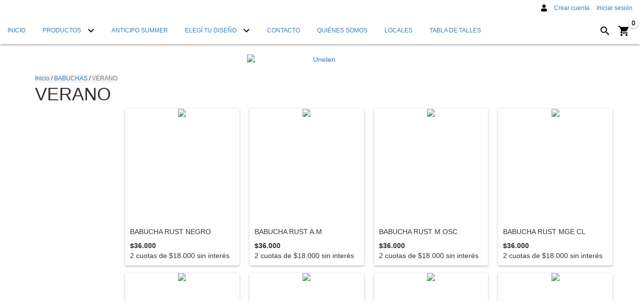

--- FILE ---
content_type: text/html; charset=UTF-8
request_url: https://www.unelen.com.ar/babuchas/verano/?Color=Melange%20Claro
body_size: 93592
content:
<!DOCTYPE html>
<html xmlns="http://www.w3.org/1999/xhtml" xmlns:fb="http://www.facebook.com/2008/fbml" xmlns:og="http://opengraphprotocol.org/schema/" lang="es">
<head>

    <link rel="preconnect" href="https://acdn-us.mitiendanube.com" />
    <link rel="dns-prefetch" href="https://acdn-us.mitiendanube.com" />
    <link rel="preconnect" href="https://fonts.googleapis.com" />
    <link rel="preconnect" href="https://fonts.gstatic.com" crossorigin />

    <meta charset="utf-8">
    <!--[if IE]><meta http-equiv='X-UA-Compatible' content='IE=edge,chrome=1'><![endif]-->
    <meta name="viewport" content="width=device-width, initial-scale=1" />

    <title>Comprar VERANO en Unelen</title>
    <meta name="description" content="Comprá online productos de VERANO Melange Claro desde $30.000. Tenemos BABUCHA RUST MGE CL y más. Hacé tu pedido y pagalo online.">

    <link rel="preload" as="style" href="//fonts.googleapis.com/css?family=Droid+Sans:300,400,700|Montserrat:300,400,700&amp;display=swap" />
    <link rel="preload" href="//acdn-us.mitiendanube.com/stores/422/147/themes/material/dart-custom-styles-7f81d3de838fa4d0af961ffb45b877e7.css" as="style" />

    
    
    
        
    

    
<meta property="og:site_name" content="Unelen" />


<meta property="fb:app_id" content="107147892676939" />


	
	<meta property="og:url" content="https://www.unelen.com.ar/babuchas/verano/" />
	<meta property="og:title" content="VERANO" />
	<meta property="og:description" content="" />




            <meta property="og:image" content="http://acdn-us.mitiendanube.com/stores/422/147/themes/common/logo-282154608-1699885536-687b806aea6219b822175af739f5c6391699885536.png?0" />
    <meta property="og:image:secure_url" content="https://acdn-us.mitiendanube.com/stores/422/147/themes/common/logo-282154608-1699885536-687b806aea6219b822175af739f5c6391699885536.png?0" />
    





    
    
    <style>
        
        
            
            
            @import url('//fonts.googleapis.com/css?family=Droid+Sans:300,400,700|Montserrat:300,400,700&display=swap');

        
        @charset "UTF-8":

{#/*============================================================================
critical-css.tpl

    -This file contains all the theme critical styles wich will be loaded inline before the rest of the site
    -Rest of styling can be found in:
      -static/css/style.scss.tpl --> For non critical styles witch will be loaded asynchronously
        -static/css/custom-styles.scss.tpl --> For color and font styles related to config/settings.txt
        -static/checkout.scss.tpl --> For color and font styles related to config/settings.txt applied on the checkout

==============================================================================*/#}

{# /*============================================================================
  Table of Contents

  #External CSS libraries and plugins
    // Bootstrap v3.3.6
    // Swiper 4.4.2
  #Critical path utilities classes
  #Components
    // Animations
    // Placeholders and preloaders
    // Buttons and links
    // Icons
    // Modals
    // Alerts and notifications
    // Pills
    // Breadcrumbs
    // Forms
    // Banners
    // Sliders
    // Images
    // Video
  #Header and nav
    // Nav desktop
    // Nav mobile
    // Logo
  #Product grid
    // Category image
    // Filters and categories
    // Grid item
    // Labels
  #Product detail
    // Header
    // Image
    // Variants
    // Payments
  #Cart detail
  #Media queries
    // Min width 767px
    // Max width 767px
      //// Components
      //// Header and nav
      //// Product grid
      //// Product detail
  #Utilities classes

==============================================================================*/ #}

{#/*============================================================================
  #External CSS libraries and plugins
==============================================================================*/#}

{# /* // Critical part of Bootstrap v3.3.6 */ #}

html{font-family:sans-serif;-webkit-text-size-adjust:100%;-ms-text-size-adjust:100%}body{margin:0}*{-webkit-box-sizing:border-box;-moz-box-sizing:border-box;box-sizing:border-box}*:before,*:after{-webkit-box-sizing:border-box;-moz-box-sizing:border-box;box-sizing:border-box}html{font-size:10px;-webkit-tap-highlight-color:rgba(0,0,0,0)}body{font-family:"Helvetica Neue",Helvetica,Arial,sans-serif;font-size:14px;line-height:1.42857143;color:#333;background-color:#fff}input,button,select,textarea{font-family:inherit;font-size:inherit;line-height:inherit}a{color:#337ab7;text-decoration:none}a:hover,a:focus{color:#23527c;text-decoration:underline}a:focus{outline:thin dotted;outline:5px auto -webkit-focus-ring-color;outline-offset:-2px}figure{margin:0}img{vertical-align:middle}.img-responsive,.thumbnail>img,.thumbnail a>img,.carousel-inner>.item>img,.carousel-inner>.item>a>img{display:block;max-width:100%;height:auto}.img-rounded{border-radius:6px}.img-thumbnail{display:inline-block;max-width:100%;height:auto;padding:4px;line-height:1.42857143;background-color:#fff;border:1px solid #ddd;border-radius:4px;-webkit-transition:all .2s ease-in-out;-o-transition:all .2s ease-in-out;transition:all .2s ease-in-out}.img-circle{border-radius:50%}hr{margin-top:20px;margin-bottom:20px;border:0;border-top:1px solid #eee}.sr-only{position:absolute;width:1px;height:1px;padding:0;margin:-1px;overflow:hidden;clip:rect(0,0,0,0);border:0}.sr-only-focusable:active,.sr-only-focusable:focus{position:static;width:auto;height:auto;margin:0;overflow:visible;clip:auto}[role="button"]{cursor:pointer}h1,h2,h3,h4,h5,h6,.h1,.h2,.h3,.h4,.h5,.h6{font-family:inherit;font-weight:500;line-height:1.1;color:inherit}h1{margin:.67em 0;font-size:2em}h1 small,h2 small,h3 small,h4 small,h5 small,h6 small,.h1 small,.h2 small,.h3 small,.h4 small,.h5 small,.h6 small,h1 .small,h2 .small,h3 .small,h4 .small,h5 .small,h6 .small,.h1 .small,.h2 .small,.h3 .small,.h4 .small,.h5 .small,.h6 .small{font-weight:400;line-height:1;color:#777}h1,.h1,h2,.h2,h3,.h3{margin-top:20px;margin-bottom:10px}h1 small,.h1 small,h2 small,.h2 small,h3 small,.h3 small,h1 .small,.h1 .small,h2 .small,.h2 .small,h3 .small,.h3 .small{font-size:65%}h4,.h4,h5,.h5,h6,.h6{margin-top:10px;margin-bottom:10px}h4 small,.h4 small,h5 small,.h5 small,h6 small,.h6 small,h4 .small,.h4 .small,h5 .small,.h5 .small,h6 .small,.h6 .small{font-size:75%}h1,.h1{font-size:36px}h2,.h2{font-size:30px}h3,.h3{font-size:24px}h4,.h4{font-size:18px}h5,.h5{font-size:14px}h6,.h6{font-size:12px}p{margin:0 0 10px}.lead{margin-bottom:20px;font-size:16px;font-weight:300;line-height:1.4}@media (min-width:768px){.lead{font-size:21px}}small,.small{font-size:85%}mark,.mark{padding:.2em;background-color:#fcf8e3}.text-left{text-align:left}.text-right{text-align:right}.text-center{text-align:center}.text-justify{text-align:justify}.text-nowrap{white-space:nowrap}.text-lowercase{text-transform:lowercase}.text-uppercase{text-transform:uppercase}.text-capitalize{text-transform:capitalize}.text-muted{color:#777}.text-primary{color:#337ab7}ul,ol{margin-top:0;margin-bottom:10px}ul ul,ol ul,ul ol,ol ol{margin-bottom:0}.list-unstyled{padding-left:0;list-style:none}.list-inline{padding-left:0;margin-left:-5px;list-style:none}.list-inline>li{display:inline-block;padding-right:5px;padding-left:5px}.container{padding-right:15px;padding-left:15px;margin-right:auto;margin-left:auto}@media (min-width:768px){.container{width:750px}}@media (min-width:992px){.container{width:970px}}@media (min-width:1200px){.container{width:1170px}}.container-fluid{padding-right:15px;padding-left:15px;margin-right:auto;margin-left:auto}.row{margin-right:-15px;margin-left:-15px}.col-xs-1,.col-sm-1,.col-md-1,.col-lg-1,.col-xs-2,.col-sm-2,.col-md-2,.col-lg-2,.col-xs-3,.col-sm-3,.col-md-3,.col-lg-3,.col-xs-4,.col-sm-4,.col-md-4,.col-lg-4,.col-xs-5,.col-sm-5,.col-md-5,.col-lg-5,.col-xs-6,.col-sm-6,.col-md-6,.col-lg-6,.col-xs-7,.col-sm-7,.col-md-7,.col-lg-7,.col-xs-8,.col-sm-8,.col-md-8,.col-lg-8,.col-xs-9,.col-sm-9,.col-md-9,.col-lg-9,.col-xs-10,.col-sm-10,.col-md-10,.col-lg-10,.col-xs-11,.col-sm-11,.col-md-11,.col-lg-11,.col-xs-12,.col-sm-12,.col-md-12,.col-lg-12{position:relative;min-height:1px;padding-right:15px;padding-left:15px}.col-xs-1,.col-xs-2,.col-xs-3,.col-xs-4,.col-xs-5,.col-xs-6,.col-xs-7,.col-xs-8,.col-xs-9,.col-xs-10,.col-xs-11,.col-xs-12{float:left}.col-xs-12{width:100%}.col-xs-11{width:91.66666667%}.col-xs-10{width:83.33333333%}.col-xs-9{width:75%}.col-xs-8{width:66.66666667%}.col-xs-7{width:58.33333333%}.col-xs-6{width:50%}.col-xs-5{width:41.66666667%}.col-xs-4{width:33.33333333%}.col-xs-3{width:25%}.col-xs-2{width:16.66666667%}.col-xs-1{width:8.33333333%}.col-xs-pull-12{right:100%}.col-xs-pull-11{right:91.66666667%}.col-xs-pull-10{right:83.33333333%}.col-xs-pull-9{right:75%}.col-xs-pull-8{right:66.66666667%}.col-xs-pull-7{right:58.33333333%}.col-xs-pull-6{right:50%}.col-xs-pull-5{right:41.66666667%}.col-xs-pull-4{right:33.33333333%}.col-xs-pull-3{right:25%}.col-xs-pull-2{right:16.66666667%}.col-xs-pull-1{right:8.33333333%}.col-xs-pull-0{right:auto}.col-xs-push-12{left:100%}.col-xs-push-11{left:91.66666667%}.col-xs-push-10{left:83.33333333%}.col-xs-push-9{left:75%}.col-xs-push-8{left:66.66666667%}.col-xs-push-7{left:58.33333333%}.col-xs-push-6{left:50%}.col-xs-push-5{left:41.66666667%}.col-xs-push-4{left:33.33333333%}.col-xs-push-3{left:25%}.col-xs-push-2{left:16.66666667%}.col-xs-push-1{left:8.33333333%}.col-xs-push-0{left:auto}.col-xs-offset-12{margin-left:100%}.col-xs-offset-11{margin-left:91.66666667%}.col-xs-offset-10{margin-left:83.33333333%}.col-xs-offset-9{margin-left:75%}.col-xs-offset-8{margin-left:66.66666667%}.col-xs-offset-7{margin-left:58.33333333%}.col-xs-offset-6{margin-left:50%}.col-xs-offset-5{margin-left:41.66666667%}.col-xs-offset-4{margin-left:33.33333333%}.col-xs-offset-3{margin-left:25%}.col-xs-offset-2{margin-left:16.66666667%}.col-xs-offset-1{margin-left:8.33333333%}.col-xs-offset-0{margin-left:0}@media (min-width:768px){.col-sm-1,.col-sm-2,.col-sm-3,.col-sm-4,.col-sm-5,.col-sm-6,.col-sm-7,.col-sm-8,.col-sm-9,.col-sm-10,.col-sm-11,.col-sm-12{float:left}.col-sm-12{width:100%}.col-sm-11{width:91.66666667%}.col-sm-10{width:83.33333333%}.col-sm-9{width:75%}.col-sm-8{width:66.66666667%}.col-sm-7{width:58.33333333%}.col-sm-6{width:50%}.col-sm-5{width:41.66666667%}.col-sm-4{width:33.33333333%}.col-sm-3{width:25%}.col-sm-2{width:16.66666667%}.col-sm-1{width:8.33333333%}.col-sm-pull-12{right:100%}.col-sm-pull-11{right:91.66666667%}.col-sm-pull-10{right:83.33333333%}.col-sm-pull-9{right:75%}.col-sm-pull-8{right:66.66666667%}.col-sm-pull-7{right:58.33333333%}.col-sm-pull-6{right:50%}.col-sm-pull-5{right:41.66666667%}.col-sm-pull-4{right:33.33333333%}.col-sm-pull-3{right:25%}.col-sm-pull-2{right:16.66666667%}.col-sm-pull-1{right:8.33333333%}.col-sm-pull-0{right:auto}.col-sm-push-12{left:100%}.col-sm-push-11{left:91.66666667%}.col-sm-push-10{left:83.33333333%}.col-sm-push-9{left:75%}.col-sm-push-8{left:66.66666667%}.col-sm-push-7{left:58.33333333%}.col-sm-push-6{left:50%}.col-sm-push-5{left:41.66666667%}.col-sm-push-4{left:33.33333333%}.col-sm-push-3{left:25%}.col-sm-push-2{left:16.66666667%}.col-sm-push-1{left:8.33333333%}.col-sm-push-0{left:auto}.col-sm-offset-12{margin-left:100%}.col-sm-offset-11{margin-left:91.66666667%}.col-sm-offset-10{margin-left:83.33333333%}.col-sm-offset-9{margin-left:75%}.col-sm-offset-8{margin-left:66.66666667%}.col-sm-offset-7{margin-left:58.33333333%}.col-sm-offset-6{margin-left:50%}.col-sm-offset-5{margin-left:41.66666667%}.col-sm-offset-4{margin-left:33.33333333%}.col-sm-offset-3{margin-left:25%}.col-sm-offset-2{margin-left:16.66666667%}.col-sm-offset-1{margin-left:8.33333333%}.col-sm-offset-0{margin-left:0}}@media (min-width:992px){.col-md-1,.col-md-2,.col-md-3,.col-md-4,.col-md-5,.col-md-6,.col-md-7,.col-md-8,.col-md-9,.col-md-10,.col-md-11,.col-md-12{float:left}.col-md-12{width:100%}.col-md-11{width:91.66666667%}.col-md-10{width:83.33333333%}.col-md-9{width:75%}.col-md-8{width:66.66666667%}.col-md-7{width:58.33333333%}.col-md-6{width:50%}.col-md-5{width:41.66666667%}.col-md-4{width:33.33333333%}.col-md-3{width:25%}.col-md-2{width:16.66666667%}.col-md-1{width:8.33333333%}.col-md-pull-12{right:100%}.col-md-pull-11{right:91.66666667%}.col-md-pull-10{right:83.33333333%}.col-md-pull-9{right:75%}.col-md-pull-8{right:66.66666667%}.col-md-pull-7{right:58.33333333%}.col-md-pull-6{right:50%}.col-md-pull-5{right:41.66666667%}.col-md-pull-4{right:33.33333333%}.col-md-pull-3{right:25%}.col-md-pull-2{right:16.66666667%}.col-md-pull-1{right:8.33333333%}.col-md-pull-0{right:auto}.col-md-push-12{left:100%}.col-md-push-11{left:91.66666667%}.col-md-push-10{left:83.33333333%}.col-md-push-9{left:75%}.col-md-push-8{left:66.66666667%}.col-md-push-7{left:58.33333333%}.col-md-push-6{left:50%}.col-md-push-5{left:41.66666667%}.col-md-push-4{left:33.33333333%}.col-md-push-3{left:25%}.col-md-push-2{left:16.66666667%}.col-md-push-1{left:8.33333333%}.col-md-push-0{left:auto}.col-md-offset-12{margin-left:100%}.col-md-offset-11{margin-left:91.66666667%}.col-md-offset-10{margin-left:83.33333333%}.col-md-offset-9{margin-left:75%}.col-md-offset-8{margin-left:66.66666667%}.col-md-offset-7{margin-left:58.33333333%}.col-md-offset-6{margin-left:50%}.col-md-offset-5{margin-left:41.66666667%}.col-md-offset-4{margin-left:33.33333333%}.col-md-offset-3{margin-left:25%}.col-md-offset-2{margin-left:16.66666667%}.col-md-offset-1{margin-left:8.33333333%}.col-md-offset-0{margin-left:0}}@media (min-width:1200px){.col-lg-1,.col-lg-2,.col-lg-3,.col-lg-4,.col-lg-5,.col-lg-6,.col-lg-7,.col-lg-8,.col-lg-9,.col-lg-10,.col-lg-11,.col-lg-12{float:left}.col-lg-12{width:100%}.col-lg-11{width:91.66666667%}.col-lg-10{width:83.33333333%}.col-lg-9{width:75%}.col-lg-8{width:66.66666667%}.col-lg-7{width:58.33333333%}.col-lg-6{width:50%}.col-lg-5{width:41.66666667%}.col-lg-4{width:33.33333333%}.col-lg-3{width:25%}.col-lg-2{width:16.66666667%}.col-lg-1{width:8.33333333%}.col-lg-pull-12{right:100%}.col-lg-pull-11{right:91.66666667%}.col-lg-pull-10{right:83.33333333%}.col-lg-pull-9{right:75%}.col-lg-pull-8{right:66.66666667%}.col-lg-pull-7{right:58.33333333%}.col-lg-pull-6{right:50%}.col-lg-pull-5{right:41.66666667%}.col-lg-pull-4{right:33.33333333%}.col-lg-pull-3{right:25%}.col-lg-pull-2{right:16.66666667%}.col-lg-pull-1{right:8.33333333%}.col-lg-pull-0{right:auto}.col-lg-push-12{left:100%}.col-lg-push-11{left:91.66666667%}.col-lg-push-10{left:83.33333333%}.col-lg-push-9{left:75%}.col-lg-push-8{left:66.66666667%}.col-lg-push-7{left:58.33333333%}.col-lg-push-6{left:50%}.col-lg-push-5{left:41.66666667%}.col-lg-push-4{left:33.33333333%}.col-lg-push-3{left:25%}.col-lg-push-2{left:16.66666667%}.col-lg-push-1{left:8.33333333%}.col-lg-push-0{left:auto}.col-lg-offset-12{margin-left:100%}.col-lg-offset-11{margin-left:91.66666667%}.col-lg-offset-10{margin-left:83.33333333%}.col-lg-offset-9{margin-left:75%}.col-lg-offset-8{margin-left:66.66666667%}.col-lg-offset-7{margin-left:58.33333333%}.col-lg-offset-6{margin-left:50%}.col-lg-offset-5{margin-left:41.66666667%}.col-lg-offset-4{margin-left:33.33333333%}.col-lg-offset-3{margin-left:25%}.col-lg-offset-2{margin-left:16.66666667%}.col-lg-offset-1{margin-left:8.33333333%}.col-lg-offset-0{margin-left:0}}.btn{display:inline-block;padding:6px 12px;margin-bottom:0;font-size:14px;font-weight:400;line-height:1.42857143;text-align:center;white-space:nowrap;vertical-align:middle;-ms-touch-action:manipulation;touch-action:manipulation;cursor:pointer;-webkit-user-select:none;-moz-user-select:none;-ms-user-select:none;user-select:none;background-image:none;border:1px solid transparent;border-radius:4px}.btn:focus,.btn:active:focus,.btn.active:focus,.btn.focus,.btn:active.focus,.btn.active.focus{outline:thin dotted;outline:5px auto -webkit-focus-ring-color;outline-offset:-2px}.btn:hover,.btn:focus,.btn.focus{color:#333;text-decoration:none}.btn:active,.btn.active{background-image:none;outline:0;-webkit-box-shadow:inset 0 3px 5px rgba(0,0,0,.125);box-shadow:inset 0 3px 5px rgba(0,0,0,.125)}.btn.disabled,.btn[disabled],fieldset[disabled] .btn{cursor:not-allowed;filter:alpha(opacity=65);-webkit-box-shadow:none;box-shadow:none;opacity:.65}a.btn.disabled,fieldset[disabled] a.btn{pointer-events:none}.btn-default{color:#333;background-color:#fff;border-color:#ccc}.btn-default:focus,.btn-default.focus{color:#333;background-color:#e6e6e6;border-color:#8c8c8c}.btn-default:hover{color:#333;background-color:#e6e6e6;border-color:#adadad}.btn-default:active,.btn-default.active,.open>.dropdown-toggle.btn-default{color:#333;background-color:#e6e6e6;border-color:#adadad}.btn-default:active:hover,.btn-default.active:hover,.open>.dropdown-toggle.btn-default:hover,.btn-default:active:focus,.btn-default.active:focus,.open>.dropdown-toggle.btn-default:focus,.btn-default:active.focus,.btn-default.active.focus,.open>.dropdown-toggle.btn-default.focus{color:#333;background-color:#d4d4d4;border-color:#8c8c8c}.btn-default:active,.btn-default.active,.open>.dropdown-toggle.btn-default{background-image:none}.btn-default.disabled:hover,.btn-default[disabled]:hover,fieldset[disabled] .btn-default:hover,.btn-default.disabled:focus,.btn-default[disabled]:focus,fieldset[disabled] .btn-default:focus,.btn-default.disabled.focus,.btn-default[disabled].focus,fieldset[disabled] .btn-default.focus{background-color:#fff;border-color:#ccc}.btn-default .badge{color:#fff;background-color:#333}.btn-primary{color:#fff;background-color:#337ab7;border-color:#2e6da4}.btn-primary:focus,.btn-primary.focus{color:#fff;background-color:#286090;border-color:#122b40}.btn-primary:hover{color:#fff;background-color:#286090;border-color:#204d74}.btn-primary:active,.btn-primary.active,.open>.dropdown-toggle.btn-primary{color:#fff;background-color:#286090;border-color:#204d74}.btn-primary:active:hover,.btn-primary.active:hover,.open>.dropdown-toggle.btn-primary:hover,.btn-primary:active:focus,.btn-primary.active:focus,.open>.dropdown-toggle.btn-primary:focus,.btn-primary:active.focus,.btn-primary.active.focus,.open>.dropdown-toggle.btn-primary.focus{color:#fff;background-color:#204d74;border-color:#122b40}.btn-primary:active,.btn-primary.active,.open>.dropdown-toggle.btn-primary{background-image:none}.btn-primary.disabled:hover,.btn-primary[disabled]:hover,fieldset[disabled] .btn-primary:hover,.btn-primary.disabled:focus,.btn-primary[disabled]:focus,fieldset[disabled] .btn-primary:focus,.btn-primary.disabled.focus,.btn-primary[disabled].focus,fieldset[disabled] .btn-primary.focus{background-color:#337ab7;border-color:#2e6da4}.btn-primary .badge{color:#337ab7;background-color:#fff}.btn-success{color:#fff;background-color:#5cb85c;border-color:#4cae4c}.btn-success:focus,.btn-success.focus{color:#fff;background-color:#449d44;border-color:#255625}.btn-success:hover{color:#fff;background-color:#449d44;border-color:#398439}.btn-success:active,.btn-success.active,.open>.dropdown-toggle.btn-success{color:#fff;background-color:#449d44;border-color:#398439}.btn-success:active:hover,.btn-success.active:hover,.open>.dropdown-toggle.btn-success:hover,.btn-success:active:focus,.btn-success.active:focus,.open>.dropdown-toggle.btn-success:focus,.btn-success:active.focus,.btn-success.active.focus,.open>.dropdown-toggle.btn-success.focus{color:#fff;background-color:#398439;border-color:#255625}.btn-success:active,.btn-success.active,.open>.dropdown-toggle.btn-success{background-image:none}.btn-success.disabled:hover,.btn-success[disabled]:hover,fieldset[disabled] .btn-success:hover,.btn-success.disabled:focus,.btn-success[disabled]:focus,fieldset[disabled] .btn-success:focus,.btn-success.disabled.focus,.btn-success[disabled].focus,fieldset[disabled] .btn-success.focus{background-color:#5cb85c;border-color:#4cae4c}.btn-success .badge{color:#5cb85c;background-color:#fff}.btn-info{color:#fff;background-color:#5bc0de;border-color:#46b8da}.btn-info:focus,.btn-info.focus{color:#fff;background-color:#31b0d5;border-color:#1b6d85}.btn-info:hover{color:#fff;background-color:#31b0d5;border-color:#269abc}.btn-info:active,.btn-info.active,.open>.dropdown-toggle.btn-info{color:#fff;background-color:#31b0d5;border-color:#269abc}.btn-info:active:hover,.btn-info.active:hover,.open>.dropdown-toggle.btn-info:hover,.btn-info:active:focus,.btn-info.active:focus,.open>.dropdown-toggle.btn-info:focus,.btn-info:active.focus,.btn-info.active.focus,.open>.dropdown-toggle.btn-info.focus{color:#fff;background-color:#269abc;border-color:#1b6d85}.btn-info:active,.btn-info.active,.open>.dropdown-toggle.btn-info{background-image:none}.btn-info.disabled:hover,.btn-info[disabled]:hover,fieldset[disabled] .btn-info:hover,.btn-info.disabled:focus,.btn-info[disabled]:focus,fieldset[disabled] .btn-info:focus,.btn-info.disabled.focus,.btn-info[disabled].focus,fieldset[disabled] .btn-info.focus{background-color:#5bc0de;border-color:#46b8da}.btn-info .badge{color:#5bc0de;background-color:#fff}.btn-warning{color:#fff;background-color:#f0ad4e;border-color:#eea236}.btn-warning:focus,.btn-warning.focus{color:#fff;background-color:#ec971f;border-color:#985f0d}.btn-warning:hover{color:#fff;background-color:#ec971f;border-color:#d58512}.btn-warning:active,.btn-warning.active,.open>.dropdown-toggle.btn-warning{color:#fff;background-color:#ec971f;border-color:#d58512}.btn-warning:active:hover,.btn-warning.active:hover,.open>.dropdown-toggle.btn-warning:hover,.btn-warning:active:focus,.btn-warning.active:focus,.open>.dropdown-toggle.btn-warning:focus,.btn-warning:active.focus,.btn-warning.active.focus,.open>.dropdown-toggle.btn-warning.focus{color:#fff;background-color:#d58512;border-color:#985f0d}.btn-warning:active,.btn-warning.active,.open>.dropdown-toggle.btn-warning{background-image:none}.btn-warning.disabled:hover,.btn-warning[disabled]:hover,fieldset[disabled] .btn-warning:hover,.btn-warning.disabled:focus,.btn-warning[disabled]:focus,fieldset[disabled] .btn-warning:focus,.btn-warning.disabled.focus,.btn-warning[disabled].focus,fieldset[disabled] .btn-warning.focus{background-color:#f0ad4e;border-color:#eea236}.btn-warning .badge{color:#f0ad4e;background-color:#fff}.btn-danger{color:#fff;background-color:#d9534f;border-color:#d43f3a}.btn-danger:focus,.btn-danger.focus{color:#fff;background-color:#c9302c;border-color:#761c19}.btn-danger:hover{color:#fff;background-color:#c9302c;border-color:#ac2925}.btn-danger:active,.btn-danger.active,.open>.dropdown-toggle.btn-danger{color:#fff;background-color:#c9302c;border-color:#ac2925}.btn-danger:active:hover,.btn-danger.active:hover,.open>.dropdown-toggle.btn-danger:hover,.btn-danger:active:focus,.btn-danger.active:focus,.open>.dropdown-toggle.btn-danger:focus,.btn-danger:active.focus,.btn-danger.active.focus,.open>.dropdown-toggle.btn-danger.focus{color:#fff;background-color:#ac2925;border-color:#761c19}.btn-danger:active,.btn-danger.active,.open>.dropdown-toggle.btn-danger{background-image:none}.btn-danger.disabled:hover,.btn-danger[disabled]:hover,fieldset[disabled] .btn-danger:hover,.btn-danger.disabled:focus,.btn-danger[disabled]:focus,fieldset[disabled] .btn-danger:focus,.btn-danger.disabled.focus,.btn-danger[disabled].focus,fieldset[disabled] .btn-danger.focus{background-color:#d9534f;border-color:#d43f3a}.btn-danger .badge{color:#d9534f;background-color:#fff}.btn-link{font-weight:400;color:#337ab7;border-radius:0}.btn-link,.btn-link:active,.btn-link.active,.btn-link[disabled],fieldset[disabled] .btn-link{background-color:transparent;-webkit-box-shadow:none;box-shadow:none}.btn-link,.btn-link:hover,.btn-link:focus,.btn-link:active{border-color:transparent}.btn-link:hover,.btn-link:focus{color:#23527c;text-decoration:underline;background-color:transparent}.btn-link[disabled]:hover,fieldset[disabled] .btn-link:hover,.btn-link[disabled]:focus,fieldset[disabled] .btn-link:focus{color:#777;text-decoration:none}.btn-lg,.btn-group-lg>.btn{padding:10px 16px;font-size:18px;line-height:1.3333333;border-radius:6px}.btn-sm,.btn-group-sm>.btn{padding:5px 10px;font-size:12px;line-height:1.5;border-radius:3px}.btn-xs,.btn-group-xs>.btn{padding:1px 5px;font-size:12px;line-height:1.5;border-radius:3px}.btn-block{display:block;width:100%}.btn-block + .btn-block{margin-top:5px}input[type="submit"].btn-block,input[type="reset"].btn-block,input[type="button"].btn-block{width:100%}.fade{opacity:0;-webkit-transition:opacity .15s linear;-o-transition:opacity .15s linear;transition:opacity .15s linear}.fade.in{opacity:1}.dropup,.dropdown{position:relative}.dropdown-toggle:focus{outline:0}.dropdown-menu{position:absolute;top:100%;left:0;z-index:1000;display:none;float:left;min-width:160px;padding:5px 0;margin:2px 0 0;font-size:14px;text-align:left;list-style:none;background-color:#fff;-webkit-background-clip:padding-box;background-clip:padding-box;border:1px solid #ccc;border:1px solid rgba(0,0,0,.15);border-radius:4px;-webkit-box-shadow:0 6px 12px rgba(0,0,0,.175);box-shadow:0 6px 12px rgba(0,0,0,.175)}.dropdown-menu.pull-right{right:0;left:auto}.dropdown-menu .divider{height:1px;margin:9px 0;overflow:hidden;background-color:#e5e5e5}.dropdown-menu>li>a{display:block;padding:3px 20px;clear:both;font-weight:400;line-height:1.42857143;color:#333;white-space:nowrap}.dropdown-menu>li>a:hover,.dropdown-menu>li>a:focus{color:#262626;text-decoration:none;background-color:#f5f5f5}.dropdown-menu>.active>a,.dropdown-menu>.active>a:hover,.dropdown-menu>.active>a:focus{color:#fff;text-decoration:none;background-color:#337ab7;outline:0}.dropdown-menu>.disabled>a,.dropdown-menu>.disabled>a:hover,.dropdown-menu>.disabled>a:focus{color:#777}.dropdown-menu>.disabled>a:hover,.dropdown-menu>.disabled>a:focus{text-decoration:none;cursor:not-allowed;background-color:transparent;background-image:none;filter:progid:DXImageTransform.Microsoft.gradient(enabled=false)}.open>.dropdown-menu{display:block}.open>a{outline:0}.dropdown-menu-right{right:0;left:auto}.dropdown-menu-left{right:auto;left:0}.dropdown-header{display:block;padding:3px 20px;font-size:12px;line-height:1.42857143;color:#777;white-space:nowrap}.dropdown-backdrop{position:fixed;top:0;right:0;bottom:0;left:0;z-index:990}.pull-right>.dropdown-menu{right:0;left:auto}.dropup .caret,.navbar-fixed-bottom .dropdown .caret{content:"";border-top:0;border-bottom:4px dashed;border-bottom:4px solid \9}.dropup .dropdown-menu,.navbar-fixed-bottom .dropdown .dropdown-menu{top:auto;bottom:100%;margin-bottom:2px}@media (min-width:768px){.navbar-right .dropdown-menu{right:0;left:auto}.navbar-right .dropdown-menu-left{right:auto;left:0}}.nav{padding-left:0;margin-bottom:0;list-style:none}.nav>li{position:relative;display:block}.nav>li>a{position:relative;display:block;padding:10px 15px}.nav>li>a:hover,.nav>li>a:focus{text-decoration:none;background-color:#eee}.nav>li.disabled>a{color:#777}.nav>li.disabled>a:hover,.nav>li.disabled>a:focus{color:#777;text-decoration:none;cursor:not-allowed;background-color:transparent}.nav .open>a,.nav .open>a:hover,.nav .open>a:focus{background-color:#eee;border-color:#337ab7}.nav .nav-divider{height:1px;margin:9px 0;overflow:hidden;background-color:#e5e5e5}.nav>li>a>img{max-width:none}.navbar{position:relative;min-height:50px;margin-bottom:20px;border:1px solid transparent}@media (min-width:768px){.navbar{border-radius:4px}}@media (min-width:768px){.navbar-header{float:left}}.navbar{position:relative;min-height:50px;margin-bottom:20px;border:1px solid transparent}@media (min-width:768px){.navbar{border-radius:4px}}@media (min-width:768px){.navbar-header{float:left}}.navbar-collapse{padding-right:15px;padding-left:15px;overflow-x:visible;-webkit-overflow-scrolling:touch;border-top:1px solid transparent;-webkit-box-shadow:inset 0 1px 0 rgba(255,255,255,.1);box-shadow:inset 0 1px 0 rgba(255,255,255,.1)}.navbar-collapse.in{overflow-y:auto}@media (min-width:768px){.navbar-collapse{width:auto;border-top:0;-webkit-box-shadow:none;box-shadow:none}.navbar-collapse.collapse{display:block!important;height:auto!important;padding-bottom:0;overflow:visible!important}.navbar-collapse.in{overflow-y:visible}.navbar-fixed-top .navbar-collapse,.navbar-static-top .navbar-collapse,.navbar-fixed-bottom .navbar-collapse{padding-right:0;padding-left:0}}.navbar-fixed-top .navbar-collapse,.navbar-fixed-bottom .navbar-collapse{max-height:340px}@media (max-device-width:480px) and (orientation:landscape){.navbar-fixed-top .navbar-collapse,.navbar-fixed-bottom .navbar-collapse{max-height:200px}}.container>.navbar-header,.container-fluid>.navbar-header,.container>.navbar-collapse,.container-fluid>.navbar-collapse{margin-right:-15px;margin-left:-15px}@media (min-width:768px){.container>.navbar-header,.container-fluid>.navbar-header,.container>.navbar-collapse,.container-fluid>.navbar-collapse{margin-right:0;margin-left:0}}.navbar-static-top{z-index:1000;border-width:0 0 1px}@media (min-width:768px){.navbar-static-top{border-radius:0}}.navbar-fixed-top,.navbar-fixed-bottom{position:fixed;right:0;left:0;z-index:1030}@media (min-width:768px){.navbar-fixed-top,.navbar-fixed-bottom{border-radius:0}}.navbar-fixed-top{top:0;border-width:0 0 1px}.navbar-fixed-bottom{bottom:0;margin-bottom:0;border-width:1px 0 0}.navbar-brand{float:left;height:50px;padding:15px 15px;font-size:18px;line-height:20px}.navbar-brand:hover,.navbar-brand:focus{text-decoration:none}.navbar-brand>img{display:block}@media (min-width:768px){.navbar>.container .navbar-brand,.navbar>.container-fluid .navbar-brand{margin-left:-15px}}.navbar-toggle{position:relative;float:right;padding:9px 10px;margin-top:8px;margin-right:15px;margin-bottom:8px;background-color:transparent;background-image:none;border:1px solid transparent;border-radius:4px}.navbar-toggle:focus{outline:0}.navbar-toggle .icon-bar{display:block;width:22px;height:2px;border-radius:1px}.navbar-toggle .icon-bar + .icon-bar{margin-top:4px}@media (min-width:768px){.navbar-toggle{display:none}}.navbar-nav{margin:7.5px -15px}.navbar-nav>li>a{padding-top:10px;padding-bottom:10px;line-height:20px}@media (max-width:767px){.navbar-nav .open .dropdown-menu{position:static;float:none;width:auto;margin-top:0;background-color:transparent;border:0;-webkit-box-shadow:none;box-shadow:none}.navbar-nav .open .dropdown-menu>li>a,.navbar-nav .open .dropdown-menu .dropdown-header{padding:5px 15px 5px 25px}.navbar-nav .open .dropdown-menu>li>a{line-height:20px}.navbar-nav .open .dropdown-menu>li>a:hover,.navbar-nav .open .dropdown-menu>li>a:focus{background-image:none}}@media (min-width:768px){.navbar-nav{float:left;margin:0}.navbar-nav>li{float:left}.navbar-nav>li>a{padding-top:15px;padding-bottom:15px}}.navbar-form{padding:10px 15px;margin-top:8px;margin-right:-15px;margin-bottom:8px;margin-left:-15px;border-top:1px solid transparent;border-bottom:1px solid transparent;-webkit-box-shadow:inset 0 1px 0 rgba(255,255,255,.1),0 1px 0 rgba(255,255,255,.1);box-shadow:inset 0 1px 0 rgba(255,255,255,.1),0 1px 0 rgba(255,255,255,.1)}@media (min-width:768px){.navbar-form .form-group{display:inline-block;margin-bottom:0;vertical-align:middle}.navbar-form .form-control{display:inline-block;width:auto;vertical-align:middle}.navbar-form .form-control-static{display:inline-block}.navbar-form .input-group{display:inline-table;vertical-align:middle}.navbar-form .input-group .input-group-addon,.navbar-form .input-group .input-group-btn,.navbar-form .input-group .form-control{width:auto}.navbar-form .input-group>.form-control{width:100%}.navbar-form .control-label{margin-bottom:0;vertical-align:middle}.navbar-form .radio,.navbar-form .checkbox{display:inline-block;margin-top:0;margin-bottom:0;vertical-align:middle}.navbar-form .radio label,.navbar-form .checkbox label{padding-left:0}.navbar-form .radio input[type="radio"],.navbar-form .checkbox input[type="checkbox"]{position:relative;margin-left:0}.navbar-form .has-feedback .form-control-feedback{top:0}}@media (max-width:767px){.navbar-form .form-group{margin-bottom:5px}.navbar-form .form-group:last-child{margin-bottom:0}}@media (min-width:768px){.navbar-form{width:auto;padding-top:0;padding-bottom:0;margin-right:0;margin-left:0;border:0;-webkit-box-shadow:none;box-shadow:none}}.navbar-nav>li>.dropdown-menu{margin-top:0;border-top-left-radius:0;border-top-right-radius:0}.navbar-fixed-bottom .navbar-nav>li>.dropdown-menu{margin-bottom:0;border-top-left-radius:4px;border-top-right-radius:4px;border-bottom-right-radius:0;border-bottom-left-radius:0}.navbar-btn{margin-top:8px;margin-bottom:8px}.navbar-btn.btn-sm{margin-top:10px;margin-bottom:10px}.navbar-btn.btn-xs{margin-top:14px;margin-bottom:14px}.navbar-text{margin-top:15px;margin-bottom:15px}@media (min-width:768px){.navbar-text{float:left;margin-right:15px;margin-left:15px}}@media (min-width:768px){.navbar-left{float:left!important}.navbar-right{float:right!important;margin-right:-15px}.navbar-right~.navbar-right{margin-right:0}}.navbar-default{background-color:#f8f8f8;border-color:#e7e7e7}.navbar-default .navbar-brand{color:#777}.navbar-default .navbar-brand:hover,.navbar-default .navbar-brand:focus{color:#5e5e5e;background-color:transparent}.navbar-default .navbar-text{color:#777}.navbar-default .navbar-nav>li>a{color:#777}.navbar-default .navbar-nav>li>a:hover,.navbar-default .navbar-nav>li>a:focus{color:#333;background-color:transparent}.navbar-default .navbar-nav>.active>a,.navbar-default .navbar-nav>.active>a:hover,.navbar-default .navbar-nav>.active>a:focus{color:#555;background-color:#e7e7e7}.navbar-default .navbar-nav>.disabled>a,.navbar-default .navbar-nav>.disabled>a:hover,.navbar-default .navbar-nav>.disabled>a:focus{color:#ccc;background-color:transparent}.navbar-default .navbar-toggle{border-color:#ddd}.navbar-default .navbar-toggle:hover,.navbar-default .navbar-toggle:focus{background-color:#ddd}.navbar-default .navbar-toggle .icon-bar{background-color:#888}.navbar-default .navbar-collapse,.navbar-default .navbar-form{border-color:#e7e7e7}.navbar-default .navbar-nav>.open>a,.navbar-default .navbar-nav>.open>a:hover,.navbar-default .navbar-nav>.open>a:focus{color:#555;background-color:#e7e7e7}@media (max-width:767px){.navbar-default .navbar-nav .open .dropdown-menu>li>a{color:#777}.navbar-default .navbar-nav .open .dropdown-menu>li>a:hover,.navbar-default .navbar-nav .open .dropdown-menu>li>a:focus{color:#333;background-color:transparent}.navbar-default .navbar-nav .open .dropdown-menu>.active>a,.navbar-default .navbar-nav .open .dropdown-menu>.active>a:hover,.navbar-default .navbar-nav .open .dropdown-menu>.active>a:focus{color:#555;background-color:#e7e7e7}.navbar-default .navbar-nav .open .dropdown-menu>.disabled>a,.navbar-default .navbar-nav .open .dropdown-menu>.disabled>a:hover,.navbar-default .navbar-nav .open .dropdown-menu>.disabled>a:focus{color:#ccc;background-color:transparent}}.navbar-default .navbar-link{color:#777}.navbar-default .navbar-link:hover{color:#333}.navbar-default .btn-link{color:#777}.navbar-default .btn-link:hover,.navbar-default .btn-link:focus{color:#333}.navbar-default .btn-link[disabled]:hover,fieldset[disabled] .navbar-default .btn-link:hover,.navbar-default .btn-link[disabled]:focus,fieldset[disabled] .navbar-default .btn-link:focus{color:#ccc}.navbar-inverse{background-color:#222;border-color:#080808}.navbar-inverse .navbar-brand{color:#9d9d9d}.navbar-inverse .navbar-brand:hover,.navbar-inverse .navbar-brand:focus{color:#fff;background-color:transparent}.navbar-inverse .navbar-text{color:#9d9d9d}.navbar-inverse .navbar-nav>li>a{color:#9d9d9d}.navbar-inverse .navbar-nav>li>a:hover,.navbar-inverse .navbar-nav>li>a:focus{color:#fff;background-color:transparent}.navbar-inverse .navbar-nav>.active>a,.navbar-inverse .navbar-nav>.active>a:hover,.navbar-inverse .navbar-nav>.active>a:focus{color:#fff;background-color:#080808}.navbar-inverse .navbar-nav>.disabled>a,.navbar-inverse .navbar-nav>.disabled>a:hover,.navbar-inverse .navbar-nav>.disabled>a:focus{color:#444;background-color:transparent}.navbar-inverse .navbar-toggle{border-color:#333}.navbar-inverse .navbar-toggle:hover,.navbar-inverse .navbar-toggle:focus{background-color:#333}.navbar-inverse .navbar-toggle .icon-bar{background-color:#fff}.navbar-inverse .navbar-collapse,.navbar-inverse .navbar-form{border-color:#101010}.navbar-inverse .navbar-nav>.open>a,.navbar-inverse .navbar-nav>.open>a:hover,.navbar-inverse .navbar-nav>.open>a:focus{color:#fff;background-color:#080808}@media (max-width:767px){.navbar-inverse .navbar-nav .open .dropdown-menu>.dropdown-header{border-color:#080808}.navbar-inverse .navbar-nav .open .dropdown-menu .divider{background-color:#080808}.navbar-inverse .navbar-nav .open .dropdown-menu>li>a{color:#9d9d9d}.navbar-inverse .navbar-nav .open .dropdown-menu>li>a:hover,.navbar-inverse .navbar-nav .open .dropdown-menu>li>a:focus{color:#fff;background-color:transparent}.navbar-inverse .navbar-nav .open .dropdown-menu>.active>a,.navbar-inverse .navbar-nav .open .dropdown-menu>.active>a:hover,.navbar-inverse .navbar-nav .open .dropdown-menu>.active>a:focus{color:#fff;background-color:#080808}.navbar-inverse .navbar-nav .open .dropdown-menu>.disabled>a,.navbar-inverse .navbar-nav .open .dropdown-menu>.disabled>a:hover,.navbar-inverse .navbar-nav .open .dropdown-menu>.disabled>a:focus{color:#444;background-color:transparent}}.navbar-inverse .navbar-link{color:#9d9d9d}.navbar-inverse .navbar-link:hover{color:#fff}.navbar-inverse .btn-link{color:#9d9d9d}.navbar-inverse .btn-link:hover,.navbar-inverse .btn-link:focus{color:#fff}.navbar-inverse .btn-link[disabled]:hover,fieldset[disabled] .navbar-inverse .btn-link:hover,.navbar-inverse .btn-link[disabled]:focus,fieldset[disabled] .navbar-inverse .btn-link:focus{color:#444}.modal-open{overflow:hidden}.modal{position:fixed;top:0;right:0;bottom:0;left:0;z-index:1050;display:none;overflow:hidden;-webkit-overflow-scrolling:touch;outline:0}.modal.fade .modal-dialog{-webkit-transition:-webkit-transform .3s ease-out;-o-transition:-o-transform .3s ease-out;transition:transform .3s ease-out;-webkit-transform:translate(0,-25%);-ms-transform:translate(0,-25%);-o-transform:translate(0,-25%);transform:translate(0,-25%)}.modal.in .modal-dialog{-webkit-transform:translate(0,0);-ms-transform:translate(0,0);-o-transform:translate(0,0);transform:translate(0,0)}.modal-open .modal{overflow-x:hidden;overflow-y:auto}.modal-dialog{position:relative;width:auto;margin:10px}.modal-content{position:relative;background-color:#fff;-webkit-background-clip:padding-box;background-clip:padding-box;border:1px solid #999;border:1px solid rgba(0,0,0,.2);border-radius:6px;outline:0;-webkit-box-shadow:0 3px 9px rgba(0,0,0,.5);box-shadow:0 3px 9px rgba(0,0,0,.5)}.modal-backdrop{position:fixed;top:0;right:0;bottom:0;left:0;z-index:1040;background-color:#000}.modal-backdrop.fade{filter:alpha(opacity=0);opacity:0}.modal-backdrop.in{filter:alpha(opacity=50);opacity:.5}.modal-header{padding:15px;border-bottom:1px solid #e5e5e5}.modal-header .close{margin-top:-2px}.modal-title{margin:0;line-height:1.42857143}.modal-body{position:relative;padding:15px}.modal-footer{padding:15px;text-align:right;border-top:1px solid #e5e5e5}.modal-footer .btn + .btn{margin-bottom:0;margin-left:5px}.modal-footer .btn-group .btn + .btn{margin-left:-1px}.modal-footer .btn-block + .btn-block{margin-left:0}.modal-scrollbar-measure{position:absolute;top:-9999px;width:50px;height:50px;overflow:scroll}@media (min-width:768px){.modal-dialog{width:600px;margin:30px auto}.modal-content{-webkit-box-shadow:0 5px 15px rgba(0,0,0,.5);box-shadow:0 5px 15px rgba(0,0,0,.5)}.modal-sm{width:300px}}@media (min-width:992px){.modal-lg{width:900px}}.clearfix:before,.clearfix:after,.dl-horizontal dd:before,.dl-horizontal dd:after,.container:before,.container:after,.container-fluid:before,.container-fluid:after,.row:before,.row:after,.form-horizontal .form-group:before,.form-horizontal .form-group:after,.btn-toolbar:before,.btn-toolbar:after,.btn-group-vertical>.btn-group:before,.btn-group-vertical>.btn-group:after,.nav:before,.nav:after,.navbar:before,.navbar:after,.navbar-header:before,.navbar-header:after,.navbar-collapse:before,.navbar-collapse:after,.pager:before,.pager:after,.panel-body:before,.panel-body:after,.modal-header:before,.modal-header:after,.modal-footer:before,.modal-footer:after{display:table;content:" "}.clearfix:after,.dl-horizontal dd:after,.container:after,.container-fluid:after,.row:after,.form-horizontal .form-group:after,.btn-toolbar:after,.btn-group-vertical>.btn-group:after,.nav:after,.navbar:after,.navbar-header:after,.navbar-collapse:after,.pager:after,.panel-body:after,.modal-header:after,.modal-footer:after{clear:both}.center-block{display:block;margin-right:auto;margin-left:auto}.pull-right{float:right!important}.pull-left{float:left!important}.hide{display:none!important}.show{display:block!important}.invisible{visibility:hidden}.text-hide{font:0/0 a;color:transparent;text-shadow:none;background-color:transparent;border:0}.hidden{display:none!important}.affix{position:fixed}@-ms-viewport{width:device-width}.visible-xs,.visible-sm,.visible-md,.visible-lg{display:none!important}.visible-xs-block,.visible-xs-inline,.visible-xs-inline-block,.visible-sm-block,.visible-sm-inline,.visible-sm-inline-block,.visible-md-block,.visible-md-inline,.visible-md-inline-block,.visible-lg-block,.visible-lg-inline,.visible-lg-inline-block{display:none!important}@media (max-width:767px){.visible-xs{display:block!important}table.visible-xs{display:table!important}tr.visible-xs{display:table-row!important}th.visible-xs,td.visible-xs{display:table-cell!important}}@media (max-width:767px){.visible-xs-block{display:block!important}}@media (max-width:767px){.visible-xs-inline{display:inline!important}}@media (max-width:767px){.visible-xs-inline-block{display:inline-block!important}}@media (min-width:768px) and (max-width:991px){.visible-sm{display:block!important}table.visible-sm{display:table!important}tr.visible-sm{display:table-row!important}th.visible-sm,td.visible-sm{display:table-cell!important}}@media (min-width:768px) and (max-width:991px){.visible-sm-block{display:block!important}}@media (min-width:768px) and (max-width:991px){.visible-sm-inline{display:inline!important}}@media (min-width:768px) and (max-width:991px){.visible-sm-inline-block{display:inline-block!important}}@media (min-width:992px) and (max-width:1199px){.visible-md{display:block!important}table.visible-md{display:table!important}tr.visible-md{display:table-row!important}th.visible-md,td.visible-md{display:table-cell!important}}@media (min-width:992px) and (max-width:1199px){.visible-md-block{display:block!important}}@media (min-width:992px) and (max-width:1199px){.visible-md-inline{display:inline!important}}@media (min-width:992px) and (max-width:1199px){.visible-md-inline-block{display:inline-block!important}}@media (min-width:1200px){.visible-lg{display:block!important}table.visible-lg{display:table!important}tr.visible-lg{display:table-row!important}th.visible-lg,td.visible-lg{display:table-cell!important}}@media (min-width:1200px){.visible-lg-block{display:block!important}}@media (min-width:1200px){.visible-lg-inline{display:inline!important}}@media (min-width:1200px){.visible-lg-inline-block{display:inline-block!important}}@media (max-width:767px){.hidden-xs{display:none!important}}@media (min-width:768px) and (max-width:991px){.hidden-sm{display:none!important}}@media (min-width:992px) and (max-width:1199px){.hidden-md{display:none!important}}@media (min-width:1200px){.hidden-lg{display:none!important}}.visible-print{display:none!important}@media print{.visible-print{display:block!important}table.visible-print{display:table!important}tr.visible-print{display:table-row!important}th.visible-print,td.visible-print{display:table-cell!important}}.visible-print-block{display:none!important}@media print{.visible-print-block{display:block!important}}.visible-print-inline{display:none!important}@media print{.visible-print-inline{display:inline!important}}.visible-print-inline-block{display:none!important}@media print{.visible-print-inline-block{display:inline-block!important}}@media print{.hidden-print{display:none!important}}.breadcrumb{padding:8px 15px;margin-bottom:20px;list-style:none;background-color:#f5f5f5;border-radius:4px}.breadcrumb>li{display:inline-block}.breadcrumb>li + li:before{padding:0 5px;color:#ccc;content:"/\00a0"}.breadcrumb>.active{color:#777}

{# /* // Swiper 4.4.2 */ #}

.swiper-container{width:100%;margin:0 auto;position:relative;overflow:hidden;list-style:none;padding:0;z-index:1}.swiper-container-no-flexbox .swiper-slide{float:left}.swiper-container-vertical>.swiper-wrapper{-webkit-box-orient:vertical;-webkit-box-direction:normal;-webkit-flex-direction:column;-ms-flex-direction:column;flex-direction:column}.swiper-wrapper{position:relative;width:100%;height:100%;z-index:1;display:-webkit-box;display:-webkit-flex;display:-ms-flexbox;display:flex;-webkit-transition-property:-webkit-transform;transition-property:-webkit-transform;-o-transition-property:transform;transition-property:transform;transition-property:transform,-webkit-transform}.swiper-container-android .swiper-slide,.swiper-wrapper{-webkit-transform:translate3d(0,0,0);transform:translate3d(0,0,0)}.swiper-container-multirow>.swiper-wrapper{-webkit-flex-wrap:wrap;-ms-flex-wrap:wrap;flex-wrap:wrap}.swiper-container-free-mode>.swiper-wrapper{-webkit-transition-timing-function:ease-out;-o-transition-timing-function:ease-out;transition-timing-function:ease-out;margin:0 auto}.swiper-slide{-webkit-flex-shrink:0;-ms-flex-negative:0;flex-shrink:0;width:100%;height:100%;position:relative;-webkit-transition-property:-webkit-transform;transition-property:-webkit-transform;-o-transition-property:transform;transition-property:transform;transition-property:transform,-webkit-transform}.swiper-slide-invisible-blank{visibility:hidden}.swiper-container-autoheight,.swiper-container-autoheight .swiper-slide{height:auto}.swiper-container-autoheight .swiper-wrapper{-webkit-box-align:start;-webkit-align-items:flex-start;-ms-flex-align:start;align-items:flex-start;-webkit-transition-property:height,-webkit-transform;transition-property:height,-webkit-transform;-o-transition-property:transform,height;transition-property:transform,height;transition-property:transform,height,-webkit-transform}.swiper-container-3d{-webkit-perspective:1200px;perspective:1200px}.swiper-container-3d .swiper-cube-shadow,.swiper-container-3d .swiper-slide,.swiper-container-3d .swiper-slide-shadow-bottom,.swiper-container-3d .swiper-slide-shadow-left,.swiper-container-3d .swiper-slide-shadow-right,.swiper-container-3d .swiper-slide-shadow-top,.swiper-container-3d .swiper-wrapper{-webkit-transform-style:preserve-3d;transform-style:preserve-3d}.swiper-container-3d .swiper-slide-shadow-bottom,.swiper-container-3d .swiper-slide-shadow-left,.swiper-container-3d .swiper-slide-shadow-right,.swiper-container-3d .swiper-slide-shadow-top{position:absolute;left:0;top:0;width:100%;height:100%;pointer-events:none;z-index:10}.swiper-container-3d .swiper-slide-shadow-left{background-image:-webkit-gradient(linear,right top,left top,from(rgba(0,0,0,.5)),to(rgba(0,0,0,0)));background-image:-webkit-linear-gradient(right,rgba(0,0,0,.5),rgba(0,0,0,0));background-image:-o-linear-gradient(right,rgba(0,0,0,.5),rgba(0,0,0,0));background-image:linear-gradient(to left,rgba(0,0,0,.5),rgba(0,0,0,0))}.swiper-container-3d .swiper-slide-shadow-right{background-image:-webkit-gradient(linear,left top,right top,from(rgba(0,0,0,.5)),to(rgba(0,0,0,0)));background-image:-webkit-linear-gradient(left,rgba(0,0,0,.5),rgba(0,0,0,0));background-image:-o-linear-gradient(left,rgba(0,0,0,.5),rgba(0,0,0,0));background-image:linear-gradient(to right,rgba(0,0,0,.5),rgba(0,0,0,0))}.swiper-container-3d .swiper-slide-shadow-top{background-image:-webkit-gradient(linear,left bottom,left top,from(rgba(0,0,0,.5)),to(rgba(0,0,0,0)));background-image:-webkit-linear-gradient(bottom,rgba(0,0,0,.5),rgba(0,0,0,0));background-image:-o-linear-gradient(bottom,rgba(0,0,0,.5),rgba(0,0,0,0));background-image:linear-gradient(to top,rgba(0,0,0,.5),rgba(0,0,0,0))}.swiper-container-3d .swiper-slide-shadow-bottom{background-image:-webkit-gradient(linear,left top,left bottom,from(rgba(0,0,0,.5)),to(rgba(0,0,0,0)));background-image:-webkit-linear-gradient(top,rgba(0,0,0,.5),rgba(0,0,0,0));background-image:-o-linear-gradient(top,rgba(0,0,0,.5),rgba(0,0,0,0));background-image:linear-gradient(to bottom,rgba(0,0,0,.5),rgba(0,0,0,0))}.swiper-container-wp8-horizontal,.swiper-container-wp8-horizontal>.swiper-wrapper{-ms-touch-action:pan-y;touch-action:pan-y}.swiper-container-wp8-vertical,.swiper-container-wp8-vertical>.swiper-wrapper{-ms-touch-action:pan-x;touch-action:pan-x}.swiper-button-next,.swiper-button-prev{position:absolute;top:50%;z-index:10;width:30px;height:40px;margin-top:-25px;line-height:40px;color:#fff;text-align:center;cursor:pointer}.swiper-button-next.swiper-button-disabled,.swiper-button-prev.swiper-button-disabled{opacity:0;cursor:auto}.swiper-button-prev,.swiper-container-rtl .swiper-button-next{left:20px;right:auto}.swiper-button-next,.swiper-container-rtl .swiper-button-prev{right:20px;left:auto}.swiper-button-lock{display:none}.swiper-pagination{position:absolute;text-align:center;-webkit-transition:.3s opacity;-o-transition:.3s opacity;transition:.3s opacity;-webkit-transform:translate3d(0,0,0);transform:translate3d(0,0,0);z-index:10}.swiper-pagination.swiper-pagination-hidden{opacity:0}.swiper-container-horizontal>.swiper-pagination-bullets,.swiper-pagination-custom,.swiper-pagination-fraction{bottom:20px;left:0;width:100%}.swiper-pagination-bullets-dynamic{overflow:hidden;font-size:0}.swiper-pagination-bullets-dynamic .swiper-pagination-bullet{-webkit-transform:scale(.33);-ms-transform:scale(.33);transform:scale(.33);position:relative}.swiper-pagination-bullets-dynamic .swiper-pagination-bullet-active{-webkit-transform:scale(1);-ms-transform:scale(1);transform:scale(1)}.swiper-pagination-bullets-dynamic .swiper-pagination-bullet-active-main{-webkit-transform:scale(1);-ms-transform:scale(1);transform:scale(1)}.swiper-pagination-bullets-dynamic .swiper-pagination-bullet-active-prev{-webkit-transform:scale(.66);-ms-transform:scale(.66);transform:scale(.66)}.swiper-pagination-bullets-dynamic .swiper-pagination-bullet-active-prev-prev{-webkit-transform:scale(.33);-ms-transform:scale(.33);transform:scale(.33)}.swiper-pagination-bullets-dynamic .swiper-pagination-bullet-active-next{-webkit-transform:scale(.66);-ms-transform:scale(.66);transform:scale(.66)}.swiper-pagination-bullets-dynamic .swiper-pagination-bullet-active-next-next{-webkit-transform:scale(.33);-ms-transform:scale(.33);transform:scale(.33)}.swiper-pagination-bullet{width:8px;height:8px;display:inline-block;border-radius:100%;background:#000;opacity:.2}button.swiper-pagination-bullet{border:none;margin:0;padding:0;-webkit-box-shadow:none;box-shadow:none;-webkit-appearance:none;-moz-appearance:none;appearance:none}.swiper-pagination-clickable .swiper-pagination-bullet{cursor:pointer}.swiper-pagination-bullet-active{opacity:1;background:#007aff}.swiper-container-vertical>.swiper-pagination-bullets{right:10px;top:50%;-webkit-transform:translate3d(0,-50%,0);transform:translate3d(0,-50%,0)}.swiper-container-vertical>.swiper-pagination-bullets .swiper-pagination-bullet{margin:6px 0;display:block}.swiper-container-vertical>.swiper-pagination-bullets.swiper-pagination-bullets-dynamic{top:50%;-webkit-transform:translateY(-50%);-ms-transform:translateY(-50%);transform:translateY(-50%);width:8px}.swiper-container-vertical>.swiper-pagination-bullets.swiper-pagination-bullets-dynamic .swiper-pagination-bullet{display:inline-block;-webkit-transition:.2s top,.2s -webkit-transform;transition:.2s top,.2s -webkit-transform;-o-transition:.2s transform,.2s top;transition:.2s transform,.2s top;transition:.2s transform,.2s top,.2s -webkit-transform}.swiper-container-horizontal>.swiper-pagination-bullets .swiper-pagination-bullet{margin:0 4px}.swiper-container-horizontal>.swiper-pagination-bullets.swiper-pagination-bullets-dynamic{left:50%;-webkit-transform:translateX(-50%);-ms-transform:translateX(-50%);transform:translateX(-50%);white-space:nowrap}.swiper-container-horizontal>.swiper-pagination-bullets.swiper-pagination-bullets-dynamic .swiper-pagination-bullet{-webkit-transition:.2s left,.2s -webkit-transform;transition:.2s left,.2s -webkit-transform;-o-transition:.2s transform,.2s left;transition:.2s transform,.2s left;transition:.2s transform,.2s left,.2s -webkit-transform}.swiper-container-horizontal.swiper-container-rtl>.swiper-pagination-bullets-dynamic .swiper-pagination-bullet{-webkit-transition:.2s right,.2s -webkit-transform;transition:.2s right,.2s -webkit-transform;-o-transition:.2s transform,.2s right;transition:.2s transform,.2s right;transition:.2s transform,.2s right,.2s -webkit-transform}.swiper-pagination-progressbar{background:rgba(0,0,0,.25);position:absolute}.swiper-pagination-progressbar .swiper-pagination-progressbar-fill{background:#007aff;position:absolute;left:0;top:0;width:100%;height:100%;-webkit-transform:scale(0);-ms-transform:scale(0);transform:scale(0);-webkit-transform-origin:left top;-ms-transform-origin:left top;transform-origin:left top}.swiper-container-rtl .swiper-pagination-progressbar .swiper-pagination-progressbar-fill{-webkit-transform-origin:right top;-ms-transform-origin:right top;transform-origin:right top}.swiper-container-horizontal>.swiper-pagination-progressbar,.swiper-container-vertical>.swiper-pagination-progressbar.swiper-pagination-progressbar-opposite{width:100%;height:4px;left:0;top:0}.swiper-container-horizontal>.swiper-pagination-progressbar.swiper-pagination-progressbar-opposite,.swiper-container-vertical>.swiper-pagination-progressbar{width:4px;height:100%;left:0;top:0}.swiper-pagination-white .swiper-pagination-bullet-active{background:#fff}.swiper-pagination-progressbar.swiper-pagination-white{background:rgba(255,255,255,.25)}.swiper-pagination-progressbar.swiper-pagination-white .swiper-pagination-progressbar-fill{background:#fff}.swiper-pagination-black .swiper-pagination-bullet-active{background:#000}.swiper-pagination-progressbar.swiper-pagination-black{background:rgba(0,0,0,.25)}.swiper-pagination-progressbar.swiper-pagination-black .swiper-pagination-progressbar-fill{background:#000}.swiper-pagination-lock{display:none}.swiper-lazy-preloader{width:42px;height:42px;position:absolute;left:50%;top:50%;margin-left:-21px;margin-top:-21px;z-index:10;-webkit-transform-origin:50%;-ms-transform-origin:50%;transform-origin:50%;-webkit-animation:swiper-preloader-spin 1s steps(12,end) infinite;animation:swiper-preloader-spin 1s steps(12,end) infinite}.swiper-lazy-preloader:after{display:block;content:'';width:100%;height:100%;background-image:url("data:image/svg+xml;charset=utf-8,%3Csvg%20viewBox%3D'0%200%20120%20120'%20xmlns%3D'http%3A%2F%2Fwww.w3.org%2F2000%2Fsvg'%20xmlns%3Axlink%3D'http%3A%2F%2Fwww.w3.org%2F1999%2Fxlink'%3E%3Cdefs%3E%3Cline%20id%3D'l'%20x1%3D'60'%20x2%3D'60'%20y1%3D'7'%20y2%3D'27'%20stroke%3D'%236c6c6c'%20stroke-width%3D'11'%20stroke-linecap%3D'round'%2F%3E%3C%2Fdefs%3E%3Cg%3E%3Cuse%20xlink%3Ahref%3D'%23l'%20opacity%3D'.27'%2F%3E%3Cuse%20xlink%3Ahref%3D'%23l'%20opacity%3D'.27'%20transform%3D'rotate(30%2060%2C60)'%2F%3E%3Cuse%20xlink%3Ahref%3D'%23l'%20opacity%3D'.27'%20transform%3D'rotate(60%2060%2C60)'%2F%3E%3Cuse%20xlink%3Ahref%3D'%23l'%20opacity%3D'.27'%20transform%3D'rotate(90%2060%2C60)'%2F%3E%3Cuse%20xlink%3Ahref%3D'%23l'%20opacity%3D'.27'%20transform%3D'rotate(120%2060%2C60)'%2F%3E%3Cuse%20xlink%3Ahref%3D'%23l'%20opacity%3D'.27'%20transform%3D'rotate(150%2060%2C60)'%2F%3E%3Cuse%20xlink%3Ahref%3D'%23l'%20opacity%3D'.37'%20transform%3D'rotate(180%2060%2C60)'%2F%3E%3Cuse%20xlink%3Ahref%3D'%23l'%20opacity%3D'.46'%20transform%3D'rotate(210%2060%2C60)'%2F%3E%3Cuse%20xlink%3Ahref%3D'%23l'%20opacity%3D'.56'%20transform%3D'rotate(240%2060%2C60)'%2F%3E%3Cuse%20xlink%3Ahref%3D'%23l'%20opacity%3D'.66'%20transform%3D'rotate(270%2060%2C60)'%2F%3E%3Cuse%20xlink%3Ahref%3D'%23l'%20opacity%3D'.75'%20transform%3D'rotate(300%2060%2C60)'%2F%3E%3Cuse%20xlink%3Ahref%3D'%23l'%20opacity%3D'.85'%20transform%3D'rotate(330%2060%2C60)'%2F%3E%3C%2Fg%3E%3C%2Fsvg%3E");background-position:50%;background-size:100%;background-repeat:no-repeat}.swiper-lazy-preloader-white:after{background-image:url("data:image/svg+xml;charset=utf-8,%3Csvg%20viewBox%3D'0%200%20120%20120'%20xmlns%3D'http%3A%2F%2Fwww.w3.org%2F2000%2Fsvg'%20xmlns%3Axlink%3D'http%3A%2F%2Fwww.w3.org%2F1999%2Fxlink'%3E%3Cdefs%3E%3Cline%20id%3D'l'%20x1%3D'60'%20x2%3D'60'%20y1%3D'7'%20y2%3D'27'%20stroke%3D'%23fff'%20stroke-width%3D'11'%20stroke-linecap%3D'round'%2F%3E%3C%2Fdefs%3E%3Cg%3E%3Cuse%20xlink%3Ahref%3D'%23l'%20opacity%3D'.27'%2F%3E%3Cuse%20xlink%3Ahref%3D'%23l'%20opacity%3D'.27'%20transform%3D'rotate(30%2060%2C60)'%2F%3E%3Cuse%20xlink%3Ahref%3D'%23l'%20opacity%3D'.27'%20transform%3D'rotate(60%2060%2C60)'%2F%3E%3Cuse%20xlink%3Ahref%3D'%23l'%20opacity%3D'.27'%20transform%3D'rotate(90%2060%2C60)'%2F%3E%3Cuse%20xlink%3Ahref%3D'%23l'%20opacity%3D'.27'%20transform%3D'rotate(120%2060%2C60)'%2F%3E%3Cuse%20xlink%3Ahref%3D'%23l'%20opacity%3D'.27'%20transform%3D'rotate(150%2060%2C60)'%2F%3E%3Cuse%20xlink%3Ahref%3D'%23l'%20opacity%3D'.37'%20transform%3D'rotate(180%2060%2C60)'%2F%3E%3Cuse%20xlink%3Ahref%3D'%23l'%20opacity%3D'.46'%20transform%3D'rotate(210%2060%2C60)'%2F%3E%3Cuse%20xlink%3Ahref%3D'%23l'%20opacity%3D'.56'%20transform%3D'rotate(240%2060%2C60)'%2F%3E%3Cuse%20xlink%3Ahref%3D'%23l'%20opacity%3D'.66'%20transform%3D'rotate(270%2060%2C60)'%2F%3E%3Cuse%20xlink%3Ahref%3D'%23l'%20opacity%3D'.75'%20transform%3D'rotate(300%2060%2C60)'%2F%3E%3Cuse%20xlink%3Ahref%3D'%23l'%20opacity%3D'.85'%20transform%3D'rotate(330%2060%2C60)'%2F%3E%3C%2Fg%3E%3C%2Fsvg%3E")}@-webkit-keyframes swiper-preloader-spin{100%{-webkit-transform:rotate(360deg);transform:rotate(360deg)}}@keyframes swiper-preloader-spin{100%{-webkit-transform:rotate(360deg);transform:rotate(360deg)}}.swiper-container-fade.swiper-container-free-mode .swiper-slide{-webkit-transition-timing-function:ease-out;-o-transition-timing-function:ease-out;transition-timing-function:ease-out}.swiper-container-fade .swiper-slide{pointer-events:none;-webkit-transition-property:opacity;-o-transition-property:opacity;transition-property:opacity}.swiper-container-fade .swiper-slide .swiper-slide{pointer-events:none}.swiper-container-fade .swiper-slide-active,.swiper-container-fade .swiper-slide-active .swiper-slide-active{pointer-events:auto}

{#/*============================================================================
  #Critical path utilities classes
==============================================================================*/#}

/* Hidden general content until rest of styling loads */
.visible-when-content-ready{
	visibility: hidden!important;
}
.display-when-content-ready{
	display: none!important;
}

{#/*============================================================================
  #Components
==============================================================================*/#}

{# /* // Animations */ #}

.placeholder-shine{
  top: 0;
  left: -100%;
	position: absolute;
	width: 100%;
	height: 100%;
	opacity: 0.3;
	-webkit-animation: placeholder-shine 1.5s infinite;
	-ms-animation: placeholder-shine 1.5s infinite;
	-moz-animation: placeholder-shine 1.5s infinite;
	-o-animation: placeholder-shine 1.5s infinite;
	animation: placeholder-shine 1.5s infinite;
	/* Permalink - use to edit and share this gradient: http://colorzilla.com/gradient-editor/#1e5799+0,ffffff+41,ffffff+50,ffffff+60,7db9e8+100&0+0,0.63+41,1+50,0.45+60,0+100 */
	background: -moz-linear-gradient(left, rgba(30,87,153,0) 0%, rgba(255,255,255,0.63) 41%, rgba(255,255,255,1) 50%, rgba(255,255,255,0.45) 60%, rgba(125,185,232,0) 100%); /* FF3.6-15 */
	background: -webkit-linear-gradient(left, rgba(30,87,153,0) 0%,rgba(255,255,255,0.63) 41%,rgba(255,255,255,1) 50%,rgba(255,255,255,0.45) 60%,rgba(125,185,232,0) 100%); /* Chrome10-25,Safari5.1-6 */
	background: linear-gradient(to right, rgba(30,87,153,0) 0%,rgba(255,255,255,0.63) 41%,rgba(255,255,255,1) 50%,rgba(255,255,255,0.45) 60%,rgba(125,185,232,0) 100%); /* W3C, IE10+, FF16+, Chrome26+, Opera12+, Safari7+ */
	filter: progid:DXImageTransform.Microsoft.gradient( startColorstr='#001e5799', endColorstr='#007db9e8',GradientType=1 ); /* IE6-9 */
}
@keyframes placeholder-shine {
  from {
    left: -100%;
  }
  to {
    left: 100%;
  }
}

.transition-up {
  opacity: 0;
}

{# /* // Placeholders and preloaders */ #}

.page-loading-icon{
	display: inline-block;
	height: 40px;
	width: 40px;
	margin: 40px auto;
}
.product-loading-icon{
	height: 25px;
	width: 25px;
	margin: 30px auto;
}
.mobile-placeholder,
.page-loading-icon-container{
	display: none;
	width: 100%;
}
.lazyloaded + .item-preloader-container,
.swiper-lazy-loaded + .placeholder-shine {
	display:none;
}
.blur-up {
  -webkit-filter: blur(3px);
  filter: blur(3px);
  -moz-filter: blur(3px);
  -ms-filter: blur(3px);
  -o-filter: blur(3px);
  transition: filter .2s, -webkit-filter .2s;
}
.blur-up-huge {
  -webkit-filter: blur(6px);
  filter: blur(6px);
  -moz-filter: blur(6px);
  -ms-filter: blur(6px);
  -o-filter: blur(6px);
  transition: filter .2s, -webkit-filter .2s;
}
.blur-up.lazyloaded,
.blur-up-big.lazyloaded,
.blur-up-huge.lazyloaded,
.blur-up.swiper-lazy-loaded,
.blur-up-big.swiper-lazy-loaded,
.blur-up-huge.swiper-lazy-loaded {
  -webkit-filter: none;
  filter: none;
  -moz-filter: none;
  -ms-filter: none;
  -o-filter: none;
}
.fade-in {
	opacity: 0;
	transition: opacity .2s;
}
.fade-in.lazyloaded,
.fade-in.swiper-lazy-loaded {
	opacity: 1;
}
.slider-desktop-placeholder{
	height: 400px;
}
.placeholder-icon{
	position: absolute;
	top: 50%;
	left: 50%;
	-webkit-transform: translate(-50%, -50%);
	-ms-transform: translate(-50%, -50%);
	-moz-transform: translate(-50%, -50%);
	-o-transform: translate(-50%, -50%);
	transform: translate(-50%, -50%);
}

{# /* // Buttons and links */ #}

.btn.facebook {
  line-height: 28px;
	background-color: #1977f2;
	color: white;
}
.btn.facebook:hover,
.btn.facebook:focus,
.btn.facebook:active{
	background-color: #1977f2;
	color: white;
}
.btn.facebook .svg-fb-icon{
  height: 28px;
	position: absolute;
	top: 10px;
	left: 15px;
	fill: #fff;
}

.btn-social-icon{
	color:white;
  fill:white;
}
.btn-go-top{
	position:fixed;
	right: 10px;
	bottom: 10px;
	z-index: 99;
}

.svg-social-icon {
	height: 20px;
	fill: white;
}

.link-module-icon {
  display: inline-block;
  float: left;
  height: 20px;
  width: 18px;
  margin-right: 10px;
  opacity: 08;
}

{# /* // Icons */ #}

.fa-xs {
  height: 10px;
  vertical-align: middle;
}
.fa-sm {
  height: 14px;
  vertical-align: middle;
}
.fa-md {
  height: 20px;
  vertical-align: middle;
}
.fa-lg {
  height: 24px;
  vertical-align: middle;
}
.fa-xl {
  height: 28px;
  vertical-align: middle;
}
.fa-2x {
  height: 34px;
  vertical-align: middle;
}
.fa-3x {
  height: 42px;
  vertical-align: middle;
}
.fa-4x {
  height: 58px;
  vertical-align: middle;
}
.fa-5x {
  height: 98px;
  vertical-align: middle;
}
.fa-spin {
  animation:fa-spin 2s infinite linear}
  @keyframes fa-spin{0%{transform:rotate(0deg)}to{transform:rotate(1turn)}
}

{# /* // Modals */ #}

.modal-right {
  z-index: 1048;
  width: 500px;
}

{# /* // Alerts and notifications */ #}

.notification-floating {
  position: fixed;
  top: 110px;
  right: 10px;
  z-index: 1040;
  width: 350px;
  border-radius: 3px;
}

.notification {
  position: relative;
  float: left;
  width: 100%;
  padding: 15px;
  text-align: center;
  box-shadow: 0 0 10px #6363634d;
}

.notification.notification-success {
	background-color: #4caf50;
	/*Hardcoded for green alert */
	color: white;
  fill: white;
}
.notification.notification-info {
	color: #496f82;
	background-color: #b6dff3;
}

.notification-close {
  position: absolute;
  top: 0;
  right: 0
}

.notification-floating .notification-close {
	position: absolute;
	top: 0;
	right: 8px;
	z-index: 1;
	font-size: 18px; 
	cursor: pointer;
}

.notification-fixed-bottom {
  position: fixed;
  bottom: 10px;
  left: 20%;
  z-index: 999;
  width: 60%;
  border-radius: 3px;
}

{# /* Pills */ #}

.pills-container {
	padding: 10px 0;
	-moz-box-shadow: 0 0 3px #ccc;
	-webkit-box-shadow: 0 0 3px #ccc;
	box-shadow: 0 0 3px #ccc;
	border-radius: 3px;
}
.pill {
	display: inline-block;
	margin: 0 5px 10px 0;
}
.pill-link {
	display: block;
	padding: 7px 18px;
	font-size: 12px;
	border-radius: 30px;
}

{# /* // Breadcrumbs */ #}

.breadcrumb{
	margin:0;
	padding: 0;
	font-size: 12px;
	border-radius: 3px;
}

{# /* // Forms */ #}

.form-toggle-eye {
  right: 0;
  bottom: 0;
  display: flex;
  width: 42px;
  height: 42px;
  padding: 0;
  justify-content: center;
  align-items: center;
}

.radio-button {
  position: relative;
  width: 100%;
  float: left;
  clear: both;
  margin-bottom: 40px;
  font-weight: normal;
  text-align: left;
  cursor: pointer;
  -webkit-tap-highlight-color: rgba(0,0,0,0);
}
.radio-button-item:only-child .radio-button,
.radio-button-item:last-of-type .radio-button,
.radio-button:last-of-type{
	margin-bottom: 0;
}
.radio-button.disabled {
  opacity: 0.6;
  cursor: not-allowed;
}
.radio-button.disabled input[type="radio"] {
  cursor: not-allowed;
}
.radio-button-icons-container {
  position: absolute;
  top: 1px;
  left: 0;
  width: 26px;
  height: 100%;
}
.radio-button-icons {
  position: relative;
  display: table;
}
.radio-button-icon {
  border-radius: 50%;
  width: 18px;
  height: 18px;
}
.radio-button input[type="radio"] {
  display: none;
}
.radio-button input[type="radio"] + .radio-button-content .unchecked {
  float: left;
}
.radio-button input[type="radio"] + .radio-button-content .checked {
  position: absolute;
  left: 9px;
  top: 9px;
  width: 0;
  height: 0;
  -webkit-transform: translate(-50%,-50%);
  -ms-transform: translate(-50%,-50%);
  -moz-transform: translate(-50%,-50%);
  -o-transform: translate(-50%,-50%);
  transform: translate(-50%,-50%);
  -webkit-transition: all 0.2s;
  -ms-transition: all 0.2s;
  -moz-transition: all 0.2s;
  -o-transition: all 0.2s;
  transition: all 0.2s;
}
.radio-button input[type="radio"]:checked + .radio-button-content .checked {
  width: 10px;
  height: 10px;
}
.radio-button input[type="radio"] + .radio-button-content .radio-circle-checked {
  position: absolute;
  left: 0;
  opacity: 0;
}
.radio-button input[type="radio"]:checked + .radio-button-content .radio-circle-checked {
  -webkit-animation: scale-up .5s;
  -ms-animation: scale-up .5s;
  -moz-animation: scale-up .5s;
  -o-animation: scale-up .5s;
  animation: scale-up .5s;
}
.radio-button-label {
  width: 100%;
  float: left;
  padding-left: 30px;
  font-size: 12px;
}

.form-control.input-error {
  border-color: #f44336;
}

.form-select-icon {
	position: absolute;
	top: 50%;
	right: 0;
	line-height: 18px;
	pointer-events: none;
	transform: translateY(-50%);
	-webkit-transform: translateY(-50%);
	-moz-transform: translateY(-50%);
	-ms-transform: translateY(-50%);
	-o-transform: translateY(-50%);
	transform: translateY(-50%);
	transition: all 0.2s ease;
  }

{# /* // Banners */ #}

.banner-wrapper {
	position: relative;
	margin-bottom: 20px;
	padding: 0;
}

.banner-with-text {
  position: relative;
  padding-top: 80%;
  margin: 24px 0;
  overflow: hidden;
  box-shadow: 0 0 5px 0 rgba(0, 0, 0, 0.1), 0 2px 3px 0 rgba(0, 0, 0, 0.2);
  border-radius: 3px;
}
.banner-with-text-link {
	display: block;
	width: 100%;
	height: 100%;
}
.banner-with-text .textbanner-image-background {
  position: absolute;
  top: 0;
  width: 100%;
  height: 100%;
  object-fit: cover;
}
.banner-with-text-link:hover{
  text-decoration: none;
}
.banner-with-text:hover .textbanner-image-background,
.banner-with-text:focus .textbanner-image-background {
	-webkit-transform: scale(1.03);
	-ms-transform: scale(1.03);
	-moz-transform: scale(1.03);
	-o-transform: scale(1.03);
	transform: scale(1.03);
}

.banner-with-text .text-container {
	position: absolute;
	bottom: 0;
	width: 100%;
	min-height: 100px;
	padding: 20px;
	background: rgba(0, 0, 0, 0.6);
}

.banner-with-text .text-container.more-padding {
	padding-right: 70px;
}

.banner-with-text .text-container.background-none {
	background: none;
}

.banner-with-text .text-container .banner-with-text-title {
	margin-top: 15px;
	margin-bottom: 15px;
}

.banner-with-text .text-container .banner-with-text-paragraph {
	display: -webkit-box;
	margin-bottom: 15px;
	overflow: hidden;
	text-overflow: ellipsis;
	-webkit-line-clamp: 3;
	-webkit-box-orient: vertical;
}

.banner-with-text-button {
	position: absolute;
	top: 35px;
	right: 20px;
}

.banner-card{
  margin-bottom: 30px;
  border-radius: 3px;
  box-shadow: 0 0 5px 0 rgba(0, 0, 0, 0.1), 0 2px 3px 0 rgba(0, 0, 0, 0.2);
}
.banner-card .banner-with-text{
  position: relative;
  padding-top: 80vh;
  margin: 0;
  box-shadow: none;
  border-radius: 3px 3px 0 0;
}
.banner-card .banner-with-text-button{
  top: 16px;
}
.banner-card .banner-info-container{
  position: relative;
  padding: 20px;
}
.banner-card .banner-info-container.more-padding{
  padding-right: 70px;
}

.banner{
	overflow: hidden;
  margin-bottom: 30px;
}
.banner-image{
	width: 100%;
	height: auto;
}

.textbanner-image-background {
  width: 100%;
  height: 100%;
  object-fit: cover;
  -webkit-transition: all 0.8s ease;
  -ms-transition: all 0.8s ease;
  -moz-transition: all 0.8s ease;
  -o-transition: all 0.8s ease;
  transition: all 0.8s ease;
}

{# /* // Sliders */ #}

.slider-wrapper{
  -moz-box-shadow: 0 0 3px #ccc;
  -webkit-box-shadow: 0 0 3px #ccc;
  box-shadow: 0 0 3px #ccc;
  border-radius: 3px;
}
.slide-img{
  position: relative;
  z-index: 1;
  display: block;
  width: 100%;
  height: 100%;
  object-fit: cover;
}
.home-slider .swiper-slide {
  max-height: 560px!important;
  overflow: hidden;
}
.home-slider .swiper-slide-auto {
  max-height: none !important;
}
.swiper-button-next, 
.swiper-button-prev {
  width: 28px;
  height: 28px;
  margin-top: -30px;
}
.swiper-button-next {
  right: 33px;
}
.swiper-button-prev-cart {
  left: 0;
}
.swiper-button-next-cart {
  right: 10px;
}
.slider-with-products-image {
	max-height: 400px;
	overflow: none; 
}
.slider-with-products-image img {
	max-height: 400px;
	height: 100%; 
}
.swiper-pagination {
  display: none;
}
.slider-home-products-wrapper {
  margin: 0 -15px;
}
.swiper-pagination-bullet {
  margin: 0 5px;
}

{# /* // Images */ #}

/* Used for images that have a placeholder before it loads. The image container should have a padding-bottom inline with the result of (image height/ image width) * 100 */
.img-absolute {
	position: absolute;
	left: 0;
	width: 100%;
	height: auto;
	vertical-align: middle;
	text-indent: -9999px;
	z-index: 1;
  -webkit-transform: translate3d(0, 0, 0);
  -ms-transform: translate3d(0, 0, 0);
  transform: translate3d(0, 0, 0);
}

.img-absolute-centered{
	width: auto;
	left: 50%;
	-webkit-transform: translate3d(-50%, 0, 0);
	-ms-transform: translate3d(-50%, 0, 0);
	transform: translate3d(-50%, 0, 0);
}

.img-absolute-centered-vertically{
  position: absolute;
  top: 50%;
  left: 50%;
  z-index: 9;
  width: 100%;
  height: 100%;
  transform: translate(-50%, -50%);
  object-fit: cover;
}

.card-img-square-container {
  position: relative;
  width: 100%;
  padding-top: 100%;
}
.card-img-square {
  position: absolute;
  top: 0;
  left: 0;
  width: 100%;
  height: 100%;
  object-fit: cover;
}

{# /* // Video */ #}

.video-container {
  box-shadow: 0 0 5px 0 rgba(0, 0, 0, .1), 0 2px 3px 0 rgba(0, 0, 0, .2);
}
.player-container {
  position: absolute;
  top: 0;
  left: 0;
  z-index: 1;
  width: 100%;
  height: 100%;    
  cursor: pointer;
}
.player-container .btn-primary {
  position: absolute;
  top: 50%;
  left: 50%;
  width: 70px;
  height: 70px;
  margin: -35px 0 0 -35px;
  padding: 0;
  line-height: 65px;
  text-align: center;
  border-radius: 70px;
}

.player-container .btn-primary.btn-small {
  width: 40px;
  height: 40px;
  margin: -20px 0 0 -20px;
  line-height: 35px;
}
.player-container .play-icon{
  width: 50px;
  margin: 2px 0 0px 2px;
  vertical-align: middle;
}

.player-container .btn-small .play-icon {
  width: 30px;
}
.video-image {
  position: absolute;
  top: 50%;
  left: 50%;
  width: 100%;
  height: auto;
  transform: translate(-50%, -50%);
  -webkit-transform: translate(-50%, -50%);
  -ms-transform: translate(-50%, -50%);
}

{#/*============================================================================
  #Header and nav
==============================================================================*/ #}


{# /* // Nav desktop */ #}

.nav-top-item {
	padding: 5px 0;
	display: inline-block;
}
.nav-top-item .nav-top-link,
.nav-top-item .nav-top-advertising {
	margin: 0 0 0 10px;
	font-size: 12px;
	font-weight: 300;
	text-decoration: none;
	outline: 0;
}
.nav-top-item .nav-top-link:hover, .nav-top-item .nav-top-link:focus,
.nav-top-item .nav-top-advertising:hover,
.nav-top-item .nav-top-advertising:focus {
	text-decoration: none;
	outline: 0;
}

.navbar {
	border: none; 
	border-radius: 0;
	margin: 0px;
	box-shadow: 0 2px 2px 0 rgba(0,0,0,.14),0 3px 1px -2px rgba(0,0,0,.2),0 1px 5px 0 rgba(0,0,0,.12);
	z-index: 998;
}

.navbar.head-fix {
	position: fixed;
	width: 100%;
}

.navbar.search-visible {
	-webkit-transform: translate3d(0,0,0);
	-moz-transform: translate3d(0,0,0);
	-ms-transform: translate3d(0,0,0);
	-o-transform: translate3d(0,0,0);
	transform: translate3d(0,0px,0);
}

.navbar .desktop-nav-item {
	position:relative;
	float: none!important;/*Override specific Bootstrap property*/
	display: inline-block!important;/*Override specific Bootstrap property*/
	text-transform: uppercase;
}

.navbar .desktop-nav-item .desktop-nav-link{
	font-size: 12px;
	line-height: 24px;
}

.navbar .desktop-nav-item .desktop-nav-icon{
	display: inline-block;
	width: 34px;
	height: 23px;
	margin-right: -10px;
	vertical-align: text-bottom;
}

.nav-icon{
	width: 34px;
	height: 34px;
	display: inline-block;
	padding: 5px;
}

.cart-summary-items{
	position: absolute;
	right: -2px;
	top: -4px;
	padding: 0px 6px;
	border-radius: 50%;
	z-index: 1;
	box-shadow: 0 0 5px 0 rgba(0, 0, 0, .1), 0 2px 3px 0 rgba(0, 0, 0, .2);
	font-size: 14px;
	font-weight: bold;
}
.fixed-summary{
	min-height: initial;
	top: -300px;
}  
.fixed-summary.with-cart-items.move-down{
	top: 0px;
	transition: all .5s cubic-bezier(.16,.68,.43,.99);
	-webkit-transform: translate(0,0);
	-moz-transform: translate(0,0);
	-ms-transform: translate(0,0);
	-o-transform: translate(0,0);
	transform: translate(0,0);
}

{# /* // Nav mobile */ #}

.mobile-nav-second-row,
.mobile-nav-title-container{
	display: none;
}
.mobile-nav-empty-cart{
	display: none;
	position: fixed;
	top: 120px;
	left: 5%;
	box-sizing:border-box;
	width: 90%;
}

.mobile-nav-fixed-bottom {
  margin-bottom: 0;
  padding: 3px 0 0 0;
  overflow: hidden;
}

.mobile-nav-fixed-bottom .mobile-accounts {
  width: 100%;
  padding: 15px 0;
  box-shadow: 0 0 5px 0 rgba(0, 0, 0, 0.1), 0 2px 3px 0 rgba(0, 0, 0, 0.2);
}

{# /* // Logo */ #}

.logo-text{
	width: 100%;
	display:inline-block;
	margin:20px 0;
	text-transform: capitalize;
	font-weight: normal;
	line-height: 40px;
	text-align: center;
	text-decoration: none;
	outline: 0;
}
.logo-img-container {
	max-width: 450px;
	margin: auto;
	text-align: center;
}
.logo-img{
	width: auto;
	height: auto;
	margin: 20px auto;
	vertical-align: middle;
	max-height: 170px;
}
.logo-img-small {
	max-width: 50%;
	max-height: 60px;
}

.logo-img-medium {
	max-width: 65%;
	max-height: 90px;
}

.logo-img-big {
	max-width: 80%;
	max-height: 120px;
}

.description-title {
    font-size: 21px;
    text-transform: uppercase;
    letter-spacing: 1px;
    margin: 10px auto;
}

{#/*============================================================================
  #Product grid
==============================================================================*/ #}

{# /* // Category image */ #}

.category-image-container {
  position: relative;
  margin-bottom: 20px;
  padding: 25px 0;
  text-align: center;
  overflow: hidden;
}

.category-image-container:before {  
  position: absolute;
  top: 0;
  width: 100%;
  height: 100%;
  background-color: #00000080; /* hardcoded color - always will be dark */
  content: "";
}

.category-image {
  position: absolute;
  top: 50%;
  left: 50%;
  z-index: -1;
  width: 100%;
  transform: translate(-50%, -50%);
  -webkit-transform: translate(-50%, -50%);
  -ms-transform: translate(-50%, -50%);
}

.category-image-breadcrumb {
  margin-bottom: 0;
  padding: 0;
  color: white; /* Necesary for contrast with background image */
  text-shadow: 1px 1px black;
}

.category-image-breadcrumb .breadcrumb-crumb, 
.category-image-breadcrumb .breadcrumb-crumb.current,
.category-image-breadcrumb .breadcrumb-crumb.active {
  color: white; /* Necesary for contrast with background image */
}

.category-image-title {
  color: white; /* Necesary for contrast with background image */
  text-shadow: 1px 1px black;
}

{# /* // Category description */ #}

.category-description-container {
  position: relative;
  margin: 0 0 20px 0;
  text-align: center;
}

.category-description-container.with-image {
  margin: -30px 0 30px 0;
}

{# /* // Filters and categories */ #}

.select-container .sort-by {
  position: relative;
  z-index: 99;
  background: none;
}

.select-container.sort-by-container:before {
  display: none;
}

.sort-by-arrow {
  position: absolute;
  top: initial;
  right: 23px;
  bottom: 5px;
  width: 20px;
  transform: initial;
}

{# /* // Grid item */ #}

.primary-products-grid {
	padding: 0;
}

.product-row {
	margin-right: -10px;
	margin-left: -10px;
}

.item-container {
	padding: 0 10px;
}
.item-container .item {
	margin-bottom: 15px;
	border-radius: 3px;
	box-shadow: 0 0 5px 0 rgba(0, 0, 0, 0.1), 0 2px 3px 0 rgba(0, 0, 0, 0.2);
}
.item-image-container {
	width: 100%;
}
.item-image {
  width: auto;
  max-width: none;
  height: 100%;
}
.item-image-link {
  width: 100%;
  float: left;
  overflow: hidden;
  border-radius: 3px 3px 0 0;
}
.item-product-reduced .item-image-container {
  height: 150px;
}
.item-product-reduced .item-image-container img {
  width: 100%;
  height: 150px;
  object-fit: cover;
}
.item-colors {
  position: absolute;
  bottom: 0;
  z-index: 9;
  padding: 10px;
}
.item-colors-bullet {
  display: inline-block;
  min-width: 18px;
  height: 18px;
  margin: 0 3px;
  font-size: 10px;
  line-height: 16px;
  vertical-align: top;
  text-align: center;
  border-radius: 18px;
  cursor: pointer;
  opacity: 0.8;
  text-transform: uppercase;
  -webkit-transition: all 0.4s ease;
  -ms-transition: all 0.4s ease;
  -moz-transition: all 0.4s ease;
  -o-transition: all 0.4s ease;
  transition: all 0.4s ease;
}
.item-colors-bullet:hover,
.item-colors-bullet.selected {
  opacity: 1;
}
.item-colors-bullet-text {
  margin: 0;
  padding: 0 5px;
}
.item-name {
	display: block;
	margin-top: 0;
	font-size: 14px;
}
.item-info-container {
	position: relative;
	z-index: 9;
	clear: both;
	padding: 10px;
}
.item-quickshop {
	position: absolute;
	bottom: 15px;
	right: 15px;
	z-index: 99;
	width: 24px;
}
.item-price {
	font-weight: bold;
}
.item-price-compare {
	padding-right: 5px;
	opacity: 0.8;
	text-decoration: line-through;
}
.item-labels {
  position: absolute;
  top: 5px;
  right: 5px;
  z-index: 10;
  text-align: right;
  pointer-events: none;
}

.item-labels .product-label,
.item-labels .label {
  float: right;
  clear: both;
}

.overlay-no-stock{
  position: absolute;
  z-index: 9;
  width: 100%;
  height: 100%;
  background: rgba(0,0,0,0.5); /* No stock hardcoded overlay */
  left: 0;
  top: 0;
  text-align: center;
  text-transform: uppercase;
  border-radius: 3px 3px 0 0;
}
.overlay-no-stock-text{
  position: absolute;
  top: 40%;
  width: 100%;
  color: white;
}
.item-quickshop-link {
	display: none;
	position: absolute;
	left: 50%;
	top: 45%;
	width: 180px;
	margin-left: -90px;
	padding: 10px;
	word-wrap: break-word;
	white-space: normal;
	text-align: center;
	text-transform: uppercase;
	z-index: 9;
	text-decoration: none;
	outline: 0;
}
.item-quickshop-link:hover {
	opacity: 0.9;
}
.item-quickshop-link:hover,
.item-quickshop-link:focus {
	text-decoration: none;
	outline: 0;
}
.item-image-container:hover .item-quickshop-link {
	display: block;
}
.item-mobile-link {
	position: absolute;
	left: 0;
	top: 0;
	width: 100%;
	height: 100%;
	padding: 8px;
}
.item-mobile-link-quickshop {
	height: calc(100% - 60px);
}
.item-quickshop-icon {
	width: 24px;
	height: 28px;
}


{# /* // Labels */ #}

.product-labels {
    display: flex;
    margin-left: -5px;
}
.product-label {
	border-radius:16px;
	padding: 2px 10px;
	margin: 5px;
	text-align: center;
	font-size: 12px;
	line-height: 20px;
	font-weight: bold;
	text-transform: uppercase;
}
.product-label-icon {
	display: inline-block;
	width: 16px;
	height: 20px;
	padding-top:1px;
	margin-right: 3px;
	vertical-align: middle;
}
.product-label-small {
  padding: 5px 7px;
  font-size: 10px;
  font-weight: bold;
  line-height: initial;
}
.product-label-small .product-label-icon {
  width: 12px;
  height: 12px;
}
.product-label-text {
	display: inline-block;
	vertical-align: middle;
}
.product-label .label-small {
	font-size: 65%;
	text-transform: lowercase;
}

{#/*============================================================================
  #Product detail
==============================================================================*/ #}

{# /* // Header */ #}

.product-detail {
    margin-top: -50px; /* Overlap between product image and the product hero*/
}
.product-detail.product-form-below {
	margin-top: -240px;
}
.product-detail.product-form-below .product-labels{
    justify-content: center;
}

.product-hero {
	position: relative;
	overflow: hidden;
	height: auto;
	margin-bottom: 30px;
}

.product-hero-image {
	position: absolute;
	top: -200%;
	left: 0;
	width: 100%;
	-webkit-filter: blur(25px);
	filter: blur(25px);
	-moz-filter:blur(25px);
	-o-filter:blur(25px); 
	-ms-filter:blur(25px);
}

.product-hero-overlay {
	position: absolute;
	width: 100%;
	height: 100%;
	top: 0;
	left: 0;
	background-color: black; /* hardcoded color - always will be dark */
	opacity: 0.2;
	-webkit-box-shadow: inset 6px -11px 5px -10px rgba(0,0,0,0.90);
	-moz-box-shadow: inset 6px -11px 5px -10px rgba(0,0,0,0.90);
	box-shadow: inset 6px -11px 5px -10px rgba(0,0,0,0.90);
}

.product-breadcrumb{
	float: none;
	margin-bottom: 0px;
	padding: 0px;
	background: none;
	text-align: center;
	color: white;
	text-shadow: 1px 1px black;
}

.product-name-container{
	position: relative; 
	margin-top: 10px;
	padding-top: 10px;
	text-align: center;
}  
.product-name-container.product-form-below{
	margin-bottom: 250px;
}
.product-name-container .product-name{
	clear: both;
	margin: 10px 0 40px 0;
	color: white; /* Necesary for contrast with background image */
	text-align: center;
	text-shadow: 1px 1px black;
}

{# /* // Image */ #}

.product-single-image{
	-moz-box-shadow: 0 0 3px #ccc;
	-webkit-box-shadow: 0 0 3px #ccc;
	box-shadow: 0 0 3px #ccc;
	border-radius: 3px;
	background-color: white;
}
.product-social-sharing {
	position:absolute;
	left: -47px;
	top: 0; 
}
.product-social-sharing .product-btn-share {
	float: right;
	clear: both;
	margin-bottom: 10px;
}
.product-single-image{
  height: 0;
}
.product-slider-image{
  left: 50%;
  transform: translateX(-50%);
  -webkit-transform: translateX(-50%);
  -ms-transform: translateX(-50%);
  transition: opacity 0.5s;
}
.product-slide{
  max-height: 480px;
}
.product-slider-image{
  width: auto;
  height: 100%;
  max-height: 480px;
 
}
.product-with-1-img img{
  margin: auto;
}
.product-slider{
  background-color: white;
  border-radius: 3px;
  -moz-box-shadow: 0 0 3px #ccc;
  -webkit-box-shadow: 0 0 3px #ccc;
  box-shadow: 0 0 3px #ccc;
}

.swiper-button-product.swiper-button-prev,
.swiper-button-product.swiper-button-next {
  margin-top: -15px;
}
.swiper-button-product.swiper-button-prev {
  left: 15px;
}
.swiper-button-product.swiper-button-next {
  right: 15px;
}

.product-thumb{
  position: relative;
  display: inline-block;
  width: 100px;
  height: 70px;
  margin: 5px;
  vertical-align: top;
}
.product-thumb-image{
  position: absolute;
  left: 50%;
  top: 50%;
  max-width: 100%;
  max-height: 100%;
  margin: 0 auto;
  transform: translate(-50%, -50%);
}
.product-video-container {
  display: block;
  width: 100%;
  height: 100%;
}
.product-video {
  height: 100%;
  display: flex;
  align-items: center;
  justify-content: center;
  -webkit-box-align: center;
  -ms-flex-align: center;
  align-items: center;
}
.product-video .embed-responsive {
  width: 100%;
}
.product-video .video-image{
  width: auto;
  height: 100%;
}

.desktop-zoom-big {
  opacity: 0;
}

/*============================================================================
  #Cart detail
==============================================================================*/

{# /* // Shipping Calculator */ #}

.free-shipping-title {
  position: relative;
  height: 55px;
}
.shipping-calculator-head.with-zip {
  height: 25px;
}
.shipping-calculator-head.with-form {
  height: 95px;
}
.shipping-calculator-head.with-error {
  height: 150px;
}


/*============================================================================
#Blog
==============================================================================*/

.post-item-image-container {
    position: relative;
    height: 200px;
    overflow: hidden;
}

.post-item-image {
    width: 100%;
    height: 100%;
    object-fit: cover;
}

.post-item-title,
.post-item-summary {
    display: -webkit-box;
    -webkit-box-orient: vertical;
    -webkit-line-clamp: 3;
    overflow: hidden;
    text-overflow: ellipsis;
    line-height: 1.5em;
}

.post-content,
.post-content p {
    line-height: 1.8em;
}

.post-content img {
    max-width: 100%;
    height: auto;
}

.post-content h1,
.post-content h2,
.post-content h3,
.post-content h4,
.post-content h5,
.post-content h6 {
    margin: 3rem 0 2rem 0;
    line-height: initial;
}

.post-content h1,
.post-content .h1 {
    font-size: 24px;
}
.post-content h2,
.post-content .h2 {
    font-size: 22px;
}
.post-content h3,
.post-content .h3 {
    font-size: 20px;
}
.post-content h4,
.post-content .h4 {
    font-size: 18px;
}
.post-content h5,
.post-content .h5 {
    font-size: 16px;
}
.post-content h6,
.post-content .h6 {
    font-size: 14px;
}

{#/*============================================================================
  #Media queries
==============================================================================*/#}

{# /* // Min width 767px */ #}

@media (min-width: 767px) {
    .container-narrow {
        max-width: 680px;
    }
}

{# /* // Max width 767px */ #}

@media (max-width: 767px){

	{# /* //// Components */ #}

	{# /* Placeholders and preloaders */ #}

  .blur-up,
  .blur-up-big {
    -webkit-filter: blur(2px);
    filter: blur(2px);
    -moz-filter: blur(2px);
    -ms-filter: blur(2px);
    -o-filter: blur(2px);
    transition: filter .2s, -webkit-filter .2s;
  }
	.mobile-placeholder,
	.page-loading-icon-container {
		position: relative;
		display: block;
		box-sizing: border-box;
		overflow: hidden;
	} 
	.slider-desktop-placeholder {
		display: none;
	}
	.placeholder-figures-container {
		width: 100%;
		padding: 5%;
		overflow: hidden;
	}
	.placeholder-left-col {
		width: 30%;
	}
	.placeholder-right-col {
		width: 60%;
		margin-left: 10%;
	}
	.placeholder-square {
		position: relative;
		width: 100%;
		border-radius: 6px;
	}
	.placeholder-square:after {
		content: "";
		display: block;
		padding-bottom: 100%;
	} 
	.placeholder-line {
		border-radius: 2px;
	}
	.placeholder-line.small{
		height: 10px;
	}
  .placeholder-line-medium{
    position: relative;
    height: 20px;
  }
	.placeholder-line:after{
		content: "";
		display: block;
		padding-top: 10%;
	}
	.placeholder-line.big:after{
		padding-top: 15%;
	}
  .product-placeholder-container{
    max-height: 350px;
  }
  .product-placeholder{
    max-width: 100%;
    left: 50%;
    transform: translateX(-50%);
    -webkit-transform: translateX(-50%);
    -ms-transform: translateX(-50%);
    max-height: 300px;
  }
	

	{# /* Modals */ #}

	.modal-xs {
		position: fixed;
		top: 0;
		z-index: 4200;
		width: 100%;
		height: 100%;
		margin: 0;
		padding: 0;
		border: 0;
		opacity: 1;
		box-sizing: border-box;
		overflow: auto;
		box-shadow: none;
	}
	.modal-xs-dialog {
		display: flex;
		flex-direction: column;
		height: 100%;
		margin: 0;
		-webkit-transform: translate3d(0, 0, 0) !important;
		-ms-transform: translate3d(0, 0, 0) !important;
		-moz-transform: translate3d(0, 0, 0) !important;
		transform: translate3d(0, 0, 0) !important;
	}
	.modal-xs-dialog .modal-content {
		height: 100%;
		overflow: auto;
		box-shadow: none;
		border: 0;
	}
	.modal-xs-header {
		position: relative;
		display: block;
		padding: 20px 15px;
		clear: both;
		text-decoration: none;
		ms-word-break: break-all;
		word-wrap: break-word;
		-webkit-hyphens: auto;
		-moz-hyphens: auto;
		hyphens: auto;
		-webkit-tap-highlight-color: transparent;
	}
	.modal-xs-header-text {
		display: inline-block;
		margin-right: 40px;
		margin-top: -1px;
		clear: both;
		font-size: 18px;
	}
	.modal-xs-header-text.modal-xs-right-header-text {
		margin-left: 40px;
		margin-right: 0;
	}
	.modal-xs-header-icon {
		position: absolute;
		top: 16px;
		right: 15px;
	}
	.modal-xs-header-icon.modal-xs-right-header-icon {
		top: 17px;
		left: 10px;
		right: initial;
	}
	.modal-xs-body {
		height: 100%;
		max-height: initial;
		padding: 10px 10px 40px 10px;
		overflow: initial;
	}
	.modal-xs-body-list {
		padding: 0 0 200px 0;
		overflow-y: auto;
	}
	.modal-xs-list-item {
		position: relative;
		display: block;
		clear: both;
		padding: 20px 30px 20px 15px;
		text-decoration: none;
	}
	.modal-xs-radio-icon-container {
		width: 12%;
		display: inline-block;
		float: left;
	}
	.modal-xs-radio-icon-container .modal-xs-radio-icon {
		display: inline-block;
		cursor: pointer;
		opacity: 0.7;
	}
	.modal-xs-radio-text {
		display: inline-block;
		width: 88%;
		margin-top: 3px;
	}

	.modal-xs-right.modal.fade,
	.modal-xs-right-out{
		transition: all 1.5s cubic-bezier(.16,.68,.43,.99);
		-webkit-transform: translate3d(200%,0,0);
		-moz-transform: translate3d(200%,0,0);
		-ms-transform: translate3d(200%,0,0);
		-o-transform: translate3d(200%,0,0);
		transform: translate3d(200%,0,0);
	}
	.modal-xs-bottom.modal.fade,
	.modal-xs-bottom-out{
		transition: all 1.5s cubic-bezier(.16,.68,.43,.99);
		-webkit-transform: translate3d(0,100%,0);
		-moz-transform: translate3d(0,100%,0);
		-ms-transform: translate3d(0,100%,0);
		-o-transform: translate3d(0,100%,0);
		transform: translate3d(0,100%,0);
	}

	{# /* Modals v2 - applied for now only on hamburguer panel */ #}

	.new-modal {
		position: fixed;
		top: 0;
		display: block;
		width: 80%;
		height: 100%;
		-webkit-overflow-scrolling: touch;
		overflow-y: auto;
		transition: all 0.2s cubic-bezier(0.16, 0.68, 0.43, 0.99);
		z-index: 4200;
	}
	.new-modal.modal-full {
		width: 100%;
	}
	.new-modal.modal-top {
		top: -100%;
	}
	.new-modal.modal-bottom {
		top: 100%;
	}
	.new-modal.modal-left {
		left: -100%;
	}
	.new-modal.modal-right {
		right: -100%;
	}
	.new-modal.modal-top.modal-show, .new-modal.modal-bottom.modal-show {
		top: 0;
	}
	.new-modal.modal-left.modal-show {
		left: 0;
	}
	.new-modal.modal-right.modal-show {
		right: 0;
	}

	{# /* Buttons and links */ #}

	.btn-module {
		-webkit-tap-highlight-color: rgba(0,0,0,0);
		text-align: left;
	}
	.btn-module p{
		font-weight: bold;
	}
	
	.link-module-icon-right,
	.btn-module-icon-right {
		position: absolute;
		top: 50%;
		right: 0;
		display: block;
		width: 36px;
		height: 36px;
		margin-top: -18px;
		float: right;
	}
	.link-module{
		margin-bottom: 0;
		padding: 10px 0;
		margin-bottom: 10px;
		text-align: left;
	}

	{# /* Pills */ #}
	.pills-container.horizontal-container {
		width: 96%;
		margin: 0 auto 20px auto;
	}

	{# /* Banners */ #}

	.banner-wrapper {
		padding: 0 15px;
	}

  .banner-with-text {
    padding-top: 80%;
  }

  .banner-card .banner-with-text{
    padding-top: 60vh;
  }
	.banner-with-text .text-container {
		min-height: 80px;
		padding: 5px 10px;
	}

	.banner-with-text-button {
		top: 15px;
		right: 10px;
	}

  .banner-card .banner-with-text-button{
    top: 13px;
    width: 40px;
    height: 40px;
  }

	{# /* Sliders */ #}

  .swiper-container-horizontal>.swiper-pagination-bullets {
    position: relative;
    bottom: 0;
    display: block;
    margin: 10px 0;
  }

  .slider-home-products-wrapper {
    margin: 0;
  }

	{# /* // Alerts and notifications */ #}

	.notification-floating {
		top: initial;
		right: 0;
		bottom: 0;
		width: calc(100% - 20px);
		margin: 10px;
	}

  .notification-floating .notification{
    border-radius: 3px;
  }

  .notification-fixed-bottom {
    left: 15px;
    width: calc(100% - 30px);
  }

  .notification:not(.notification-fixed-bottom) {
    border-radius: 0;
  }

  .related-products-notification-container {
    margin-right: -15px;
  }

  {# /* //// Header and nav */ #}

  {# /* Nav mobile */ #}

	.site-overlay {
		display: none
	}
	.modal-active{
		margin: 0;
		height: 100%;
		overflow: hidden;
	}
	.modal-active .site-overlay{
		display: block;
		position: fixed;
		top: 0;
		right: 0;
		bottom: 0;
		left: 0;
		z-index: 4100;
		background-color: rgba(0,0,0,.5);
		-webkit-animation: fade .5s;
		-moz-animation: fade .5s;
		-o-animation: fade .5s;
		animation: fade .5s;
	}

	.hamburger-panel {
		box-shadow: none;
	}
	.hamburger-panel .btn-hamburger-close {
		right: 15px;
		top: 6px;
		font-size: 18px;
	}
	.hamburger-panel .list-items {
		padding: 45px 0 10px;
	}
	.hamburger-panel .list-items .hamburger-panel-link {
		display: block;
		padding: 20px;
		letter-spacing: 1px;
		font-weight: 400;
		border-bottom: 0;
	}
	.hamburger-panel .list-items .list-subitems {
		padding: 0;
	}
	.hamburger-panel .hamburger-panel-arrow {
		font-size: 12px;
	}
	.hamburger-panel .hamburger-panel-link.selected .hamburger-panel-arrow {
		transform: rotate(90deg);
	}
	.hamburger-panel .hamburger-panel-first-row {
		background: none;
	}
	.hamburger-panel .hamburger-panel-first-row .mobile-accounts {
		padding: 0 12px;
	}
	.hamburger-panel .hamburger-panel-first-row .mobile-accounts .mobile-accounts-item {
		width: auto;
		display: inline-block;
	}
	.hamburger-panel .hamburger-panel-first-row .mobile-accounts .mobile-accounts-item .mobile-accounts-link {
		padding: 10px 5px;
		font-size: 12px;
		opacity: 0.6;
	}
	.hamburger-panel .hamburger-panel-first-row .mobile-accounts .mobile-accounts-item:first-child a:after {
		position: relative;
		right: -7px;
		content: "|";
	}
	.hamburger-panel-arrow {
		top: 15px;
		right: 10px;
		margin-top: -10px;
	}
	.hamburger-panel-arrow.selected i {
		transform-origin: center;
		transform: rotate(180deg);
		-webkit-transform: rotate(180deg);
		-moz-transform: rotate(180deg);
		-ms-transform: rotate(180deg);
		-o-transform: rotate(180deg);
	}
	
	.mobile-nav-first-row .nav-icon {
		width: 30px;
		height: 30px;
		padding: 1px;
	}
	.mobile-nav-first-row .mobile-btn-hamburger-container {
		display: inline-block !important;
		width: 24%;
		padding: 0px 10px;
		vertical-align: middle;
	}
	.mobile-nav-first-row .mobile-btn-hamburger-container .btn-hamburger {
		height: 36px;
		width: 36px;
		padding: 3px;
		border-radius: 50%;
	}
	.mobile-nav-first-row .mobile-btn-hamburger-container .btn-hamburger .nav-icon {
		width: 30px;
		height: 30px;
		padding: 4px;
	}
	.mobile-nav-first-row .logo-container {
		display: inline-block !important;
		width: 48%;
		vertical-align: middle;
	}
	.mobile-nav-first-row .nav-icons {
		display: inline-block;
		width: 24%;
		float: none;
		vertical-align: middle;
		margin: 0 !important;
		padding: 0 5px !important;
	}
	.mobile-nav-first-row .nav-icons a {
		vertical-align: middle;
	}
	.mobile-nav-first-row .head-cart,
	.mobile-nav-first-row .toggle-search {
		vertical-align: middle;
	}

	.mobile-nav {
		position: relative;
		top: 0;
		left: 0;
		width: 100%;
		min-height: 45px;
		z-index: 4000;
	}
	.mobile-nav.head-fix {
		position: fixed;
	}
	.mobile-nav-first-row {
		max-height: 85px;
		min-height: 45px;
	}
	.mobile-nav-first-row-big {
		max-height: none;
	}
	.mobile-nav-title-container {
		display: block;
	}
	.mobile-nav-title {
		float: left;
		width: 75%;
		margin-left: 5px;
		margin-top: 13px;
		font-weight: normal;
		white-space: nowrap;
		overflow: hidden;
		text-overflow: ellipsis;
		font-weight: normal;
	}
	.mobile-nav-second-row {
		display: block;
		width: 100%;
		float: left;
	}
	.mobile-nav-tab {
		position: relative;
		padding: 10px 0;
		text-align: center;
		text-transform: uppercase;
		font-size: 12px;
		text-decoration: none;
		outline: 0;
	}
	.mobile-nav-tab:hover,
	.mobile-nav-tab:focus {
		text-decoration: none;
		outline: 0;
	}
	.mobile-nav-tab a {
		text-decoration: none;
		outline: 0;
	}
	.mobile-nav-tab a:hover,
	.mobile-nav-tab a:focus {
		text-decoration: none;
		outline: 0;
	}
	.mobile-nav-tab .cart-summary-items {
		top: 5px;
		right: 50%;
		margin-right: -25px;
	}

	.mobile-nav-categories-container {
		top: 130px;
		margin: 0;
		padding: 0 0 200px 0;
		z-index: 1000;
		-webkit-overflow-scrolling: touch;
		overflow: auto;
	}

	.move-list-up .mobile-nav-subcategories-panel {
		top: 75px;
	}

	{# /* Logo */ #}

	.logo-text{
		display: block;
		margin-top: 20px;
		margin: 20px auto 10px auto;
		width: 100%;
		font-size: 24px;
		line-height: normal;
	}
	.logo-img{
		width: auto;
		height: auto;
		margin: 0;
		max-height: 60px;
		max-width: 60%;
		margin: 15px auto 20px auto;
		transition: all 0.4s ease;
	}
	.mobile-logo-home .logo-img{
		width: auto;
		height: auto;
		max-height: 65px;
		max-width: 100%;
		margin: 10px auto;
	}
	.mobile-logo-home .logo-img-small {
		max-width: 70%;
		max-height: 50px;
	}

	.mobile-logo-home .logo-img-medium {
		max-width: 85%;
		max-height: 70px;
	}

	.mobile-logo-home .logo-img-big {
		max-height: 90px;
	}

	.head-fix .mobile-logo-home .logo-img-medium,
	.head-fix .mobile-logo-home .logo-img-big {
		max-height: 60px;
	}

	{# /* //// Product grid */ #}

	{# /* Grid item */ #}

	.item-container .item-name{
		margin-bottom: 5px;
		margin-top: 10px;
		font-size: 16px;
		white-space: nowrap;
		overflow: hidden;
		text-overflow: ellipsis;
	}

	.item-product-reduced .item-image-container,
	.item-product-reduced .item-image-container img {
		height: 100px;
	}

	{# /* //// Product detail */ #}

	.product-hero .product-name-container {
		margin-bottom: 30px;
	}
	.product-hero .product-name-container .product-name,
	.product-hero .product-name-container .product-breadcrumb {
		text-shadow: none;
		text-align: left;
		margin: 0 15px;
	}

	{# /* // Header */ #}

	.product-name-container {
		margin-top: 0;
	}
	.product-name-container .product-name {
		font-size: 20px;
		line-height: inherit;
	}
	.product-name-container.product-form-aside .product-name {
		margin-bottom: 140px;
	}

	{# /* // Image */ #}

	.product-label-icon {
		width: 14px;
		height: 16px;
	}
  .product-slide,
  .product-slider-image{
    max-height: 350px!important;
  }

  {# /* Video */ #}

  .product-video .video-image {
    max-width: initial;
  }
  .product-video .embed-responsive{
    height: 100%;
    padding-bottom: 0;
  }

	{# /* // Form and info */ #}

	.product-price-container{
		margin-top:0;
	}

}

{#/*============================================================================
  #Utilities classes
==============================================================================*/#}

{# /*CSS properties helpers minified, to unminify it you have to copy the code and paste it here http://unminify.com/, after that paste the unminified code here */ #}

.row-flex{display:-ms-flexbox;display:flex;-ms-flex-wrap:wrap;flex-wrap:wrap;margin-right:-15px;margin-left:-15px}.align-items-center{-ms-flex-align:center!important;align-items:center!important}.col{-ms-flex-preferred-size:0;flex-basis:0;-ms-flex-positive:1;flex-grow:1;max-width:100%}.col-auto{-ms-flex:0 0 auto;flex:0 0 auto;width:auto;max-width:none}.overide-container-width{margin-left:-15px!important;margin-right:-15px!important}.d-inline{display:inline}.d-block{display:block}.d-table{display:table}.d-flex{display:flex}.d-inline-block-xs{display:none}.d-inline-block{display:inline-block}.hidden-important{display:none!important}.p-relative{position:relative!important}.p-absolute{position:absolute!important}.p-fixed{position:fixed}.clear-both{clear:both!important}.opacity-80{opacity:.8!important}.opacity-60{opacity:.6!important}.opacity-50{opacity:.5!important}.opacity-10{opacity:.1!important}.full-height{height:100%!important}.full-width-container{float: left; width: 100%; clear: both;}.full-width{width:100%!important}.width-auto{width:auto}.m-top{margin-top:20px!important}.m-top-double{margin-top:40px!important}.m-top-half{margin-top:10px!important}.m-top-quarter{margin-top:5px!important}.m-top-none{margin-top:0!important}.m-right{margin-right:20px!important}.m-right-double{margin-right:40px!important}.m-right-half{margin-right:10px!important}.m-right-quarter{margin-right:5px!important}.m-right-none{margin-right:0!important}.m-bottom-double{margin-bottom:40px!important}.m-bottom{margin-bottom:20px!important}.m-bottom-half{margin-bottom:10px!important}.m-bottom-quarter{margin-bottom:5px!important}.m-bottom-none{margin-bottom:0!important}.m-bottom-half-neg{margin-bottom:-10px!important}.m-left{margin-left:20px!important}.m-left-half{margin-left:10px!important}.m-left-quarter{margin-left:5px!important}.m-left-none{margin-left:0!important}.m-all{margin:20px!important}.m-all-half{margin:10px!important}.m-all-quarter{margin:5px!important}.m-auto{margin:auto!important}.m-none{margin:0!important}.p-top{padding-top:20px!important}.p-top-double{padding-top:40px!important}.p-top-half{padding-top:10px!important}.p-top-quarter{padding-top:5px!important}.p-top-none{padding-top:0!important}.p-right{padding-right:20px!important}.p-right-double{padding-right:40px!important}.p-right-half{padding-right:10px!important}.p-right-quarter{padding-right:5px!important}.p-right-none{padding-right:0!important}.p-bottom{padding-bottom:20px!important}.p-bottom-double{padding-bottom:40px!important}.p-bottom-half{padding-bottom:10px!important}.p-bottom-quarter{padding-bottom:5px!important}.p-bottom-none{padding-bottom:0!important}.p-left{padding-left:20px!important}.p-left-double{padding-left:40px!important}.p-left-half{padding-left:10px!important}.p-left-quarter{padding-left:5px!important}.p-left-none{padding-left:0!important}.p-all{padding:20px!important}.p-all-half{padding:10px!important}.p-all-quarter{padding:5px!important}.p-none{padding:0!important}.text-left{text-align:left!important}.text-right{text-align:right!important}.text-center{text-align:center!important}.text-justify{text-align:justify!important}.text-nowrap{white-space:nowrap!important}.text-lowercase{text-transform:lowercase!important}.text-uppercase{text-transform:uppercase!important}.text-capitalize{text-transform:capitalize!important}.text-wrap{-ms-word-break:break-all!important;word-wrap:break-word!important;-webkit-hyphens:auto!important;-moz-hyphens:auto!important;hyphens:auto!important}.text-trim{white-space:nowrap;overflow:hidden;text-overflow:ellipsis}.text-underline{text-decoration:underline}ul.list-style-none{padding:0}.list-style-disc{list-style: disc}ul.list-style-none li{list-style:none}.no-link,.no-link:focus,.no-link:hover{text-decoration:none;outline:0}.overflow-none{overflow:hidden}.wrap{flex-wrap:wrap}.order-one{order:1}.icon-align-middle{margin-top: 3px; vertical-align: middle;}.align-icon-with-text{line-height: 26px}.align-baseline{vertical-align:baseline!important}.align-top{vertical-align:top!important}.align-middle{vertical-align:middle!important}.align-bottom{vertical-align:bottom!important}.align-sub{vertical-align:sub!important}.align-text-bottom{vertical-align:text-bottom!important}.align-text-top{vertical-align:text-top!important}

{# /* // Mobile helpers */ #}

@media (max-width: 767px){
  .container{padding-right:10px;padding-left:10px;}.overide-container-width,.overide-container-width-xs{width:100vw!important}.clear-both-xs{clear:both!important}.f-none-xs{float:none!important}.pull-none-xs{float:none!important}.pull-left-xs{float:left!important}.d-block-xs{display:block}.d-inline-block-xs{display:inline-block}.d-flex-xs{display: flex!important;}.full-width-xs{width:100%!important}.p-all-half-xs{padding:10px!important}.p-all-quarter-xs{padding:5px!important}.p-none-xs{padding:0!important}.p-top-xs{padding-top:20px!important}.p-top-half-xs{padding-top:10px!important}.p-top-quarter-xs{padding-top:5px!important}.p-top-none-xs{padding-top:0!important}.p-right-double-xs{padding-right:40px}.p-right-half-xs{padding-right:10px!important}.p-right-quarter-xs{padding-right:5px!important}.p-right-none-xs{padding-right:0!important}.p-bottom-xs{padding-bottom:20px!important}.p-bottom-double-xs{padding-bottom:40px!important}.p-bottom-half-xs{padding-bottom:10px!important}.p-left-col-xs{padding-left:15px!important}.p-left-half-xs{padding-left:10px!important}.p-left-quarter-xs{padding-left:5px!important}.p-left-none-xs{padding-left:0!important}.m-none-xs{margin:0!important}.m-top-xs{margin-top:20px!important}.m-top-half-xs{margin-top:10px!important}.m-top-quarter-xs{margin-top:5px!important}.m-top-none-xs{margin-top:0!important}.m-right-xs{margin-right:20px!important}.m-right-none-xs{margin-right:0!important}.m-bottom-xs{margin-bottom:20px!important}.m-bottom-half-xs{margin-bottom:10px!important}.m-bottom-quarter-xs{margin-bottom:5px!important}.m-bottom-none-xs{margin-bottom:0!important}.m-left-xs{margin-left:20px!important}.m-left-half-xs{margin-left:10px!important}.border-none-xs{border:0!important}.text-center-xs{text-align:center!important}.text-left-xs{text-align:left!important}.text-right-xs{text-align:right!important}.horizontal-container{overflow-x:scroll!important;width:100%;}.horizontal-container::-webkit-scrollbar{width:1px!important;height:0!important}.horizontal-container::-webkit-scrollbar-track{background:0 0!important;border-radius:10px!important}.horizontal-container::-webkit-scrollbar-thumb{border-radius:1px!important}.horizontal-container-item{float:none!important;display:inline-block}.horizontal-container ul,.horizontal-products-scroller{white-space:nowrap!important}.p-absolute-xs{position:absolute!important}
}



    </style>


    
    <link rel="stylesheet" href="//acdn-us.mitiendanube.com/stores/422/147/themes/material/dart-style-5b135af6dce585d40c1956a7e7a74e02.css" media="print" onload="this.media='all'">

    
    <link rel="stylesheet" type="text/css" href="//acdn-us.mitiendanube.com/stores/422/147/themes/material/dart-custom-styles-7f81d3de838fa4d0af961ffb45b877e7.css" media="all" />

    
    <style>
        
    </style>

    
    
    
    
    
    
    
    

    <link href="//acdn-us.mitiendanube.com/stores/422/147/themes/common/logo-1026824444-1703105618-1b1e59e7e2dc9e27e150e209969261661703105618.ico?0" class="js-favicon" rel="icon" type="image/x-icon" />
    <link href="//acdn-us.mitiendanube.com/stores/422/147/themes/common/logo-1026824444-1703105618-1b1e59e7e2dc9e27e150e209969261661703105618.ico?0" class="js-favicon" rel="shortcut icon" type="image/x-icon" />
<link rel="canonical" href="https://www.unelen.com.ar/babuchas/verano/?Color=Melange%20Claro" />

<meta name="nuvempay-logo" content="//d26lpennugtm8s.cloudfront.net/assets/common/img/logos/payment/new_logos_payment/nuvempago@2x.png" />
    <meta name="google-site-verification" content="MzOfWXeL_HmQ_a7-2NxwJLjPqxsB52vq1L5skmhRfQM" />
    <meta name="facebook-domain-verification" content="ap35srq47nx2yzb1hwf3z996ll1zga" />

<script>
    !function(f,b,e,v,n,t,s){if(f.fbq)return;n=f.fbq=function(){n.callMethod?
            n.callMethod.apply(n,arguments):n.queue.push(arguments)};if(!f._fbq)f._fbq=n;
            n.push=n;n.loaded=!0;n.version='2.0';n.queue=[];t=b.createElement(e);t.async=!0;
            t.src=v;s=b.getElementsByTagName(e)[0];s.parentNode.insertBefore(t,s)}(window,
        document,'script','https://connect.facebook.net/en_US/fbevents.js');

    
    const tnTrackCookie = document.cookie.match('(^|;) ?tn_track=([^;]*)(;|$)')?.[2].slice(-40).toLowerCase();
    const advancedMatchingConfig = { agent: 'tiendanube-core' };

    if (tnTrackCookie) {
        advancedMatchingConfig.external_id = tnTrackCookie;
    }

    fbq('init', '1962882893726809', advancedMatchingConfig);

    
            const fbPageViewEventId = 'page-view-30bdf1e6-e3d4-4c6b-8ea3-2e70f0ee2cf1';
        fbq('track', 'PageView', {}, { eventID: fbPageViewEventId });
    
</script>
<noscript>
    <img height="1" width="1" style="display:none" src="https://www.facebook.com/tr?id=1962882893726809&ev=PageView&noscript=1"/>
</noscript>


<script type="text/javascript">
    var LS = LS || {};

    LS.store = {
        id : 422147,
        url : "unelen2.mitiendanube.com",
        custom_url : "www.unelen.com.ar",
        ga4_measurement_id : "",
        gads_measurement_id : "",
        has_preexisting_google_mc_catalog : false,
        has_google_analytics_track_product_ids : false,
        name: "Unelen",
    };
    LS.cart = {
        id : null,
        subtotal : 0,
        has_non_shippable_products: false,
        has_shippable_products: false,
        items : [
                    ]
    };
    LS.hasCartMinimumValue = false;
    LS.abStorefrontCartExperiments = null;
    LS.lang = "es_AR";
    LS.langCode = "es";
    LS.currency = {
        code : "ARS",
        display_short: "\u0024",
        display_long: "\u0024\u0020ARS",
        cents_separator : ",",
        thousands_separator : "."
    };
    LS.country = "AR";
                    LS.category = {
        id : 2985541,
        name : 'VERANO',
        google_shopping_category: '',
        google_item_categories: [],
    };
                    LS.appliedProductFilters = {"Color":["Melange Claro"]};
    LS.productsCount = 1;
    LS.productFiltersTypes = {"min_price":"price","max_price":"price","Color":"color","Talle":"size","Tela":"custom","":"price"};
            LS.customer = null;
    LS.template= "category";
    LS.theme = {
        code: "material",
        name: "Material",
        custom: false,
    };
    LS.metricsWorkerScriptUrl = "https://acdn-us.mitiendanube.com/assets/stores/js/metrics-worker-c984926f96a2e4787f155a9755d6944a30.js?v=45929720"

    LS.socialScripts = [];
    LS.DOMReady = function(fn) {
        if (document.addEventListener) {
            document.addEventListener('DOMContentLoaded', fn);
        } else {
            document.attachEvent('onreadystatechange', function() {
                if (document.readyState === 'interactive')
                    fn();
            });
        }
    };

    // Making it a thenable so it can be made into a full fledged Promise later
    LS._readyCallbacks = [];
    LS.ready = {
        then: function(callback){
            LS._readyCallbacks.push(callback);
        }
    };

    window.addEventListener('load', () => {
        if(!window.cartService) {
            return;
        }

        window.cartService.setCurrentLoadTime(1769286339);
    });

    window.pageData = {
        id: "category",
        name: "VERANO"
    }

    window.initialCart = {"id":null,"subtotal":0,"total":0,"discounts":0,"promotions":[],"shipping_zipcode":null};
    window.metricServiceDispatchQueue = [];
    window.metricService = { dispatch: (event) => window.metricServiceDispatchQueue.push(event) };

    window.translations = {
        cart: {
            error_messages: {
                out_of_stock: 'No hay más stock de este producto.',
                unavailable_product: 'Este producto no está disponible.',
                update_error: 'Ocurrió un error al actualizar el carrito.',
                subscription_only_product: 'Este producto solo está disponible para suscripciones.'
            },
            name: 'Carrito de compras'
        }
    };
</script>


    <script>
        window.recaptchaEnabled = true;
        window.recaptchaV2 = { siteKey: '6Ldp6lUqAAAAAEmZBhIVl_tzMi70KlSohR77QfLc' };
        window.recaptchaV3 = { siteKey: '6LezGnQcAAAAAD5T1ReYv_OMo1EJbDUfPu7srRhU' };
    </script>

    <script type="module">
    import {onCLS, onFCP, onFID, onINP, onLCP, onTTFB} from 'https://unpkg.com/web-vitals@3.5.2/dist/web-vitals.js?module';

    const queue = new Map();
    let shouldLogQueuedMetrics = true;

    const pageInfo = {
        handle: pageData.id,
        url: window.location.href,
    };

    function isMetricValid(metric) {
        return metric && typeof metric.value === 'number' && !isNaN(metric.value) && metric.value >= 0;
    }

    function queueMetric(metric) {
        if (!isMetricValid(metric) || queue.has(metric.name)) return;
        queue.set(metric.name, metric);
    }

    function logQueuedMetrics() {
        if (queue.size === 0 || !shouldLogQueuedMetrics) return;

        shouldLogQueuedMetrics = false;
        logMetrics([...queue.values()]);
    }

    function logMetrics(metrics) {
        if (metrics.length === 0) return;

        const webVitals = Object.fromEntries(
            metrics.map(({name, rating, value}) => [name, {rating, value}])
        );

        const data = JSON.stringify({ pageInfo, webVitals });

        if (!navigator.sendBeacon) {
            fetch('/stats/web_vitals/', {
                method: 'POST',
                headers: { 'Content-Type': 'application/json' },
                body: data
            }).catch(console.error);
        } else {
            navigator.sendBeacon('/stats/web_vitals/', data);
        }
    }


    /**
     * Log network metrics like TTFB, DNS lookup, and connection negotiation
     */
    function logNetworkMetrics(ttfb) {
        if (!isMetricValid(ttfb)) return;

        const metrics = [ttfb];

        const pageNav = ttfb.entries?.[0];
        if (pageNav) {
            const dnsLookup = { name: 'DNS_LOOKUP', value: pageNav.domainLookupEnd - pageNav.domainLookupStart };
            const connectionNegotiation = { name: 'CONNECTION_NEGOTIATION', value: pageNav.connectEnd - pageNav.connectStart };

            if (isMetricValid(dnsLookup)) metrics.push(dnsLookup);
            if (isMetricValid(connectionNegotiation)) metrics.push(connectionNegotiation);
        }

        logMetrics(metrics);
    }

    function listenWebMetrics() {
        onCLS(queueMetric);
        onFCP(queueMetric);
        onFID(queueMetric);
        onINP(queueMetric);
        onLCP(queueMetric);
        onTTFB(logNetworkMetrics);

        addEventListener('visibilitychange', () => {
            if (document.visibilityState === 'hidden') logQueuedMetrics();
        }, { once: true });

        addEventListener('beforeunload', logQueuedMetrics);

        // Safari does not reliably fire the `visibilitychange` event when the page is being unloaded.
        addEventListener('pagehide', logQueuedMetrics);
    }

    listenWebMetrics();

</script>

<script>
    window.enableNativeLibraries = true;
    window.hasMetricsTag = false;
    window.hasFixFilterPaginationTag = false;
    window.hasUpdatingCartStatusTag = false;
    window.hasMaxPaymentDiscountFixTag = false;
</script>

    <script type="text/javascript" src="//acdn-us.mitiendanube.com/assets/stores/js/linkedstore-v2-070071fae09ac00383075bd7e7fe771f30.js?v=45929720" async="true"></script>
    <script>window.vanillaJS = true;</script>

<script type="text/javascript">
            window.skipJQuery = true;
    
    LS.ready.then(() =>  {
        if (!window.jQueryNuvem) {
            window.jQueryNuvem = $
        }
    });
</script>


    
<script type="text/javascript">

    function ga_send_event(category, action, label, value) {
                    return;
            }

    </script>


    
    

        <script>
        var fb_params = {
            referrer: document.referrer,
            userAgent: navigator.userAgent,
            language: 'es-AR'
        };
        
                        
        let pixelFunction = 'track';
        let pixelEvent = null;
        let fbEventId = null;
        const fbTimestamp = new Date().getTime();
        let contentType = 'product';
        let includeEventId = true;
        
                    fb_params['content_ids'] = ['580161293'];
            fb_params['content_type'] = contentType;
            if(LS.category) {
                fb_params['content_name'] = LS.category.name;
                if(LS.category.google_shopping_category) {
                                                            fb_params['content_category'] = LS.category.google_shopping_category.replace(/&/g, '&amp;');
                }
            }
                            pixelFunction = 'trackCustom';
                pixelEvent = 'ViewCategory';
                fbEventId = 'view-category-30bdf1e6-e3d4-4c6b-8ea3-2e70f0ee2cf1';

                                    
        if(pixelEvent) {
            if (includeEventId) {
                fbq(pixelFunction, pixelEvent, fb_params, { eventID: fbEventId });
            } else {
                fbq(pixelFunction, pixelEvent, fb_params);
            }
        }

                    LS.ready.then(function() {
                            LS.on(LS.events.productAddedToCart, function (event, data) {
                    data ??= event.detail;
                    if (!data?.cart?.products?.length) {
                        return;
                    }

                    const { cart, cart_item: cartItem, quantity_added: quantityAdded, social_event_id_suffix: fbEventIdSuffix } = data;
                    const value = +cart.total;

                    // Facebook Pixel does not have an event to remove products from the cart.
                    if (value <= 0) {
                        return;
                    }
                    const getVariantContentId = (cartProduct) => {
                                                    return cartProduct.variant_id.toString();
                                            };
                                            const content_ids = cart.products.map(getVariantContentId);
                        const contents = cart.products.map(product => ({
                            id: getVariantContentId(product),
                            quantity: product.quantity,
                            item_price: +product.price,
                        }));
                    
                    const customData = {
                        referrer: document.referrer,
                        userAgent: navigator.userAgent,
                        language: 'es-AR',
                        content_ids: content_ids,
                        contents: contents,
                        content_type: contentType,
                        currency: LS.currency.code,
                        quantity: quantityAdded,
                        value
                    };

                    
                    const fbAddToCartEventId = `add-to-cart-${fbEventIdSuffix}`;
                    trackAddToCartAJAX(customData, fbAddToCartEventId);
                                            sendNubeSocialTracking(cart.id, cartItem.id, customData, fbAddToCartEventId);
                                    });
            });
        
        function trackAddToCartAJAX(customData, fbEventId) {
            const eventName = 'AddToCart';
            fbq('track', eventName, customData, { eventID: fbEventId });
        }

        async function sendNubeSocialTracking(cartId, cartItemId, customData, fbEventId) {
            let data = {
                event_name: 'AddToCart',
                cart_id: cartId,
                cart_product_id: cartItemId,
                event_id: fbEventId,
            };

            Object.assign(data, customData)

            setTimeout(function() {
                new Image().src = '/fb-capi/?' + new URLSearchParams(data);
            }, 500);
        }
    </script>
<script type="text/javascript">
    function amplitude_log_event(event, properties) {
        // dummy function
        return true;
    }
</script>









    
    
    <script type="application/ld+json" data-component='structured-data.page'>
    {
        "@context": "https://schema.org/",
        "@type": "WebPage",
        "name": "Comprar VERANO en Unelen",
                    "description": "Comprá online productos de VERANO Melange Claro desde $30.000. Tenemos BABUCHA RUST MGE CL y más. Hacé tu pedido y pagalo online.",
                "breadcrumb": {
            "@type": "BreadcrumbList",
            "itemListElement": [
            {
                "@type": "ListItem",
                "position": 1,
                "name": "Inicio",
                "item": "https://www.unelen.com.ar"
            },                                                {
                        "@type": "ListItem",
                        "position": 2,
                        "name": "BABUCHAS",
                        "item": "https://www.unelen.com.ar/babuchas/"
                    },                                    {
                        "@type": "ListItem",
                        "position": 3,
                        "name": "VERANO",
                        "item": "https://www.unelen.com.ar/babuchas/verano/"
                    }                                        ]
        }    }
    </script>


</head>
<body class=" template-category">



        

        <nav id="nav-hamburger" class="js-modal new-modal modal-left hamburger-panel" style="display: none;">
        <div class="modal-with-fixed-footer">
    <div class="modal-scrollable-area">
        <div class="clear-both">
            <span class="js-modal-close btn-hamburger-close p-absolute">
                <svg class="svg-times-icon fa-xl m-top-half"  width="24" height="24" viewBox="0 0 24 24">
    <path d="M19 6.41L17.59 5 12 10.59 6.41 5 5 6.41 10.59 12 5 17.59 6.41 19 12 13.41 17.59 19 19 17.59 13.41 12z"/>
    <path d="M0 0h24v24H0z" fill="none"/>
</svg>            </span>
            <ul class="list-items" data-store="navigation">
                			 <li>
			<a class="hamburger-panel-link weight-normal" href="/">
				Inicio</a>
		 </li>
				<li class="item-with-subitems p-relative">
			<div class="js-hamburger-panel-toggle-accordion">
				<a class="js-toggle-page-accordion hamburger-panel-link p-right-double weight-normal">
					<span class="m-right-quarter">Productos</span>
					<span class="hamburger-panel-arrow p-all-quarter p-absolute transition-soft"> <svg class="fa-xl m-top-quarter p-all-quarter hamburger-panel-arrow-icon" viewBox="0 0 448 512"><path d="M207.029 381.476L12.686 187.132c-9.373-9.373-9.373-24.569 0-33.941l22.667-22.667c9.357-9.357 24.522-9.375 33.901-.04L224 284.505l154.745-154.021c9.379-9.335 24.544-9.317 33.901.04l22.667 22.667c9.373 9.373 9.373 24.569 0 33.941L240.971 381.476c-9.373 9.372-24.569 9.372-33.942 0z"/></svg></span> 
				</a>
			</div>
			<ul class="js-pages-accordion list-subitems hamburger-panel-accordion" style="display:none;">
									<li class="hamburger-panel-item item-with-subitems">
						<a class="hamburger-panel-link" href="https://www.unelen.com.ar/productos/">
							<strong>
																	Ver todos los productos
															</strong>
						</a>
					</li>
											<li class="item-with-subitems p-relative">
			<div class="js-hamburger-panel-toggle-accordion">
				<a class="js-toggle-page-accordion hamburger-panel-link p-right-double weight-normal">
					<span class="m-right-quarter">ACCESORIOS</span>
					<span class="hamburger-panel-arrow p-all-quarter p-absolute transition-soft"> <svg class="fa-xl m-top-quarter p-all-quarter hamburger-panel-arrow-icon" viewBox="0 0 448 512"><path d="M207.029 381.476L12.686 187.132c-9.373-9.373-9.373-24.569 0-33.941l22.667-22.667c9.357-9.357 24.522-9.375 33.901-.04L224 284.505l154.745-154.021c9.379-9.335 24.544-9.317 33.901.04l22.667 22.667c9.373 9.373 9.373 24.569 0 33.941L240.971 381.476c-9.373 9.372-24.569 9.372-33.942 0z"/></svg></span> 
				</a>
			</div>
			<ul class="js-pages-accordion list-subitems hamburger-panel-accordion" style="display:none;">
									<li class="hamburger-panel-item item-with-subitems">
						<a class="hamburger-panel-link" href="https://www.unelen.com.ar/accesorios/">
							<strong>
																	Ver todo en ACCESORIOS
															</strong>
						</a>
					</li>
											<li class="item-with-subitems p-relative">
			<div class="js-hamburger-panel-toggle-accordion">
				<a class="js-toggle-page-accordion hamburger-panel-link p-right-double weight-normal">
					<span class="m-right-quarter">MEDIAS</span>
					<span class="hamburger-panel-arrow p-all-quarter p-absolute transition-soft"> <svg class="fa-xl m-top-quarter p-all-quarter hamburger-panel-arrow-icon" viewBox="0 0 448 512"><path d="M207.029 381.476L12.686 187.132c-9.373-9.373-9.373-24.569 0-33.941l22.667-22.667c9.357-9.357 24.522-9.375 33.901-.04L224 284.505l154.745-154.021c9.379-9.335 24.544-9.317 33.901.04l22.667 22.667c9.373 9.373 9.373 24.569 0 33.941L240.971 381.476c-9.373 9.372-24.569 9.372-33.942 0z"/></svg></span> 
				</a>
			</div>
			<ul class="js-pages-accordion list-subitems hamburger-panel-accordion" style="display:none;">
									<li class="hamburger-panel-item item-with-subitems">
						<a class="hamburger-panel-link" href="https://www.unelen.com.ar/accesorios/medias/">
							<strong>
																	Ver todo en MEDIAS
															</strong>
						</a>
					</li>
											 <li>
			<a class="hamburger-panel-link weight-normal" href="https://www.unelen.com.ar/accesorios/medias/larga/">
				LARGA</a>
		 </li>
				 <li>
			<a class="hamburger-panel-link weight-normal" href="https://www.unelen.com.ar/accesorios/medias/soquete/">
				SOQUETE</a>
		 </li>
				</ul>
		</li>
				 <li>
			<a class="hamburger-panel-link weight-normal" href="https://www.unelen.com.ar/accesorios/lona/">
				LONA</a>
		 </li>
				</ul>
		</li>
				<li class="item-with-subitems p-relative">
			<div class="js-hamburger-panel-toggle-accordion">
				<a class="js-toggle-page-accordion hamburger-panel-link p-right-double weight-normal">
					<span class="m-right-quarter">BABUCHAS</span>
					<span class="hamburger-panel-arrow p-all-quarter p-absolute transition-soft"> <svg class="fa-xl m-top-quarter p-all-quarter hamburger-panel-arrow-icon" viewBox="0 0 448 512"><path d="M207.029 381.476L12.686 187.132c-9.373-9.373-9.373-24.569 0-33.941l22.667-22.667c9.357-9.357 24.522-9.375 33.901-.04L224 284.505l154.745-154.021c9.379-9.335 24.544-9.317 33.901.04l22.667 22.667c9.373 9.373 9.373 24.569 0 33.941L240.971 381.476c-9.373 9.372-24.569 9.372-33.942 0z"/></svg></span> 
				</a>
			</div>
			<ul class="js-pages-accordion list-subitems hamburger-panel-accordion" style="display:none;">
									<li class="hamburger-panel-item item-with-subitems">
						<a class="hamburger-panel-link" href="https://www.unelen.com.ar/babuchas/">
							<strong>
																	Ver todo en BABUCHAS
															</strong>
						</a>
					</li>
											 <li>
			<a class="hamburger-panel-link weight-normal" href="https://www.unelen.com.ar/babuchas/invierno/">
				INVIERNO</a>
		 </li>
				 <li>
			<a class="hamburger-panel-link weight-normal" href="https://www.unelen.com.ar/babuchas/verano/">
				VERANO</a>
		 </li>
				</ul>
		</li>
				<li class="item-with-subitems p-relative">
			<div class="js-hamburger-panel-toggle-accordion">
				<a class="js-toggle-page-accordion hamburger-panel-link p-right-double weight-normal">
					<span class="m-right-quarter">BUZOS</span>
					<span class="hamburger-panel-arrow p-all-quarter p-absolute transition-soft"> <svg class="fa-xl m-top-quarter p-all-quarter hamburger-panel-arrow-icon" viewBox="0 0 448 512"><path d="M207.029 381.476L12.686 187.132c-9.373-9.373-9.373-24.569 0-33.941l22.667-22.667c9.357-9.357 24.522-9.375 33.901-.04L224 284.505l154.745-154.021c9.379-9.335 24.544-9.317 33.901.04l22.667 22.667c9.373 9.373 9.373 24.569 0 33.941L240.971 381.476c-9.373 9.372-24.569 9.372-33.942 0z"/></svg></span> 
				</a>
			</div>
			<ul class="js-pages-accordion list-subitems hamburger-panel-accordion" style="display:none;">
									<li class="hamburger-panel-item item-with-subitems">
						<a class="hamburger-panel-link" href="https://www.unelen.com.ar/buzos/">
							<strong>
																	Ver todo en BUZOS
															</strong>
						</a>
					</li>
											 <li>
			<a class="hamburger-panel-link weight-normal" href="https://www.unelen.com.ar/buzos/liso/">
				LISO</a>
		 </li>
				 <li>
			<a class="hamburger-panel-link weight-normal" href="https://www.unelen.com.ar/buzos/estampados/">
				ESTAMPADOS</a>
		 </li>
				</ul>
		</li>
				<li class="item-with-subitems p-relative">
			<div class="js-hamburger-panel-toggle-accordion">
				<a class="js-toggle-page-accordion hamburger-panel-link p-right-double weight-normal">
					<span class="m-right-quarter">CALZAS</span>
					<span class="hamburger-panel-arrow p-all-quarter p-absolute transition-soft"> <svg class="fa-xl m-top-quarter p-all-quarter hamburger-panel-arrow-icon" viewBox="0 0 448 512"><path d="M207.029 381.476L12.686 187.132c-9.373-9.373-9.373-24.569 0-33.941l22.667-22.667c9.357-9.357 24.522-9.375 33.901-.04L224 284.505l154.745-154.021c9.379-9.335 24.544-9.317 33.901.04l22.667 22.667c9.373 9.373 9.373 24.569 0 33.941L240.971 381.476c-9.373 9.372-24.569 9.372-33.942 0z"/></svg></span> 
				</a>
			</div>
			<ul class="js-pages-accordion list-subitems hamburger-panel-accordion" style="display:none;">
									<li class="hamburger-panel-item item-with-subitems">
						<a class="hamburger-panel-link" href="https://www.unelen.com.ar/calzas/">
							<strong>
																	Ver todo en CALZAS
															</strong>
						</a>
					</li>
											<li class="item-with-subitems p-relative">
			<div class="js-hamburger-panel-toggle-accordion">
				<a class="js-toggle-page-accordion hamburger-panel-link p-right-double weight-normal">
					<span class="m-right-quarter">CHUPIN</span>
					<span class="hamburger-panel-arrow p-all-quarter p-absolute transition-soft"> <svg class="fa-xl m-top-quarter p-all-quarter hamburger-panel-arrow-icon" viewBox="0 0 448 512"><path d="M207.029 381.476L12.686 187.132c-9.373-9.373-9.373-24.569 0-33.941l22.667-22.667c9.357-9.357 24.522-9.375 33.901-.04L224 284.505l154.745-154.021c9.379-9.335 24.544-9.317 33.901.04l22.667 22.667c9.373 9.373 9.373 24.569 0 33.941L240.971 381.476c-9.373 9.372-24.569 9.372-33.942 0z"/></svg></span> 
				</a>
			</div>
			<ul class="js-pages-accordion list-subitems hamburger-panel-accordion" style="display:none;">
									<li class="hamburger-panel-item item-with-subitems">
						<a class="hamburger-panel-link" href="https://www.unelen.com.ar/calzas/chupin/">
							<strong>
																	Ver todo en CHUPIN
															</strong>
						</a>
					</li>
											 <li>
			<a class="hamburger-panel-link weight-normal" href="https://www.unelen.com.ar/calzas/chupin/lisas1/">
				LISAS</a>
		 </li>
				 <li>
			<a class="hamburger-panel-link weight-normal" href="https://www.unelen.com.ar/calzas/chupin/estampadas1/">
				ESTAMPADAS</a>
		 </li>
				</ul>
		</li>
				 <li>
			<a class="hamburger-panel-link weight-normal" href="https://www.unelen.com.ar/calzas/ciclista/">
				CICLISTA</a>
		 </li>
				</ul>
		</li>
				<li class="item-with-subitems p-relative">
			<div class="js-hamburger-panel-toggle-accordion">
				<a class="js-toggle-page-accordion hamburger-panel-link p-right-double weight-normal">
					<span class="m-right-quarter">CAMPERAS</span>
					<span class="hamburger-panel-arrow p-all-quarter p-absolute transition-soft"> <svg class="fa-xl m-top-quarter p-all-quarter hamburger-panel-arrow-icon" viewBox="0 0 448 512"><path d="M207.029 381.476L12.686 187.132c-9.373-9.373-9.373-24.569 0-33.941l22.667-22.667c9.357-9.357 24.522-9.375 33.901-.04L224 284.505l154.745-154.021c9.379-9.335 24.544-9.317 33.901.04l22.667 22.667c9.373 9.373 9.373 24.569 0 33.941L240.971 381.476c-9.373 9.372-24.569 9.372-33.942 0z"/></svg></span> 
				</a>
			</div>
			<ul class="js-pages-accordion list-subitems hamburger-panel-accordion" style="display:none;">
									<li class="hamburger-panel-item item-with-subitems">
						<a class="hamburger-panel-link" href="https://www.unelen.com.ar/camperas/">
							<strong>
																	Ver todo en CAMPERAS
															</strong>
						</a>
					</li>
											<li class="item-with-subitems p-relative">
			<div class="js-hamburger-panel-toggle-accordion">
				<a class="js-toggle-page-accordion hamburger-panel-link p-right-double weight-normal">
					<span class="m-right-quarter">INVIERNO</span>
					<span class="hamburger-panel-arrow p-all-quarter p-absolute transition-soft"> <svg class="fa-xl m-top-quarter p-all-quarter hamburger-panel-arrow-icon" viewBox="0 0 448 512"><path d="M207.029 381.476L12.686 187.132c-9.373-9.373-9.373-24.569 0-33.941l22.667-22.667c9.357-9.357 24.522-9.375 33.901-.04L224 284.505l154.745-154.021c9.379-9.335 24.544-9.317 33.901.04l22.667 22.667c9.373 9.373 9.373 24.569 0 33.941L240.971 381.476c-9.373 9.372-24.569 9.372-33.942 0z"/></svg></span> 
				</a>
			</div>
			<ul class="js-pages-accordion list-subitems hamburger-panel-accordion" style="display:none;">
									<li class="hamburger-panel-item item-with-subitems">
						<a class="hamburger-panel-link" href="https://www.unelen.com.ar/camperas/abrigo/">
							<strong>
																	Ver todo en INVIERNO
															</strong>
						</a>
					</li>
											 <li>
			<a class="hamburger-panel-link weight-normal" href="https://www.unelen.com.ar/camperas/abrigo/estampada/">
				ESTAMPADAS</a>
		 </li>
				 <li>
			<a class="hamburger-panel-link weight-normal" href="https://www.unelen.com.ar/camperas/abrigo/lisas/">
				LISAS</a>
		 </li>
				</ul>
		</li>
				<li class="item-with-subitems p-relative">
			<div class="js-hamburger-panel-toggle-accordion">
				<a class="js-toggle-page-accordion hamburger-panel-link p-right-double weight-normal">
					<span class="m-right-quarter">VERANO</span>
					<span class="hamburger-panel-arrow p-all-quarter p-absolute transition-soft"> <svg class="fa-xl m-top-quarter p-all-quarter hamburger-panel-arrow-icon" viewBox="0 0 448 512"><path d="M207.029 381.476L12.686 187.132c-9.373-9.373-9.373-24.569 0-33.941l22.667-22.667c9.357-9.357 24.522-9.375 33.901-.04L224 284.505l154.745-154.021c9.379-9.335 24.544-9.317 33.901.04l22.667 22.667c9.373 9.373 9.373 24.569 0 33.941L240.971 381.476c-9.373 9.372-24.569 9.372-33.942 0z"/></svg></span> 
				</a>
			</div>
			<ul class="js-pages-accordion list-subitems hamburger-panel-accordion" style="display:none;">
									<li class="hamburger-panel-item item-with-subitems">
						<a class="hamburger-panel-link" href="https://www.unelen.com.ar/camperas/ver/">
							<strong>
																	Ver todo en VERANO
															</strong>
						</a>
					</li>
											 <li>
			<a class="hamburger-panel-link weight-normal" href="https://www.unelen.com.ar/camperas/ver/lisa/">
				LISAS</a>
		 </li>
				 <li>
			<a class="hamburger-panel-link weight-normal" href="https://www.unelen.com.ar/camperas/ver/estamp/">
				ESTAMPADAS</a>
		 </li>
				</ul>
		</li>
				</ul>
		</li>
				 <li>
			<a class="hamburger-panel-link weight-normal" href="https://www.unelen.com.ar/chalecos/">
				CHALECOS</a>
		 </li>
				<li class="item-with-subitems p-relative">
			<div class="js-hamburger-panel-toggle-accordion">
				<a class="js-toggle-page-accordion hamburger-panel-link p-right-double weight-normal">
					<span class="m-right-quarter">CONJUNTOS</span>
					<span class="hamburger-panel-arrow p-all-quarter p-absolute transition-soft"> <svg class="fa-xl m-top-quarter p-all-quarter hamburger-panel-arrow-icon" viewBox="0 0 448 512"><path d="M207.029 381.476L12.686 187.132c-9.373-9.373-9.373-24.569 0-33.941l22.667-22.667c9.357-9.357 24.522-9.375 33.901-.04L224 284.505l154.745-154.021c9.379-9.335 24.544-9.317 33.901.04l22.667 22.667c9.373 9.373 9.373 24.569 0 33.941L240.971 381.476c-9.373 9.372-24.569 9.372-33.942 0z"/></svg></span> 
				</a>
			</div>
			<ul class="js-pages-accordion list-subitems hamburger-panel-accordion" style="display:none;">
									<li class="hamburger-panel-item item-with-subitems">
						<a class="hamburger-panel-link" href="https://www.unelen.com.ar/conjuntos/">
							<strong>
																	Ver todo en CONJUNTOS
															</strong>
						</a>
					</li>
											 <li>
			<a class="hamburger-panel-link weight-normal" href="https://www.unelen.com.ar/conjuntos/inv/">
				INVIERNO</a>
		 </li>
				 <li>
			<a class="hamburger-panel-link weight-normal" href="https://www.unelen.com.ar/conjuntos/v/">
				VERANO</a>
		 </li>
				</ul>
		</li>
				<li class="item-with-subitems p-relative">
			<div class="js-hamburger-panel-toggle-accordion">
				<a class="js-toggle-page-accordion hamburger-panel-link p-right-double weight-normal">
					<span class="m-right-quarter">ELEGI TU DISEÑO</span>
					<span class="hamburger-panel-arrow p-all-quarter p-absolute transition-soft"> <svg class="fa-xl m-top-quarter p-all-quarter hamburger-panel-arrow-icon" viewBox="0 0 448 512"><path d="M207.029 381.476L12.686 187.132c-9.373-9.373-9.373-24.569 0-33.941l22.667-22.667c9.357-9.357 24.522-9.375 33.901-.04L224 284.505l154.745-154.021c9.379-9.335 24.544-9.317 33.901.04l22.667 22.667c9.373 9.373 9.373 24.569 0 33.941L240.971 381.476c-9.373 9.372-24.569 9.372-33.942 0z"/></svg></span> 
				</a>
			</div>
			<ul class="js-pages-accordion list-subitems hamburger-panel-accordion" style="display:none;">
									<li class="hamburger-panel-item item-with-subitems">
						<a class="hamburger-panel-link" href="https://www.unelen.com.ar/elegi-tu-diseno/">
							<strong>
																	Ver todo en ELEGI TU DISEÑO
															</strong>
						</a>
					</li>
											 <li>
			<a class="hamburger-panel-link weight-normal" href="https://www.unelen.com.ar/elegi-tu-diseno/deportes/">
				DEPORTES</a>
		 </li>
				<li class="item-with-subitems p-relative">
			<div class="js-hamburger-panel-toggle-accordion">
				<a class="js-toggle-page-accordion hamburger-panel-link p-right-double weight-normal">
					<span class="m-right-quarter">EGRESADOS</span>
					<span class="hamburger-panel-arrow p-all-quarter p-absolute transition-soft"> <svg class="fa-xl m-top-quarter p-all-quarter hamburger-panel-arrow-icon" viewBox="0 0 448 512"><path d="M207.029 381.476L12.686 187.132c-9.373-9.373-9.373-24.569 0-33.941l22.667-22.667c9.357-9.357 24.522-9.375 33.901-.04L224 284.505l154.745-154.021c9.379-9.335 24.544-9.317 33.901.04l22.667 22.667c9.373 9.373 9.373 24.569 0 33.941L240.971 381.476c-9.373 9.372-24.569 9.372-33.942 0z"/></svg></span> 
				</a>
			</div>
			<ul class="js-pages-accordion list-subitems hamburger-panel-accordion" style="display:none;">
									<li class="hamburger-panel-item item-with-subitems">
						<a class="hamburger-panel-link" href="https://www.unelen.com.ar/elegi-tu-diseno/egresados/">
							<strong>
																	Ver todo en EGRESADOS
															</strong>
						</a>
					</li>
											 <li>
			<a class="hamburger-panel-link weight-normal" href="https://www.unelen.com.ar/elegi-tu-diseno/egresados/combos/">
				COMBOS</a>
		 </li>
				 <li>
			<a class="hamburger-panel-link weight-normal" href="https://www.unelen.com.ar/elegi-tu-diseno/egresados/remeras1/">
				REMERAS</a>
		 </li>
				 <li>
			<a class="hamburger-panel-link weight-normal" href="https://www.unelen.com.ar/elegi-tu-diseno/egresados/camperas1/">
				CAMPERAS</a>
		 </li>
				 <li>
			<a class="hamburger-panel-link weight-normal" href="https://www.unelen.com.ar/elegi-tu-diseno/egresados/egresaditos/">
				EGRESADITOS</a>
		 </li>
				</ul>
		</li>
				</ul>
		</li>
				<li class="item-with-subitems p-relative">
			<div class="js-hamburger-panel-toggle-accordion">
				<a class="js-toggle-page-accordion hamburger-panel-link p-right-double weight-normal">
					<span class="m-right-quarter">MUSCULOSAS</span>
					<span class="hamburger-panel-arrow p-all-quarter p-absolute transition-soft"> <svg class="fa-xl m-top-quarter p-all-quarter hamburger-panel-arrow-icon" viewBox="0 0 448 512"><path d="M207.029 381.476L12.686 187.132c-9.373-9.373-9.373-24.569 0-33.941l22.667-22.667c9.357-9.357 24.522-9.375 33.901-.04L224 284.505l154.745-154.021c9.379-9.335 24.544-9.317 33.901.04l22.667 22.667c9.373 9.373 9.373 24.569 0 33.941L240.971 381.476c-9.373 9.372-24.569 9.372-33.942 0z"/></svg></span> 
				</a>
			</div>
			<ul class="js-pages-accordion list-subitems hamburger-panel-accordion" style="display:none;">
									<li class="hamburger-panel-item item-with-subitems">
						<a class="hamburger-panel-link" href="https://www.unelen.com.ar/musculosas/">
							<strong>
																	Ver todo en MUSCULOSAS
															</strong>
						</a>
					</li>
											 <li>
			<a class="hamburger-panel-link weight-normal" href="https://www.unelen.com.ar/musculosas/algodon/">
				ALGODON</a>
		 </li>
				</ul>
		</li>
				<li class="item-with-subitems p-relative">
			<div class="js-hamburger-panel-toggle-accordion">
				<a class="js-toggle-page-accordion hamburger-panel-link p-right-double weight-normal">
					<span class="m-right-quarter">PANTALONES</span>
					<span class="hamburger-panel-arrow p-all-quarter p-absolute transition-soft"> <svg class="fa-xl m-top-quarter p-all-quarter hamburger-panel-arrow-icon" viewBox="0 0 448 512"><path d="M207.029 381.476L12.686 187.132c-9.373-9.373-9.373-24.569 0-33.941l22.667-22.667c9.357-9.357 24.522-9.375 33.901-.04L224 284.505l154.745-154.021c9.379-9.335 24.544-9.317 33.901.04l22.667 22.667c9.373 9.373 9.373 24.569 0 33.941L240.971 381.476c-9.373 9.372-24.569 9.372-33.942 0z"/></svg></span> 
				</a>
			</div>
			<ul class="js-pages-accordion list-subitems hamburger-panel-accordion" style="display:none;">
									<li class="hamburger-panel-item item-with-subitems">
						<a class="hamburger-panel-link" href="https://www.unelen.com.ar/pantalones/">
							<strong>
																	Ver todo en PANTALONES
															</strong>
						</a>
					</li>
											 <li>
			<a class="hamburger-panel-link weight-normal" href="https://www.unelen.com.ar/pantalones/oto-inv/">
				INVIERNO</a>
		 </li>
				 <li>
			<a class="hamburger-panel-link weight-normal" href="https://www.unelen.com.ar/pantalones/prim-ver/">
				VERANO</a>
		 </li>
				</ul>
		</li>
				<li class="item-with-subitems p-relative">
			<div class="js-hamburger-panel-toggle-accordion">
				<a class="js-toggle-page-accordion hamburger-panel-link p-right-double weight-normal">
					<span class="m-right-quarter">PANTALONES CORTOS</span>
					<span class="hamburger-panel-arrow p-all-quarter p-absolute transition-soft"> <svg class="fa-xl m-top-quarter p-all-quarter hamburger-panel-arrow-icon" viewBox="0 0 448 512"><path d="M207.029 381.476L12.686 187.132c-9.373-9.373-9.373-24.569 0-33.941l22.667-22.667c9.357-9.357 24.522-9.375 33.901-.04L224 284.505l154.745-154.021c9.379-9.335 24.544-9.317 33.901.04l22.667 22.667c9.373 9.373 9.373 24.569 0 33.941L240.971 381.476c-9.373 9.372-24.569 9.372-33.942 0z"/></svg></span> 
				</a>
			</div>
			<ul class="js-pages-accordion list-subitems hamburger-panel-accordion" style="display:none;">
									<li class="hamburger-panel-item item-with-subitems">
						<a class="hamburger-panel-link" href="https://www.unelen.com.ar/pantalones-cortos/">
							<strong>
																	Ver todo en PANTALONES CORTOS
															</strong>
						</a>
					</li>
											 <li>
			<a class="hamburger-panel-link weight-normal" href="https://www.unelen.com.ar/pantalones-cortos/bermuda/">
				BERMUDA</a>
		 </li>
				 <li>
			<a class="hamburger-panel-link weight-normal" href="https://www.unelen.com.ar/pantalones-cortos/short/">
				SHORT</a>
		 </li>
				</ul>
		</li>
				<li class="item-with-subitems p-relative">
			<div class="js-hamburger-panel-toggle-accordion">
				<a class="js-toggle-page-accordion hamburger-panel-link p-right-double weight-normal">
					<span class="m-right-quarter">PIJAMAS</span>
					<span class="hamburger-panel-arrow p-all-quarter p-absolute transition-soft"> <svg class="fa-xl m-top-quarter p-all-quarter hamburger-panel-arrow-icon" viewBox="0 0 448 512"><path d="M207.029 381.476L12.686 187.132c-9.373-9.373-9.373-24.569 0-33.941l22.667-22.667c9.357-9.357 24.522-9.375 33.901-.04L224 284.505l154.745-154.021c9.379-9.335 24.544-9.317 33.901.04l22.667 22.667c9.373 9.373 9.373 24.569 0 33.941L240.971 381.476c-9.373 9.372-24.569 9.372-33.942 0z"/></svg></span> 
				</a>
			</div>
			<ul class="js-pages-accordion list-subitems hamburger-panel-accordion" style="display:none;">
									<li class="hamburger-panel-item item-with-subitems">
						<a class="hamburger-panel-link" href="https://www.unelen.com.ar/pijamas/">
							<strong>
																	Ver todo en PIJAMAS
															</strong>
						</a>
					</li>
											 <li>
			<a class="hamburger-panel-link weight-normal" href="https://www.unelen.com.ar/pijamas/abrigados/">
				INVIERNO</a>
		 </li>
				 <li>
			<a class="hamburger-panel-link weight-normal" href="https://www.unelen.com.ar/pijamas/verano-prim/">
				VERANO</a>
		 </li>
				</ul>
		</li>
				<li class="item-with-subitems p-relative">
			<div class="js-hamburger-panel-toggle-accordion">
				<a class="js-toggle-page-accordion hamburger-panel-link p-right-double weight-normal">
					<span class="m-right-quarter">REMERAS</span>
					<span class="hamburger-panel-arrow p-all-quarter p-absolute transition-soft"> <svg class="fa-xl m-top-quarter p-all-quarter hamburger-panel-arrow-icon" viewBox="0 0 448 512"><path d="M207.029 381.476L12.686 187.132c-9.373-9.373-9.373-24.569 0-33.941l22.667-22.667c9.357-9.357 24.522-9.375 33.901-.04L224 284.505l154.745-154.021c9.379-9.335 24.544-9.317 33.901.04l22.667 22.667c9.373 9.373 9.373 24.569 0 33.941L240.971 381.476c-9.373 9.372-24.569 9.372-33.942 0z"/></svg></span> 
				</a>
			</div>
			<ul class="js-pages-accordion list-subitems hamburger-panel-accordion" style="display:none;">
									<li class="hamburger-panel-item item-with-subitems">
						<a class="hamburger-panel-link" href="https://www.unelen.com.ar/remeras/">
							<strong>
																	Ver todo en REMERAS
															</strong>
						</a>
					</li>
											<li class="item-with-subitems p-relative">
			<div class="js-hamburger-panel-toggle-accordion">
				<a class="js-toggle-page-accordion hamburger-panel-link p-right-double weight-normal">
					<span class="m-right-quarter">MANGA CORTA</span>
					<span class="hamburger-panel-arrow p-all-quarter p-absolute transition-soft"> <svg class="fa-xl m-top-quarter p-all-quarter hamburger-panel-arrow-icon" viewBox="0 0 448 512"><path d="M207.029 381.476L12.686 187.132c-9.373-9.373-9.373-24.569 0-33.941l22.667-22.667c9.357-9.357 24.522-9.375 33.901-.04L224 284.505l154.745-154.021c9.379-9.335 24.544-9.317 33.901.04l22.667 22.667c9.373 9.373 9.373 24.569 0 33.941L240.971 381.476c-9.373 9.372-24.569 9.372-33.942 0z"/></svg></span> 
				</a>
			</div>
			<ul class="js-pages-accordion list-subitems hamburger-panel-accordion" style="display:none;">
									<li class="hamburger-panel-item item-with-subitems">
						<a class="hamburger-panel-link" href="https://www.unelen.com.ar/remeras/manga-corta/">
							<strong>
																	Ver todo en MANGA CORTA
															</strong>
						</a>
					</li>
											 <li>
			<a class="hamburger-panel-link weight-normal" href="https://www.unelen.com.ar/remeras/manga-corta/sin-estampa/">
				LISAS</a>
		 </li>
				 <li>
			<a class="hamburger-panel-link weight-normal" href="https://www.unelen.com.ar/remeras/manga-corta/estampad/">
				ESTAMPADAS</a>
		 </li>
				 <li>
			<a class="hamburger-panel-link weight-normal" href="https://www.unelen.com.ar/remeras/manga-corta/lisas-anticipo-spring-25/">
				LISAS. ANTICIPO SPRING 25</a>
		 </li>
				</ul>
		</li>
				<li class="item-with-subitems p-relative">
			<div class="js-hamburger-panel-toggle-accordion">
				<a class="js-toggle-page-accordion hamburger-panel-link p-right-double weight-normal">
					<span class="m-right-quarter">MANGA LARGA</span>
					<span class="hamburger-panel-arrow p-all-quarter p-absolute transition-soft"> <svg class="fa-xl m-top-quarter p-all-quarter hamburger-panel-arrow-icon" viewBox="0 0 448 512"><path d="M207.029 381.476L12.686 187.132c-9.373-9.373-9.373-24.569 0-33.941l22.667-22.667c9.357-9.357 24.522-9.375 33.901-.04L224 284.505l154.745-154.021c9.379-9.335 24.544-9.317 33.901.04l22.667 22.667c9.373 9.373 9.373 24.569 0 33.941L240.971 381.476c-9.373 9.372-24.569 9.372-33.942 0z"/></svg></span> 
				</a>
			</div>
			<ul class="js-pages-accordion list-subitems hamburger-panel-accordion" style="display:none;">
									<li class="hamburger-panel-item item-with-subitems">
						<a class="hamburger-panel-link" href="https://www.unelen.com.ar/remeras/manga-larga/">
							<strong>
																	Ver todo en MANGA LARGA
															</strong>
						</a>
					</li>
											 <li>
			<a class="hamburger-panel-link weight-normal" href="https://www.unelen.com.ar/remeras/manga-larga/estampadas/">
				ESTAMPADAS</a>
		 </li>
				 <li>
			<a class="hamburger-panel-link weight-normal" href="https://www.unelen.com.ar/remeras/manga-larga/lisas3/">
				LISAS</a>
		 </li>
				</ul>
		</li>
				</ul>
		</li>
				 <li>
			<a class="hamburger-panel-link weight-normal" href="https://www.unelen.com.ar/anticipo/">
				ANTICIPO SPRING 25</a>
		 </li>
				</ul>
		</li>
				 <li>
			<a class="hamburger-panel-link weight-normal" href="https://www.unelen.com.ar/anticipo/">
				ANTICIPO SUMMER</a>
		 </li>
				<li class="item-with-subitems p-relative">
			<div class="js-hamburger-panel-toggle-accordion">
				<a class="js-toggle-page-accordion hamburger-panel-link p-right-double weight-normal">
					<span class="m-right-quarter">Elegí tu diseño</span>
					<span class="hamburger-panel-arrow p-all-quarter p-absolute transition-soft"> <svg class="fa-xl m-top-quarter p-all-quarter hamburger-panel-arrow-icon" viewBox="0 0 448 512"><path d="M207.029 381.476L12.686 187.132c-9.373-9.373-9.373-24.569 0-33.941l22.667-22.667c9.357-9.357 24.522-9.375 33.901-.04L224 284.505l154.745-154.021c9.379-9.335 24.544-9.317 33.901.04l22.667 22.667c9.373 9.373 9.373 24.569 0 33.941L240.971 381.476c-9.373 9.372-24.569 9.372-33.942 0z"/></svg></span> 
				</a>
			</div>
			<ul class="js-pages-accordion list-subitems hamburger-panel-accordion" style="display:none;">
									<li class="hamburger-panel-item item-with-subitems">
						<a class="hamburger-panel-link" href="https://www.unelen.com.ar/elegi-tu-diseno/">
							<strong>
																	Ver todo en Elegí tu diseño
															</strong>
						</a>
					</li>
											 <li>
			<a class="hamburger-panel-link weight-normal" href="https://www.unelen.com.ar/elegi-tu-diseno/deportes/">
				DEPORTES</a>
		 </li>
				<li class="item-with-subitems p-relative">
			<div class="js-hamburger-panel-toggle-accordion">
				<a class="js-toggle-page-accordion hamburger-panel-link p-right-double weight-normal">
					<span class="m-right-quarter">EGRESADOS</span>
					<span class="hamburger-panel-arrow p-all-quarter p-absolute transition-soft"> <svg class="fa-xl m-top-quarter p-all-quarter hamburger-panel-arrow-icon" viewBox="0 0 448 512"><path d="M207.029 381.476L12.686 187.132c-9.373-9.373-9.373-24.569 0-33.941l22.667-22.667c9.357-9.357 24.522-9.375 33.901-.04L224 284.505l154.745-154.021c9.379-9.335 24.544-9.317 33.901.04l22.667 22.667c9.373 9.373 9.373 24.569 0 33.941L240.971 381.476c-9.373 9.372-24.569 9.372-33.942 0z"/></svg></span> 
				</a>
			</div>
			<ul class="js-pages-accordion list-subitems hamburger-panel-accordion" style="display:none;">
									<li class="hamburger-panel-item item-with-subitems">
						<a class="hamburger-panel-link" href="https://www.unelen.com.ar/elegi-tu-diseno/egresados/">
							<strong>
																	Ver todo en EGRESADOS
															</strong>
						</a>
					</li>
											 <li>
			<a class="hamburger-panel-link weight-normal" href="https://www.unelen.com.ar/elegi-tu-diseno/egresados/combos/">
				COMBOS</a>
		 </li>
				 <li>
			<a class="hamburger-panel-link weight-normal" href="https://www.unelen.com.ar/elegi-tu-diseno/egresados/remeras1/">
				REMERAS</a>
		 </li>
				 <li>
			<a class="hamburger-panel-link weight-normal" href="https://www.unelen.com.ar/elegi-tu-diseno/egresados/camperas1/">
				CAMPERAS</a>
		 </li>
				 <li>
			<a class="hamburger-panel-link weight-normal" href="https://www.unelen.com.ar/elegi-tu-diseno/egresados/egresaditos/">
				EGRESADITOS</a>
		 </li>
				</ul>
		</li>
				</ul>
		</li>
				 <li>
			<a class="hamburger-panel-link weight-normal" href="/contacto/">
				Contacto</a>
		 </li>
				 <li>
			<a class="hamburger-panel-link weight-normal" href="https://www.unelen.com.ar/quienes-somos/">
				Quiénes Somos</a>
		 </li>
				 <li>
			<a class="hamburger-panel-link weight-normal" href="https://www.unelen.com.ar/locales/">
				Locales</a>
		 </li>
				 <li>
			<a class="hamburger-panel-link weight-normal" href="https://www.unelen.com.ar/tabla-de-talles/">
				Tabla de talles</a>
		 </li>
	            </ul>
        </div>
            </div>
    <div class="hamburger-panel-first-row">
        <ul class="mobile-nav-fixed-bottom clear-both">
            <div class="mobile-accounts p-top-half p-bottom-half d-flex" data-store="account-links">
                <span class="svg-primary-fill top-head-icon m-right-half">
                    <svg class="fa-sm svg-icon-primary" xmlns="http://www.w3.org/2000/svg" viewBox="0 0 448 512"><path d="M224 256c70.7 0 128-57.3 128-128S294.7 0 224 0 96 57.3 96 128s57.3 128 128 128zm89.6 32h-16.7c-22.2 10.2-46.9 16-72.9 16s-50.6-5.8-72.9-16h-16.7C60.2 288 0 348.2 0 422.4V464c0 26.5 21.5 48 48 48h352c26.5 0 48-21.5 48-48v-41.6c0-74.2-60.2-134.4-134.4-134.4z"/></svg>                </span>
                                                         <li class="mobile-accounts-item border-right border-right p-right-half m-right-half text-primary"><a href="/account/register" title="" class="font-body border-bottom-none-xs border-top-none-xs text-primary weight-normal">Crear cuenta</a></li>
                                        <li class="mobile-accounts-item"><a href="/account/login/" title="" class="font-body border-top-none-xs text-primary weight-normal">Iniciar sesión</a></li>
                            </div>
        </ul>
    </div>
</div>    </nav>

        <div class="js-modal-overlay site-overlay visible-phone"></div>

            <div class="nav-main navbar js-main-navbar js-search-container mobile-nav" data-store="head">
                <div class="js-nav-top nav-top container-fluid hidden-xs">
            <div class="row">
                <div class="col-xs-4 col-sm-4 col-md-4 col-lg-4 hidden-xs">
                    <div class="search-lang-wrapper pull-left">
                                             </div>
                </div>
                <div class="col-xs-12 col-sm-4 col-md-4 col-lg-4 text-center">
                                    </div>
                <div class="col-xs-4 col-sm-4 col-md-4 col-lg-4 text-right hidden-xs">
                    <ul class="list-style-none p-none m-none account-links" data-store="account-links">
                        <span class="svg-primary-fill top-head-icon">
                            <svg class="fa-sm svg-background-icon" xmlns="http://www.w3.org/2000/svg" viewBox="0 0 448 512"><path d="M224 256c70.7 0 128-57.3 128-128S294.7 0 224 0 96 57.3 96 128s57.3 128 128 128zm89.6 32h-16.7c-22.2 10.2-46.9 16-72.9 16s-50.6-5.8-72.9-16h-16.7C60.2 288 0 348.2 0 422.4V464c0 26.5 21.5 48 48 48h352c26.5 0 48-21.5 48-48v-41.6c0-74.2-60.2-134.4-134.4-134.4z"/></svg>                        </span>
                                                                                                                        <li class="nav-top-item"><a href="/account/register" title="Crear cuenta" class="nav-top-link">Crear cuenta</a></li>
                                                                    <li class="nav-top-item"><a href="/account/login/" title="Iniciar sesión" class="nav-top-link">Iniciar sesión</a></li>
                                                                        </ul>
                </div>
            </div>
        </div>
            <div class="js-head-fixed navbar-header mobile-nav-first-row full-width mobile-nav-first-row-big">
                <ul class="js-desktop-nav-links nav navbar-nav desktop-nav hidden-xs col-sm-10 col-md-11 col-lg-11" data-store="navigation">
            			 <li class="desktop-nav-item  first">
			<a href="/"  class="desktop-nav-link">
				Inicio
			</a>
		</li>
			    <li class="desktop-nav-item selected ">
			 <a href="https://www.unelen.com.ar/productos/" class="desktop-nav-link dropdown-toggle-button with-subitems "   >
			    Productos
			    <span class="desktop-nav-icon nav-icon">
				    <svg class="svg-angle-down-icon " baseProfile="tiny" xmlns="http://www.w3.org/2000/svg" viewBox="-285 408.9 24 24"><path d="M-277.6 416.7l4.6 4.6 4.6-4.6 1.4 1.4-6 6-6-6 1.4-1.3z"/><path fill="none" d="M-285 408h24v24h-24v-24z"/></svg>				</span>
			 </a>
			<ul class="desktop-nav-list dropdown-menu">			
									<li class="desktop-nav-item">
				        <a href="/productos/" class="desktop-nav-link">
				            <span>Todos los productos</span>
				        </a>
	     			</li>
										    <li class="desktop-nav-item  first">
			 <a href="https://www.unelen.com.ar/accesorios/" class="desktop-nav-link dropdown-toggle-button with-subitems "   >
			    ACCESORIOS
			    <span class="desktop-nav-icon nav-icon">
				    <svg class="svg-angle-down-icon " baseProfile="tiny" xmlns="http://www.w3.org/2000/svg" viewBox="-285 408.9 24 24"><path d="M-277.6 416.7l4.6 4.6 4.6-4.6 1.4 1.4-6 6-6-6 1.4-1.3z"/><path fill="none" d="M-285 408h24v24h-24v-24z"/></svg>				</span>
			 </a>
			<ul class="desktop-nav-list dropdown-menu">			
										    <li class="desktop-nav-item  first">
			 <a href="https://www.unelen.com.ar/accesorios/medias/" class="desktop-nav-link dropdown-toggle-button with-subitems "   >
			    MEDIAS
			    <span class="desktop-nav-icon nav-icon">
				    <svg class="svg-angle-down-icon " baseProfile="tiny" xmlns="http://www.w3.org/2000/svg" viewBox="-285 408.9 24 24"><path d="M-277.6 416.7l4.6 4.6 4.6-4.6 1.4 1.4-6 6-6-6 1.4-1.3z"/><path fill="none" d="M-285 408h24v24h-24v-24z"/></svg>				</span>
			 </a>
			<ul class="desktop-nav-list dropdown-menu">			
											 <li class="desktop-nav-item  first">
			<a href="https://www.unelen.com.ar/accesorios/medias/larga/"  class="desktop-nav-link">
				LARGA
			</a>
		</li>
				 <li class="desktop-nav-item  ">
			<a href="https://www.unelen.com.ar/accesorios/medias/soquete/"  class="desktop-nav-link">
				SOQUETE
			</a>
		</li>
	
			</ul>
		</li>
				 <li class="desktop-nav-item  ">
			<a href="https://www.unelen.com.ar/accesorios/lona/"  class="desktop-nav-link">
				LONA
			</a>
		</li>
	
			</ul>
		</li>
			    <li class="desktop-nav-item selected ">
			 <a href="https://www.unelen.com.ar/babuchas/" class="desktop-nav-link dropdown-toggle-button with-subitems "   >
			    BABUCHAS
			    <span class="desktop-nav-icon nav-icon">
				    <svg class="svg-angle-down-icon " baseProfile="tiny" xmlns="http://www.w3.org/2000/svg" viewBox="-285 408.9 24 24"><path d="M-277.6 416.7l4.6 4.6 4.6-4.6 1.4 1.4-6 6-6-6 1.4-1.3z"/><path fill="none" d="M-285 408h24v24h-24v-24z"/></svg>				</span>
			 </a>
			<ul class="desktop-nav-list dropdown-menu">			
											 <li class="desktop-nav-item  first">
			<a href="https://www.unelen.com.ar/babuchas/invierno/"  class="desktop-nav-link">
				INVIERNO
			</a>
		</li>
				 <li class="desktop-nav-item selected ">
			<a href="https://www.unelen.com.ar/babuchas/verano/"  class="desktop-nav-link">
				VERANO
			</a>
		</li>
	
			</ul>
		</li>
			    <li class="desktop-nav-item  ">
			 <a href="https://www.unelen.com.ar/buzos/" class="desktop-nav-link dropdown-toggle-button with-subitems "   >
			    BUZOS
			    <span class="desktop-nav-icon nav-icon">
				    <svg class="svg-angle-down-icon " baseProfile="tiny" xmlns="http://www.w3.org/2000/svg" viewBox="-285 408.9 24 24"><path d="M-277.6 416.7l4.6 4.6 4.6-4.6 1.4 1.4-6 6-6-6 1.4-1.3z"/><path fill="none" d="M-285 408h24v24h-24v-24z"/></svg>				</span>
			 </a>
			<ul class="desktop-nav-list dropdown-menu">			
											 <li class="desktop-nav-item  first">
			<a href="https://www.unelen.com.ar/buzos/liso/"  class="desktop-nav-link">
				LISO
			</a>
		</li>
				 <li class="desktop-nav-item  ">
			<a href="https://www.unelen.com.ar/buzos/estampados/"  class="desktop-nav-link">
				ESTAMPADOS
			</a>
		</li>
	
			</ul>
		</li>
			    <li class="desktop-nav-item  ">
			 <a href="https://www.unelen.com.ar/calzas/" class="desktop-nav-link dropdown-toggle-button with-subitems "   >
			    CALZAS
			    <span class="desktop-nav-icon nav-icon">
				    <svg class="svg-angle-down-icon " baseProfile="tiny" xmlns="http://www.w3.org/2000/svg" viewBox="-285 408.9 24 24"><path d="M-277.6 416.7l4.6 4.6 4.6-4.6 1.4 1.4-6 6-6-6 1.4-1.3z"/><path fill="none" d="M-285 408h24v24h-24v-24z"/></svg>				</span>
			 </a>
			<ul class="desktop-nav-list dropdown-menu">			
										    <li class="desktop-nav-item  first">
			 <a href="https://www.unelen.com.ar/calzas/chupin/" class="desktop-nav-link dropdown-toggle-button with-subitems "   >
			    CHUPIN
			    <span class="desktop-nav-icon nav-icon">
				    <svg class="svg-angle-down-icon " baseProfile="tiny" xmlns="http://www.w3.org/2000/svg" viewBox="-285 408.9 24 24"><path d="M-277.6 416.7l4.6 4.6 4.6-4.6 1.4 1.4-6 6-6-6 1.4-1.3z"/><path fill="none" d="M-285 408h24v24h-24v-24z"/></svg>				</span>
			 </a>
			<ul class="desktop-nav-list dropdown-menu">			
											 <li class="desktop-nav-item  first">
			<a href="https://www.unelen.com.ar/calzas/chupin/lisas1/"  class="desktop-nav-link">
				LISAS
			</a>
		</li>
				 <li class="desktop-nav-item  ">
			<a href="https://www.unelen.com.ar/calzas/chupin/estampadas1/"  class="desktop-nav-link">
				ESTAMPADAS
			</a>
		</li>
	
			</ul>
		</li>
				 <li class="desktop-nav-item  ">
			<a href="https://www.unelen.com.ar/calzas/ciclista/"  class="desktop-nav-link">
				CICLISTA
			</a>
		</li>
	
			</ul>
		</li>
			    <li class="desktop-nav-item  ">
			 <a href="https://www.unelen.com.ar/camperas/" class="desktop-nav-link dropdown-toggle-button with-subitems "   >
			    CAMPERAS
			    <span class="desktop-nav-icon nav-icon">
				    <svg class="svg-angle-down-icon " baseProfile="tiny" xmlns="http://www.w3.org/2000/svg" viewBox="-285 408.9 24 24"><path d="M-277.6 416.7l4.6 4.6 4.6-4.6 1.4 1.4-6 6-6-6 1.4-1.3z"/><path fill="none" d="M-285 408h24v24h-24v-24z"/></svg>				</span>
			 </a>
			<ul class="desktop-nav-list dropdown-menu">			
										    <li class="desktop-nav-item  first">
			 <a href="https://www.unelen.com.ar/camperas/abrigo/" class="desktop-nav-link dropdown-toggle-button with-subitems "   >
			    INVIERNO
			    <span class="desktop-nav-icon nav-icon">
				    <svg class="svg-angle-down-icon " baseProfile="tiny" xmlns="http://www.w3.org/2000/svg" viewBox="-285 408.9 24 24"><path d="M-277.6 416.7l4.6 4.6 4.6-4.6 1.4 1.4-6 6-6-6 1.4-1.3z"/><path fill="none" d="M-285 408h24v24h-24v-24z"/></svg>				</span>
			 </a>
			<ul class="desktop-nav-list dropdown-menu">			
											 <li class="desktop-nav-item  first">
			<a href="https://www.unelen.com.ar/camperas/abrigo/estampada/"  class="desktop-nav-link">
				ESTAMPADAS
			</a>
		</li>
				 <li class="desktop-nav-item  ">
			<a href="https://www.unelen.com.ar/camperas/abrigo/lisas/"  class="desktop-nav-link">
				LISAS
			</a>
		</li>
	
			</ul>
		</li>
			    <li class="desktop-nav-item  ">
			 <a href="https://www.unelen.com.ar/camperas/ver/" class="desktop-nav-link dropdown-toggle-button with-subitems "   >
			    VERANO
			    <span class="desktop-nav-icon nav-icon">
				    <svg class="svg-angle-down-icon " baseProfile="tiny" xmlns="http://www.w3.org/2000/svg" viewBox="-285 408.9 24 24"><path d="M-277.6 416.7l4.6 4.6 4.6-4.6 1.4 1.4-6 6-6-6 1.4-1.3z"/><path fill="none" d="M-285 408h24v24h-24v-24z"/></svg>				</span>
			 </a>
			<ul class="desktop-nav-list dropdown-menu">			
											 <li class="desktop-nav-item  first">
			<a href="https://www.unelen.com.ar/camperas/ver/lisa/"  class="desktop-nav-link">
				LISAS
			</a>
		</li>
				 <li class="desktop-nav-item  ">
			<a href="https://www.unelen.com.ar/camperas/ver/estamp/"  class="desktop-nav-link">
				ESTAMPADAS
			</a>
		</li>
	
			</ul>
		</li>
	
			</ul>
		</li>
				 <li class="desktop-nav-item  ">
			<a href="https://www.unelen.com.ar/chalecos/"  class="desktop-nav-link">
				CHALECOS
			</a>
		</li>
			    <li class="desktop-nav-item  ">
			 <a href="https://www.unelen.com.ar/conjuntos/" class="desktop-nav-link dropdown-toggle-button with-subitems "   >
			    CONJUNTOS
			    <span class="desktop-nav-icon nav-icon">
				    <svg class="svg-angle-down-icon " baseProfile="tiny" xmlns="http://www.w3.org/2000/svg" viewBox="-285 408.9 24 24"><path d="M-277.6 416.7l4.6 4.6 4.6-4.6 1.4 1.4-6 6-6-6 1.4-1.3z"/><path fill="none" d="M-285 408h24v24h-24v-24z"/></svg>				</span>
			 </a>
			<ul class="desktop-nav-list dropdown-menu">			
											 <li class="desktop-nav-item  first">
			<a href="https://www.unelen.com.ar/conjuntos/inv/"  class="desktop-nav-link">
				INVIERNO
			</a>
		</li>
				 <li class="desktop-nav-item  ">
			<a href="https://www.unelen.com.ar/conjuntos/v/"  class="desktop-nav-link">
				VERANO
			</a>
		</li>
	
			</ul>
		</li>
			    <li class="desktop-nav-item  ">
			 <a href="https://www.unelen.com.ar/elegi-tu-diseno/" class="desktop-nav-link dropdown-toggle-button with-subitems "   >
			    ELEGI TU DISEÑO
			    <span class="desktop-nav-icon nav-icon">
				    <svg class="svg-angle-down-icon " baseProfile="tiny" xmlns="http://www.w3.org/2000/svg" viewBox="-285 408.9 24 24"><path d="M-277.6 416.7l4.6 4.6 4.6-4.6 1.4 1.4-6 6-6-6 1.4-1.3z"/><path fill="none" d="M-285 408h24v24h-24v-24z"/></svg>				</span>
			 </a>
			<ul class="desktop-nav-list dropdown-menu">			
											 <li class="desktop-nav-item  first">
			<a href="https://www.unelen.com.ar/elegi-tu-diseno/deportes/"  class="desktop-nav-link">
				DEPORTES
			</a>
		</li>
			    <li class="desktop-nav-item  ">
			 <a href="https://www.unelen.com.ar/elegi-tu-diseno/egresados/" class="desktop-nav-link dropdown-toggle-button with-subitems "   >
			    EGRESADOS
			    <span class="desktop-nav-icon nav-icon">
				    <svg class="svg-angle-down-icon " baseProfile="tiny" xmlns="http://www.w3.org/2000/svg" viewBox="-285 408.9 24 24"><path d="M-277.6 416.7l4.6 4.6 4.6-4.6 1.4 1.4-6 6-6-6 1.4-1.3z"/><path fill="none" d="M-285 408h24v24h-24v-24z"/></svg>				</span>
			 </a>
			<ul class="desktop-nav-list dropdown-menu">			
											 <li class="desktop-nav-item  first">
			<a href="https://www.unelen.com.ar/elegi-tu-diseno/egresados/combos/"  class="desktop-nav-link">
				COMBOS
			</a>
		</li>
				 <li class="desktop-nav-item  ">
			<a href="https://www.unelen.com.ar/elegi-tu-diseno/egresados/remeras1/"  class="desktop-nav-link">
				REMERAS
			</a>
		</li>
				 <li class="desktop-nav-item  ">
			<a href="https://www.unelen.com.ar/elegi-tu-diseno/egresados/camperas1/"  class="desktop-nav-link">
				CAMPERAS
			</a>
		</li>
				 <li class="desktop-nav-item  ">
			<a href="https://www.unelen.com.ar/elegi-tu-diseno/egresados/egresaditos/"  class="desktop-nav-link">
				EGRESADITOS
			</a>
		</li>
	
			</ul>
		</li>
	
			</ul>
		</li>
			    <li class="desktop-nav-item  ">
			 <a href="https://www.unelen.com.ar/musculosas/" class="desktop-nav-link dropdown-toggle-button with-subitems "   >
			    MUSCULOSAS
			    <span class="desktop-nav-icon nav-icon">
				    <svg class="svg-angle-down-icon " baseProfile="tiny" xmlns="http://www.w3.org/2000/svg" viewBox="-285 408.9 24 24"><path d="M-277.6 416.7l4.6 4.6 4.6-4.6 1.4 1.4-6 6-6-6 1.4-1.3z"/><path fill="none" d="M-285 408h24v24h-24v-24z"/></svg>				</span>
			 </a>
			<ul class="desktop-nav-list dropdown-menu">			
											 <li class="desktop-nav-item  first">
			<a href="https://www.unelen.com.ar/musculosas/algodon/"  class="desktop-nav-link">
				ALGODON
			</a>
		</li>
	
			</ul>
		</li>
			    <li class="desktop-nav-item  ">
			 <a href="https://www.unelen.com.ar/pantalones/" class="desktop-nav-link dropdown-toggle-button with-subitems "   >
			    PANTALONES
			    <span class="desktop-nav-icon nav-icon">
				    <svg class="svg-angle-down-icon " baseProfile="tiny" xmlns="http://www.w3.org/2000/svg" viewBox="-285 408.9 24 24"><path d="M-277.6 416.7l4.6 4.6 4.6-4.6 1.4 1.4-6 6-6-6 1.4-1.3z"/><path fill="none" d="M-285 408h24v24h-24v-24z"/></svg>				</span>
			 </a>
			<ul class="desktop-nav-list dropdown-menu">			
											 <li class="desktop-nav-item  first">
			<a href="https://www.unelen.com.ar/pantalones/oto-inv/"  class="desktop-nav-link">
				INVIERNO
			</a>
		</li>
				 <li class="desktop-nav-item  ">
			<a href="https://www.unelen.com.ar/pantalones/prim-ver/"  class="desktop-nav-link">
				VERANO
			</a>
		</li>
	
			</ul>
		</li>
			    <li class="desktop-nav-item  ">
			 <a href="https://www.unelen.com.ar/pantalones-cortos/" class="desktop-nav-link dropdown-toggle-button with-subitems "   >
			    PANTALONES CORTOS
			    <span class="desktop-nav-icon nav-icon">
				    <svg class="svg-angle-down-icon " baseProfile="tiny" xmlns="http://www.w3.org/2000/svg" viewBox="-285 408.9 24 24"><path d="M-277.6 416.7l4.6 4.6 4.6-4.6 1.4 1.4-6 6-6-6 1.4-1.3z"/><path fill="none" d="M-285 408h24v24h-24v-24z"/></svg>				</span>
			 </a>
			<ul class="desktop-nav-list dropdown-menu">			
											 <li class="desktop-nav-item  first">
			<a href="https://www.unelen.com.ar/pantalones-cortos/bermuda/"  class="desktop-nav-link">
				BERMUDA
			</a>
		</li>
				 <li class="desktop-nav-item  ">
			<a href="https://www.unelen.com.ar/pantalones-cortos/short/"  class="desktop-nav-link">
				SHORT
			</a>
		</li>
	
			</ul>
		</li>
			    <li class="desktop-nav-item  ">
			 <a href="https://www.unelen.com.ar/pijamas/" class="desktop-nav-link dropdown-toggle-button with-subitems "   >
			    PIJAMAS
			    <span class="desktop-nav-icon nav-icon">
				    <svg class="svg-angle-down-icon " baseProfile="tiny" xmlns="http://www.w3.org/2000/svg" viewBox="-285 408.9 24 24"><path d="M-277.6 416.7l4.6 4.6 4.6-4.6 1.4 1.4-6 6-6-6 1.4-1.3z"/><path fill="none" d="M-285 408h24v24h-24v-24z"/></svg>				</span>
			 </a>
			<ul class="desktop-nav-list dropdown-menu">			
											 <li class="desktop-nav-item  first">
			<a href="https://www.unelen.com.ar/pijamas/abrigados/"  class="desktop-nav-link">
				INVIERNO
			</a>
		</li>
				 <li class="desktop-nav-item  ">
			<a href="https://www.unelen.com.ar/pijamas/verano-prim/"  class="desktop-nav-link">
				VERANO
			</a>
		</li>
	
			</ul>
		</li>
			    <li class="desktop-nav-item  ">
			 <a href="https://www.unelen.com.ar/remeras/" class="desktop-nav-link dropdown-toggle-button with-subitems "   >
			    REMERAS
			    <span class="desktop-nav-icon nav-icon">
				    <svg class="svg-angle-down-icon " baseProfile="tiny" xmlns="http://www.w3.org/2000/svg" viewBox="-285 408.9 24 24"><path d="M-277.6 416.7l4.6 4.6 4.6-4.6 1.4 1.4-6 6-6-6 1.4-1.3z"/><path fill="none" d="M-285 408h24v24h-24v-24z"/></svg>				</span>
			 </a>
			<ul class="desktop-nav-list dropdown-menu">			
										    <li class="desktop-nav-item  first">
			 <a href="https://www.unelen.com.ar/remeras/manga-corta/" class="desktop-nav-link dropdown-toggle-button with-subitems "   >
			    MANGA CORTA
			    <span class="desktop-nav-icon nav-icon">
				    <svg class="svg-angle-down-icon " baseProfile="tiny" xmlns="http://www.w3.org/2000/svg" viewBox="-285 408.9 24 24"><path d="M-277.6 416.7l4.6 4.6 4.6-4.6 1.4 1.4-6 6-6-6 1.4-1.3z"/><path fill="none" d="M-285 408h24v24h-24v-24z"/></svg>				</span>
			 </a>
			<ul class="desktop-nav-list dropdown-menu">			
											 <li class="desktop-nav-item  first">
			<a href="https://www.unelen.com.ar/remeras/manga-corta/sin-estampa/"  class="desktop-nav-link">
				LISAS
			</a>
		</li>
				 <li class="desktop-nav-item  ">
			<a href="https://www.unelen.com.ar/remeras/manga-corta/estampad/"  class="desktop-nav-link">
				ESTAMPADAS
			</a>
		</li>
				 <li class="desktop-nav-item  ">
			<a href="https://www.unelen.com.ar/remeras/manga-corta/lisas-anticipo-spring-25/"  class="desktop-nav-link">
				LISAS. ANTICIPO SPRING 25
			</a>
		</li>
	
			</ul>
		</li>
			    <li class="desktop-nav-item  ">
			 <a href="https://www.unelen.com.ar/remeras/manga-larga/" class="desktop-nav-link dropdown-toggle-button with-subitems "   >
			    MANGA LARGA
			    <span class="desktop-nav-icon nav-icon">
				    <svg class="svg-angle-down-icon " baseProfile="tiny" xmlns="http://www.w3.org/2000/svg" viewBox="-285 408.9 24 24"><path d="M-277.6 416.7l4.6 4.6 4.6-4.6 1.4 1.4-6 6-6-6 1.4-1.3z"/><path fill="none" d="M-285 408h24v24h-24v-24z"/></svg>				</span>
			 </a>
			<ul class="desktop-nav-list dropdown-menu">			
											 <li class="desktop-nav-item  first">
			<a href="https://www.unelen.com.ar/remeras/manga-larga/estampadas/"  class="desktop-nav-link">
				ESTAMPADAS
			</a>
		</li>
				 <li class="desktop-nav-item  ">
			<a href="https://www.unelen.com.ar/remeras/manga-larga/lisas3/"  class="desktop-nav-link">
				LISAS
			</a>
		</li>
	
			</ul>
		</li>
	
			</ul>
		</li>
				 <li class="desktop-nav-item  ">
			<a href="https://www.unelen.com.ar/anticipo/"  class="desktop-nav-link">
				ANTICIPO SPRING 25
			</a>
		</li>
	
			</ul>
		</li>
				 <li class="desktop-nav-item  ">
			<a href="https://www.unelen.com.ar/anticipo/"  class="desktop-nav-link">
				ANTICIPO SUMMER
			</a>
		</li>
			    <li class="desktop-nav-item  ">
			 <a href="https://www.unelen.com.ar/elegi-tu-diseno/" class="desktop-nav-link dropdown-toggle-button with-subitems "   >
			    Elegí tu diseño
			    <span class="desktop-nav-icon nav-icon">
				    <svg class="svg-angle-down-icon " baseProfile="tiny" xmlns="http://www.w3.org/2000/svg" viewBox="-285 408.9 24 24"><path d="M-277.6 416.7l4.6 4.6 4.6-4.6 1.4 1.4-6 6-6-6 1.4-1.3z"/><path fill="none" d="M-285 408h24v24h-24v-24z"/></svg>				</span>
			 </a>
			<ul class="desktop-nav-list dropdown-menu">			
											 <li class="desktop-nav-item  first">
			<a href="https://www.unelen.com.ar/elegi-tu-diseno/deportes/"  class="desktop-nav-link">
				DEPORTES
			</a>
		</li>
			    <li class="desktop-nav-item  ">
			 <a href="https://www.unelen.com.ar/elegi-tu-diseno/egresados/" class="desktop-nav-link dropdown-toggle-button with-subitems "   >
			    EGRESADOS
			    <span class="desktop-nav-icon nav-icon">
				    <svg class="svg-angle-down-icon " baseProfile="tiny" xmlns="http://www.w3.org/2000/svg" viewBox="-285 408.9 24 24"><path d="M-277.6 416.7l4.6 4.6 4.6-4.6 1.4 1.4-6 6-6-6 1.4-1.3z"/><path fill="none" d="M-285 408h24v24h-24v-24z"/></svg>				</span>
			 </a>
			<ul class="desktop-nav-list dropdown-menu">			
											 <li class="desktop-nav-item  first">
			<a href="https://www.unelen.com.ar/elegi-tu-diseno/egresados/combos/"  class="desktop-nav-link">
				COMBOS
			</a>
		</li>
				 <li class="desktop-nav-item  ">
			<a href="https://www.unelen.com.ar/elegi-tu-diseno/egresados/remeras1/"  class="desktop-nav-link">
				REMERAS
			</a>
		</li>
				 <li class="desktop-nav-item  ">
			<a href="https://www.unelen.com.ar/elegi-tu-diseno/egresados/camperas1/"  class="desktop-nav-link">
				CAMPERAS
			</a>
		</li>
				 <li class="desktop-nav-item  ">
			<a href="https://www.unelen.com.ar/elegi-tu-diseno/egresados/egresaditos/"  class="desktop-nav-link">
				EGRESADITOS
			</a>
		</li>
	
			</ul>
		</li>
	
			</ul>
		</li>
				 <li class="desktop-nav-item  ">
			<a href="/contacto/"  class="desktop-nav-link">
				Contacto
			</a>
		</li>
				 <li class="desktop-nav-item  ">
			<a href="https://www.unelen.com.ar/quienes-somos/"  class="desktop-nav-link">
				Quiénes Somos
			</a>
		</li>
				 <li class="desktop-nav-item  ">
			<a href="https://www.unelen.com.ar/locales/"  class="desktop-nav-link">
				Locales
			</a>
		</li>
				 <li class="desktop-nav-item  ">
			<a href="https://www.unelen.com.ar/tabla-de-talles/"  class="desktop-nav-link">
				Tabla de talles
			</a>
		</li>
	
        </ul>
        <div class="js-mobile-nav-title-container mobile-btn-hamburger-container visible-xs">
            <div class="js-modal-open btn-hamburger pull-left" data-toggle="#nav-hamburger" aria-label="Menú">
                <div class="nav-icon">
                    <svg class="svg-hamburger-icon" baseProfile="tiny" xmlns="http://www.w3.org/2000/svg" viewBox="-285 408.9 24 24"><path fill="none" d="M-285 409h24v24h-24v-24z"/><path d="M-282 427h18v-2h-18v2zm0-5h18v-2h-18v2zm0-7v2h18v-2h-18z"/></svg>                </div>
            </div>
        </div>

        <div class="logo-container visible-xs">
                            <div id="logo" class="mobile-logo-home logo-img-container ">
                                                                                                    <a href="https://www.unelen.com.ar" title="" ><img src="//acdn-us.mitiendanube.com/stores/422/147/themes/common/logo-282154608-1699885536-687b806aea6219b822175af739f5c6391699885536-480-0.webp" alt="Unelen"  class="logo-img img-responsive logo-img-medium" width="535" height="231" /></a>
                </div>
                <div id="no-logo"  class="hidden" >
                    <a class="logo-text h1 h3-xs" href="https://www.unelen.com.ar">Unelen</a>
                </div>
                    </div>


                <div class="js-nav-icons nav-icons m-top-half p-top-quarter col-sm-2 col-md-1 col-lg-1 text-right">
                        <a id="show-search" class="js-toggle-search toggle-search d-inline-block" href="#" aria-label="Buscar">
                <span class="nav-icon ">
                    <svg class="svg-search-icon " baseProfile="tiny" xmlns="http://www.w3.org/2000/svg" viewBox="-285 408.9 24 24"><path d="M-269.5 423h-.8l-.3-.4c1-1 1.6-2.6 1.6-4.2 0-3.6-3-6.5-6.5-6.5s-6.5 2.8-6.5 6.4c0 3.6 3 6.5 6.5 6.5 1.6 0 3-.7 4.2-1.7l.3.3v.8l5 5 1.5-1.5-5-5zm-6 0c-2.5 0-4.5-2-4.5-4.6 0-2.5 2-4.5 4.5-4.5s4.5 2 4.5 4.4c0 2.5-2 4.5-4.5 4.5z"/><path fill="none" d="M-285 409h24v24h-24v-24z"/></svg>                </span>
            </a>  
                                            <div class="head-cart d-inline-block ">
                                                                        <div id="ls_cart_widget">
<div class="cart-summary p-relatve">
	           <span class="cart-summary-items m-right-quarter">0</span>
    	<span class="cart-summary-icon nav-icon">
	  <svg class="svg-cart-icon " baseProfile="tiny" xmlns="http://www.w3.org/2000/svg" viewBox="-285 408.9 24 24"><path d="M-278 427c-1 0-2 .8-2 2 0 1 1 2 2 2s2-1 2-2c0-1.2-1-2-2-2zm-6-16v2h2l3.6 7.5-1.4 2.4c-.2.2-.2.5-.2 1 0 1 1 2 2 2h12v-2h-11.6l-.2-.3 1-1.7h7.3c.8 0 1.4-.4 1.8-1l3.6-6.5v-.5c0-.6-.5-1-1-1h-14.8l-1-2h-3.2zm16 16c-1 0-2 .8-2 2 0 1 1 2 2 2s2-1 2-2c0-1.2-1-2-2-2z"/><path fill="none" d="M-285 409h24v24h-24v-24z"/></svg>	</span>
    </div>

</div>                                                            </div>
                    </div>
        <div class="js-search-form-container col-xs-12">
            <form class="search-bar input-group js-search-form" action="/search/" method="get" style="display: none">
                <span class="input-group-btn">
                    <a href="#" id="back-arrow" class="js-close-search js-toggle-search btn p-left-none" aria-label="Volver">
                        <svg class="svg-arrow-back-icon fa-xl svg-maincolor-color 
                        back-arrow p-left-none" viewBox="0 0 24 24">
    <path d="M0 0h24v24H0z" fill="none"/>
    <path d="M20 11H7.83l5.59-5.59L12 4l-8 8 8 8 1.41-1.41L7.83 13H20v-2z"/>
</svg>                    </a>
                </span>
                <input type="search" autocomplete="off" class="form-control search-input js-search-input" name="q" placeholder="Buscar" aria-label="Buscador">
                <span class="input-group-btn">
                    <button type="submit" class="search-submit hidden-xs btn p-right-none" value="Buscar" aria-label="Buscar">
                        <svg class="svg-search-icon fa-xl svg-maincolor-color 
                        back-arrow p-left-none" baseProfile="tiny" xmlns="http://www.w3.org/2000/svg" viewBox="-285 408.9 24 24"><path d="M-269.5 423h-.8l-.3-.4c1-1 1.6-2.6 1.6-4.2 0-3.6-3-6.5-6.5-6.5s-6.5 2.8-6.5 6.4c0 3.6 3 6.5 6.5 6.5 1.6 0 3-.7 4.2-1.7l.3.3v.8l5 5 1.5-1.5-5-5zm-6 0c-2.5 0-4.5-2-4.5-4.6 0-2.5 2-4.5 4.5-4.5s4.5 2 4.5 4.4c0 2.5-2 4.5-4.5 4.5z"/><path fill="none" d="M-285 409h24v24h-24v-24z"/></svg>                    </button>
                    <a href="#" style="display:none;" class="js-delete-search">
                        <svg class="svg-times-icon fa-xl svg-maincolor-color 
                        back-arrow p-left-none"  width="24" height="24" viewBox="0 0 24 24">
    <path d="M19 6.41L17.59 5 12 10.59 6.41 5 5 6.41 10.59 12 5 17.59 6.41 19 12 13.41 17.59 19 19 17.59 13.41 12z"/>
    <path d="M0 0h24v24H0z" fill="none"/>
</svg>                    </a>
                </span>
            </form>
        </div>
    </div> 
        




</div>
<div class="js-search-suggest search-suggest">
    </div>


<div class="js-categories-mobile-container" style="display:none;">
    <ul class="modal-xs js-categories-mobile mobile-nav-categories-container">
        <li> 
            <a href="#" class="js-toggle-mobile-categories btn btn-floating pull-right p-relative m-all-half" aria-label="Cerrar"><svg class="svg-times-icon fa-xl"  width="24" height="24" viewBox="0 0 24 24">
    <path d="M19 6.41L17.59 5 12 10.59 6.41 5 5 6.41 10.59 12 5 17.59 6.41 19 12 13.41 17.59 19 19 17.59 13.41 12z"/>
    <path d="M0 0h24v24H0z" fill="none"/>
</svg></a>
        </li>
        <li>
            <a class="modal-xs-list-item darker text-uppercase weight-strong"  href="/productos/">
                Ver todos los productos
            </a>
        </li>
                        <li class="mobile-nav-list-item">
            <span data-target="js-category-10257067" class="modal-xs-list-item js-open-mobile-subcategory">
                ACCESORIOS
                <div class="link-module-icon-right modal-xs-list-icon">
                  <svg class="svg-angle-right-icon " baseProfile="tiny" xmlns="http://www.w3.org/2000/svg" viewBox="-285 408.9 24 24"><path d="M-276.4 425.2l4.6-4.6-4.6-4.6 1.4-1.4 6 6-6 6-1.4-1.4z"/><path fill="none" d="M-285 408.6h24v24h-24v-24z"/></svg>                </div>  
            </span>
        </li>
                    <li class="mobile-nav-list-item">
            <span data-target="js-category-2985537" class="modal-xs-list-item js-open-mobile-subcategory">
                BABUCHAS
                <div class="link-module-icon-right modal-xs-list-icon">
                  <svg class="svg-angle-right-icon " baseProfile="tiny" xmlns="http://www.w3.org/2000/svg" viewBox="-285 408.9 24 24"><path d="M-276.4 425.2l4.6-4.6-4.6-4.6 1.4-1.4 6 6-6 6-1.4-1.4z"/><path fill="none" d="M-285 408.6h24v24h-24v-24z"/></svg>                </div>  
            </span>
        </li>
                    <li class="mobile-nav-list-item">
            <span data-target="js-category-2985533" class="modal-xs-list-item js-open-mobile-subcategory">
                BUZOS
                <div class="link-module-icon-right modal-xs-list-icon">
                  <svg class="svg-angle-right-icon " baseProfile="tiny" xmlns="http://www.w3.org/2000/svg" viewBox="-285 408.9 24 24"><path d="M-276.4 425.2l4.6-4.6-4.6-4.6 1.4-1.4 6 6-6 6-1.4-1.4z"/><path fill="none" d="M-285 408.6h24v24h-24v-24z"/></svg>                </div>  
            </span>
        </li>
                    <li class="mobile-nav-list-item">
            <span data-target="js-category-2985564" class="modal-xs-list-item js-open-mobile-subcategory">
                CALZAS
                <div class="link-module-icon-right modal-xs-list-icon">
                  <svg class="svg-angle-right-icon " baseProfile="tiny" xmlns="http://www.w3.org/2000/svg" viewBox="-285 408.9 24 24"><path d="M-276.4 425.2l4.6-4.6-4.6-4.6 1.4-1.4 6 6-6 6-1.4-1.4z"/><path fill="none" d="M-285 408.6h24v24h-24v-24z"/></svg>                </div>  
            </span>
        </li>
                    <li class="mobile-nav-list-item">
            <span data-target="js-category-2985551" class="modal-xs-list-item js-open-mobile-subcategory">
                CAMPERAS
                <div class="link-module-icon-right modal-xs-list-icon">
                  <svg class="svg-angle-right-icon " baseProfile="tiny" xmlns="http://www.w3.org/2000/svg" viewBox="-285 408.9 24 24"><path d="M-276.4 425.2l4.6-4.6-4.6-4.6 1.4-1.4 6 6-6 6-1.4-1.4z"/><path fill="none" d="M-285 408.6h24v24h-24v-24z"/></svg>                </div>  
            </span>
        </li>
                    <li class="mobile-nav-list-item">
            <a class="modal-xs-list-item" href="https://www.unelen.com.ar/chalecos/">
                CHALECOS
            </a>
        </li>
                    <li class="mobile-nav-list-item">
            <span data-target="js-category-2985567" class="modal-xs-list-item js-open-mobile-subcategory">
                CONJUNTOS
                <div class="link-module-icon-right modal-xs-list-icon">
                  <svg class="svg-angle-right-icon " baseProfile="tiny" xmlns="http://www.w3.org/2000/svg" viewBox="-285 408.9 24 24"><path d="M-276.4 425.2l4.6-4.6-4.6-4.6 1.4-1.4 6 6-6 6-1.4-1.4z"/><path fill="none" d="M-285 408.6h24v24h-24v-24z"/></svg>                </div>  
            </span>
        </li>
                    <li class="mobile-nav-list-item">
            <span data-target="js-category-2986027" class="modal-xs-list-item js-open-mobile-subcategory">
                ELEGI TU DISEÑO
                <div class="link-module-icon-right modal-xs-list-icon">
                  <svg class="svg-angle-right-icon " baseProfile="tiny" xmlns="http://www.w3.org/2000/svg" viewBox="-285 408.9 24 24"><path d="M-276.4 425.2l4.6-4.6-4.6-4.6 1.4-1.4 6 6-6 6-1.4-1.4z"/><path fill="none" d="M-285 408.6h24v24h-24v-24z"/></svg>                </div>  
            </span>
        </li>
                    <li class="mobile-nav-list-item">
            <span data-target="js-category-9520459" class="modal-xs-list-item js-open-mobile-subcategory">
                MUSCULOSAS
                <div class="link-module-icon-right modal-xs-list-icon">
                  <svg class="svg-angle-right-icon " baseProfile="tiny" xmlns="http://www.w3.org/2000/svg" viewBox="-285 408.9 24 24"><path d="M-276.4 425.2l4.6-4.6-4.6-4.6 1.4-1.4 6 6-6 6-1.4-1.4z"/><path fill="none" d="M-285 408.6h24v24h-24v-24z"/></svg>                </div>  
            </span>
        </li>
                    <li class="mobile-nav-list-item">
            <span data-target="js-category-2985588" class="modal-xs-list-item js-open-mobile-subcategory">
                PANTALONES
                <div class="link-module-icon-right modal-xs-list-icon">
                  <svg class="svg-angle-right-icon " baseProfile="tiny" xmlns="http://www.w3.org/2000/svg" viewBox="-285 408.9 24 24"><path d="M-276.4 425.2l4.6-4.6-4.6-4.6 1.4-1.4 6 6-6 6-1.4-1.4z"/><path fill="none" d="M-285 408.6h24v24h-24v-24z"/></svg>                </div>  
            </span>
        </li>
                    <li class="mobile-nav-list-item">
            <span data-target="js-category-2985543" class="modal-xs-list-item js-open-mobile-subcategory">
                PANTALONES CORTOS
                <div class="link-module-icon-right modal-xs-list-icon">
                  <svg class="svg-angle-right-icon " baseProfile="tiny" xmlns="http://www.w3.org/2000/svg" viewBox="-285 408.9 24 24"><path d="M-276.4 425.2l4.6-4.6-4.6-4.6 1.4-1.4 6 6-6 6-1.4-1.4z"/><path fill="none" d="M-285 408.6h24v24h-24v-24z"/></svg>                </div>  
            </span>
        </li>
                    <li class="mobile-nav-list-item">
            <span data-target="js-category-2985583" class="modal-xs-list-item js-open-mobile-subcategory">
                PIJAMAS
                <div class="link-module-icon-right modal-xs-list-icon">
                  <svg class="svg-angle-right-icon " baseProfile="tiny" xmlns="http://www.w3.org/2000/svg" viewBox="-285 408.9 24 24"><path d="M-276.4 425.2l4.6-4.6-4.6-4.6 1.4-1.4 6 6-6 6-1.4-1.4z"/><path fill="none" d="M-285 408.6h24v24h-24v-24z"/></svg>                </div>  
            </span>
        </li>
                    <li class="mobile-nav-list-item">
            <span data-target="js-category-2985384" class="modal-xs-list-item js-open-mobile-subcategory">
                REMERAS
                <div class="link-module-icon-right modal-xs-list-icon">
                  <svg class="svg-angle-right-icon " baseProfile="tiny" xmlns="http://www.w3.org/2000/svg" viewBox="-285 408.9 24 24"><path d="M-276.4 425.2l4.6-4.6-4.6-4.6 1.4-1.4 6 6-6 6-1.4-1.4z"/><path fill="none" d="M-285 408.6h24v24h-24v-24z"/></svg>                </div>  
            </span>
        </li>
                    <li class="mobile-nav-list-item">
            <a class="modal-xs-list-item" href="https://www.unelen.com.ar/anticipo/">
                ANTICIPO SPRING 25
            </a>
        </li>
        </ul>
            <ul id="js-category-10257067" class="js-mobile-nav-subcategories-panel mobile-nav-subcategories-panel modal-xs modal-xs-right" style="display: none;">
    <div class="modal-xs-dialog">
        <a class="js-go-back-mobile-categories modal-xs-header" href="#">
            <svg class="svg-arrow-back-icon fa-xl modal-xs-header-icon modal-xs-right-header-icon" viewBox="0 0 24 24">
    <path d="M0 0h24v24H0z" fill="none"/>
    <path d="M20 11H7.83l5.59-5.59L12 4l-8 8 8 8 1.41-1.41L7.83 13H20v-2z"/>
</svg>            <span class="modal-xs-header-text modal-xs-right-header-text">ACCESORIOS</span>
        </a>
        <div class="modal-xs-body modal-xs-body-list">
            <li class="mobile-nav-list-item">
                <a class="modal-xs-list-item text-uppercase weight-strong darker" href="https://www.unelen.com.ar/accesorios/">
                Ver toda esta categoría
                </a>
            </li>
                            <li class="mobile-nav-list-item">
            <span data-target="js-category-10257071" class="modal-xs-list-item js-open-mobile-subcategory">
                MEDIAS
                <div class="link-module-icon-right modal-xs-list-icon">
                  <svg class="svg-angle-right-icon " baseProfile="tiny" xmlns="http://www.w3.org/2000/svg" viewBox="-285 408.9 24 24"><path d="M-276.4 425.2l4.6-4.6-4.6-4.6 1.4-1.4 6 6-6 6-1.4-1.4z"/><path fill="none" d="M-285 408.6h24v24h-24v-24z"/></svg>                </div>  
            </span>
        </li>
                    <li class="mobile-nav-list-item">
            <a class="modal-xs-list-item" href="https://www.unelen.com.ar/accesorios/lona/">
                LONA
            </a>
        </li>
            </div>
    </div>
</ul>
    <ul id="js-category-10257071" class="js-mobile-nav-subcategories-panel mobile-nav-subcategories-panel modal-xs modal-xs-right" style="display: none;">
    <div class="modal-xs-dialog">
        <a class="js-go-back-mobile-categories modal-xs-header" href="#">
            <svg class="svg-arrow-back-icon fa-xl modal-xs-header-icon modal-xs-right-header-icon" viewBox="0 0 24 24">
    <path d="M0 0h24v24H0z" fill="none"/>
    <path d="M20 11H7.83l5.59-5.59L12 4l-8 8 8 8 1.41-1.41L7.83 13H20v-2z"/>
</svg>            <span class="modal-xs-header-text modal-xs-right-header-text">MEDIAS</span>
        </a>
        <div class="modal-xs-body modal-xs-body-list">
            <li class="mobile-nav-list-item">
                <a class="modal-xs-list-item text-uppercase weight-strong darker" href="https://www.unelen.com.ar/accesorios/medias/">
                Ver toda esta categoría
                </a>
            </li>
                            <li class="mobile-nav-list-item">
            <a class="modal-xs-list-item" href="https://www.unelen.com.ar/accesorios/medias/larga/">
                LARGA
            </a>
        </li>
                    <li class="mobile-nav-list-item">
            <a class="modal-xs-list-item" href="https://www.unelen.com.ar/accesorios/medias/soquete/">
                SOQUETE
            </a>
        </li>
            </div>
    </div>
</ul>
    <ul id="js-category-10257073" class="js-mobile-nav-subcategories-panel mobile-nav-subcategories-panel modal-xs modal-xs-right" style="display: none;">
    <div class="modal-xs-dialog">
        <a class="js-go-back-mobile-categories modal-xs-header" href="#">
            <svg class="svg-arrow-back-icon fa-xl modal-xs-header-icon modal-xs-right-header-icon" viewBox="0 0 24 24">
    <path d="M0 0h24v24H0z" fill="none"/>
    <path d="M20 11H7.83l5.59-5.59L12 4l-8 8 8 8 1.41-1.41L7.83 13H20v-2z"/>
</svg>            <span class="modal-xs-header-text modal-xs-right-header-text">LARGA</span>
        </a>
        <div class="modal-xs-body modal-xs-body-list">
            <li class="mobile-nav-list-item">
                <a class="modal-xs-list-item text-uppercase weight-strong darker" href="https://www.unelen.com.ar/accesorios/medias/larga/">
                Ver toda esta categoría
                </a>
            </li>
                    </div>
    </div>
</ul>
    <ul id="js-category-10257075" class="js-mobile-nav-subcategories-panel mobile-nav-subcategories-panel modal-xs modal-xs-right" style="display: none;">
    <div class="modal-xs-dialog">
        <a class="js-go-back-mobile-categories modal-xs-header" href="#">
            <svg class="svg-arrow-back-icon fa-xl modal-xs-header-icon modal-xs-right-header-icon" viewBox="0 0 24 24">
    <path d="M0 0h24v24H0z" fill="none"/>
    <path d="M20 11H7.83l5.59-5.59L12 4l-8 8 8 8 1.41-1.41L7.83 13H20v-2z"/>
</svg>            <span class="modal-xs-header-text modal-xs-right-header-text">SOQUETE</span>
        </a>
        <div class="modal-xs-body modal-xs-body-list">
            <li class="mobile-nav-list-item">
                <a class="modal-xs-list-item text-uppercase weight-strong darker" href="https://www.unelen.com.ar/accesorios/medias/soquete/">
                Ver toda esta categoría
                </a>
            </li>
                    </div>
    </div>
</ul>
    <ul id="js-category-20688996" class="js-mobile-nav-subcategories-panel mobile-nav-subcategories-panel modal-xs modal-xs-right" style="display: none;">
    <div class="modal-xs-dialog">
        <a class="js-go-back-mobile-categories modal-xs-header" href="#">
            <svg class="svg-arrow-back-icon fa-xl modal-xs-header-icon modal-xs-right-header-icon" viewBox="0 0 24 24">
    <path d="M0 0h24v24H0z" fill="none"/>
    <path d="M20 11H7.83l5.59-5.59L12 4l-8 8 8 8 1.41-1.41L7.83 13H20v-2z"/>
</svg>            <span class="modal-xs-header-text modal-xs-right-header-text">LONA</span>
        </a>
        <div class="modal-xs-body modal-xs-body-list">
            <li class="mobile-nav-list-item">
                <a class="modal-xs-list-item text-uppercase weight-strong darker" href="https://www.unelen.com.ar/accesorios/lona/">
                Ver toda esta categoría
                </a>
            </li>
                    </div>
    </div>
</ul>
            <ul id="js-category-2985537" class="js-mobile-nav-subcategories-panel mobile-nav-subcategories-panel modal-xs modal-xs-right" style="display: none;">
    <div class="modal-xs-dialog">
        <a class="js-go-back-mobile-categories modal-xs-header" href="#">
            <svg class="svg-arrow-back-icon fa-xl modal-xs-header-icon modal-xs-right-header-icon" viewBox="0 0 24 24">
    <path d="M0 0h24v24H0z" fill="none"/>
    <path d="M20 11H7.83l5.59-5.59L12 4l-8 8 8 8 1.41-1.41L7.83 13H20v-2z"/>
</svg>            <span class="modal-xs-header-text modal-xs-right-header-text">BABUCHAS</span>
        </a>
        <div class="modal-xs-body modal-xs-body-list">
            <li class="mobile-nav-list-item">
                <a class="modal-xs-list-item text-uppercase weight-strong darker" href="https://www.unelen.com.ar/babuchas/">
                Ver toda esta categoría
                </a>
            </li>
                            <li class="mobile-nav-list-item">
            <a class="modal-xs-list-item" href="https://www.unelen.com.ar/babuchas/invierno/">
                INVIERNO
            </a>
        </li>
                    <li class="mobile-nav-list-item">
            <a class="modal-xs-list-item" href="https://www.unelen.com.ar/babuchas/verano/">
                VERANO
            </a>
        </li>
            </div>
    </div>
</ul>
    <ul id="js-category-2985538" class="js-mobile-nav-subcategories-panel mobile-nav-subcategories-panel modal-xs modal-xs-right" style="display: none;">
    <div class="modal-xs-dialog">
        <a class="js-go-back-mobile-categories modal-xs-header" href="#">
            <svg class="svg-arrow-back-icon fa-xl modal-xs-header-icon modal-xs-right-header-icon" viewBox="0 0 24 24">
    <path d="M0 0h24v24H0z" fill="none"/>
    <path d="M20 11H7.83l5.59-5.59L12 4l-8 8 8 8 1.41-1.41L7.83 13H20v-2z"/>
</svg>            <span class="modal-xs-header-text modal-xs-right-header-text">INVIERNO</span>
        </a>
        <div class="modal-xs-body modal-xs-body-list">
            <li class="mobile-nav-list-item">
                <a class="modal-xs-list-item text-uppercase weight-strong darker" href="https://www.unelen.com.ar/babuchas/invierno/">
                Ver toda esta categoría
                </a>
            </li>
                    </div>
    </div>
</ul>
    <ul id="js-category-2985541" class="js-mobile-nav-subcategories-panel mobile-nav-subcategories-panel modal-xs modal-xs-right" style="display: none;">
    <div class="modal-xs-dialog">
        <a class="js-go-back-mobile-categories modal-xs-header" href="#">
            <svg class="svg-arrow-back-icon fa-xl modal-xs-header-icon modal-xs-right-header-icon" viewBox="0 0 24 24">
    <path d="M0 0h24v24H0z" fill="none"/>
    <path d="M20 11H7.83l5.59-5.59L12 4l-8 8 8 8 1.41-1.41L7.83 13H20v-2z"/>
</svg>            <span class="modal-xs-header-text modal-xs-right-header-text">VERANO</span>
        </a>
        <div class="modal-xs-body modal-xs-body-list">
            <li class="mobile-nav-list-item">
                <a class="modal-xs-list-item text-uppercase weight-strong darker" href="https://www.unelen.com.ar/babuchas/verano/">
                Ver toda esta categoría
                </a>
            </li>
                    </div>
    </div>
</ul>
            <ul id="js-category-2985533" class="js-mobile-nav-subcategories-panel mobile-nav-subcategories-panel modal-xs modal-xs-right" style="display: none;">
    <div class="modal-xs-dialog">
        <a class="js-go-back-mobile-categories modal-xs-header" href="#">
            <svg class="svg-arrow-back-icon fa-xl modal-xs-header-icon modal-xs-right-header-icon" viewBox="0 0 24 24">
    <path d="M0 0h24v24H0z" fill="none"/>
    <path d="M20 11H7.83l5.59-5.59L12 4l-8 8 8 8 1.41-1.41L7.83 13H20v-2z"/>
</svg>            <span class="modal-xs-header-text modal-xs-right-header-text">BUZOS</span>
        </a>
        <div class="modal-xs-body modal-xs-body-list">
            <li class="mobile-nav-list-item">
                <a class="modal-xs-list-item text-uppercase weight-strong darker" href="https://www.unelen.com.ar/buzos/">
                Ver toda esta categoría
                </a>
            </li>
                            <li class="mobile-nav-list-item">
            <a class="modal-xs-list-item" href="https://www.unelen.com.ar/buzos/liso/">
                LISO
            </a>
        </li>
                    <li class="mobile-nav-list-item">
            <a class="modal-xs-list-item" href="https://www.unelen.com.ar/buzos/estampados/">
                ESTAMPADOS
            </a>
        </li>
            </div>
    </div>
</ul>
    <ul id="js-category-2985534" class="js-mobile-nav-subcategories-panel mobile-nav-subcategories-panel modal-xs modal-xs-right" style="display: none;">
    <div class="modal-xs-dialog">
        <a class="js-go-back-mobile-categories modal-xs-header" href="#">
            <svg class="svg-arrow-back-icon fa-xl modal-xs-header-icon modal-xs-right-header-icon" viewBox="0 0 24 24">
    <path d="M0 0h24v24H0z" fill="none"/>
    <path d="M20 11H7.83l5.59-5.59L12 4l-8 8 8 8 1.41-1.41L7.83 13H20v-2z"/>
</svg>            <span class="modal-xs-header-text modal-xs-right-header-text">LISO</span>
        </a>
        <div class="modal-xs-body modal-xs-body-list">
            <li class="mobile-nav-list-item">
                <a class="modal-xs-list-item text-uppercase weight-strong darker" href="https://www.unelen.com.ar/buzos/liso/">
                Ver toda esta categoría
                </a>
            </li>
                    </div>
    </div>
</ul>
    <ul id="js-category-2985535" class="js-mobile-nav-subcategories-panel mobile-nav-subcategories-panel modal-xs modal-xs-right" style="display: none;">
    <div class="modal-xs-dialog">
        <a class="js-go-back-mobile-categories modal-xs-header" href="#">
            <svg class="svg-arrow-back-icon fa-xl modal-xs-header-icon modal-xs-right-header-icon" viewBox="0 0 24 24">
    <path d="M0 0h24v24H0z" fill="none"/>
    <path d="M20 11H7.83l5.59-5.59L12 4l-8 8 8 8 1.41-1.41L7.83 13H20v-2z"/>
</svg>            <span class="modal-xs-header-text modal-xs-right-header-text">ESTAMPADOS</span>
        </a>
        <div class="modal-xs-body modal-xs-body-list">
            <li class="mobile-nav-list-item">
                <a class="modal-xs-list-item text-uppercase weight-strong darker" href="https://www.unelen.com.ar/buzos/estampados/">
                Ver toda esta categoría
                </a>
            </li>
                    </div>
    </div>
</ul>
            <ul id="js-category-2985564" class="js-mobile-nav-subcategories-panel mobile-nav-subcategories-panel modal-xs modal-xs-right" style="display: none;">
    <div class="modal-xs-dialog">
        <a class="js-go-back-mobile-categories modal-xs-header" href="#">
            <svg class="svg-arrow-back-icon fa-xl modal-xs-header-icon modal-xs-right-header-icon" viewBox="0 0 24 24">
    <path d="M0 0h24v24H0z" fill="none"/>
    <path d="M20 11H7.83l5.59-5.59L12 4l-8 8 8 8 1.41-1.41L7.83 13H20v-2z"/>
</svg>            <span class="modal-xs-header-text modal-xs-right-header-text">CALZAS</span>
        </a>
        <div class="modal-xs-body modal-xs-body-list">
            <li class="mobile-nav-list-item">
                <a class="modal-xs-list-item text-uppercase weight-strong darker" href="https://www.unelen.com.ar/calzas/">
                Ver toda esta categoría
                </a>
            </li>
                            <li class="mobile-nav-list-item">
            <span data-target="js-category-2985565" class="modal-xs-list-item js-open-mobile-subcategory">
                CHUPIN
                <div class="link-module-icon-right modal-xs-list-icon">
                  <svg class="svg-angle-right-icon " baseProfile="tiny" xmlns="http://www.w3.org/2000/svg" viewBox="-285 408.9 24 24"><path d="M-276.4 425.2l4.6-4.6-4.6-4.6 1.4-1.4 6 6-6 6-1.4-1.4z"/><path fill="none" d="M-285 408.6h24v24h-24v-24z"/></svg>                </div>  
            </span>
        </li>
                    <li class="mobile-nav-list-item">
            <a class="modal-xs-list-item" href="https://www.unelen.com.ar/calzas/ciclista/">
                CICLISTA
            </a>
        </li>
            </div>
    </div>
</ul>
    <ul id="js-category-2985565" class="js-mobile-nav-subcategories-panel mobile-nav-subcategories-panel modal-xs modal-xs-right" style="display: none;">
    <div class="modal-xs-dialog">
        <a class="js-go-back-mobile-categories modal-xs-header" href="#">
            <svg class="svg-arrow-back-icon fa-xl modal-xs-header-icon modal-xs-right-header-icon" viewBox="0 0 24 24">
    <path d="M0 0h24v24H0z" fill="none"/>
    <path d="M20 11H7.83l5.59-5.59L12 4l-8 8 8 8 1.41-1.41L7.83 13H20v-2z"/>
</svg>            <span class="modal-xs-header-text modal-xs-right-header-text">CHUPIN</span>
        </a>
        <div class="modal-xs-body modal-xs-body-list">
            <li class="mobile-nav-list-item">
                <a class="modal-xs-list-item text-uppercase weight-strong darker" href="https://www.unelen.com.ar/calzas/chupin/">
                Ver toda esta categoría
                </a>
            </li>
                            <li class="mobile-nav-list-item">
            <a class="modal-xs-list-item" href="https://www.unelen.com.ar/calzas/chupin/lisas1/">
                LISAS
            </a>
        </li>
                    <li class="mobile-nav-list-item">
            <a class="modal-xs-list-item" href="https://www.unelen.com.ar/calzas/chupin/estampadas1/">
                ESTAMPADAS
            </a>
        </li>
            </div>
    </div>
</ul>
    <ul id="js-category-16250473" class="js-mobile-nav-subcategories-panel mobile-nav-subcategories-panel modal-xs modal-xs-right" style="display: none;">
    <div class="modal-xs-dialog">
        <a class="js-go-back-mobile-categories modal-xs-header" href="#">
            <svg class="svg-arrow-back-icon fa-xl modal-xs-header-icon modal-xs-right-header-icon" viewBox="0 0 24 24">
    <path d="M0 0h24v24H0z" fill="none"/>
    <path d="M20 11H7.83l5.59-5.59L12 4l-8 8 8 8 1.41-1.41L7.83 13H20v-2z"/>
</svg>            <span class="modal-xs-header-text modal-xs-right-header-text">LISAS</span>
        </a>
        <div class="modal-xs-body modal-xs-body-list">
            <li class="mobile-nav-list-item">
                <a class="modal-xs-list-item text-uppercase weight-strong darker" href="https://www.unelen.com.ar/calzas/chupin/lisas1/">
                Ver toda esta categoría
                </a>
            </li>
                    </div>
    </div>
</ul>
    <ul id="js-category-16250474" class="js-mobile-nav-subcategories-panel mobile-nav-subcategories-panel modal-xs modal-xs-right" style="display: none;">
    <div class="modal-xs-dialog">
        <a class="js-go-back-mobile-categories modal-xs-header" href="#">
            <svg class="svg-arrow-back-icon fa-xl modal-xs-header-icon modal-xs-right-header-icon" viewBox="0 0 24 24">
    <path d="M0 0h24v24H0z" fill="none"/>
    <path d="M20 11H7.83l5.59-5.59L12 4l-8 8 8 8 1.41-1.41L7.83 13H20v-2z"/>
</svg>            <span class="modal-xs-header-text modal-xs-right-header-text">ESTAMPADAS</span>
        </a>
        <div class="modal-xs-body modal-xs-body-list">
            <li class="mobile-nav-list-item">
                <a class="modal-xs-list-item text-uppercase weight-strong darker" href="https://www.unelen.com.ar/calzas/chupin/estampadas1/">
                Ver toda esta categoría
                </a>
            </li>
                    </div>
    </div>
</ul>
    <ul id="js-category-31961122" class="js-mobile-nav-subcategories-panel mobile-nav-subcategories-panel modal-xs modal-xs-right" style="display: none;">
    <div class="modal-xs-dialog">
        <a class="js-go-back-mobile-categories modal-xs-header" href="#">
            <svg class="svg-arrow-back-icon fa-xl modal-xs-header-icon modal-xs-right-header-icon" viewBox="0 0 24 24">
    <path d="M0 0h24v24H0z" fill="none"/>
    <path d="M20 11H7.83l5.59-5.59L12 4l-8 8 8 8 1.41-1.41L7.83 13H20v-2z"/>
</svg>            <span class="modal-xs-header-text modal-xs-right-header-text">CICLISTA</span>
        </a>
        <div class="modal-xs-body modal-xs-body-list">
            <li class="mobile-nav-list-item">
                <a class="modal-xs-list-item text-uppercase weight-strong darker" href="https://www.unelen.com.ar/calzas/ciclista/">
                Ver toda esta categoría
                </a>
            </li>
                    </div>
    </div>
</ul>
            <ul id="js-category-2985551" class="js-mobile-nav-subcategories-panel mobile-nav-subcategories-panel modal-xs modal-xs-right" style="display: none;">
    <div class="modal-xs-dialog">
        <a class="js-go-back-mobile-categories modal-xs-header" href="#">
            <svg class="svg-arrow-back-icon fa-xl modal-xs-header-icon modal-xs-right-header-icon" viewBox="0 0 24 24">
    <path d="M0 0h24v24H0z" fill="none"/>
    <path d="M20 11H7.83l5.59-5.59L12 4l-8 8 8 8 1.41-1.41L7.83 13H20v-2z"/>
</svg>            <span class="modal-xs-header-text modal-xs-right-header-text">CAMPERAS</span>
        </a>
        <div class="modal-xs-body modal-xs-body-list">
            <li class="mobile-nav-list-item">
                <a class="modal-xs-list-item text-uppercase weight-strong darker" href="https://www.unelen.com.ar/camperas/">
                Ver toda esta categoría
                </a>
            </li>
                            <li class="mobile-nav-list-item">
            <span data-target="js-category-2985552" class="modal-xs-list-item js-open-mobile-subcategory">
                INVIERNO
                <div class="link-module-icon-right modal-xs-list-icon">
                  <svg class="svg-angle-right-icon " baseProfile="tiny" xmlns="http://www.w3.org/2000/svg" viewBox="-285 408.9 24 24"><path d="M-276.4 425.2l4.6-4.6-4.6-4.6 1.4-1.4 6 6-6 6-1.4-1.4z"/><path fill="none" d="M-285 408.6h24v24h-24v-24z"/></svg>                </div>  
            </span>
        </li>
                    <li class="mobile-nav-list-item">
            <span data-target="js-category-2985555" class="modal-xs-list-item js-open-mobile-subcategory">
                VERANO
                <div class="link-module-icon-right modal-xs-list-icon">
                  <svg class="svg-angle-right-icon " baseProfile="tiny" xmlns="http://www.w3.org/2000/svg" viewBox="-285 408.9 24 24"><path d="M-276.4 425.2l4.6-4.6-4.6-4.6 1.4-1.4 6 6-6 6-1.4-1.4z"/><path fill="none" d="M-285 408.6h24v24h-24v-24z"/></svg>                </div>  
            </span>
        </li>
            </div>
    </div>
</ul>
    <ul id="js-category-2985552" class="js-mobile-nav-subcategories-panel mobile-nav-subcategories-panel modal-xs modal-xs-right" style="display: none;">
    <div class="modal-xs-dialog">
        <a class="js-go-back-mobile-categories modal-xs-header" href="#">
            <svg class="svg-arrow-back-icon fa-xl modal-xs-header-icon modal-xs-right-header-icon" viewBox="0 0 24 24">
    <path d="M0 0h24v24H0z" fill="none"/>
    <path d="M20 11H7.83l5.59-5.59L12 4l-8 8 8 8 1.41-1.41L7.83 13H20v-2z"/>
</svg>            <span class="modal-xs-header-text modal-xs-right-header-text">INVIERNO</span>
        </a>
        <div class="modal-xs-body modal-xs-body-list">
            <li class="mobile-nav-list-item">
                <a class="modal-xs-list-item text-uppercase weight-strong darker" href="https://www.unelen.com.ar/camperas/abrigo/">
                Ver toda esta categoría
                </a>
            </li>
                            <li class="mobile-nav-list-item">
            <a class="modal-xs-list-item" href="https://www.unelen.com.ar/camperas/abrigo/estampada/">
                ESTAMPADAS
            </a>
        </li>
                    <li class="mobile-nav-list-item">
            <a class="modal-xs-list-item" href="https://www.unelen.com.ar/camperas/abrigo/lisas/">
                LISAS
            </a>
        </li>
            </div>
    </div>
</ul>
    <ul id="js-category-2985553" class="js-mobile-nav-subcategories-panel mobile-nav-subcategories-panel modal-xs modal-xs-right" style="display: none;">
    <div class="modal-xs-dialog">
        <a class="js-go-back-mobile-categories modal-xs-header" href="#">
            <svg class="svg-arrow-back-icon fa-xl modal-xs-header-icon modal-xs-right-header-icon" viewBox="0 0 24 24">
    <path d="M0 0h24v24H0z" fill="none"/>
    <path d="M20 11H7.83l5.59-5.59L12 4l-8 8 8 8 1.41-1.41L7.83 13H20v-2z"/>
</svg>            <span class="modal-xs-header-text modal-xs-right-header-text">ESTAMPADAS</span>
        </a>
        <div class="modal-xs-body modal-xs-body-list">
            <li class="mobile-nav-list-item">
                <a class="modal-xs-list-item text-uppercase weight-strong darker" href="https://www.unelen.com.ar/camperas/abrigo/estampada/">
                Ver toda esta categoría
                </a>
            </li>
                    </div>
    </div>
</ul>
    <ul id="js-category-2985554" class="js-mobile-nav-subcategories-panel mobile-nav-subcategories-panel modal-xs modal-xs-right" style="display: none;">
    <div class="modal-xs-dialog">
        <a class="js-go-back-mobile-categories modal-xs-header" href="#">
            <svg class="svg-arrow-back-icon fa-xl modal-xs-header-icon modal-xs-right-header-icon" viewBox="0 0 24 24">
    <path d="M0 0h24v24H0z" fill="none"/>
    <path d="M20 11H7.83l5.59-5.59L12 4l-8 8 8 8 1.41-1.41L7.83 13H20v-2z"/>
</svg>            <span class="modal-xs-header-text modal-xs-right-header-text">LISAS</span>
        </a>
        <div class="modal-xs-body modal-xs-body-list">
            <li class="mobile-nav-list-item">
                <a class="modal-xs-list-item text-uppercase weight-strong darker" href="https://www.unelen.com.ar/camperas/abrigo/lisas/">
                Ver toda esta categoría
                </a>
            </li>
                    </div>
    </div>
</ul>
    <ul id="js-category-2985555" class="js-mobile-nav-subcategories-panel mobile-nav-subcategories-panel modal-xs modal-xs-right" style="display: none;">
    <div class="modal-xs-dialog">
        <a class="js-go-back-mobile-categories modal-xs-header" href="#">
            <svg class="svg-arrow-back-icon fa-xl modal-xs-header-icon modal-xs-right-header-icon" viewBox="0 0 24 24">
    <path d="M0 0h24v24H0z" fill="none"/>
    <path d="M20 11H7.83l5.59-5.59L12 4l-8 8 8 8 1.41-1.41L7.83 13H20v-2z"/>
</svg>            <span class="modal-xs-header-text modal-xs-right-header-text">VERANO</span>
        </a>
        <div class="modal-xs-body modal-xs-body-list">
            <li class="mobile-nav-list-item">
                <a class="modal-xs-list-item text-uppercase weight-strong darker" href="https://www.unelen.com.ar/camperas/ver/">
                Ver toda esta categoría
                </a>
            </li>
                            <li class="mobile-nav-list-item">
            <a class="modal-xs-list-item" href="https://www.unelen.com.ar/camperas/ver/lisa/">
                LISAS
            </a>
        </li>
                    <li class="mobile-nav-list-item">
            <a class="modal-xs-list-item" href="https://www.unelen.com.ar/camperas/ver/estamp/">
                ESTAMPADAS
            </a>
        </li>
            </div>
    </div>
</ul>
    <ul id="js-category-2985556" class="js-mobile-nav-subcategories-panel mobile-nav-subcategories-panel modal-xs modal-xs-right" style="display: none;">
    <div class="modal-xs-dialog">
        <a class="js-go-back-mobile-categories modal-xs-header" href="#">
            <svg class="svg-arrow-back-icon fa-xl modal-xs-header-icon modal-xs-right-header-icon" viewBox="0 0 24 24">
    <path d="M0 0h24v24H0z" fill="none"/>
    <path d="M20 11H7.83l5.59-5.59L12 4l-8 8 8 8 1.41-1.41L7.83 13H20v-2z"/>
</svg>            <span class="modal-xs-header-text modal-xs-right-header-text">LISAS</span>
        </a>
        <div class="modal-xs-body modal-xs-body-list">
            <li class="mobile-nav-list-item">
                <a class="modal-xs-list-item text-uppercase weight-strong darker" href="https://www.unelen.com.ar/camperas/ver/lisa/">
                Ver toda esta categoría
                </a>
            </li>
                    </div>
    </div>
</ul>
    <ul id="js-category-2985558" class="js-mobile-nav-subcategories-panel mobile-nav-subcategories-panel modal-xs modal-xs-right" style="display: none;">
    <div class="modal-xs-dialog">
        <a class="js-go-back-mobile-categories modal-xs-header" href="#">
            <svg class="svg-arrow-back-icon fa-xl modal-xs-header-icon modal-xs-right-header-icon" viewBox="0 0 24 24">
    <path d="M0 0h24v24H0z" fill="none"/>
    <path d="M20 11H7.83l5.59-5.59L12 4l-8 8 8 8 1.41-1.41L7.83 13H20v-2z"/>
</svg>            <span class="modal-xs-header-text modal-xs-right-header-text">ESTAMPADAS</span>
        </a>
        <div class="modal-xs-body modal-xs-body-list">
            <li class="mobile-nav-list-item">
                <a class="modal-xs-list-item text-uppercase weight-strong darker" href="https://www.unelen.com.ar/camperas/ver/estamp/">
                Ver toda esta categoría
                </a>
            </li>
                    </div>
    </div>
</ul>
            <ul id="js-category-24988898" class="js-mobile-nav-subcategories-panel mobile-nav-subcategories-panel modal-xs modal-xs-right" style="display: none;">
    <div class="modal-xs-dialog">
        <a class="js-go-back-mobile-categories modal-xs-header" href="#">
            <svg class="svg-arrow-back-icon fa-xl modal-xs-header-icon modal-xs-right-header-icon" viewBox="0 0 24 24">
    <path d="M0 0h24v24H0z" fill="none"/>
    <path d="M20 11H7.83l5.59-5.59L12 4l-8 8 8 8 1.41-1.41L7.83 13H20v-2z"/>
</svg>            <span class="modal-xs-header-text modal-xs-right-header-text">CHALECOS</span>
        </a>
        <div class="modal-xs-body modal-xs-body-list">
            <li class="mobile-nav-list-item">
                <a class="modal-xs-list-item text-uppercase weight-strong darker" href="https://www.unelen.com.ar/chalecos/">
                Ver toda esta categoría
                </a>
            </li>
                    </div>
    </div>
</ul>
            <ul id="js-category-2985567" class="js-mobile-nav-subcategories-panel mobile-nav-subcategories-panel modal-xs modal-xs-right" style="display: none;">
    <div class="modal-xs-dialog">
        <a class="js-go-back-mobile-categories modal-xs-header" href="#">
            <svg class="svg-arrow-back-icon fa-xl modal-xs-header-icon modal-xs-right-header-icon" viewBox="0 0 24 24">
    <path d="M0 0h24v24H0z" fill="none"/>
    <path d="M20 11H7.83l5.59-5.59L12 4l-8 8 8 8 1.41-1.41L7.83 13H20v-2z"/>
</svg>            <span class="modal-xs-header-text modal-xs-right-header-text">CONJUNTOS</span>
        </a>
        <div class="modal-xs-body modal-xs-body-list">
            <li class="mobile-nav-list-item">
                <a class="modal-xs-list-item text-uppercase weight-strong darker" href="https://www.unelen.com.ar/conjuntos/">
                Ver toda esta categoría
                </a>
            </li>
                            <li class="mobile-nav-list-item">
            <a class="modal-xs-list-item" href="https://www.unelen.com.ar/conjuntos/inv/">
                INVIERNO
            </a>
        </li>
                    <li class="mobile-nav-list-item">
            <a class="modal-xs-list-item" href="https://www.unelen.com.ar/conjuntos/v/">
                VERANO
            </a>
        </li>
            </div>
    </div>
</ul>
    <ul id="js-category-2985568" class="js-mobile-nav-subcategories-panel mobile-nav-subcategories-panel modal-xs modal-xs-right" style="display: none;">
    <div class="modal-xs-dialog">
        <a class="js-go-back-mobile-categories modal-xs-header" href="#">
            <svg class="svg-arrow-back-icon fa-xl modal-xs-header-icon modal-xs-right-header-icon" viewBox="0 0 24 24">
    <path d="M0 0h24v24H0z" fill="none"/>
    <path d="M20 11H7.83l5.59-5.59L12 4l-8 8 8 8 1.41-1.41L7.83 13H20v-2z"/>
</svg>            <span class="modal-xs-header-text modal-xs-right-header-text">INVIERNO</span>
        </a>
        <div class="modal-xs-body modal-xs-body-list">
            <li class="mobile-nav-list-item">
                <a class="modal-xs-list-item text-uppercase weight-strong darker" href="https://www.unelen.com.ar/conjuntos/inv/">
                Ver toda esta categoría
                </a>
            </li>
                    </div>
    </div>
</ul>
    <ul id="js-category-2985570" class="js-mobile-nav-subcategories-panel mobile-nav-subcategories-panel modal-xs modal-xs-right" style="display: none;">
    <div class="modal-xs-dialog">
        <a class="js-go-back-mobile-categories modal-xs-header" href="#">
            <svg class="svg-arrow-back-icon fa-xl modal-xs-header-icon modal-xs-right-header-icon" viewBox="0 0 24 24">
    <path d="M0 0h24v24H0z" fill="none"/>
    <path d="M20 11H7.83l5.59-5.59L12 4l-8 8 8 8 1.41-1.41L7.83 13H20v-2z"/>
</svg>            <span class="modal-xs-header-text modal-xs-right-header-text">VERANO</span>
        </a>
        <div class="modal-xs-body modal-xs-body-list">
            <li class="mobile-nav-list-item">
                <a class="modal-xs-list-item text-uppercase weight-strong darker" href="https://www.unelen.com.ar/conjuntos/v/">
                Ver toda esta categoría
                </a>
            </li>
                    </div>
    </div>
</ul>
            <ul id="js-category-2986027" class="js-mobile-nav-subcategories-panel mobile-nav-subcategories-panel modal-xs modal-xs-right" style="display: none;">
    <div class="modal-xs-dialog">
        <a class="js-go-back-mobile-categories modal-xs-header" href="#">
            <svg class="svg-arrow-back-icon fa-xl modal-xs-header-icon modal-xs-right-header-icon" viewBox="0 0 24 24">
    <path d="M0 0h24v24H0z" fill="none"/>
    <path d="M20 11H7.83l5.59-5.59L12 4l-8 8 8 8 1.41-1.41L7.83 13H20v-2z"/>
</svg>            <span class="modal-xs-header-text modal-xs-right-header-text">ELEGI TU DISEÑO</span>
        </a>
        <div class="modal-xs-body modal-xs-body-list">
            <li class="mobile-nav-list-item">
                <a class="modal-xs-list-item text-uppercase weight-strong darker" href="https://www.unelen.com.ar/elegi-tu-diseno/">
                Ver toda esta categoría
                </a>
            </li>
                            <li class="mobile-nav-list-item">
            <a class="modal-xs-list-item" href="https://www.unelen.com.ar/elegi-tu-diseno/deportes/">
                DEPORTES
            </a>
        </li>
                    <li class="mobile-nav-list-item">
            <span data-target="js-category-2986029" class="modal-xs-list-item js-open-mobile-subcategory">
                EGRESADOS
                <div class="link-module-icon-right modal-xs-list-icon">
                  <svg class="svg-angle-right-icon " baseProfile="tiny" xmlns="http://www.w3.org/2000/svg" viewBox="-285 408.9 24 24"><path d="M-276.4 425.2l4.6-4.6-4.6-4.6 1.4-1.4 6 6-6 6-1.4-1.4z"/><path fill="none" d="M-285 408.6h24v24h-24v-24z"/></svg>                </div>  
            </span>
        </li>
            </div>
    </div>
</ul>
    <ul id="js-category-2986028" class="js-mobile-nav-subcategories-panel mobile-nav-subcategories-panel modal-xs modal-xs-right" style="display: none;">
    <div class="modal-xs-dialog">
        <a class="js-go-back-mobile-categories modal-xs-header" href="#">
            <svg class="svg-arrow-back-icon fa-xl modal-xs-header-icon modal-xs-right-header-icon" viewBox="0 0 24 24">
    <path d="M0 0h24v24H0z" fill="none"/>
    <path d="M20 11H7.83l5.59-5.59L12 4l-8 8 8 8 1.41-1.41L7.83 13H20v-2z"/>
</svg>            <span class="modal-xs-header-text modal-xs-right-header-text">DEPORTES</span>
        </a>
        <div class="modal-xs-body modal-xs-body-list">
            <li class="mobile-nav-list-item">
                <a class="modal-xs-list-item text-uppercase weight-strong darker" href="https://www.unelen.com.ar/elegi-tu-diseno/deportes/">
                Ver toda esta categoría
                </a>
            </li>
                    </div>
    </div>
</ul>
    <ul id="js-category-2986029" class="js-mobile-nav-subcategories-panel mobile-nav-subcategories-panel modal-xs modal-xs-right" style="display: none;">
    <div class="modal-xs-dialog">
        <a class="js-go-back-mobile-categories modal-xs-header" href="#">
            <svg class="svg-arrow-back-icon fa-xl modal-xs-header-icon modal-xs-right-header-icon" viewBox="0 0 24 24">
    <path d="M0 0h24v24H0z" fill="none"/>
    <path d="M20 11H7.83l5.59-5.59L12 4l-8 8 8 8 1.41-1.41L7.83 13H20v-2z"/>
</svg>            <span class="modal-xs-header-text modal-xs-right-header-text">EGRESADOS</span>
        </a>
        <div class="modal-xs-body modal-xs-body-list">
            <li class="mobile-nav-list-item">
                <a class="modal-xs-list-item text-uppercase weight-strong darker" href="https://www.unelen.com.ar/elegi-tu-diseno/egresados/">
                Ver toda esta categoría
                </a>
            </li>
                            <li class="mobile-nav-list-item">
            <a class="modal-xs-list-item" href="https://www.unelen.com.ar/elegi-tu-diseno/egresados/combos/">
                COMBOS
            </a>
        </li>
                    <li class="mobile-nav-list-item">
            <a class="modal-xs-list-item" href="https://www.unelen.com.ar/elegi-tu-diseno/egresados/remeras1/">
                REMERAS
            </a>
        </li>
                    <li class="mobile-nav-list-item">
            <a class="modal-xs-list-item" href="https://www.unelen.com.ar/elegi-tu-diseno/egresados/camperas1/">
                CAMPERAS
            </a>
        </li>
                    <li class="mobile-nav-list-item">
            <a class="modal-xs-list-item" href="https://www.unelen.com.ar/elegi-tu-diseno/egresados/egresaditos/">
                EGRESADITOS
            </a>
        </li>
            </div>
    </div>
</ul>
    <ul id="js-category-8098215" class="js-mobile-nav-subcategories-panel mobile-nav-subcategories-panel modal-xs modal-xs-right" style="display: none;">
    <div class="modal-xs-dialog">
        <a class="js-go-back-mobile-categories modal-xs-header" href="#">
            <svg class="svg-arrow-back-icon fa-xl modal-xs-header-icon modal-xs-right-header-icon" viewBox="0 0 24 24">
    <path d="M0 0h24v24H0z" fill="none"/>
    <path d="M20 11H7.83l5.59-5.59L12 4l-8 8 8 8 1.41-1.41L7.83 13H20v-2z"/>
</svg>            <span class="modal-xs-header-text modal-xs-right-header-text">COMBOS</span>
        </a>
        <div class="modal-xs-body modal-xs-body-list">
            <li class="mobile-nav-list-item">
                <a class="modal-xs-list-item text-uppercase weight-strong darker" href="https://www.unelen.com.ar/elegi-tu-diseno/egresados/combos/">
                Ver toda esta categoría
                </a>
            </li>
                    </div>
    </div>
</ul>
    <ul id="js-category-8098216" class="js-mobile-nav-subcategories-panel mobile-nav-subcategories-panel modal-xs modal-xs-right" style="display: none;">
    <div class="modal-xs-dialog">
        <a class="js-go-back-mobile-categories modal-xs-header" href="#">
            <svg class="svg-arrow-back-icon fa-xl modal-xs-header-icon modal-xs-right-header-icon" viewBox="0 0 24 24">
    <path d="M0 0h24v24H0z" fill="none"/>
    <path d="M20 11H7.83l5.59-5.59L12 4l-8 8 8 8 1.41-1.41L7.83 13H20v-2z"/>
</svg>            <span class="modal-xs-header-text modal-xs-right-header-text">REMERAS</span>
        </a>
        <div class="modal-xs-body modal-xs-body-list">
            <li class="mobile-nav-list-item">
                <a class="modal-xs-list-item text-uppercase weight-strong darker" href="https://www.unelen.com.ar/elegi-tu-diseno/egresados/remeras1/">
                Ver toda esta categoría
                </a>
            </li>
                    </div>
    </div>
</ul>
    <ul id="js-category-8098217" class="js-mobile-nav-subcategories-panel mobile-nav-subcategories-panel modal-xs modal-xs-right" style="display: none;">
    <div class="modal-xs-dialog">
        <a class="js-go-back-mobile-categories modal-xs-header" href="#">
            <svg class="svg-arrow-back-icon fa-xl modal-xs-header-icon modal-xs-right-header-icon" viewBox="0 0 24 24">
    <path d="M0 0h24v24H0z" fill="none"/>
    <path d="M20 11H7.83l5.59-5.59L12 4l-8 8 8 8 1.41-1.41L7.83 13H20v-2z"/>
</svg>            <span class="modal-xs-header-text modal-xs-right-header-text">CAMPERAS</span>
        </a>
        <div class="modal-xs-body modal-xs-body-list">
            <li class="mobile-nav-list-item">
                <a class="modal-xs-list-item text-uppercase weight-strong darker" href="https://www.unelen.com.ar/elegi-tu-diseno/egresados/camperas1/">
                Ver toda esta categoría
                </a>
            </li>
                    </div>
    </div>
</ul>
    <ul id="js-category-8098235" class="js-mobile-nav-subcategories-panel mobile-nav-subcategories-panel modal-xs modal-xs-right" style="display: none;">
    <div class="modal-xs-dialog">
        <a class="js-go-back-mobile-categories modal-xs-header" href="#">
            <svg class="svg-arrow-back-icon fa-xl modal-xs-header-icon modal-xs-right-header-icon" viewBox="0 0 24 24">
    <path d="M0 0h24v24H0z" fill="none"/>
    <path d="M20 11H7.83l5.59-5.59L12 4l-8 8 8 8 1.41-1.41L7.83 13H20v-2z"/>
</svg>            <span class="modal-xs-header-text modal-xs-right-header-text">EGRESADITOS</span>
        </a>
        <div class="modal-xs-body modal-xs-body-list">
            <li class="mobile-nav-list-item">
                <a class="modal-xs-list-item text-uppercase weight-strong darker" href="https://www.unelen.com.ar/elegi-tu-diseno/egresados/egresaditos/">
                Ver toda esta categoría
                </a>
            </li>
                    </div>
    </div>
</ul>
            <ul id="js-category-9520459" class="js-mobile-nav-subcategories-panel mobile-nav-subcategories-panel modal-xs modal-xs-right" style="display: none;">
    <div class="modal-xs-dialog">
        <a class="js-go-back-mobile-categories modal-xs-header" href="#">
            <svg class="svg-arrow-back-icon fa-xl modal-xs-header-icon modal-xs-right-header-icon" viewBox="0 0 24 24">
    <path d="M0 0h24v24H0z" fill="none"/>
    <path d="M20 11H7.83l5.59-5.59L12 4l-8 8 8 8 1.41-1.41L7.83 13H20v-2z"/>
</svg>            <span class="modal-xs-header-text modal-xs-right-header-text">MUSCULOSAS</span>
        </a>
        <div class="modal-xs-body modal-xs-body-list">
            <li class="mobile-nav-list-item">
                <a class="modal-xs-list-item text-uppercase weight-strong darker" href="https://www.unelen.com.ar/musculosas/">
                Ver toda esta categoría
                </a>
            </li>
                            <li class="mobile-nav-list-item">
            <a class="modal-xs-list-item" href="https://www.unelen.com.ar/musculosas/algodon/">
                ALGODON
            </a>
        </li>
            </div>
    </div>
</ul>
    <ul id="js-category-24395855" class="js-mobile-nav-subcategories-panel mobile-nav-subcategories-panel modal-xs modal-xs-right" style="display: none;">
    <div class="modal-xs-dialog">
        <a class="js-go-back-mobile-categories modal-xs-header" href="#">
            <svg class="svg-arrow-back-icon fa-xl modal-xs-header-icon modal-xs-right-header-icon" viewBox="0 0 24 24">
    <path d="M0 0h24v24H0z" fill="none"/>
    <path d="M20 11H7.83l5.59-5.59L12 4l-8 8 8 8 1.41-1.41L7.83 13H20v-2z"/>
</svg>            <span class="modal-xs-header-text modal-xs-right-header-text">ALGODON</span>
        </a>
        <div class="modal-xs-body modal-xs-body-list">
            <li class="mobile-nav-list-item">
                <a class="modal-xs-list-item text-uppercase weight-strong darker" href="https://www.unelen.com.ar/musculosas/algodon/">
                Ver toda esta categoría
                </a>
            </li>
                    </div>
    </div>
</ul>
            <ul id="js-category-2985588" class="js-mobile-nav-subcategories-panel mobile-nav-subcategories-panel modal-xs modal-xs-right" style="display: none;">
    <div class="modal-xs-dialog">
        <a class="js-go-back-mobile-categories modal-xs-header" href="#">
            <svg class="svg-arrow-back-icon fa-xl modal-xs-header-icon modal-xs-right-header-icon" viewBox="0 0 24 24">
    <path d="M0 0h24v24H0z" fill="none"/>
    <path d="M20 11H7.83l5.59-5.59L12 4l-8 8 8 8 1.41-1.41L7.83 13H20v-2z"/>
</svg>            <span class="modal-xs-header-text modal-xs-right-header-text">PANTALONES</span>
        </a>
        <div class="modal-xs-body modal-xs-body-list">
            <li class="mobile-nav-list-item">
                <a class="modal-xs-list-item text-uppercase weight-strong darker" href="https://www.unelen.com.ar/pantalones/">
                Ver toda esta categoría
                </a>
            </li>
                            <li class="mobile-nav-list-item">
            <a class="modal-xs-list-item" href="https://www.unelen.com.ar/pantalones/oto-inv/">
                INVIERNO
            </a>
        </li>
                    <li class="mobile-nav-list-item">
            <a class="modal-xs-list-item" href="https://www.unelen.com.ar/pantalones/prim-ver/">
                VERANO
            </a>
        </li>
            </div>
    </div>
</ul>
    <ul id="js-category-2985589" class="js-mobile-nav-subcategories-panel mobile-nav-subcategories-panel modal-xs modal-xs-right" style="display: none;">
    <div class="modal-xs-dialog">
        <a class="js-go-back-mobile-categories modal-xs-header" href="#">
            <svg class="svg-arrow-back-icon fa-xl modal-xs-header-icon modal-xs-right-header-icon" viewBox="0 0 24 24">
    <path d="M0 0h24v24H0z" fill="none"/>
    <path d="M20 11H7.83l5.59-5.59L12 4l-8 8 8 8 1.41-1.41L7.83 13H20v-2z"/>
</svg>            <span class="modal-xs-header-text modal-xs-right-header-text">INVIERNO</span>
        </a>
        <div class="modal-xs-body modal-xs-body-list">
            <li class="mobile-nav-list-item">
                <a class="modal-xs-list-item text-uppercase weight-strong darker" href="https://www.unelen.com.ar/pantalones/oto-inv/">
                Ver toda esta categoría
                </a>
            </li>
                    </div>
    </div>
</ul>
    <ul id="js-category-2985591" class="js-mobile-nav-subcategories-panel mobile-nav-subcategories-panel modal-xs modal-xs-right" style="display: none;">
    <div class="modal-xs-dialog">
        <a class="js-go-back-mobile-categories modal-xs-header" href="#">
            <svg class="svg-arrow-back-icon fa-xl modal-xs-header-icon modal-xs-right-header-icon" viewBox="0 0 24 24">
    <path d="M0 0h24v24H0z" fill="none"/>
    <path d="M20 11H7.83l5.59-5.59L12 4l-8 8 8 8 1.41-1.41L7.83 13H20v-2z"/>
</svg>            <span class="modal-xs-header-text modal-xs-right-header-text">VERANO</span>
        </a>
        <div class="modal-xs-body modal-xs-body-list">
            <li class="mobile-nav-list-item">
                <a class="modal-xs-list-item text-uppercase weight-strong darker" href="https://www.unelen.com.ar/pantalones/prim-ver/">
                Ver toda esta categoría
                </a>
            </li>
                    </div>
    </div>
</ul>
            <ul id="js-category-2985543" class="js-mobile-nav-subcategories-panel mobile-nav-subcategories-panel modal-xs modal-xs-right" style="display: none;">
    <div class="modal-xs-dialog">
        <a class="js-go-back-mobile-categories modal-xs-header" href="#">
            <svg class="svg-arrow-back-icon fa-xl modal-xs-header-icon modal-xs-right-header-icon" viewBox="0 0 24 24">
    <path d="M0 0h24v24H0z" fill="none"/>
    <path d="M20 11H7.83l5.59-5.59L12 4l-8 8 8 8 1.41-1.41L7.83 13H20v-2z"/>
</svg>            <span class="modal-xs-header-text modal-xs-right-header-text">PANTALONES CORTOS</span>
        </a>
        <div class="modal-xs-body modal-xs-body-list">
            <li class="mobile-nav-list-item">
                <a class="modal-xs-list-item text-uppercase weight-strong darker" href="https://www.unelen.com.ar/pantalones-cortos/">
                Ver toda esta categoría
                </a>
            </li>
                            <li class="mobile-nav-list-item">
            <a class="modal-xs-list-item" href="https://www.unelen.com.ar/pantalones-cortos/bermuda/">
                BERMUDA
            </a>
        </li>
                    <li class="mobile-nav-list-item">
            <a class="modal-xs-list-item" href="https://www.unelen.com.ar/pantalones-cortos/short/">
                SHORT
            </a>
        </li>
            </div>
    </div>
</ul>
    <ul id="js-category-2985544" class="js-mobile-nav-subcategories-panel mobile-nav-subcategories-panel modal-xs modal-xs-right" style="display: none;">
    <div class="modal-xs-dialog">
        <a class="js-go-back-mobile-categories modal-xs-header" href="#">
            <svg class="svg-arrow-back-icon fa-xl modal-xs-header-icon modal-xs-right-header-icon" viewBox="0 0 24 24">
    <path d="M0 0h24v24H0z" fill="none"/>
    <path d="M20 11H7.83l5.59-5.59L12 4l-8 8 8 8 1.41-1.41L7.83 13H20v-2z"/>
</svg>            <span class="modal-xs-header-text modal-xs-right-header-text">BERMUDA</span>
        </a>
        <div class="modal-xs-body modal-xs-body-list">
            <li class="mobile-nav-list-item">
                <a class="modal-xs-list-item text-uppercase weight-strong darker" href="https://www.unelen.com.ar/pantalones-cortos/bermuda/">
                Ver toda esta categoría
                </a>
            </li>
                    </div>
    </div>
</ul>
    <ul id="js-category-2985611" class="js-mobile-nav-subcategories-panel mobile-nav-subcategories-panel modal-xs modal-xs-right" style="display: none;">
    <div class="modal-xs-dialog">
        <a class="js-go-back-mobile-categories modal-xs-header" href="#">
            <svg class="svg-arrow-back-icon fa-xl modal-xs-header-icon modal-xs-right-header-icon" viewBox="0 0 24 24">
    <path d="M0 0h24v24H0z" fill="none"/>
    <path d="M20 11H7.83l5.59-5.59L12 4l-8 8 8 8 1.41-1.41L7.83 13H20v-2z"/>
</svg>            <span class="modal-xs-header-text modal-xs-right-header-text">SHORT</span>
        </a>
        <div class="modal-xs-body modal-xs-body-list">
            <li class="mobile-nav-list-item">
                <a class="modal-xs-list-item text-uppercase weight-strong darker" href="https://www.unelen.com.ar/pantalones-cortos/short/">
                Ver toda esta categoría
                </a>
            </li>
                    </div>
    </div>
</ul>
            <ul id="js-category-2985583" class="js-mobile-nav-subcategories-panel mobile-nav-subcategories-panel modal-xs modal-xs-right" style="display: none;">
    <div class="modal-xs-dialog">
        <a class="js-go-back-mobile-categories modal-xs-header" href="#">
            <svg class="svg-arrow-back-icon fa-xl modal-xs-header-icon modal-xs-right-header-icon" viewBox="0 0 24 24">
    <path d="M0 0h24v24H0z" fill="none"/>
    <path d="M20 11H7.83l5.59-5.59L12 4l-8 8 8 8 1.41-1.41L7.83 13H20v-2z"/>
</svg>            <span class="modal-xs-header-text modal-xs-right-header-text">PIJAMAS</span>
        </a>
        <div class="modal-xs-body modal-xs-body-list">
            <li class="mobile-nav-list-item">
                <a class="modal-xs-list-item text-uppercase weight-strong darker" href="https://www.unelen.com.ar/pijamas/">
                Ver toda esta categoría
                </a>
            </li>
                            <li class="mobile-nav-list-item">
            <a class="modal-xs-list-item" href="https://www.unelen.com.ar/pijamas/abrigados/">
                INVIERNO
            </a>
        </li>
                    <li class="mobile-nav-list-item">
            <a class="modal-xs-list-item" href="https://www.unelen.com.ar/pijamas/verano-prim/">
                VERANO
            </a>
        </li>
            </div>
    </div>
</ul>
    <ul id="js-category-2985584" class="js-mobile-nav-subcategories-panel mobile-nav-subcategories-panel modal-xs modal-xs-right" style="display: none;">
    <div class="modal-xs-dialog">
        <a class="js-go-back-mobile-categories modal-xs-header" href="#">
            <svg class="svg-arrow-back-icon fa-xl modal-xs-header-icon modal-xs-right-header-icon" viewBox="0 0 24 24">
    <path d="M0 0h24v24H0z" fill="none"/>
    <path d="M20 11H7.83l5.59-5.59L12 4l-8 8 8 8 1.41-1.41L7.83 13H20v-2z"/>
</svg>            <span class="modal-xs-header-text modal-xs-right-header-text">INVIERNO</span>
        </a>
        <div class="modal-xs-body modal-xs-body-list">
            <li class="mobile-nav-list-item">
                <a class="modal-xs-list-item text-uppercase weight-strong darker" href="https://www.unelen.com.ar/pijamas/abrigados/">
                Ver toda esta categoría
                </a>
            </li>
                    </div>
    </div>
</ul>
    <ul id="js-category-2985586" class="js-mobile-nav-subcategories-panel mobile-nav-subcategories-panel modal-xs modal-xs-right" style="display: none;">
    <div class="modal-xs-dialog">
        <a class="js-go-back-mobile-categories modal-xs-header" href="#">
            <svg class="svg-arrow-back-icon fa-xl modal-xs-header-icon modal-xs-right-header-icon" viewBox="0 0 24 24">
    <path d="M0 0h24v24H0z" fill="none"/>
    <path d="M20 11H7.83l5.59-5.59L12 4l-8 8 8 8 1.41-1.41L7.83 13H20v-2z"/>
</svg>            <span class="modal-xs-header-text modal-xs-right-header-text">VERANO</span>
        </a>
        <div class="modal-xs-body modal-xs-body-list">
            <li class="mobile-nav-list-item">
                <a class="modal-xs-list-item text-uppercase weight-strong darker" href="https://www.unelen.com.ar/pijamas/verano-prim/">
                Ver toda esta categoría
                </a>
            </li>
                    </div>
    </div>
</ul>
            <ul id="js-category-2985384" class="js-mobile-nav-subcategories-panel mobile-nav-subcategories-panel modal-xs modal-xs-right" style="display: none;">
    <div class="modal-xs-dialog">
        <a class="js-go-back-mobile-categories modal-xs-header" href="#">
            <svg class="svg-arrow-back-icon fa-xl modal-xs-header-icon modal-xs-right-header-icon" viewBox="0 0 24 24">
    <path d="M0 0h24v24H0z" fill="none"/>
    <path d="M20 11H7.83l5.59-5.59L12 4l-8 8 8 8 1.41-1.41L7.83 13H20v-2z"/>
</svg>            <span class="modal-xs-header-text modal-xs-right-header-text">REMERAS</span>
        </a>
        <div class="modal-xs-body modal-xs-body-list">
            <li class="mobile-nav-list-item">
                <a class="modal-xs-list-item text-uppercase weight-strong darker" href="https://www.unelen.com.ar/remeras/">
                Ver toda esta categoría
                </a>
            </li>
                            <li class="mobile-nav-list-item">
            <span data-target="js-category-2985385" class="modal-xs-list-item js-open-mobile-subcategory">
                MANGA CORTA
                <div class="link-module-icon-right modal-xs-list-icon">
                  <svg class="svg-angle-right-icon " baseProfile="tiny" xmlns="http://www.w3.org/2000/svg" viewBox="-285 408.9 24 24"><path d="M-276.4 425.2l4.6-4.6-4.6-4.6 1.4-1.4 6 6-6 6-1.4-1.4z"/><path fill="none" d="M-285 408.6h24v24h-24v-24z"/></svg>                </div>  
            </span>
        </li>
                    <li class="mobile-nav-list-item">
            <span data-target="js-category-2985386" class="modal-xs-list-item js-open-mobile-subcategory">
                MANGA LARGA
                <div class="link-module-icon-right modal-xs-list-icon">
                  <svg class="svg-angle-right-icon " baseProfile="tiny" xmlns="http://www.w3.org/2000/svg" viewBox="-285 408.9 24 24"><path d="M-276.4 425.2l4.6-4.6-4.6-4.6 1.4-1.4 6 6-6 6-1.4-1.4z"/><path fill="none" d="M-285 408.6h24v24h-24v-24z"/></svg>                </div>  
            </span>
        </li>
            </div>
    </div>
</ul>
    <ul id="js-category-2985385" class="js-mobile-nav-subcategories-panel mobile-nav-subcategories-panel modal-xs modal-xs-right" style="display: none;">
    <div class="modal-xs-dialog">
        <a class="js-go-back-mobile-categories modal-xs-header" href="#">
            <svg class="svg-arrow-back-icon fa-xl modal-xs-header-icon modal-xs-right-header-icon" viewBox="0 0 24 24">
    <path d="M0 0h24v24H0z" fill="none"/>
    <path d="M20 11H7.83l5.59-5.59L12 4l-8 8 8 8 1.41-1.41L7.83 13H20v-2z"/>
</svg>            <span class="modal-xs-header-text modal-xs-right-header-text">MANGA CORTA</span>
        </a>
        <div class="modal-xs-body modal-xs-body-list">
            <li class="mobile-nav-list-item">
                <a class="modal-xs-list-item text-uppercase weight-strong darker" href="https://www.unelen.com.ar/remeras/manga-corta/">
                Ver toda esta categoría
                </a>
            </li>
                            <li class="mobile-nav-list-item">
            <a class="modal-xs-list-item" href="https://www.unelen.com.ar/remeras/manga-corta/sin-estampa/">
                LISAS
            </a>
        </li>
                    <li class="mobile-nav-list-item">
            <a class="modal-xs-list-item" href="https://www.unelen.com.ar/remeras/manga-corta/estampad/">
                ESTAMPADAS
            </a>
        </li>
                    <li class="mobile-nav-list-item">
            <a class="modal-xs-list-item" href="https://www.unelen.com.ar/remeras/manga-corta/lisas-anticipo-spring-25/">
                LISAS. ANTICIPO SPRING 25
            </a>
        </li>
            </div>
    </div>
</ul>
    <ul id="js-category-2985593" class="js-mobile-nav-subcategories-panel mobile-nav-subcategories-panel modal-xs modal-xs-right" style="display: none;">
    <div class="modal-xs-dialog">
        <a class="js-go-back-mobile-categories modal-xs-header" href="#">
            <svg class="svg-arrow-back-icon fa-xl modal-xs-header-icon modal-xs-right-header-icon" viewBox="0 0 24 24">
    <path d="M0 0h24v24H0z" fill="none"/>
    <path d="M20 11H7.83l5.59-5.59L12 4l-8 8 8 8 1.41-1.41L7.83 13H20v-2z"/>
</svg>            <span class="modal-xs-header-text modal-xs-right-header-text">LISAS</span>
        </a>
        <div class="modal-xs-body modal-xs-body-list">
            <li class="mobile-nav-list-item">
                <a class="modal-xs-list-item text-uppercase weight-strong darker" href="https://www.unelen.com.ar/remeras/manga-corta/sin-estampa/">
                Ver toda esta categoría
                </a>
            </li>
                    </div>
    </div>
</ul>
    <ul id="js-category-2985594" class="js-mobile-nav-subcategories-panel mobile-nav-subcategories-panel modal-xs modal-xs-right" style="display: none;">
    <div class="modal-xs-dialog">
        <a class="js-go-back-mobile-categories modal-xs-header" href="#">
            <svg class="svg-arrow-back-icon fa-xl modal-xs-header-icon modal-xs-right-header-icon" viewBox="0 0 24 24">
    <path d="M0 0h24v24H0z" fill="none"/>
    <path d="M20 11H7.83l5.59-5.59L12 4l-8 8 8 8 1.41-1.41L7.83 13H20v-2z"/>
</svg>            <span class="modal-xs-header-text modal-xs-right-header-text">ESTAMPADAS</span>
        </a>
        <div class="modal-xs-body modal-xs-body-list">
            <li class="mobile-nav-list-item">
                <a class="modal-xs-list-item text-uppercase weight-strong darker" href="https://www.unelen.com.ar/remeras/manga-corta/estampad/">
                Ver toda esta categoría
                </a>
            </li>
                    </div>
    </div>
</ul>
    <ul id="js-category-34925063" class="js-mobile-nav-subcategories-panel mobile-nav-subcategories-panel modal-xs modal-xs-right" style="display: none;">
    <div class="modal-xs-dialog">
        <a class="js-go-back-mobile-categories modal-xs-header" href="#">
            <svg class="svg-arrow-back-icon fa-xl modal-xs-header-icon modal-xs-right-header-icon" viewBox="0 0 24 24">
    <path d="M0 0h24v24H0z" fill="none"/>
    <path d="M20 11H7.83l5.59-5.59L12 4l-8 8 8 8 1.41-1.41L7.83 13H20v-2z"/>
</svg>            <span class="modal-xs-header-text modal-xs-right-header-text">LISAS. ANTICIPO SPRING 25</span>
        </a>
        <div class="modal-xs-body modal-xs-body-list">
            <li class="mobile-nav-list-item">
                <a class="modal-xs-list-item text-uppercase weight-strong darker" href="https://www.unelen.com.ar/remeras/manga-corta/lisas-anticipo-spring-25/">
                Ver toda esta categoría
                </a>
            </li>
                    </div>
    </div>
</ul>
    <ul id="js-category-2985386" class="js-mobile-nav-subcategories-panel mobile-nav-subcategories-panel modal-xs modal-xs-right" style="display: none;">
    <div class="modal-xs-dialog">
        <a class="js-go-back-mobile-categories modal-xs-header" href="#">
            <svg class="svg-arrow-back-icon fa-xl modal-xs-header-icon modal-xs-right-header-icon" viewBox="0 0 24 24">
    <path d="M0 0h24v24H0z" fill="none"/>
    <path d="M20 11H7.83l5.59-5.59L12 4l-8 8 8 8 1.41-1.41L7.83 13H20v-2z"/>
</svg>            <span class="modal-xs-header-text modal-xs-right-header-text">MANGA LARGA</span>
        </a>
        <div class="modal-xs-body modal-xs-body-list">
            <li class="mobile-nav-list-item">
                <a class="modal-xs-list-item text-uppercase weight-strong darker" href="https://www.unelen.com.ar/remeras/manga-larga/">
                Ver toda esta categoría
                </a>
            </li>
                            <li class="mobile-nav-list-item">
            <a class="modal-xs-list-item" href="https://www.unelen.com.ar/remeras/manga-larga/estampadas/">
                ESTAMPADAS
            </a>
        </li>
                    <li class="mobile-nav-list-item">
            <a class="modal-xs-list-item" href="https://www.unelen.com.ar/remeras/manga-larga/lisas3/">
                LISAS
            </a>
        </li>
            </div>
    </div>
</ul>
    <ul id="js-category-2985548" class="js-mobile-nav-subcategories-panel mobile-nav-subcategories-panel modal-xs modal-xs-right" style="display: none;">
    <div class="modal-xs-dialog">
        <a class="js-go-back-mobile-categories modal-xs-header" href="#">
            <svg class="svg-arrow-back-icon fa-xl modal-xs-header-icon modal-xs-right-header-icon" viewBox="0 0 24 24">
    <path d="M0 0h24v24H0z" fill="none"/>
    <path d="M20 11H7.83l5.59-5.59L12 4l-8 8 8 8 1.41-1.41L7.83 13H20v-2z"/>
</svg>            <span class="modal-xs-header-text modal-xs-right-header-text">ESTAMPADAS</span>
        </a>
        <div class="modal-xs-body modal-xs-body-list">
            <li class="mobile-nav-list-item">
                <a class="modal-xs-list-item text-uppercase weight-strong darker" href="https://www.unelen.com.ar/remeras/manga-larga/estampadas/">
                Ver toda esta categoría
                </a>
            </li>
                    </div>
    </div>
</ul>
    <ul id="js-category-2985603" class="js-mobile-nav-subcategories-panel mobile-nav-subcategories-panel modal-xs modal-xs-right" style="display: none;">
    <div class="modal-xs-dialog">
        <a class="js-go-back-mobile-categories modal-xs-header" href="#">
            <svg class="svg-arrow-back-icon fa-xl modal-xs-header-icon modal-xs-right-header-icon" viewBox="0 0 24 24">
    <path d="M0 0h24v24H0z" fill="none"/>
    <path d="M20 11H7.83l5.59-5.59L12 4l-8 8 8 8 1.41-1.41L7.83 13H20v-2z"/>
</svg>            <span class="modal-xs-header-text modal-xs-right-header-text">LISAS</span>
        </a>
        <div class="modal-xs-body modal-xs-body-list">
            <li class="mobile-nav-list-item">
                <a class="modal-xs-list-item text-uppercase weight-strong darker" href="https://www.unelen.com.ar/remeras/manga-larga/lisas3/">
                Ver toda esta categoría
                </a>
            </li>
                    </div>
    </div>
</ul>
            <ul id="js-category-32997736" class="js-mobile-nav-subcategories-panel mobile-nav-subcategories-panel modal-xs modal-xs-right" style="display: none;">
    <div class="modal-xs-dialog">
        <a class="js-go-back-mobile-categories modal-xs-header" href="#">
            <svg class="svg-arrow-back-icon fa-xl modal-xs-header-icon modal-xs-right-header-icon" viewBox="0 0 24 24">
    <path d="M0 0h24v24H0z" fill="none"/>
    <path d="M20 11H7.83l5.59-5.59L12 4l-8 8 8 8 1.41-1.41L7.83 13H20v-2z"/>
</svg>            <span class="modal-xs-header-text modal-xs-right-header-text">ANTICIPO SPRING 25</span>
        </a>
        <div class="modal-xs-body modal-xs-body-list">
            <li class="mobile-nav-list-item">
                <a class="modal-xs-list-item text-uppercase weight-strong darker" href="https://www.unelen.com.ar/anticipo/">
                Ver toda esta categoría
                </a>
            </li>
                    </div>
    </div>
</ul>
    </div>



<div id="search-backdrop" class="js-search-backdrop js-close-search js-toggle-search backdrop search-backdrop" style="display: none;"></div>

<a href="#" class="js-scroll-top btn-go-top btn-circle btn-secondary btn-circle-small hidden-xs" style="display:none;" aria-label="Subir">
   <svg class="fa-sm" style="display:;" viewBox="0 0 448 512"><path d="M240.971 130.524l194.343 194.343c9.373 9.373 9.373 24.569 0 33.941l-22.667 22.667c-9.357 9.357-24.522 9.375-33.901.04L224 227.495 69.255 381.516c-9.379 9.335-24.544 9.317-33.901-.04l-22.667-22.667c-9.373-9.373-9.373-24.569 0-33.941L207.03 130.525c9.372-9.373 24.568-9.373 33.941-.001z"/></svg></a>



    <div class="js-notification js-notification-cookie-banner notification notification-fixed-bottom notification-foreground notification-above text-left" style="display: none;">
        <div>
            <div class="pull-left m-top-quarter m-top-none-xs">Al navegar por este sitio <strong>aceptás el uso de cookies</strong> para agilizar tu experiencia de compra.</div>
            <div class="text-right pull-right m-top-xs m-right-double m-right-none-xs">
                <a href="#" class="js-notification-close js-acknowledge-cookies btn btn-primary btn-notification">Entendido</a>
            </div>
        </div>
    </div>










	
<div class="js-alert-added-to-cart notification-floating notification-hidden" style="display: none;">
    <div class="notification notification notification-primary">
                    <div class="notification-header">
                <div class="js-cart-notification-close notification-close">
                    <svg class="svg-times-icon icon-inline fa-2x  svg-icon-text"  width="24" height="24" viewBox="0 0 24 24">
    <path d="M19 6.41L17.59 5 12 10.59 6.41 5 5 6.41 10.59 12 5 17.59 6.41 19 12 13.41 17.59 19 19 17.59 13.41 12z"/>
    <path d="M0 0h24v24H0z" fill="none"/>
</svg>                </div>
            </div>
                <div class="js-cart-notification-item d-flex" data-store="cart-notification-item">
            <div class="col-auto m-right-half notification-img">
                <img src="" class="js-cart-notification-item-img img-responsive" />
            </div>
            <div class="col text-left p-right">
                <div class="m-bottom-quarer">
                    <span class="js-cart-notification-item-name"></span>
                    <span class="js-cart-notification-item-variant-container" style="display: none;">
                        (<span class="js-cart-notification-item-variant"></span>)
                    </span>
                </div>
                <div>
                    <span class="js-cart-notification-item-quantity"></span>
                    <span> x </span>
                    <span class="js-cart-notification-item-price"></span>
                </div>
                                    <strong>¡Agregado al carrito!</strong>
                            </div>
        </div>
        <div class="notification-footer">
                <div class="font-medium d-flex m-top m-bottom-half">
                <span class="col-auto text-left p-right-half">
                    <strong>Total</strong> 
                    (<span class="js-cart-widget-amount">
                        0 
                    </span>
                    <span class="js-cart-counts-plural" style="display: none;">
                        productos):
                    </span>
                    <span class="js-cart-counts-singular" style="display: none;">
                        producto):
                    </span>
                </span>
                <strong class="js-cart-total col text-right">$0</strong>
            </div>
            <a href="#" class="js-toggle-cart js-cart-notification-close js-fullscreen-modal-open btn btn-primary btn-medium full-width d-inline-block" data-modal-url="modal-fullscreen-cart" >
                Ver carrito
            </a>
        </div>
        </div>
</div>                <div class="js-main-content  main-content   with-top-bar ">
            <div class="logo-container hidden-xs">
            <div id="logo" class="mobile-logo-home logo-img-container ">
                                                            <a href="https://www.unelen.com.ar" title="" ><img src="//acdn-us.mitiendanube.com/stores/422/147/themes/common/logo-282154608-1699885536-687b806aea6219b822175af739f5c6391699885536-480-0.webp" alt="Unelen"  class="logo-img img-responsive logo-img-medium" width="535" height="231" /></a>
        </div>
        <div id="no-logo"  class="hidden" >
            <a class="logo-text h1 h3-xs" href="https://www.unelen.com.ar">Unelen</a>
        </div>
    </div>            

    	
	<div class="container-fluid">

		<div class="title-container row p-relative" data-store="page-title">
			<div class="container ">
									<ul class="breadcrumb pull-left m-top-half-xs">
    <li>
        <a class="breadcrumb-crumb" href="https://www.unelen.com.ar" title="Unelen">Inicio</a>
    </li>
    
    
        <span class="breadcrumb-divider">/</span>
                    <a class="breadcrumb-crumb" href="/babuchas/" title="BABUCHAS">BABUCHAS</a>
                    <span class="breadcrumb-divider">/</span>
                    <span class="breadcrumb-crumb active">VERANO</span>
            </ul>
								<h1 class="clear-both">VERANO</h1> 
			</div>
		</div>

		</div>

	    <div class="container">       
        <div class="row">
                <div class="category-controls visible-when-content-ready pull-none-xs col-xs-12 col-sm-2 col-md-2 col-lg-2">
        <div class="row">
            


	
		
							<div class="form-group col-sm-12 col-xs-6 form-group select-container sort-by-container m-bottom m-bottom-half-xs">
											<label class="h5 weight-strong">Ordenar por</label>
										<select class="js-sort-by-private form-select sort-by form-control select" aria-label="Ordenar por" data-component="sort-by">
													<option value="price-ascending" >Precio: menor a mayor</option>
													<option value="price-descending" >Precio: mayor a menor</option>
													<option value="alpha-ascending" >A - Z</option>
													<option value="alpha-descending" >Z - A</option>
													<option value="created-descending" >Más nuevo al más viejo</option>
													<option value="created-ascending" >Más viejo al más nuevo</option>
													<option value="best-selling" selected>Más vendidos</option>
													<option value="user" >Destacado</option>
											</select>

											<span class="form-select-icon sort-by-arrow">
							<svg class="svg-icon-text svg-icon-text" xmlns="http://www.w3.org/2000/svg" width="24" height="24" viewBox="0 0 24 24"><path d="M7.41 7.84L12 12.42l4.59-4.58L18 9.25l-6 6-6-6z"/></svg>

						</span>
									</div>
			
		
	


                        <div class="col-xs-6 p-top-double text-right visible-xs">
                <a data-target="#filters-mobile" data-modal-url="modal-fullscreen-filters" data-toggle="modal" href="#" class="js-fullscreen-modal-open d-inline-block modal-icon">
                    <span class="d-inline-block align-top m-top-quarter text-primary text-uppercase">Filtrar</span>
                    <div class="nav-icon p-top-none">
                        <svg class="svg-share-icon" baseProfile="tiny" xmlns="http://www.w3.org/2000/svg" viewBox="-285 408.9 24 24"><path d="M-275 427h4v-2h-4v2zm-7-12v2h18v-2h-18zm3 7h12v-2h-12v2z"/><path fill="none" d="M-285 409h24v24h-24v-24z"/></svg>                    </div>
                </a>
            </div>
        </div>
        <div id="sidebar-container">
        <div class="m-bottom hidden-xs">
        
    
            <div class="m-bottom p-bottom-half visible-when-content-ready">
            <h5 class="weight-strong">Filtrado por:</h5>
                            
                                        
                                    
                                        
                                    
                                        
                                    
                                        
                                    
                                        
                                    
                                        
                                    
                                        
                                            <button class="js-remove-filter chip" data-filter-name="Color" data-filter-value="Melange Claro">
                            Melange Claro
                            <svg class="svg-times-icon fa-lg chip-remove-icon"  width="24" height="24" viewBox="0 0 24 24">
    <path d="M19 6.41L17.59 5 12 10.59 6.41 5 5 6.41 10.59 12 5 17.59 6.41 19 12 13.41 17.59 19 19 17.59 13.41 12z"/>
    <path d="M0 0h24v24H0z" fill="none"/>
</svg>                        </button>
                                    
                                        
                                    
                                        
                                    
                                        
                                                                
                                        
                                    
                                        
                                    
                                        
                                    
                                        
                                    
                                        
                                    
                                        
                                    
                                        
                                    
                                        
                                    
                                        
                                    
                                        
                                    
                                        
                                    
                                        
                                    
                                        
                                                                
                                        
                                    
                                        
                                                                
                                        
                                                            <a href="#" class="js-remove-all-filters d-inline-block btn-link btn-link-primary font-small">Borrar filtros</a> 
        </div>
                        <a href="https://www.unelen.com.ar/babuchas/" title="BABUCHAS" class="category-back">
                <svg class="svg-angle-right-icon fa-xs" baseProfile="tiny" xmlns="http://www.w3.org/2000/svg" viewBox="-285 408.9 24 24"><path d="M-269.6 425l-4.6-4.6 4.6-4.6-1.4-1.4-6 6 6 6 1.4-1.4z"/><path fill="none" d="M-285 408.4h24v24h-24v-24z"/></svg> BABUCHAS
            </a>
                    </div>
    <div class="hidden-xs">
	                <div id="filters-column" class="p-bottom-double" data-store="filters-nav">  
                                                                        <div class="filter-container m-top p-top-half m-none-xs" data-store="filters-group">
                            <h5 class="weight-strong m-bottom">Color</h5>
                                                                                                                                                                <label class="js-filter-checkbox js-apply-filter checkbox-container" data-filter-name="Color" data-filter-value="Negro">
                                        <span class="checkbox">
                                            <input type="checkbox" autocomplete="off" >
                                            <span class="checkbox-icon"></span>
                                            Negro (2)
                                                                                            <span class="checkbox-color" style="background-color: #000000;"></span>
                                                                                    </span>
                                    </label>
                                                                                                                                                                                                                                        <label class="js-filter-checkbox js-apply-filter checkbox-container" data-filter-name="Color" data-filter-value="Blanco">
                                        <span class="checkbox">
                                            <input type="checkbox" autocomplete="off" >
                                            <span class="checkbox-icon"></span>
                                            Blanco (1)
                                                                                            <span class="checkbox-color" style="background-color: #FFFFFF;"></span>
                                                                                    </span>
                                    </label>
                                                                                                                                                                                                                                        <label class="js-filter-checkbox js-apply-filter checkbox-container" data-filter-name="Color" data-filter-value="Chicle">
                                        <span class="checkbox">
                                            <input type="checkbox" autocomplete="off" >
                                            <span class="checkbox-icon"></span>
                                            Chicle (1)
                                                                                            <span class="checkbox-color" style="background-color: #FFC1CC;"></span>
                                                                                    </span>
                                    </label>
                                                                                                                                                                                                                                        <label class="js-filter-checkbox js-apply-filter checkbox-container" data-filter-name="Color" data-filter-value="Indigo">
                                        <span class="checkbox">
                                            <input type="checkbox" autocomplete="off" >
                                            <span class="checkbox-icon"></span>
                                            Indigo (1)
                                                                                            <span class="checkbox-color" style="background-color: #4B0082;"></span>
                                                                                    </span>
                                    </label>
                                                                                                                                                                                                                                        <label class="js-filter-checkbox js-apply-filter checkbox-container" data-filter-name="Color" data-filter-value="Azul Marino">
                                        <span class="checkbox">
                                            <input type="checkbox" autocomplete="off" >
                                            <span class="checkbox-icon"></span>
                                            Azul Marino (1)
                                                                                    </span>
                                    </label>
                                                                                                                                                                                                                                        <label class="js-filter-checkbox js-apply-filter checkbox-container" data-filter-name="Color" data-filter-value="Blur">
                                        <span class="checkbox">
                                            <input type="checkbox" autocomplete="off" >
                                            <span class="checkbox-icon"></span>
                                            Blur (1)
                                                                                    </span>
                                    </label>
                                                                                                                                                                                                                                        <label class="js-filter-checkbox js-remove-filter checkbox-container" data-filter-name="Color" data-filter-value="Melange Claro">
                                        <span class="checkbox">
                                            <input type="checkbox" autocomplete="off" checked>
                                            <span class="checkbox-icon"></span>
                                            Melange Claro (1)
                                                                                    </span>
                                    </label>
                                                                                                                                                                                                                                        <label class="js-filter-checkbox js-apply-filter checkbox-container" data-filter-name="Color" data-filter-value="Melange Oscuro">
                                        <span class="checkbox">
                                            <input type="checkbox" autocomplete="off" >
                                            <span class="checkbox-icon"></span>
                                            Melange Oscuro (1)
                                                                                    </span>
                                    </label>
                                                                            <div class="js-accordion-container" style="display: none;">
                                                                                                                                                                                                                                        <label class="js-filter-checkbox js-apply-filter checkbox-container" data-filter-name="Color" data-filter-value="Modelo">
                                        <span class="checkbox">
                                            <input type="checkbox" autocomplete="off" >
                                            <span class="checkbox-icon"></span>
                                            Modelo (1)
                                                                                    </span>
                                    </label>
                                                                                                                                                                                                                                        <label class="js-filter-checkbox js-apply-filter checkbox-container" data-filter-name="Color" data-filter-value="Petroleo">
                                        <span class="checkbox">
                                            <input type="checkbox" autocomplete="off" >
                                            <span class="checkbox-icon"></span>
                                            Petroleo (1)
                                                                                    </span>
                                    </label>
                                                                                                                                        </div>
                                    <a href="#" class="js-accordion-toggle btn btn-default btn-small m-top-quarter"> 
                                        <span class="js-accordion-toggle-inactive"> 
                                            <svg class="fa-sm" viewBox="0 0 448 512"><path d="M207.029 381.476L12.686 187.132c-9.373-9.373-9.373-24.569 0-33.941l22.667-22.667c9.357-9.357 24.522-9.375 33.901-.04L224 284.505l154.745-154.021c9.379-9.335 24.544-9.317 33.901.04l22.667 22.667c9.373 9.373 9.373 24.569 0 33.941L240.971 381.476c-9.373 9.372-24.569 9.372-33.942 0z"/></svg>                                        </span>
                                        <span class="js-accordion-toggle-active" style="display: none;">
                                            <svg class="fa-sm" style="display:;" viewBox="0 0 448 512"><path d="M240.971 130.524l194.343 194.343c9.373 9.373 9.373 24.569 0 33.941l-22.667 22.667c-9.357 9.357-24.522 9.375-33.901.04L224 227.495 69.255 381.516c-9.379 9.335-24.544 9.317-33.901-.04l-22.667-22.667c-9.373-9.373-9.373-24.569 0-33.941L207.03 130.525c9.372-9.373 24.568-9.373 33.941-.001z"/></svg>                                        </span>
                                    </a>
                                                                                    </div>
                                                                                                            <div class="filter-container m-top p-top-half " data-store="filters-group">
                            <h5 class="weight-strong m-bottom">Talle</h5>
                                                                                                                                                                <label class="js-filter-checkbox js-apply-filter checkbox-container" data-filter-name="Talle" data-filter-value="2">
                                        <span class="checkbox">
                                            <input type="checkbox" autocomplete="off" >
                                            <span class="checkbox-icon"></span>
                                            2 (1)
                                                                                    </span>
                                    </label>
                                                                                                                                                                                                                                        <label class="js-filter-checkbox js-apply-filter checkbox-container" data-filter-name="Talle" data-filter-value="4">
                                        <span class="checkbox">
                                            <input type="checkbox" autocomplete="off" >
                                            <span class="checkbox-icon"></span>
                                            4 (1)
                                                                                    </span>
                                    </label>
                                                                                                                                                                                                                                        <label class="js-filter-checkbox js-apply-filter checkbox-container" data-filter-name="Talle" data-filter-value="6">
                                        <span class="checkbox">
                                            <input type="checkbox" autocomplete="off" >
                                            <span class="checkbox-icon"></span>
                                            6 (1)
                                                                                    </span>
                                    </label>
                                                                                                                                                                                                                                        <label class="js-filter-checkbox js-apply-filter checkbox-container" data-filter-name="Talle" data-filter-value="8">
                                        <span class="checkbox">
                                            <input type="checkbox" autocomplete="off" >
                                            <span class="checkbox-icon"></span>
                                            8 (1)
                                                                                    </span>
                                    </label>
                                                                                                                                                                                                                                        <label class="js-filter-checkbox js-apply-filter checkbox-container" data-filter-name="Talle" data-filter-value="10">
                                        <span class="checkbox">
                                            <input type="checkbox" autocomplete="off" >
                                            <span class="checkbox-icon"></span>
                                            10 (1)
                                                                                    </span>
                                    </label>
                                                                                                                                                                                                                                        <label class="js-filter-checkbox js-apply-filter checkbox-container" data-filter-name="Talle" data-filter-value="12">
                                        <span class="checkbox">
                                            <input type="checkbox" autocomplete="off" >
                                            <span class="checkbox-icon"></span>
                                            12 (1)
                                                                                    </span>
                                    </label>
                                                                                                                                                                                                                                        <label class="js-filter-checkbox js-apply-filter checkbox-container" data-filter-name="Talle" data-filter-value="14">
                                        <span class="checkbox">
                                            <input type="checkbox" autocomplete="off" >
                                            <span class="checkbox-icon"></span>
                                            14 (1)
                                                                                    </span>
                                    </label>
                                                                                                                                                                                                                                        <label class="js-filter-checkbox js-apply-filter checkbox-container" data-filter-name="Talle" data-filter-value="16">
                                        <span class="checkbox">
                                            <input type="checkbox" autocomplete="off" >
                                            <span class="checkbox-icon"></span>
                                            16 (1)
                                                                                    </span>
                                    </label>
                                                                            <div class="js-accordion-container" style="display: none;">
                                                                                                                                                                                                                                        <label class="js-filter-checkbox js-apply-filter checkbox-container" data-filter-name="Talle" data-filter-value="38">
                                        <span class="checkbox">
                                            <input type="checkbox" autocomplete="off" >
                                            <span class="checkbox-icon"></span>
                                            38 (1)
                                                                                    </span>
                                    </label>
                                                                                                                                                                                                                                        <label class="js-filter-checkbox js-apply-filter checkbox-container" data-filter-name="Talle" data-filter-value="40">
                                        <span class="checkbox">
                                            <input type="checkbox" autocomplete="off" >
                                            <span class="checkbox-icon"></span>
                                            40 (1)
                                                                                    </span>
                                    </label>
                                                                                                                                                                                                                                        <label class="js-filter-checkbox js-apply-filter checkbox-container" data-filter-name="Talle" data-filter-value="42">
                                        <span class="checkbox">
                                            <input type="checkbox" autocomplete="off" >
                                            <span class="checkbox-icon"></span>
                                            42 (1)
                                                                                    </span>
                                    </label>
                                                                                                                                                                                                                                        <label class="js-filter-checkbox js-apply-filter checkbox-container" data-filter-name="Talle" data-filter-value="44">
                                        <span class="checkbox">
                                            <input type="checkbox" autocomplete="off" >
                                            <span class="checkbox-icon"></span>
                                            44 (1)
                                                                                    </span>
                                    </label>
                                                                                                                                                                                                                                        <label class="js-filter-checkbox js-apply-filter checkbox-container" data-filter-name="Talle" data-filter-value="46">
                                        <span class="checkbox">
                                            <input type="checkbox" autocomplete="off" >
                                            <span class="checkbox-icon"></span>
                                            46 (1)
                                                                                    </span>
                                    </label>
                                                                                                                                        </div>
                                    <a href="#" class="js-accordion-toggle btn btn-default btn-small m-top-quarter"> 
                                        <span class="js-accordion-toggle-inactive"> 
                                            <svg class="fa-sm" viewBox="0 0 448 512"><path d="M207.029 381.476L12.686 187.132c-9.373-9.373-9.373-24.569 0-33.941l22.667-22.667c9.357-9.357 24.522-9.375 33.901-.04L224 284.505l154.745-154.021c9.379-9.335 24.544-9.317 33.901.04l22.667 22.667c9.373 9.373 9.373 24.569 0 33.941L240.971 381.476c-9.373 9.372-24.569 9.372-33.942 0z"/></svg>                                        </span>
                                        <span class="js-accordion-toggle-active" style="display: none;">
                                            <svg class="fa-sm" style="display:;" viewBox="0 0 448 512"><path d="M240.971 130.524l194.343 194.343c9.373 9.373 9.373 24.569 0 33.941l-22.667 22.667c-9.357 9.357-24.522 9.375-33.901.04L224 227.495 69.255 381.516c-9.379 9.335-24.544 9.317-33.901-.04l-22.667-22.667c-9.373-9.373-9.373-24.569 0-33.941L207.03 130.525c9.372-9.373 24.568-9.373 33.941-.001z"/></svg>                                        </span>
                                    </a>
                                                                                    </div>
                                                                                                            <div class="filter-container m-top p-top-half " data-store="filters-group">
                            <h5 class="weight-strong m-bottom">Tela</h5>
                                                                                                                                                                                                                                                            <label class="js-filter-checkbox js-apply-filter checkbox-container" data-filter-name="Tela" data-filter-value="Rustico Elastizado">
                                        <span class="checkbox">
                                            <input type="checkbox" autocomplete="off" >
                                            <span class="checkbox-icon"></span>
                                            Rustico Elastizado (1)
                                                                                    </span>
                                    </label>
                                                                                                                                                        </div>
                                                                
                                                                
                    <div class="js-price-filter-container filter-container price-filter-container m-top p-top-half" data-store="filters-group" data-component="list.filter-price">
	<form>
		<div class="h5 weight-strong m-bottom-half">Precio</div>
		<div class="form-group">
			<span class="js-filter-input-price-container filter-input-price-container">
				<label class="form-label">Desde</label>
				<input
					type="number"
					name="min_price"
					step="1" min="0"
					pattern="\d*"
					oninput="validity.valid||(value='');"
					class="js-price-filter-input form-control filter-input-price"
					data-component="list.filter-price.min"
					value=""
					placeholder="36000"
				>
				<a class="js-price-filter-empty input-clear-content" style="display:none">
				</a>  
			</span>
			<span class="js-filter-input-price-container filter-input-price-container">
				<label class="form-label">Hasta</label>
				<input
					type="number"
					name="max_price"
					step="1" min="0"
					pattern="\d*"
					oninput="validity.valid||(value='');"
					class="js-price-filter-input form-control filter-input-price"
					data-component="list.filter-price.max"
					value=""
					placeholder="56000"
				>
				<a class="js-price-filter-empty input-clear-content" style="display:none">
				</a>
			</span>
			<button type="submit" class="js-price-filter-btn btn btn-default btn-small btn-circle btn-circle-small chevron btn-icon chevron disabled" disabled data-component="list.filter-price.submit">Aplicar</button>
		</div>
	</form>
</div>


                                    </div>
    	</div>
</div>
    </div>
    <div class="visible-xs col-xs-12 m-top-half">
        
    
            <div class="m-bottom p-bottom-half visible-when-content-ready">
            <h5 class="weight-strong">Filtrado por:</h5>
                            
                                        
                                    
                                        
                                    
                                        
                                    
                                        
                                    
                                        
                                    
                                        
                                    
                                        
                                            <button class="js-remove-filter chip" data-filter-name="Color" data-filter-value="Melange Claro">
                            Melange Claro
                            <svg class="svg-times-icon fa-lg chip-remove-icon"  width="24" height="24" viewBox="0 0 24 24">
    <path d="M19 6.41L17.59 5 12 10.59 6.41 5 5 6.41 10.59 12 5 17.59 6.41 19 12 13.41 17.59 19 19 17.59 13.41 12z"/>
    <path d="M0 0h24v24H0z" fill="none"/>
</svg>                        </button>
                                    
                                        
                                    
                                        
                                    
                                        
                                                                
                                        
                                    
                                        
                                    
                                        
                                    
                                        
                                    
                                        
                                    
                                        
                                    
                                        
                                    
                                        
                                    
                                        
                                    
                                        
                                    
                                        
                                    
                                        
                                    
                                        
                                                                
                                        
                                    
                                        
                                                                
                                        
                                                            <a href="#" class="js-remove-all-filters d-inline-block btn-link btn-link-primary font-small">Borrar filtros</a> 
        </div>
        </div>
            <div class="col-xs-12 col-sm-10 col-lg-10 col-md-10 p-none p-left-quarter-xs p-right-quarter-xs" data-store=="category-grid-2985541">
            <div class=" js-masonry-grid">
            	<div class="last-page" style="display:none;"></div>
	    	<div class="product-row row">
        
<div class="js-item-product js-masonry-item item-container   col-xs-6 col-sm-4 col-md-3 col-lg-3" data-product-type="list" data-product-id="53828833" data-store="product-item-53828833">
    <div class="item ">
                <div class="item-image-container pull-left p-relative">
                        <a href="https://www.unelen.com.ar/productos/babucha-rust-negro/?variant=580161335" class="js-stock-label overlay-no-stock"  style="display: none">
                <h4 class="overlay-no-stock-text h6-xs">Sin stock</h4>
            </a>
                            
                                
                













	<div class="labels js-labels-group item-labels" data-store="product-item-labels">

		
		
				
					<div class="js-offer-label-private label js-offer-label product-label product-label-offer label label-accent" data-store="product-item-offer-label" data-promotion-type="price-discounts" style="display:none;">
				
								
				
					
					
						
						<span class="label-offer-percentage ">
							<span class="js-offer-percentage">0</span>%
						</span>
													<span class="label-offer-percentage-text "> OFF</span>
																		</div>
		
		
		
		
					<div class="js-shipping-label-private js-free-shipping-minimum-label label label label-accent" data-store="product-item-label-shipping" data-promotion-type="free-shipping"  style="display: none;">
															<span class="label-shipping-icon product-label-icon">
							<svg class="svg-truck-icon svg-icon-background " baseProfile="tiny" xmlns="http://www.w3.org/2000/svg" viewBox="-285 408.9 24 24"><path fill="none" d="M-285 409h24v24h-24v-24z"/><path d="M-265 417h-3v-4h-14c-1 0-2 .8-2 2v11h2c0 1.6 1.3 3 3 3s3-1.4 3-3h6c0 1.6 1.3 3 3 3s3-1.4 3-3h2v-5l-3-4zm-14 10.4c-.8 0-1.5-.7-1.5-1.5 0-1 .7-1.6 1.5-1.6s1.5.7 1.5 1.5c0 .7-.7 1.4-1.5 1.4zm13.5-9l2 2.5h-4.5v-2.6h2.5zm-1.5 9c-.8 0-1.5-.7-1.5-1.5 0-1 .7-1.6 1.5-1.6s1.5.7 1.5 1.5c0 .7-.7 1.4-1.5 1.4z"/></svg>
						</span>
																		<span class="label-shipping-text product-label-text">
																						Gratis
																				</span>
							</div>
		
		
		
	</div>
<span class="hidden" data-store="stock-product-53828833-243"></span>
<span class="js-free-shipping-combines-config hidden" data-combines="true"></span>

            
                                                            
            <a href="https://www.unelen.com.ar/productos/babucha-rust-negro/?variant=580161335" title="BABUCHA RUST NEGRO" aria-label="BABUCHA RUST NEGRO" class="js-item-image-padding item-image-link p-relative" style="padding-bottom: 100%;" data-store="product-item-image-53828833">
                <img alt="BABUCHA RUST NEGRO - comprar online" data-expand="-10" src="//acdn-us.mitiendanube.com/assets/themes/material/static/images/empty-placeholder.png" data-srcset="//acdn-us.mitiendanube.com/stores/422/147/products/12171000118-2-al-461-c7dad62f217c8aa22416927347501496-240-0.webp 240w, //acdn-us.mitiendanube.com/stores/422/147/products/12171000118-2-al-461-c7dad62f217c8aa22416927347501496-320-0.webp 320w, //acdn-us.mitiendanube.com/stores/422/147/products/12171000118-2-al-461-c7dad62f217c8aa22416927347501496-480-0.webp 480w" class="js-item-image item-image lazyload img-absolute img-absolute-centered fade-in" width="1024" height="1024"/>
                <div class="js-lazy-loading-preloader item-preloader-container">
                    <div class="item-preloader placeholder-icon col-xs-7 opacity-80">
                        <svg class="svg-offer-icon " baseProfile="tiny" xmlns="http://www.w3.org/2000/svg" viewBox="0 0 24 24"><path fill="none" d="M0 0h24v24H0V0z"/><path d="M21.4 11.6l-9-9c-.3-.4-.8-.6-1.4-.6H4c-1.1 0-2 .9-2 2v7c0 .6.2 1.1.6 1.4l9 9c.4.4.9.6 1.4.6s1.1-.2 1.4-.6l7-7c.4-.4.6-.9.6-1.4s-.2-1.1-.6-1.4zM5.5 7C4.7 7 4 6.3 4 5.5S4.7 4 5.5 4 7 4.7 7 5.5 6.3 7 5.5 7z"/></svg>                    </div>
                </div>
                <div class="p-relative">
                    <div class="placeholder-shine">
                    </div>
                </div>
            </a>
                                </div>
        <div class="item-info-container clear-both" data-store="product-item-info-53828833">
            <a href="https://www.unelen.com.ar/productos/babucha-rust-negro/?variant=580161335" title="BABUCHA RUST NEGRO" class="js-item-name item-name h5 " aria-label="BABUCHA RUST NEGRO" data-store="product-item-name-53828833">
                                    BABUCHA RUST NEGRO
                            </a>
            <div class="row m-none">
                <div class="item-price-container d-inline-block p-none col-xs-12"  data-store="product-item-price-53828833">
                                            <span class="js-compare-price-display item-price-compare" style="display:none;">
                                                    </span>
                                        <span class="js-price-display item-price d-inline-block m-top-none m-bottom-none ">
                                                    $36.000
                                            </span>
                    
                    
                    

                    
                                            <div class="js-max-installments-container font-small">
                                                                                        <div class="js-max-installments item-installments"><span class='js-installment-amount installment-amount'>2</span> cuotas de <span class='js-installment-price installment-price'>$18.000</span> sin interés</div>
                                                    </div>
                                                                



                                    </div>
            </div>
                        <a href="https://www.unelen.com.ar/productos/babucha-rust-negro/?variant=580161335" class="item-mobile-link visible-xs" aria-label="BABUCHA RUST NEGRO"></a>
                    </div>
            </div>
        
    <script type="application/ld+json" data-component='structured-data.item'>
    {
        "@context": "https://schema.org/",
        "@type": "Product",
        "mainEntityOfPage": {
            "@type": "WebPage",
            "@id": "https://www.unelen.com.ar/productos/babucha-rust-negro/"
        },
        "name": "BABUCHA RUST NEGRO",
        "image": "https://acdn-us.mitiendanube.com/stores/422/147/products/12171000118-2-al-461-c7dad62f217c8aa22416927347501496-480-0.webp",
        "description": "Comprá online BABUCHA RUST NEGRO por $36.000. Hacé tu pedido y pagalo online.",
                "sku": "1,2171E+12",
                                    "weight": {
                "@type": "QuantitativeValue",
                "unitCode": "KGM",
                "value": "0.2500"
            },
                "offers": {
            "@type": "Offer",
            "url": "https://www.unelen.com.ar/productos/babucha-rust-negro/",
            "priceCurrency": "ARS",
            "price": "36000",
                            "availability": "http://schema.org/InStock",
                "inventoryLevel": {
                    "@type": "QuantitativeValue",
                    "value": "243"
                },
                        "seller": {
                "@type": "Organization",
                "name": "Unelen"
            }
        }
    }
    </script>

</div>
        
	    
<div class="js-item-product js-masonry-item item-container   col-xs-6 col-sm-4 col-md-3 col-lg-3" data-product-type="list" data-product-id="57397242" data-store="product-item-57397242">
    <div class="item ">
                <div class="item-image-container pull-left p-relative">
                        <a href="https://www.unelen.com.ar/productos/babucha-rust-a-m/?variant=580161258" class="js-stock-label overlay-no-stock"  style="display: none">
                <h4 class="overlay-no-stock-text h6-xs">Sin stock</h4>
            </a>
                            
                                
                













	<div class="labels js-labels-group item-labels" data-store="product-item-labels">

		
		
				
					<div class="js-offer-label-private label js-offer-label product-label product-label-offer label label-accent" data-store="product-item-offer-label" data-promotion-type="price-discounts" style="display:none;">
				
								
				
					
					
						
						<span class="label-offer-percentage ">
							<span class="js-offer-percentage">0</span>%
						</span>
													<span class="label-offer-percentage-text "> OFF</span>
																		</div>
		
		
		
		
					<div class="js-shipping-label-private js-free-shipping-minimum-label label label label-accent" data-store="product-item-label-shipping" data-promotion-type="free-shipping"  style="display: none;">
															<span class="label-shipping-icon product-label-icon">
							<svg class="svg-truck-icon svg-icon-background " baseProfile="tiny" xmlns="http://www.w3.org/2000/svg" viewBox="-285 408.9 24 24"><path fill="none" d="M-285 409h24v24h-24v-24z"/><path d="M-265 417h-3v-4h-14c-1 0-2 .8-2 2v11h2c0 1.6 1.3 3 3 3s3-1.4 3-3h6c0 1.6 1.3 3 3 3s3-1.4 3-3h2v-5l-3-4zm-14 10.4c-.8 0-1.5-.7-1.5-1.5 0-1 .7-1.6 1.5-1.6s1.5.7 1.5 1.5c0 .7-.7 1.4-1.5 1.4zm13.5-9l2 2.5h-4.5v-2.6h2.5zm-1.5 9c-.8 0-1.5-.7-1.5-1.5 0-1 .7-1.6 1.5-1.6s1.5.7 1.5 1.5c0 .7-.7 1.4-1.5 1.4z"/></svg>
						</span>
																		<span class="label-shipping-text product-label-text">
																						Gratis
																				</span>
							</div>
		
		
		
	</div>
<span class="hidden" data-store="stock-product-57397242-385"></span>
<span class="js-free-shipping-combines-config hidden" data-combines="true"></span>

            
                                                            
            <a href="https://www.unelen.com.ar/productos/babucha-rust-a-m/?variant=580161258" title="BABUCHA RUST A.M" aria-label="BABUCHA RUST A.M" class="js-item-image-padding item-image-link p-relative" style="padding-bottom: 100%;" data-store="product-item-image-57397242">
                <img alt="BABUCHA RUST A.M - comprar online" data-expand="-10" src="//acdn-us.mitiendanube.com/assets/themes/material/static/images/empty-placeholder.png" data-srcset="//acdn-us.mitiendanube.com/stores/422/147/products/12171000105-6-al-461-d59c4e5973a6727c7c16927346566927-240-0.webp 240w, //acdn-us.mitiendanube.com/stores/422/147/products/12171000105-6-al-461-d59c4e5973a6727c7c16927346566927-320-0.webp 320w, //acdn-us.mitiendanube.com/stores/422/147/products/12171000105-6-al-461-d59c4e5973a6727c7c16927346566927-480-0.webp 480w" class="js-item-image item-image lazyload img-absolute img-absolute-centered fade-in" width="1024" height="1024"/>
                <div class="js-lazy-loading-preloader item-preloader-container">
                    <div class="item-preloader placeholder-icon col-xs-7 opacity-80">
                        <svg class="svg-offer-icon " baseProfile="tiny" xmlns="http://www.w3.org/2000/svg" viewBox="0 0 24 24"><path fill="none" d="M0 0h24v24H0V0z"/><path d="M21.4 11.6l-9-9c-.3-.4-.8-.6-1.4-.6H4c-1.1 0-2 .9-2 2v7c0 .6.2 1.1.6 1.4l9 9c.4.4.9.6 1.4.6s1.1-.2 1.4-.6l7-7c.4-.4.6-.9.6-1.4s-.2-1.1-.6-1.4zM5.5 7C4.7 7 4 6.3 4 5.5S4.7 4 5.5 4 7 4.7 7 5.5 6.3 7 5.5 7z"/></svg>                    </div>
                </div>
                <div class="p-relative">
                    <div class="placeholder-shine">
                    </div>
                </div>
            </a>
                                </div>
        <div class="item-info-container clear-both" data-store="product-item-info-57397242">
            <a href="https://www.unelen.com.ar/productos/babucha-rust-a-m/?variant=580161258" title="BABUCHA RUST A.M" class="js-item-name item-name h5 " aria-label="BABUCHA RUST A.M" data-store="product-item-name-57397242">
                                    BABUCHA RUST A.M
                            </a>
            <div class="row m-none">
                <div class="item-price-container d-inline-block p-none col-xs-12"  data-store="product-item-price-57397242">
                                            <span class="js-compare-price-display item-price-compare" style="display:none;">
                                                    </span>
                                        <span class="js-price-display item-price d-inline-block m-top-none m-bottom-none ">
                                                    $36.000
                                            </span>
                    
                    
                    

                    
                                            <div class="js-max-installments-container font-small">
                                                                                        <div class="js-max-installments item-installments"><span class='js-installment-amount installment-amount'>2</span> cuotas de <span class='js-installment-price installment-price'>$18.000</span> sin interés</div>
                                                    </div>
                                                                



                                    </div>
            </div>
                        <a href="https://www.unelen.com.ar/productos/babucha-rust-a-m/?variant=580161258" class="item-mobile-link visible-xs" aria-label="BABUCHA RUST A.M"></a>
                    </div>
            </div>
        
    <script type="application/ld+json" data-component='structured-data.item'>
    {
        "@context": "https://schema.org/",
        "@type": "Product",
        "mainEntityOfPage": {
            "@type": "WebPage",
            "@id": "https://www.unelen.com.ar/productos/babucha-rust-a-m/"
        },
        "name": "BABUCHA RUST A.M",
        "image": "https://acdn-us.mitiendanube.com/stores/422/147/products/12171000105-6-al-461-d59c4e5973a6727c7c16927346566927-480-0.webp",
        "description": "Comprá online BABUCHA RUST A.M por $36.000. Hacé tu pedido y pagalo online.",
                "sku": "1,2171E+12",
                                    "weight": {
                "@type": "QuantitativeValue",
                "unitCode": "KGM",
                "value": "0.2000"
            },
                "offers": {
            "@type": "Offer",
            "url": "https://www.unelen.com.ar/productos/babucha-rust-a-m/",
            "priceCurrency": "ARS",
            "price": "36000",
                            "availability": "http://schema.org/InStock",
                "inventoryLevel": {
                    "@type": "QuantitativeValue",
                    "value": "385"
                },
                        "seller": {
                "@type": "Organization",
                "name": "Unelen"
            }
        }
    }
    </script>

</div>
        
	    
<div class="js-item-product js-masonry-item item-container   col-xs-6 col-sm-4 col-md-3 col-lg-3" data-product-type="list" data-product-id="61113043" data-store="product-item-61113043">
    <div class="item ">
                <div class="item-image-container pull-left p-relative">
                        <a href="https://www.unelen.com.ar/productos/babucha-rust-m-osc/?variant=580161367" class="js-stock-label overlay-no-stock"  style="display: none">
                <h4 class="overlay-no-stock-text h6-xs">Sin stock</h4>
            </a>
                            
                                
                













	<div class="labels js-labels-group item-labels" data-store="product-item-labels">

		
		
				
					<div class="js-offer-label-private label js-offer-label product-label product-label-offer label label-accent" data-store="product-item-offer-label" data-promotion-type="price-discounts" style="display:none;">
				
								
				
					
					
						
						<span class="label-offer-percentage ">
							<span class="js-offer-percentage">0</span>%
						</span>
													<span class="label-offer-percentage-text "> OFF</span>
																		</div>
		
		
		
		
					<div class="js-shipping-label-private js-free-shipping-minimum-label label label label-accent" data-store="product-item-label-shipping" data-promotion-type="free-shipping"  style="display: none;">
															<span class="label-shipping-icon product-label-icon">
							<svg class="svg-truck-icon svg-icon-background " baseProfile="tiny" xmlns="http://www.w3.org/2000/svg" viewBox="-285 408.9 24 24"><path fill="none" d="M-285 409h24v24h-24v-24z"/><path d="M-265 417h-3v-4h-14c-1 0-2 .8-2 2v11h2c0 1.6 1.3 3 3 3s3-1.4 3-3h6c0 1.6 1.3 3 3 3s3-1.4 3-3h2v-5l-3-4zm-14 10.4c-.8 0-1.5-.7-1.5-1.5 0-1 .7-1.6 1.5-1.6s1.5.7 1.5 1.5c0 .7-.7 1.4-1.5 1.4zm13.5-9l2 2.5h-4.5v-2.6h2.5zm-1.5 9c-.8 0-1.5-.7-1.5-1.5 0-1 .7-1.6 1.5-1.6s1.5.7 1.5 1.5c0 .7-.7 1.4-1.5 1.4z"/></svg>
						</span>
																		<span class="label-shipping-text product-label-text">
																						Gratis
																				</span>
							</div>
		
		
		
	</div>
<span class="hidden" data-store="stock-product-61113043-89"></span>
<span class="js-free-shipping-combines-config hidden" data-combines="true"></span>

            
                                                            
            <a href="https://www.unelen.com.ar/productos/babucha-rust-m-osc/?variant=580161367" title="BABUCHA RUST M.OSC" aria-label="BABUCHA RUST M.OSC" class="js-item-image-padding item-image-link p-relative" style="padding-bottom: 100%;" data-store="product-item-image-61113043">
                <img alt="BABUCHA RUST M.OSC - comprar online" data-expand="-10" src="//acdn-us.mitiendanube.com/assets/themes/material/static/images/empty-placeholder.png" data-srcset="//acdn-us.mitiendanube.com/stores/422/147/products/12171000132-6-al-461-5297cc6add19095ec616927345989134-240-0.webp 240w, //acdn-us.mitiendanube.com/stores/422/147/products/12171000132-6-al-461-5297cc6add19095ec616927345989134-320-0.webp 320w, //acdn-us.mitiendanube.com/stores/422/147/products/12171000132-6-al-461-5297cc6add19095ec616927345989134-480-0.webp 480w" class="js-item-image item-image lazyload img-absolute img-absolute-centered fade-in" width="1024" height="1024"/>
                <div class="js-lazy-loading-preloader item-preloader-container">
                    <div class="item-preloader placeholder-icon col-xs-7 opacity-80">
                        <svg class="svg-offer-icon " baseProfile="tiny" xmlns="http://www.w3.org/2000/svg" viewBox="0 0 24 24"><path fill="none" d="M0 0h24v24H0V0z"/><path d="M21.4 11.6l-9-9c-.3-.4-.8-.6-1.4-.6H4c-1.1 0-2 .9-2 2v7c0 .6.2 1.1.6 1.4l9 9c.4.4.9.6 1.4.6s1.1-.2 1.4-.6l7-7c.4-.4.6-.9.6-1.4s-.2-1.1-.6-1.4zM5.5 7C4.7 7 4 6.3 4 5.5S4.7 4 5.5 4 7 4.7 7 5.5 6.3 7 5.5 7z"/></svg>                    </div>
                </div>
                <div class="p-relative">
                    <div class="placeholder-shine">
                    </div>
                </div>
            </a>
                                </div>
        <div class="item-info-container clear-both" data-store="product-item-info-61113043">
            <a href="https://www.unelen.com.ar/productos/babucha-rust-m-osc/?variant=580161367" title="BABUCHA RUST M.OSC" class="js-item-name item-name h5 " aria-label="BABUCHA RUST M.OSC" data-store="product-item-name-61113043">
                                    BABUCHA RUST M.OSC
                            </a>
            <div class="row m-none">
                <div class="item-price-container d-inline-block p-none col-xs-12"  data-store="product-item-price-61113043">
                                            <span class="js-compare-price-display item-price-compare" style="display:none;">
                                                    </span>
                                        <span class="js-price-display item-price d-inline-block m-top-none m-bottom-none ">
                                                    $36.000
                                            </span>
                    
                    
                    

                    
                                            <div class="js-max-installments-container font-small">
                                                                                        <div class="js-max-installments item-installments"><span class='js-installment-amount installment-amount'>2</span> cuotas de <span class='js-installment-price installment-price'>$18.000</span> sin interés</div>
                                                    </div>
                                                                



                                    </div>
            </div>
                        <a href="https://www.unelen.com.ar/productos/babucha-rust-m-osc/?variant=580161367" class="item-mobile-link visible-xs" aria-label="BABUCHA RUST M.OSC"></a>
                    </div>
            </div>
        
    <script type="application/ld+json" data-component='structured-data.item'>
    {
        "@context": "https://schema.org/",
        "@type": "Product",
        "mainEntityOfPage": {
            "@type": "WebPage",
            "@id": "https://www.unelen.com.ar/productos/babucha-rust-m-osc/"
        },
        "name": "BABUCHA RUST M.OSC",
        "image": "https://acdn-us.mitiendanube.com/stores/422/147/products/12171000132-6-al-461-5297cc6add19095ec616927345989134-480-0.webp",
        "description": "Comprá online BABUCHA RUST M.OSC por $36.000. Hacé tu pedido y pagalo online.",
                "sku": "1,2171E+12",
                                    "weight": {
                "@type": "QuantitativeValue",
                "unitCode": "KGM",
                "value": "0.2500"
            },
                "offers": {
            "@type": "Offer",
            "url": "https://www.unelen.com.ar/productos/babucha-rust-m-osc/",
            "priceCurrency": "ARS",
            "price": "36000",
                            "availability": "http://schema.org/InStock",
                "inventoryLevel": {
                    "@type": "QuantitativeValue",
                    "value": "89"
                },
                        "seller": {
                "@type": "Organization",
                "name": "Unelen"
            }
        }
    }
    </script>

</div>
        
	    
<div class="js-item-product js-masonry-item item-container   col-xs-6 col-sm-4 col-md-3 col-lg-3" data-product-type="list" data-product-id="95991957" data-store="product-item-95991957">
    <div class="item ">
                <div class="item-image-container pull-left p-relative">
                        <a href="https://www.unelen.com.ar/productos/babucha-rust-mge-cl/?variant=580161293" class="js-stock-label overlay-no-stock"  style="display: none">
                <h4 class="overlay-no-stock-text h6-xs">Sin stock</h4>
            </a>
                            
                                
                













	<div class="labels js-labels-group item-labels" data-store="product-item-labels">

		
		
				
					<div class="js-offer-label-private label js-offer-label product-label product-label-offer label label-accent" data-store="product-item-offer-label" data-promotion-type="price-discounts" style="display:none;">
				
								
				
					
					
						
						<span class="label-offer-percentage ">
							<span class="js-offer-percentage">0</span>%
						</span>
													<span class="label-offer-percentage-text "> OFF</span>
																		</div>
		
		
		
		
					<div class="js-shipping-label-private js-free-shipping-minimum-label label label label-accent" data-store="product-item-label-shipping" data-promotion-type="free-shipping"  style="display: none;">
															<span class="label-shipping-icon product-label-icon">
							<svg class="svg-truck-icon svg-icon-background " baseProfile="tiny" xmlns="http://www.w3.org/2000/svg" viewBox="-285 408.9 24 24"><path fill="none" d="M-285 409h24v24h-24v-24z"/><path d="M-265 417h-3v-4h-14c-1 0-2 .8-2 2v11h2c0 1.6 1.3 3 3 3s3-1.4 3-3h6c0 1.6 1.3 3 3 3s3-1.4 3-3h2v-5l-3-4zm-14 10.4c-.8 0-1.5-.7-1.5-1.5 0-1 .7-1.6 1.5-1.6s1.5.7 1.5 1.5c0 .7-.7 1.4-1.5 1.4zm13.5-9l2 2.5h-4.5v-2.6h2.5zm-1.5 9c-.8 0-1.5-.7-1.5-1.5 0-1 .7-1.6 1.5-1.6s1.5.7 1.5 1.5c0 .7-.7 1.4-1.5 1.4z"/></svg>
						</span>
																		<span class="label-shipping-text product-label-text">
																						Gratis
																				</span>
							</div>
		
		
		
	</div>
<span class="hidden" data-store="stock-product-95991957-142"></span>
<span class="js-free-shipping-combines-config hidden" data-combines="true"></span>

            
                                                            
            <a href="https://www.unelen.com.ar/productos/babucha-rust-mge-cl/?variant=580161293" title="BABUCHA RUST MGE CL" aria-label="BABUCHA RUST MGE CL" class="js-item-image-padding item-image-link p-relative" style="padding-bottom: 100%;" data-store="product-item-image-95991957">
                <img alt="BABUCHA RUST MGE CL - comprar online" data-expand="-10" src="//acdn-us.mitiendanube.com/assets/themes/material/static/images/empty-placeholder.png" data-srcset="//acdn-us.mitiendanube.com/stores/422/147/products/12171000115-2-al-461-2c3185542c505ee58f16927345612558-240-0.webp 240w, //acdn-us.mitiendanube.com/stores/422/147/products/12171000115-2-al-461-2c3185542c505ee58f16927345612558-320-0.webp 320w, //acdn-us.mitiendanube.com/stores/422/147/products/12171000115-2-al-461-2c3185542c505ee58f16927345612558-480-0.webp 480w" class="js-item-image item-image lazyload img-absolute img-absolute-centered fade-in" width="1024" height="1024"/>
                <div class="js-lazy-loading-preloader item-preloader-container">
                    <div class="item-preloader placeholder-icon col-xs-7 opacity-80">
                        <svg class="svg-offer-icon " baseProfile="tiny" xmlns="http://www.w3.org/2000/svg" viewBox="0 0 24 24"><path fill="none" d="M0 0h24v24H0V0z"/><path d="M21.4 11.6l-9-9c-.3-.4-.8-.6-1.4-.6H4c-1.1 0-2 .9-2 2v7c0 .6.2 1.1.6 1.4l9 9c.4.4.9.6 1.4.6s1.1-.2 1.4-.6l7-7c.4-.4.6-.9.6-1.4s-.2-1.1-.6-1.4zM5.5 7C4.7 7 4 6.3 4 5.5S4.7 4 5.5 4 7 4.7 7 5.5 6.3 7 5.5 7z"/></svg>                    </div>
                </div>
                <div class="p-relative">
                    <div class="placeholder-shine">
                    </div>
                </div>
            </a>
                                </div>
        <div class="item-info-container clear-both" data-store="product-item-info-95991957">
            <a href="https://www.unelen.com.ar/productos/babucha-rust-mge-cl/?variant=580161293" title="BABUCHA RUST MGE CL" class="js-item-name item-name h5 " aria-label="BABUCHA RUST MGE CL" data-store="product-item-name-95991957">
                                    BABUCHA RUST MGE CL
                            </a>
            <div class="row m-none">
                <div class="item-price-container d-inline-block p-none col-xs-12"  data-store="product-item-price-95991957">
                                            <span class="js-compare-price-display item-price-compare" style="display:none;">
                                                    </span>
                                        <span class="js-price-display item-price d-inline-block m-top-none m-bottom-none ">
                                                    $36.000
                                            </span>
                    
                    
                    

                    
                                            <div class="js-max-installments-container font-small">
                                                                                        <div class="js-max-installments item-installments"><span class='js-installment-amount installment-amount'>2</span> cuotas de <span class='js-installment-price installment-price'>$18.000</span> sin interés</div>
                                                    </div>
                                                                



                                    </div>
            </div>
                        <a href="https://www.unelen.com.ar/productos/babucha-rust-mge-cl/?variant=580161293" class="item-mobile-link visible-xs" aria-label="BABUCHA RUST MGE CL"></a>
                    </div>
            </div>
        
    <script type="application/ld+json" data-component='structured-data.item'>
    {
        "@context": "https://schema.org/",
        "@type": "Product",
        "mainEntityOfPage": {
            "@type": "WebPage",
            "@id": "https://www.unelen.com.ar/productos/babucha-rust-mge-cl/"
        },
        "name": "BABUCHA RUST MGE CL",
        "image": "https://acdn-us.mitiendanube.com/stores/422/147/products/12171000115-2-al-461-2c3185542c505ee58f16927345612558-480-0.webp",
        "description": "Comprá online BABUCHA RUST MGE CL por $36.000. Hacé tu pedido y pagalo online.",
                "sku": "1,2171E+12",
                                    "weight": {
                "@type": "QuantitativeValue",
                "unitCode": "KGM",
                "value": "0.2500"
            },
                "offers": {
            "@type": "Offer",
            "url": "https://www.unelen.com.ar/productos/babucha-rust-mge-cl/",
            "priceCurrency": "ARS",
            "price": "36000",
                            "availability": "http://schema.org/InStock",
                "inventoryLevel": {
                    "@type": "QuantitativeValue",
                    "value": "142"
                },
                        "seller": {
                "@type": "Organization",
                "name": "Unelen"
            }
        }
    }
    </script>

</div>
            </div>
        
	    	<div class="product-row row">
        
<div class="js-item-product js-masonry-item item-container   col-xs-6 col-sm-4 col-md-3 col-lg-3" data-product-type="list" data-product-id="103043904" data-store="product-item-103043904">
    <div class="item ">
                <div class="item-image-container pull-left p-relative">
                        <a href="https://www.unelen.com.ar/productos/babucha-liviana-neg/?variant=395165140" class="js-stock-label overlay-no-stock"  style="display: none">
                <h4 class="overlay-no-stock-text h6-xs">Sin stock</h4>
            </a>
                            
                                
                













	<div class="labels js-labels-group item-labels" data-store="product-item-labels">

		
		
				
					<div class="js-offer-label-private label js-offer-label product-label product-label-offer label label-accent" data-store="product-item-offer-label" data-promotion-type="price-discounts" style="display:none;">
				
								
				
					
					
						
						<span class="label-offer-percentage ">
							<span class="js-offer-percentage">0</span>%
						</span>
													<span class="label-offer-percentage-text "> OFF</span>
																		</div>
		
		
		
		
					<div class="js-shipping-label-private js-free-shipping-minimum-label label label label-accent" data-store="product-item-label-shipping" data-promotion-type="free-shipping"  style="display: none;">
															<span class="label-shipping-icon product-label-icon">
							<svg class="svg-truck-icon svg-icon-background " baseProfile="tiny" xmlns="http://www.w3.org/2000/svg" viewBox="-285 408.9 24 24"><path fill="none" d="M-285 409h24v24h-24v-24z"/><path d="M-265 417h-3v-4h-14c-1 0-2 .8-2 2v11h2c0 1.6 1.3 3 3 3s3-1.4 3-3h6c0 1.6 1.3 3 3 3s3-1.4 3-3h2v-5l-3-4zm-14 10.4c-.8 0-1.5-.7-1.5-1.5 0-1 .7-1.6 1.5-1.6s1.5.7 1.5 1.5c0 .7-.7 1.4-1.5 1.4zm13.5-9l2 2.5h-4.5v-2.6h2.5zm-1.5 9c-.8 0-1.5-.7-1.5-1.5 0-1 .7-1.6 1.5-1.6s1.5.7 1.5 1.5c0 .7-.7 1.4-1.5 1.4z"/></svg>
						</span>
																		<span class="label-shipping-text product-label-text">
																						Gratis
																				</span>
							</div>
		
		
		
	</div>
<span class="hidden" data-store="stock-product-103043904-57"></span>
<span class="js-free-shipping-combines-config hidden" data-combines="true"></span>

            
                                                            
            <a href="https://www.unelen.com.ar/productos/babucha-liviana-neg/?variant=395165140" title="BABUCHA LIVIANA NEG" aria-label="BABUCHA LIVIANA NEG" class="js-item-image-padding item-image-link p-relative" style="padding-bottom: 100%;" data-store="product-item-image-103043904">
                <img alt="BABUCHA LIVIANA NEG - comprar online" data-expand="-10" src="//acdn-us.mitiendanube.com/assets/themes/material/static/images/empty-placeholder.png" data-srcset="//acdn-us.mitiendanube.com/stores/422/147/products/12201000118-2-al-461-06529c2948cb9dac5f16624917973220-240-0.webp 240w, //acdn-us.mitiendanube.com/stores/422/147/products/12201000118-2-al-461-06529c2948cb9dac5f16624917973220-320-0.webp 320w, //acdn-us.mitiendanube.com/stores/422/147/products/12201000118-2-al-461-06529c2948cb9dac5f16624917973220-480-0.webp 480w" class="js-item-image item-image lazyload img-absolute img-absolute-centered fade-in" width="1024" height="1024"/>
                <div class="js-lazy-loading-preloader item-preloader-container">
                    <div class="item-preloader placeholder-icon col-xs-7 opacity-80">
                        <svg class="svg-offer-icon " baseProfile="tiny" xmlns="http://www.w3.org/2000/svg" viewBox="0 0 24 24"><path fill="none" d="M0 0h24v24H0V0z"/><path d="M21.4 11.6l-9-9c-.3-.4-.8-.6-1.4-.6H4c-1.1 0-2 .9-2 2v7c0 .6.2 1.1.6 1.4l9 9c.4.4.9.6 1.4.6s1.1-.2 1.4-.6l7-7c.4-.4.6-.9.6-1.4s-.2-1.1-.6-1.4zM5.5 7C4.7 7 4 6.3 4 5.5S4.7 4 5.5 4 7 4.7 7 5.5 6.3 7 5.5 7z"/></svg>                    </div>
                </div>
                <div class="p-relative">
                    <div class="placeholder-shine">
                    </div>
                </div>
            </a>
                                </div>
        <div class="item-info-container clear-both" data-store="product-item-info-103043904">
            <a href="https://www.unelen.com.ar/productos/babucha-liviana-neg/?variant=395165140" title="BABUCHA LIVIANA NEG" class="js-item-name item-name h5 " aria-label="BABUCHA LIVIANA NEG" data-store="product-item-name-103043904">
                                    BABUCHA LIVIANA NEG
                            </a>
            <div class="row m-none">
                <div class="item-price-container d-inline-block p-none col-xs-12"  data-store="product-item-price-103043904">
                                            <span class="js-compare-price-display item-price-compare" style="display:none;">
                                                    </span>
                                        <span class="js-price-display item-price d-inline-block m-top-none m-bottom-none ">
                                                    $44.000
                                            </span>
                    
                    
                    

                    
                                            <div class="js-max-installments-container font-small">
                                                                                        <div class="js-max-installments item-installments"><span class='js-installment-amount installment-amount'>2</span> cuotas de <span class='js-installment-price installment-price'>$22.000</span> sin interés</div>
                                                    </div>
                                                                



                                    </div>
            </div>
                        <a href="https://www.unelen.com.ar/productos/babucha-liviana-neg/?variant=395165140" class="item-mobile-link visible-xs" aria-label="BABUCHA LIVIANA NEG"></a>
                    </div>
            </div>
        
    <script type="application/ld+json" data-component='structured-data.item'>
    {
        "@context": "https://schema.org/",
        "@type": "Product",
        "mainEntityOfPage": {
            "@type": "WebPage",
            "@id": "https://www.unelen.com.ar/productos/babucha-liviana-neg/"
        },
        "name": "BABUCHA LIVIANA NEG",
        "image": "https://acdn-us.mitiendanube.com/stores/422/147/products/12201000118-2-al-461-06529c2948cb9dac5f16624917973220-480-0.webp",
        "description": "Comprá online BABUCHA LIVIANA NEG por $36.000. Hacé tu pedido y pagalo online.",
                "sku": "1,2201E+12",
                                    "weight": {
                "@type": "QuantitativeValue",
                "unitCode": "KGM",
                "value": "0.1900"
            },
                "offers": {
            "@type": "Offer",
            "url": "https://www.unelen.com.ar/productos/babucha-liviana-neg/",
            "priceCurrency": "ARS",
            "price": "44000",
                            "availability": "http://schema.org/InStock",
                "inventoryLevel": {
                    "@type": "QuantitativeValue",
                    "value": "57"
                },
                        "seller": {
                "@type": "Organization",
                "name": "Unelen"
            }
        }
    }
    </script>

</div>
        
	    
<div class="js-item-product js-masonry-item item-container   col-xs-6 col-sm-4 col-md-3 col-lg-3" data-product-type="list" data-product-id="227942394" data-store="product-item-227942394">
    <div class="item ">
                <div class="item-image-container pull-left p-relative">
                        <a href="https://www.unelen.com.ar/productos/babucha-estepa/?variant=1004559362" class="js-stock-label overlay-no-stock"  style="display: none">
                <h4 class="overlay-no-stock-text h6-xs">Sin stock</h4>
            </a>
                            
                                
                













	<div class="labels js-labels-group item-labels" data-store="product-item-labels">

		
		
				
					<div class="js-offer-label-private label js-offer-label product-label product-label-offer label label-accent" data-store="product-item-offer-label" data-promotion-type="price-discounts" style="display:none;">
				
								
				
					
					
						
						<span class="label-offer-percentage ">
							<span class="js-offer-percentage">0</span>%
						</span>
													<span class="label-offer-percentage-text "> OFF</span>
																		</div>
		
		
		
		
					<div class="js-shipping-label-private js-free-shipping-minimum-label label label label-accent" data-store="product-item-label-shipping" data-promotion-type="free-shipping"  style="display: none;">
															<span class="label-shipping-icon product-label-icon">
							<svg class="svg-truck-icon svg-icon-background " baseProfile="tiny" xmlns="http://www.w3.org/2000/svg" viewBox="-285 408.9 24 24"><path fill="none" d="M-285 409h24v24h-24v-24z"/><path d="M-265 417h-3v-4h-14c-1 0-2 .8-2 2v11h2c0 1.6 1.3 3 3 3s3-1.4 3-3h6c0 1.6 1.3 3 3 3s3-1.4 3-3h2v-5l-3-4zm-14 10.4c-.8 0-1.5-.7-1.5-1.5 0-1 .7-1.6 1.5-1.6s1.5.7 1.5 1.5c0 .7-.7 1.4-1.5 1.4zm13.5-9l2 2.5h-4.5v-2.6h2.5zm-1.5 9c-.8 0-1.5-.7-1.5-1.5 0-1 .7-1.6 1.5-1.6s1.5.7 1.5 1.5c0 .7-.7 1.4-1.5 1.4z"/></svg>
						</span>
																		<span class="label-shipping-text product-label-text">
																						Gratis
																				</span>
							</div>
		
		
		
	</div>
<span class="hidden" data-store="stock-product-227942394-14"></span>
<span class="js-free-shipping-combines-config hidden" data-combines="true"></span>

            
                                                            
            <a href="https://www.unelen.com.ar/productos/babucha-estepa/?variant=1004559362" title="BABUCHA ESTEPA" aria-label="BABUCHA ESTEPA" class="js-item-image-padding item-image-link p-relative" style="padding-bottom: 100%;" data-store="product-item-image-227942394">
                <img alt="BABUCHA ESTEPA" data-expand="-10" src="//acdn-us.mitiendanube.com/assets/themes/material/static/images/empty-placeholder.png" data-srcset="//acdn-us.mitiendanube.com/stores/422/147/products/121710017-12-al-42-estepa-c845f9ab124d9b04b017250501884492-240-0.webp 240w, //acdn-us.mitiendanube.com/stores/422/147/products/121710017-12-al-42-estepa-c845f9ab124d9b04b017250501884492-320-0.webp 320w, //acdn-us.mitiendanube.com/stores/422/147/products/121710017-12-al-42-estepa-c845f9ab124d9b04b017250501884492-480-0.webp 480w" class="js-item-image item-image lazyload img-absolute img-absolute-centered fade-in" width="1024" height="1024"/>
                <div class="js-lazy-loading-preloader item-preloader-container">
                    <div class="item-preloader placeholder-icon col-xs-7 opacity-80">
                        <svg class="svg-offer-icon " baseProfile="tiny" xmlns="http://www.w3.org/2000/svg" viewBox="0 0 24 24"><path fill="none" d="M0 0h24v24H0V0z"/><path d="M21.4 11.6l-9-9c-.3-.4-.8-.6-1.4-.6H4c-1.1 0-2 .9-2 2v7c0 .6.2 1.1.6 1.4l9 9c.4.4.9.6 1.4.6s1.1-.2 1.4-.6l7-7c.4-.4.6-.9.6-1.4s-.2-1.1-.6-1.4zM5.5 7C4.7 7 4 6.3 4 5.5S4.7 4 5.5 4 7 4.7 7 5.5 6.3 7 5.5 7z"/></svg>                    </div>
                </div>
                <div class="p-relative">
                    <div class="placeholder-shine">
                    </div>
                </div>
            </a>
                                </div>
        <div class="item-info-container clear-both" data-store="product-item-info-227942394">
            <a href="https://www.unelen.com.ar/productos/babucha-estepa/?variant=1004559362" title="BABUCHA ESTEPA" class="js-item-name item-name h5 " aria-label="BABUCHA ESTEPA" data-store="product-item-name-227942394">
                                    BABUCHA ESTEPA
                            </a>
            <div class="row m-none">
                <div class="item-price-container d-inline-block p-none col-xs-12"  data-store="product-item-price-227942394">
                                            <span class="js-compare-price-display item-price-compare" style="display:none;">
                                                    </span>
                                        <span class="js-price-display item-price d-inline-block m-top-none m-bottom-none ">
                                                    $40.000
                                            </span>
                    
                    
                    

                    
                                            <div class="js-max-installments-container font-small">
                                                                                        <div class="js-max-installments item-installments"><span class='js-installment-amount installment-amount'>2</span> cuotas de <span class='js-installment-price installment-price'>$20.000</span> sin interés</div>
                                                    </div>
                                                                



                                    </div>
            </div>
                        <a href="https://www.unelen.com.ar/productos/babucha-estepa/?variant=1004559362" class="item-mobile-link visible-xs" aria-label="BABUCHA ESTEPA"></a>
                    </div>
            </div>
        
    <script type="application/ld+json" data-component='structured-data.item'>
    {
        "@context": "https://schema.org/",
        "@type": "Product",
        "mainEntityOfPage": {
            "@type": "WebPage",
            "@id": "https://www.unelen.com.ar/productos/babucha-estepa/"
        },
        "name": "BABUCHA ESTEPA",
        "image": "https://acdn-us.mitiendanube.com/stores/422/147/products/121710017-12-al-42-estepa-c845f9ab124d9b04b017250501884492-480-0.webp",
        "description": "Comprá online BABUCHA ESTEPA por $40.000. Hacé tu pedido y pagalo online.",
                "sku": "1,2171E+12",
                                    "weight": {
                "@type": "QuantitativeValue",
                "unitCode": "KGM",
                "value": "0.2300"
            },
                "offers": {
            "@type": "Offer",
            "url": "https://www.unelen.com.ar/productos/babucha-estepa/",
            "priceCurrency": "ARS",
            "price": "40000",
                            "availability": "http://schema.org/InStock",
                "inventoryLevel": {
                    "@type": "QuantitativeValue",
                    "value": "14"
                },
                        "seller": {
                "@type": "Organization",
                "name": "Unelen"
            }
        }
    }
    </script>

</div>
        
	    
<div class="js-item-product js-masonry-item item-container   col-xs-6 col-sm-4 col-md-3 col-lg-3" data-product-type="list" data-product-id="236049733" data-store="product-item-236049733">
    <div class="item ">
                <div class="item-image-container pull-left p-relative">
                        <a href="https://www.unelen.com.ar/productos/babucha-rust-petro/?variant=1035629137" class="js-stock-label overlay-no-stock"  style="display: none">
                <h4 class="overlay-no-stock-text h6-xs">Sin stock</h4>
            </a>
                            
                                
                













	<div class="labels js-labels-group item-labels" data-store="product-item-labels">

		
		
				
					<div class="js-offer-label-private label js-offer-label product-label product-label-offer label label-accent" data-store="product-item-offer-label" data-promotion-type="price-discounts" style="display:none;">
				
								
				
					
					
						
						<span class="label-offer-percentage ">
							<span class="js-offer-percentage">0</span>%
						</span>
													<span class="label-offer-percentage-text "> OFF</span>
																		</div>
		
		
		
		
					<div class="js-shipping-label-private js-free-shipping-minimum-label label label label-accent" data-store="product-item-label-shipping" data-promotion-type="free-shipping"  style="display: none;">
															<span class="label-shipping-icon product-label-icon">
							<svg class="svg-truck-icon svg-icon-background " baseProfile="tiny" xmlns="http://www.w3.org/2000/svg" viewBox="-285 408.9 24 24"><path fill="none" d="M-285 409h24v24h-24v-24z"/><path d="M-265 417h-3v-4h-14c-1 0-2 .8-2 2v11h2c0 1.6 1.3 3 3 3s3-1.4 3-3h6c0 1.6 1.3 3 3 3s3-1.4 3-3h2v-5l-3-4zm-14 10.4c-.8 0-1.5-.7-1.5-1.5 0-1 .7-1.6 1.5-1.6s1.5.7 1.5 1.5c0 .7-.7 1.4-1.5 1.4zm13.5-9l2 2.5h-4.5v-2.6h2.5zm-1.5 9c-.8 0-1.5-.7-1.5-1.5 0-1 .7-1.6 1.5-1.6s1.5.7 1.5 1.5c0 .7-.7 1.4-1.5 1.4z"/></svg>
						</span>
																		<span class="label-shipping-text product-label-text">
																						Gratis
																				</span>
							</div>
		
		
		
	</div>
<span class="hidden" data-store="stock-product-236049733-3"></span>
<span class="js-free-shipping-combines-config hidden" data-combines="true"></span>

            
                                                            
            <a href="https://www.unelen.com.ar/productos/babucha-rust-petro/?variant=1035629137" title="BABUCHA RUST PETRO" aria-label="BABUCHA RUST PETRO" class="js-item-image-padding item-image-link p-relative" style="padding-bottom: 100%;" data-store="product-item-image-236049733">
                <img alt="BABUCHA RUST PETRO" data-expand="-10" src="//acdn-us.mitiendanube.com/assets/themes/material/static/images/empty-placeholder.png" data-srcset="//acdn-us.mitiendanube.com/stores/422/147/products/12171000146-10-al-46-5114138210cf9495f317290032098990-240-0.webp 240w, //acdn-us.mitiendanube.com/stores/422/147/products/12171000146-10-al-46-5114138210cf9495f317290032098990-320-0.webp 320w, //acdn-us.mitiendanube.com/stores/422/147/products/12171000146-10-al-46-5114138210cf9495f317290032098990-480-0.webp 480w" class="js-item-image item-image lazyload img-absolute img-absolute-centered fade-in" width="1024" height="1024"/>
                <div class="js-lazy-loading-preloader item-preloader-container">
                    <div class="item-preloader placeholder-icon col-xs-7 opacity-80">
                        <svg class="svg-offer-icon " baseProfile="tiny" xmlns="http://www.w3.org/2000/svg" viewBox="0 0 24 24"><path fill="none" d="M0 0h24v24H0V0z"/><path d="M21.4 11.6l-9-9c-.3-.4-.8-.6-1.4-.6H4c-1.1 0-2 .9-2 2v7c0 .6.2 1.1.6 1.4l9 9c.4.4.9.6 1.4.6s1.1-.2 1.4-.6l7-7c.4-.4.6-.9.6-1.4s-.2-1.1-.6-1.4zM5.5 7C4.7 7 4 6.3 4 5.5S4.7 4 5.5 4 7 4.7 7 5.5 6.3 7 5.5 7z"/></svg>                    </div>
                </div>
                <div class="p-relative">
                    <div class="placeholder-shine">
                    </div>
                </div>
            </a>
                                </div>
        <div class="item-info-container clear-both" data-store="product-item-info-236049733">
            <a href="https://www.unelen.com.ar/productos/babucha-rust-petro/?variant=1035629137" title="BABUCHA RUST PETRO" class="js-item-name item-name h5 " aria-label="BABUCHA RUST PETRO" data-store="product-item-name-236049733">
                                    BABUCHA RUST PETRO
                            </a>
            <div class="row m-none">
                <div class="item-price-container d-inline-block p-none col-xs-12"  data-store="product-item-price-236049733">
                                            <span class="js-compare-price-display item-price-compare" style="display:none;">
                                                    </span>
                                        <span class="js-price-display item-price d-inline-block m-top-none m-bottom-none ">
                                                    $30.000
                                            </span>
                    
                    
                    

                    
                                            <div class="js-max-installments-container font-small">
                                                                                        <div class="js-max-installments item-installments"><span class='js-installment-amount installment-amount'>2</span> cuotas de <span class='js-installment-price installment-price'>$15.000</span> sin interés</div>
                                                    </div>
                                                                



                                    </div>
            </div>
                        <a href="https://www.unelen.com.ar/productos/babucha-rust-petro/?variant=1035629137" class="item-mobile-link visible-xs" aria-label="BABUCHA RUST PETRO"></a>
                    </div>
            </div>
        
    <script type="application/ld+json" data-component='structured-data.item'>
    {
        "@context": "https://schema.org/",
        "@type": "Product",
        "mainEntityOfPage": {
            "@type": "WebPage",
            "@id": "https://www.unelen.com.ar/productos/babucha-rust-petro/"
        },
        "name": "BABUCHA RUST PETRO",
        "image": "https://acdn-us.mitiendanube.com/stores/422/147/products/12171000146-10-al-46-5114138210cf9495f317290032098990-480-0.webp",
        "description": "Comprá online BABUCHA RUST PETRO por $30.000. Hacé tu pedido y pagalo online.",
                "sku": "1,2171E+12",
                                    "weight": {
                "@type": "QuantitativeValue",
                "unitCode": "KGM",
                "value": "0.2500"
            },
                "offers": {
            "@type": "Offer",
            "url": "https://www.unelen.com.ar/productos/babucha-rust-petro/",
            "priceCurrency": "ARS",
            "price": "30000",
                            "availability": "http://schema.org/InStock",
                "inventoryLevel": {
                    "@type": "QuantitativeValue",
                    "value": "3"
                },
                        "seller": {
                "@type": "Organization",
                "name": "Unelen"
            }
        }
    }
    </script>

</div>
        
	    
<div class="js-item-product js-masonry-item item-container   col-xs-6 col-sm-4 col-md-3 col-lg-3" data-product-type="list" data-product-id="181976175" data-store="product-item-181976175">
    <div class="item ">
                <div class="item-image-container pull-left p-relative">
                        <a href="https://www.unelen.com.ar/productos/babucha-rust-blanco/?variant=705592608" class="js-stock-label overlay-no-stock"  style="display: none">
                <h4 class="overlay-no-stock-text h6-xs">Sin stock</h4>
            </a>
                            
                                
                













	<div class="labels js-labels-group item-labels" data-store="product-item-labels">

		
		
				
					<div class="js-offer-label-private label js-offer-label product-label product-label-offer label label-accent" data-store="product-item-offer-label" data-promotion-type="price-discounts" style="display:none;">
				
								
				
					
					
						
						<span class="label-offer-percentage ">
							<span class="js-offer-percentage">0</span>%
						</span>
													<span class="label-offer-percentage-text "> OFF</span>
																		</div>
		
		
		
		
					<div class="js-shipping-label-private js-free-shipping-minimum-label label label label-accent" data-store="product-item-label-shipping" data-promotion-type="free-shipping"  style="display: none;">
															<span class="label-shipping-icon product-label-icon">
							<svg class="svg-truck-icon svg-icon-background " baseProfile="tiny" xmlns="http://www.w3.org/2000/svg" viewBox="-285 408.9 24 24"><path fill="none" d="M-285 409h24v24h-24v-24z"/><path d="M-265 417h-3v-4h-14c-1 0-2 .8-2 2v11h2c0 1.6 1.3 3 3 3s3-1.4 3-3h6c0 1.6 1.3 3 3 3s3-1.4 3-3h2v-5l-3-4zm-14 10.4c-.8 0-1.5-.7-1.5-1.5 0-1 .7-1.6 1.5-1.6s1.5.7 1.5 1.5c0 .7-.7 1.4-1.5 1.4zm13.5-9l2 2.5h-4.5v-2.6h2.5zm-1.5 9c-.8 0-1.5-.7-1.5-1.5 0-1 .7-1.6 1.5-1.6s1.5.7 1.5 1.5c0 .7-.7 1.4-1.5 1.4z"/></svg>
						</span>
																		<span class="label-shipping-text product-label-text">
																						Gratis
																				</span>
							</div>
		
		
		
	</div>
<span class="hidden" data-store="stock-product-181976175-5"></span>
<span class="js-free-shipping-combines-config hidden" data-combines="true"></span>

            
                                                            
            <a href="https://www.unelen.com.ar/productos/babucha-rust-blanco/?variant=705592608" title="BABUCHA RUST BLANCO" aria-label="BABUCHA RUST BLANCO" class="js-item-image-padding item-image-link p-relative" style="padding-bottom: 100%;" data-store="product-item-image-181976175">
                <img alt="BABUCHA RUST BLANCO" data-expand="-10" src="//acdn-us.mitiendanube.com/assets/themes/material/static/images/empty-placeholder.png" data-srcset="//acdn-us.mitiendanube.com/stores/422/147/products/12171000106-blanco-8-al-421-22e18a3862b133e13b16938624478073-240-0.webp 240w, //acdn-us.mitiendanube.com/stores/422/147/products/12171000106-blanco-8-al-421-22e18a3862b133e13b16938624478073-320-0.webp 320w, //acdn-us.mitiendanube.com/stores/422/147/products/12171000106-blanco-8-al-421-22e18a3862b133e13b16938624478073-480-0.webp 480w" class="js-item-image item-image lazyload img-absolute img-absolute-centered fade-in" width="1024" height="1024"/>
                <div class="js-lazy-loading-preloader item-preloader-container">
                    <div class="item-preloader placeholder-icon col-xs-7 opacity-80">
                        <svg class="svg-offer-icon " baseProfile="tiny" xmlns="http://www.w3.org/2000/svg" viewBox="0 0 24 24"><path fill="none" d="M0 0h24v24H0V0z"/><path d="M21.4 11.6l-9-9c-.3-.4-.8-.6-1.4-.6H4c-1.1 0-2 .9-2 2v7c0 .6.2 1.1.6 1.4l9 9c.4.4.9.6 1.4.6s1.1-.2 1.4-.6l7-7c.4-.4.6-.9.6-1.4s-.2-1.1-.6-1.4zM5.5 7C4.7 7 4 6.3 4 5.5S4.7 4 5.5 4 7 4.7 7 5.5 6.3 7 5.5 7z"/></svg>                    </div>
                </div>
                <div class="p-relative">
                    <div class="placeholder-shine">
                    </div>
                </div>
            </a>
                                </div>
        <div class="item-info-container clear-both" data-store="product-item-info-181976175">
            <a href="https://www.unelen.com.ar/productos/babucha-rust-blanco/?variant=705592608" title="BABUCHA RUST BLANCO" class="js-item-name item-name h5 " aria-label="BABUCHA RUST BLANCO" data-store="product-item-name-181976175">
                                    BABUCHA RUST BLANCO
                            </a>
            <div class="row m-none">
                <div class="item-price-container d-inline-block p-none col-xs-12"  data-store="product-item-price-181976175">
                                            <span class="js-compare-price-display item-price-compare" style="display:none;">
                                                    </span>
                                        <span class="js-price-display item-price d-inline-block m-top-none m-bottom-none ">
                                                    $30.000
                                            </span>
                    
                    
                    

                    
                                            <div class="js-max-installments-container font-small">
                                                                                        <div class="js-max-installments item-installments"><span class='js-installment-amount installment-amount'>2</span> cuotas de <span class='js-installment-price installment-price'>$15.000</span> sin interés</div>
                                                    </div>
                                                                



                                    </div>
            </div>
                        <a href="https://www.unelen.com.ar/productos/babucha-rust-blanco/?variant=705592608" class="item-mobile-link visible-xs" aria-label="BABUCHA RUST BLANCO"></a>
                    </div>
            </div>
        
    <script type="application/ld+json" data-component='structured-data.item'>
    {
        "@context": "https://schema.org/",
        "@type": "Product",
        "mainEntityOfPage": {
            "@type": "WebPage",
            "@id": "https://www.unelen.com.ar/productos/babucha-rust-blanco/"
        },
        "name": "BABUCHA RUST BLANCO",
        "image": "https://acdn-us.mitiendanube.com/stores/422/147/products/12171000106-blanco-8-al-421-22e18a3862b133e13b16938624478073-480-0.webp",
        "description": "Comprá online BABUCHA RUST BLANCO por $30.000. Hacé tu pedido y pagalo online.",
                "sku": "1,2171E+12",
                                    "weight": {
                "@type": "QuantitativeValue",
                "unitCode": "KGM",
                "value": "0.2200"
            },
                "offers": {
            "@type": "Offer",
            "url": "https://www.unelen.com.ar/productos/babucha-rust-blanco/",
            "priceCurrency": "ARS",
            "price": "30000",
                            "availability": "http://schema.org/InStock",
                "inventoryLevel": {
                    "@type": "QuantitativeValue",
                    "value": "5"
                },
                        "seller": {
                "@type": "Organization",
                "name": "Unelen"
            }
        }
    }
    </script>

</div>
            </div>
        
	    	<div class="product-row row">
        
<div class="js-item-product js-masonry-item item-container   col-xs-6 col-sm-4 col-md-3 col-lg-3" data-product-type="list" data-product-id="287771907" data-store="product-item-287771907">
    <div class="item ">
                <div class="item-image-container pull-left p-relative">
                        <a href="https://www.unelen.com.ar/productos/babucha-rust-indigo/?variant=1287801369" class="js-stock-label overlay-no-stock"  style="display: none">
                <h4 class="overlay-no-stock-text h6-xs">Sin stock</h4>
            </a>
                            
                                
                













	<div class="labels js-labels-group item-labels" data-store="product-item-labels">

		
		
				
					<div class="js-offer-label-private label js-offer-label product-label product-label-offer label label-accent" data-store="product-item-offer-label" data-promotion-type="price-discounts" style="display:none;">
				
								
				
					
					
						
						<span class="label-offer-percentage ">
							<span class="js-offer-percentage">0</span>%
						</span>
													<span class="label-offer-percentage-text "> OFF</span>
																		</div>
		
		
		
		
					<div class="js-shipping-label-private js-free-shipping-minimum-label label label label-accent" data-store="product-item-label-shipping" data-promotion-type="free-shipping"  style="display: none;">
															<span class="label-shipping-icon product-label-icon">
							<svg class="svg-truck-icon svg-icon-background " baseProfile="tiny" xmlns="http://www.w3.org/2000/svg" viewBox="-285 408.9 24 24"><path fill="none" d="M-285 409h24v24h-24v-24z"/><path d="M-265 417h-3v-4h-14c-1 0-2 .8-2 2v11h2c0 1.6 1.3 3 3 3s3-1.4 3-3h6c0 1.6 1.3 3 3 3s3-1.4 3-3h2v-5l-3-4zm-14 10.4c-.8 0-1.5-.7-1.5-1.5 0-1 .7-1.6 1.5-1.6s1.5.7 1.5 1.5c0 .7-.7 1.4-1.5 1.4zm13.5-9l2 2.5h-4.5v-2.6h2.5zm-1.5 9c-.8 0-1.5-.7-1.5-1.5 0-1 .7-1.6 1.5-1.6s1.5.7 1.5 1.5c0 .7-.7 1.4-1.5 1.4z"/></svg>
						</span>
																		<span class="label-shipping-text product-label-text">
																						Gratis
																				</span>
							</div>
		
		
		
	</div>
<span class="hidden" data-store="stock-product-287771907-61"></span>
<span class="js-free-shipping-combines-config hidden" data-combines="true"></span>

            
                                                            
            <a href="https://www.unelen.com.ar/productos/babucha-rust-indigo/?variant=1287801369" title="BABUCHA RUST INDIGO" aria-label="BABUCHA RUST INDIGO" class="js-item-image-padding item-image-link p-relative" style="padding-bottom: 100%;" data-store="product-item-image-287771907">
                <img alt="BABUCHA RUST INDIGO - comprar online" data-expand="-10" src="//acdn-us.mitiendanube.com/assets/themes/material/static/images/empty-placeholder.png" data-srcset="//acdn-us.mitiendanube.com/stores/422/147/products/12171000129-indigo-14-al-46-510f9b64cc0caf94e417556987658294-240-0.webp 240w, //acdn-us.mitiendanube.com/stores/422/147/products/12171000129-indigo-14-al-46-510f9b64cc0caf94e417556987658294-320-0.webp 320w, //acdn-us.mitiendanube.com/stores/422/147/products/12171000129-indigo-14-al-46-510f9b64cc0caf94e417556987658294-480-0.webp 480w" class="js-item-image item-image lazyload img-absolute img-absolute-centered fade-in" width="1024" height="1024"/>
                <div class="js-lazy-loading-preloader item-preloader-container">
                    <div class="item-preloader placeholder-icon col-xs-7 opacity-80">
                        <svg class="svg-offer-icon " baseProfile="tiny" xmlns="http://www.w3.org/2000/svg" viewBox="0 0 24 24"><path fill="none" d="M0 0h24v24H0V0z"/><path d="M21.4 11.6l-9-9c-.3-.4-.8-.6-1.4-.6H4c-1.1 0-2 .9-2 2v7c0 .6.2 1.1.6 1.4l9 9c.4.4.9.6 1.4.6s1.1-.2 1.4-.6l7-7c.4-.4.6-.9.6-1.4s-.2-1.1-.6-1.4zM5.5 7C4.7 7 4 6.3 4 5.5S4.7 4 5.5 4 7 4.7 7 5.5 6.3 7 5.5 7z"/></svg>                    </div>
                </div>
                <div class="p-relative">
                    <div class="placeholder-shine">
                    </div>
                </div>
            </a>
                                </div>
        <div class="item-info-container clear-both" data-store="product-item-info-287771907">
            <a href="https://www.unelen.com.ar/productos/babucha-rust-indigo/?variant=1287801369" title="BABUCHA RUST INDIGO" class="js-item-name item-name h5 " aria-label="BABUCHA RUST INDIGO" data-store="product-item-name-287771907">
                                    BABUCHA RUST INDIGO
                            </a>
            <div class="row m-none">
                <div class="item-price-container d-inline-block p-none col-xs-12"  data-store="product-item-price-287771907">
                                            <span class="js-compare-price-display item-price-compare" style="display:none;">
                                                    </span>
                                        <span class="js-price-display item-price d-inline-block m-top-none m-bottom-none ">
                                                    $44.000
                                            </span>
                    
                    
                    

                    
                                            <div class="js-max-installments-container font-small">
                                                                                        <div class="js-max-installments item-installments"><span class='js-installment-amount installment-amount'>2</span> cuotas de <span class='js-installment-price installment-price'>$22.000</span> sin interés</div>
                                                    </div>
                                                                



                                    </div>
            </div>
                        <a href="https://www.unelen.com.ar/productos/babucha-rust-indigo/?variant=1287801369" class="item-mobile-link visible-xs" aria-label="BABUCHA RUST INDIGO"></a>
                    </div>
            </div>
        
    <script type="application/ld+json" data-component='structured-data.item'>
    {
        "@context": "https://schema.org/",
        "@type": "Product",
        "mainEntityOfPage": {
            "@type": "WebPage",
            "@id": "https://www.unelen.com.ar/productos/babucha-rust-indigo/"
        },
        "name": "BABUCHA RUST INDIGO",
        "image": "https://acdn-us.mitiendanube.com/stores/422/147/products/12171000129-indigo-14-al-46-510f9b64cc0caf94e417556987658294-480-0.webp",
        "description": "BABUCHA RUSTICO INDIGO – Comodidad y Estilo en Cada Movimiento Descubrí la babucha de rústico elastizado índigo, diseñada para acompañarte con comodidad y es...",
                "sku": "1,2171E+12",
                                    "weight": {
                "@type": "QuantitativeValue",
                "unitCode": "KGM",
                "value": "0.0000"
            },
                "offers": {
            "@type": "Offer",
            "url": "https://www.unelen.com.ar/productos/babucha-rust-indigo/",
            "priceCurrency": "ARS",
            "price": "44000",
                            "availability": "http://schema.org/InStock",
                "inventoryLevel": {
                    "@type": "QuantitativeValue",
                    "value": "61"
                },
                        "seller": {
                "@type": "Organization",
                "name": "Unelen"
            }
        }
    }
    </script>

</div>
        
	    
<div class="js-item-product js-masonry-item item-container   col-xs-6 col-sm-4 col-md-3 col-lg-3" data-product-type="list" data-product-id="286479757" data-store="product-item-286479757">
    <div class="item ">
                <div class="item-image-container pull-left p-relative">
                        <a href="https://www.unelen.com.ar/productos/babucha-rustico-blur/?variant=1282301578" class="js-stock-label overlay-no-stock"  style="display: none">
                <h4 class="overlay-no-stock-text h6-xs">Sin stock</h4>
            </a>
                            
                                
                













	<div class="labels js-labels-group item-labels" data-store="product-item-labels">

		
		
				
					<div class="js-offer-label-private label js-offer-label product-label product-label-offer label label-accent" data-store="product-item-offer-label" data-promotion-type="price-discounts" style="display:none;">
				
								
				
					
					
						
						<span class="label-offer-percentage ">
							<span class="js-offer-percentage">0</span>%
						</span>
													<span class="label-offer-percentage-text "> OFF</span>
																		</div>
		
		
		
		
					<div class="js-shipping-label-private js-free-shipping-minimum-label label label label-accent" data-store="product-item-label-shipping" data-promotion-type="free-shipping"  style="display: none;">
															<span class="label-shipping-icon product-label-icon">
							<svg class="svg-truck-icon svg-icon-background " baseProfile="tiny" xmlns="http://www.w3.org/2000/svg" viewBox="-285 408.9 24 24"><path fill="none" d="M-285 409h24v24h-24v-24z"/><path d="M-265 417h-3v-4h-14c-1 0-2 .8-2 2v11h2c0 1.6 1.3 3 3 3s3-1.4 3-3h6c0 1.6 1.3 3 3 3s3-1.4 3-3h2v-5l-3-4zm-14 10.4c-.8 0-1.5-.7-1.5-1.5 0-1 .7-1.6 1.5-1.6s1.5.7 1.5 1.5c0 .7-.7 1.4-1.5 1.4zm13.5-9l2 2.5h-4.5v-2.6h2.5zm-1.5 9c-.8 0-1.5-.7-1.5-1.5 0-1 .7-1.6 1.5-1.6s1.5.7 1.5 1.5c0 .7-.7 1.4-1.5 1.4z"/></svg>
						</span>
																		<span class="label-shipping-text product-label-text">
																						Gratis
																				</span>
							</div>
		
		
		
	</div>
<span class="hidden" data-store="stock-product-286479757-109"></span>
<span class="js-free-shipping-combines-config hidden" data-combines="true"></span>

            
                                                            
            <a href="https://www.unelen.com.ar/productos/babucha-rustico-blur/?variant=1282301578" title="BABUCHA RUSTICO BLUR" aria-label="BABUCHA RUSTICO BLUR" class="js-item-image-padding item-image-link p-relative" style="padding-bottom: 100%;" data-store="product-item-image-286479757">
                <img alt="BABUCHA RUSTICO BLUR - comprar online" data-expand="-10" src="//acdn-us.mitiendanube.com/assets/themes/material/static/images/empty-placeholder.png" data-srcset="//acdn-us.mitiendanube.com/stores/422/147/products/12171000107-blur-6-al-44-f2203e2c8effa5f2c417549145074490-240-0.webp 240w, //acdn-us.mitiendanube.com/stores/422/147/products/12171000107-blur-6-al-44-f2203e2c8effa5f2c417549145074490-320-0.webp 320w, //acdn-us.mitiendanube.com/stores/422/147/products/12171000107-blur-6-al-44-f2203e2c8effa5f2c417549145074490-480-0.webp 480w" class="js-item-image item-image lazyload img-absolute img-absolute-centered fade-in" width="1024" height="1024"/>
                <div class="js-lazy-loading-preloader item-preloader-container">
                    <div class="item-preloader placeholder-icon col-xs-7 opacity-80">
                        <svg class="svg-offer-icon " baseProfile="tiny" xmlns="http://www.w3.org/2000/svg" viewBox="0 0 24 24"><path fill="none" d="M0 0h24v24H0V0z"/><path d="M21.4 11.6l-9-9c-.3-.4-.8-.6-1.4-.6H4c-1.1 0-2 .9-2 2v7c0 .6.2 1.1.6 1.4l9 9c.4.4.9.6 1.4.6s1.1-.2 1.4-.6l7-7c.4-.4.6-.9.6-1.4s-.2-1.1-.6-1.4zM5.5 7C4.7 7 4 6.3 4 5.5S4.7 4 5.5 4 7 4.7 7 5.5 6.3 7 5.5 7z"/></svg>                    </div>
                </div>
                <div class="p-relative">
                    <div class="placeholder-shine">
                    </div>
                </div>
            </a>
                                </div>
        <div class="item-info-container clear-both" data-store="product-item-info-286479757">
            <a href="https://www.unelen.com.ar/productos/babucha-rustico-blur/?variant=1282301578" title="BABUCHA RUSTICO BLUR" class="js-item-name item-name h5 " aria-label="BABUCHA RUSTICO BLUR" data-store="product-item-name-286479757">
                                    BABUCHA RUSTICO BLUR
                            </a>
            <div class="row m-none">
                <div class="item-price-container d-inline-block p-none col-xs-12"  data-store="product-item-price-286479757">
                                            <span class="js-compare-price-display item-price-compare" style="display:none;">
                                                    </span>
                                        <span class="js-price-display item-price d-inline-block m-top-none m-bottom-none ">
                                                    $36.000
                                            </span>
                    
                    
                    

                    
                                            <div class="js-max-installments-container font-small">
                                                                                        <div class="js-max-installments item-installments"><span class='js-installment-amount installment-amount'>2</span> cuotas de <span class='js-installment-price installment-price'>$18.000</span> sin interés</div>
                                                    </div>
                                                                



                                    </div>
            </div>
                        <a href="https://www.unelen.com.ar/productos/babucha-rustico-blur/?variant=1282301578" class="item-mobile-link visible-xs" aria-label="BABUCHA RUSTICO BLUR"></a>
                    </div>
            </div>
        
    <script type="application/ld+json" data-component='structured-data.item'>
    {
        "@context": "https://schema.org/",
        "@type": "Product",
        "mainEntityOfPage": {
            "@type": "WebPage",
            "@id": "https://www.unelen.com.ar/productos/babucha-rustico-blur/"
        },
        "name": "BABUCHA RUSTICO BLUR",
        "image": "https://acdn-us.mitiendanube.com/stores/422/147/products/12171000107-blur-6-al-44-f2203e2c8effa5f2c417549145074490-480-0.webp",
        "description": "BABUCHA RUSTICO BLUR – Comodidad y Estilo en Cada Movimiento Descubrí la babucha de rústico elastizado blur, diseñada para acompañarte con comodidad y estilo...",
                "sku": "1,2171E+12",
                                    "weight": {
                "@type": "QuantitativeValue",
                "unitCode": "KGM",
                "value": "0.2000"
            },
                "offers": {
            "@type": "Offer",
            "url": "https://www.unelen.com.ar/productos/babucha-rustico-blur/",
            "priceCurrency": "ARS",
            "price": "36000",
                            "availability": "http://schema.org/InStock",
                "inventoryLevel": {
                    "@type": "QuantitativeValue",
                    "value": "109"
                },
                        "seller": {
                "@type": "Organization",
                "name": "Unelen"
            }
        }
    }
    </script>

</div>
        
	    
<div class="js-item-product js-masonry-item item-container   col-xs-6 col-sm-4 col-md-3 col-lg-3" data-product-type="list" data-product-id="286479773" data-store="product-item-286479773">
    <div class="item ">
                <div class="item-image-container pull-left p-relative">
                        <a href="https://www.unelen.com.ar/productos/babucha-rust-chicle/?variant=1282301612" class="js-stock-label overlay-no-stock"  style="display: none">
                <h4 class="overlay-no-stock-text h6-xs">Sin stock</h4>
            </a>
                            
                                
                













	<div class="labels js-labels-group item-labels" data-store="product-item-labels">

		
		
				
					<div class="js-offer-label-private label js-offer-label product-label product-label-offer label label-accent" data-store="product-item-offer-label" data-promotion-type="price-discounts" style="display:none;">
				
								
				
					
					
						
						<span class="label-offer-percentage ">
							<span class="js-offer-percentage">0</span>%
						</span>
													<span class="label-offer-percentage-text "> OFF</span>
																		</div>
		
		
		
		
					<div class="js-shipping-label-private js-free-shipping-minimum-label label label label-accent" data-store="product-item-label-shipping" data-promotion-type="free-shipping"  style="display: none;">
															<span class="label-shipping-icon product-label-icon">
							<svg class="svg-truck-icon svg-icon-background " baseProfile="tiny" xmlns="http://www.w3.org/2000/svg" viewBox="-285 408.9 24 24"><path fill="none" d="M-285 409h24v24h-24v-24z"/><path d="M-265 417h-3v-4h-14c-1 0-2 .8-2 2v11h2c0 1.6 1.3 3 3 3s3-1.4 3-3h6c0 1.6 1.3 3 3 3s3-1.4 3-3h2v-5l-3-4zm-14 10.4c-.8 0-1.5-.7-1.5-1.5 0-1 .7-1.6 1.5-1.6s1.5.7 1.5 1.5c0 .7-.7 1.4-1.5 1.4zm13.5-9l2 2.5h-4.5v-2.6h2.5zm-1.5 9c-.8 0-1.5-.7-1.5-1.5 0-1 .7-1.6 1.5-1.6s1.5.7 1.5 1.5c0 .7-.7 1.4-1.5 1.4z"/></svg>
						</span>
																		<span class="label-shipping-text product-label-text">
																						Gratis
																				</span>
							</div>
		
		
		
	</div>
<span class="hidden" data-store="stock-product-286479773-68"></span>
<span class="js-free-shipping-combines-config hidden" data-combines="true"></span>

            
                                                            
            <a href="https://www.unelen.com.ar/productos/babucha-rust-chicle/?variant=1282301612" title="BABUCHA RUST CHICLE" aria-label="BABUCHA RUST CHICLE" class="js-item-image-padding item-image-link p-relative" style="padding-bottom: 100%;" data-store="product-item-image-286479773">
                <img alt="BABUCHA RUST CHICLE - comprar online" data-expand="-10" src="//acdn-us.mitiendanube.com/assets/themes/material/static/images/empty-placeholder.png" data-srcset="//acdn-us.mitiendanube.com/stores/422/147/products/12171000141-chicle-6-al-40-ed1dcf227b36538e7e17546856750066-240-0.webp 240w, //acdn-us.mitiendanube.com/stores/422/147/products/12171000141-chicle-6-al-40-ed1dcf227b36538e7e17546856750066-320-0.webp 320w, //acdn-us.mitiendanube.com/stores/422/147/products/12171000141-chicle-6-al-40-ed1dcf227b36538e7e17546856750066-480-0.webp 480w" class="js-item-image item-image lazyload img-absolute img-absolute-centered fade-in" width="1024" height="1024"/>
                <div class="js-lazy-loading-preloader item-preloader-container">
                    <div class="item-preloader placeholder-icon col-xs-7 opacity-80">
                        <svg class="svg-offer-icon " baseProfile="tiny" xmlns="http://www.w3.org/2000/svg" viewBox="0 0 24 24"><path fill="none" d="M0 0h24v24H0V0z"/><path d="M21.4 11.6l-9-9c-.3-.4-.8-.6-1.4-.6H4c-1.1 0-2 .9-2 2v7c0 .6.2 1.1.6 1.4l9 9c.4.4.9.6 1.4.6s1.1-.2 1.4-.6l7-7c.4-.4.6-.9.6-1.4s-.2-1.1-.6-1.4zM5.5 7C4.7 7 4 6.3 4 5.5S4.7 4 5.5 4 7 4.7 7 5.5 6.3 7 5.5 7z"/></svg>                    </div>
                </div>
                <div class="p-relative">
                    <div class="placeholder-shine">
                    </div>
                </div>
            </a>
                                </div>
        <div class="item-info-container clear-both" data-store="product-item-info-286479773">
            <a href="https://www.unelen.com.ar/productos/babucha-rust-chicle/?variant=1282301612" title="BABUCHA RUST CHICLE" class="js-item-name item-name h5 " aria-label="BABUCHA RUST CHICLE" data-store="product-item-name-286479773">
                                    BABUCHA RUST CHICLE
                            </a>
            <div class="row m-none">
                <div class="item-price-container d-inline-block p-none col-xs-12"  data-store="product-item-price-286479773">
                                            <span class="js-compare-price-display item-price-compare" style="display:none;">
                                                    </span>
                                        <span class="js-price-display item-price d-inline-block m-top-none m-bottom-none ">
                                                    $36.000
                                            </span>
                    
                    
                    

                    
                                            <div class="js-max-installments-container font-small">
                                                                                        <div class="js-max-installments item-installments"><span class='js-installment-amount installment-amount'>2</span> cuotas de <span class='js-installment-price installment-price'>$18.000</span> sin interés</div>
                                                    </div>
                                                                



                                    </div>
            </div>
                        <a href="https://www.unelen.com.ar/productos/babucha-rust-chicle/?variant=1282301612" class="item-mobile-link visible-xs" aria-label="BABUCHA RUST CHICLE"></a>
                    </div>
            </div>
        
    <script type="application/ld+json" data-component='structured-data.item'>
    {
        "@context": "https://schema.org/",
        "@type": "Product",
        "mainEntityOfPage": {
            "@type": "WebPage",
            "@id": "https://www.unelen.com.ar/productos/babucha-rust-chicle/"
        },
        "name": "BABUCHA RUST CHICLE",
        "image": "https://acdn-us.mitiendanube.com/stores/422/147/products/12171000141-chicle-6-al-40-ed1dcf227b36538e7e17546856750066-480-0.webp",
        "description": "BABUCHA RUSTICO CHICLE – Comodidad y Estilo en Cada Movimiento Descubrí la babucha de rústico elastizado chicle, diseñada para acompañarte con comodidad y es...",
                "sku": "1,2171E+12",
                                    "weight": {
                "@type": "QuantitativeValue",
                "unitCode": "KGM",
                "value": "0.2000"
            },
                "offers": {
            "@type": "Offer",
            "url": "https://www.unelen.com.ar/productos/babucha-rust-chicle/",
            "priceCurrency": "ARS",
            "price": "36000",
                            "availability": "http://schema.org/InStock",
                "inventoryLevel": {
                    "@type": "QuantitativeValue",
                    "value": "68"
                },
                        "seller": {
                "@type": "Organization",
                "name": "Unelen"
            }
        }
    }
    </script>

</div>
            </div>
        
        </div>
        <div class="js-pagination-container pagination-container container-fluid text-center clear-both">
    <ul class="pagination mobile-pagination">
		    </ul>
</div>

    </div>        </div>
    </div>
 

<div class="js-fullscreen-modal modal modal-xs fade modal-xs-bottom" id="filters-mobile" tabindex="-1" role="dialog" q-hidden="true">
    <div class="modal-xs-dialog">
        <a class="js-fullscreen-modal-close modal-xs-header visible-xs" href="#" data-dismiss="modal">
            <svg class="svg-times-icon fa-xl modal-xs-header-icon"  width="24" height="24" viewBox="0 0 24 24">
    <path d="M19 6.41L17.59 5 12 10.59 6.41 5 5 6.41 10.59 12 5 17.59 6.41 19 12 13.41 17.59 19 19 17.59 13.41 12z"/>
    <path d="M0 0h24v24H0z" fill="none"/>
</svg>            <span class="modal-xs-header-text">
                Filtrar por
            </span>
        </a>
        <div class="modal-content">
            <div class="modal-body modal-xs-body">
                                                    <div id="filters-column" class="p-bottom-double" data-store="filters-nav">  
                                                                        <div class="filter-container m-top p-top-half m-none-xs" data-store="filters-group">
                            <h5 class="weight-strong m-bottom">Color</h5>
                                                                                                                                                                <label class="js-filter-checkbox js-apply-filter checkbox-container" data-filter-name="Color" data-filter-value="Negro">
                                        <span class="checkbox">
                                            <input type="checkbox" autocomplete="off" >
                                            <span class="checkbox-icon"></span>
                                            Negro (2)
                                                                                            <span class="checkbox-color" style="background-color: #000000;"></span>
                                                                                    </span>
                                    </label>
                                                                                                                                                                                                                                        <label class="js-filter-checkbox js-apply-filter checkbox-container" data-filter-name="Color" data-filter-value="Blanco">
                                        <span class="checkbox">
                                            <input type="checkbox" autocomplete="off" >
                                            <span class="checkbox-icon"></span>
                                            Blanco (1)
                                                                                            <span class="checkbox-color" style="background-color: #FFFFFF;"></span>
                                                                                    </span>
                                    </label>
                                                                                                                                                                                                                                        <label class="js-filter-checkbox js-apply-filter checkbox-container" data-filter-name="Color" data-filter-value="Chicle">
                                        <span class="checkbox">
                                            <input type="checkbox" autocomplete="off" >
                                            <span class="checkbox-icon"></span>
                                            Chicle (1)
                                                                                            <span class="checkbox-color" style="background-color: #FFC1CC;"></span>
                                                                                    </span>
                                    </label>
                                                                                                                                                                                                                                        <label class="js-filter-checkbox js-apply-filter checkbox-container" data-filter-name="Color" data-filter-value="Indigo">
                                        <span class="checkbox">
                                            <input type="checkbox" autocomplete="off" >
                                            <span class="checkbox-icon"></span>
                                            Indigo (1)
                                                                                            <span class="checkbox-color" style="background-color: #4B0082;"></span>
                                                                                    </span>
                                    </label>
                                                                                                                                                                                                                                        <label class="js-filter-checkbox js-apply-filter checkbox-container" data-filter-name="Color" data-filter-value="Azul Marino">
                                        <span class="checkbox">
                                            <input type="checkbox" autocomplete="off" >
                                            <span class="checkbox-icon"></span>
                                            Azul Marino (1)
                                                                                    </span>
                                    </label>
                                                                                                                                                                                                                                        <label class="js-filter-checkbox js-apply-filter checkbox-container" data-filter-name="Color" data-filter-value="Blur">
                                        <span class="checkbox">
                                            <input type="checkbox" autocomplete="off" >
                                            <span class="checkbox-icon"></span>
                                            Blur (1)
                                                                                    </span>
                                    </label>
                                                                                                                                                                                                                                        <label class="js-filter-checkbox js-remove-filter checkbox-container" data-filter-name="Color" data-filter-value="Melange Claro">
                                        <span class="checkbox">
                                            <input type="checkbox" autocomplete="off" checked>
                                            <span class="checkbox-icon"></span>
                                            Melange Claro (1)
                                                                                    </span>
                                    </label>
                                                                                                                                                                                                                                        <label class="js-filter-checkbox js-apply-filter checkbox-container" data-filter-name="Color" data-filter-value="Melange Oscuro">
                                        <span class="checkbox">
                                            <input type="checkbox" autocomplete="off" >
                                            <span class="checkbox-icon"></span>
                                            Melange Oscuro (1)
                                                                                    </span>
                                    </label>
                                                                            <div class="js-accordion-container" style="display: none;">
                                                                                                                                                                                                                                        <label class="js-filter-checkbox js-apply-filter checkbox-container" data-filter-name="Color" data-filter-value="Modelo">
                                        <span class="checkbox">
                                            <input type="checkbox" autocomplete="off" >
                                            <span class="checkbox-icon"></span>
                                            Modelo (1)
                                                                                    </span>
                                    </label>
                                                                                                                                                                                                                                        <label class="js-filter-checkbox js-apply-filter checkbox-container" data-filter-name="Color" data-filter-value="Petroleo">
                                        <span class="checkbox">
                                            <input type="checkbox" autocomplete="off" >
                                            <span class="checkbox-icon"></span>
                                            Petroleo (1)
                                                                                    </span>
                                    </label>
                                                                                                                                        </div>
                                    <a href="#" class="js-accordion-toggle btn btn-default btn-small m-top-quarter"> 
                                        <span class="js-accordion-toggle-inactive"> 
                                            <svg class="fa-sm" viewBox="0 0 448 512"><path d="M207.029 381.476L12.686 187.132c-9.373-9.373-9.373-24.569 0-33.941l22.667-22.667c9.357-9.357 24.522-9.375 33.901-.04L224 284.505l154.745-154.021c9.379-9.335 24.544-9.317 33.901.04l22.667 22.667c9.373 9.373 9.373 24.569 0 33.941L240.971 381.476c-9.373 9.372-24.569 9.372-33.942 0z"/></svg>                                        </span>
                                        <span class="js-accordion-toggle-active" style="display: none;">
                                            <svg class="fa-sm" style="display:;" viewBox="0 0 448 512"><path d="M240.971 130.524l194.343 194.343c9.373 9.373 9.373 24.569 0 33.941l-22.667 22.667c-9.357 9.357-24.522 9.375-33.901.04L224 227.495 69.255 381.516c-9.379 9.335-24.544 9.317-33.901-.04l-22.667-22.667c-9.373-9.373-9.373-24.569 0-33.941L207.03 130.525c9.372-9.373 24.568-9.373 33.941-.001z"/></svg>                                        </span>
                                    </a>
                                                                                    </div>
                                                                                                            <div class="filter-container m-top p-top-half " data-store="filters-group">
                            <h5 class="weight-strong m-bottom">Talle</h5>
                                                                                                                                                                <label class="js-filter-checkbox js-apply-filter checkbox-container" data-filter-name="Talle" data-filter-value="2">
                                        <span class="checkbox">
                                            <input type="checkbox" autocomplete="off" >
                                            <span class="checkbox-icon"></span>
                                            2 (1)
                                                                                    </span>
                                    </label>
                                                                                                                                                                                                                                        <label class="js-filter-checkbox js-apply-filter checkbox-container" data-filter-name="Talle" data-filter-value="4">
                                        <span class="checkbox">
                                            <input type="checkbox" autocomplete="off" >
                                            <span class="checkbox-icon"></span>
                                            4 (1)
                                                                                    </span>
                                    </label>
                                                                                                                                                                                                                                        <label class="js-filter-checkbox js-apply-filter checkbox-container" data-filter-name="Talle" data-filter-value="6">
                                        <span class="checkbox">
                                            <input type="checkbox" autocomplete="off" >
                                            <span class="checkbox-icon"></span>
                                            6 (1)
                                                                                    </span>
                                    </label>
                                                                                                                                                                                                                                        <label class="js-filter-checkbox js-apply-filter checkbox-container" data-filter-name="Talle" data-filter-value="8">
                                        <span class="checkbox">
                                            <input type="checkbox" autocomplete="off" >
                                            <span class="checkbox-icon"></span>
                                            8 (1)
                                                                                    </span>
                                    </label>
                                                                                                                                                                                                                                        <label class="js-filter-checkbox js-apply-filter checkbox-container" data-filter-name="Talle" data-filter-value="10">
                                        <span class="checkbox">
                                            <input type="checkbox" autocomplete="off" >
                                            <span class="checkbox-icon"></span>
                                            10 (1)
                                                                                    </span>
                                    </label>
                                                                                                                                                                                                                                        <label class="js-filter-checkbox js-apply-filter checkbox-container" data-filter-name="Talle" data-filter-value="12">
                                        <span class="checkbox">
                                            <input type="checkbox" autocomplete="off" >
                                            <span class="checkbox-icon"></span>
                                            12 (1)
                                                                                    </span>
                                    </label>
                                                                                                                                                                                                                                        <label class="js-filter-checkbox js-apply-filter checkbox-container" data-filter-name="Talle" data-filter-value="14">
                                        <span class="checkbox">
                                            <input type="checkbox" autocomplete="off" >
                                            <span class="checkbox-icon"></span>
                                            14 (1)
                                                                                    </span>
                                    </label>
                                                                                                                                                                                                                                        <label class="js-filter-checkbox js-apply-filter checkbox-container" data-filter-name="Talle" data-filter-value="16">
                                        <span class="checkbox">
                                            <input type="checkbox" autocomplete="off" >
                                            <span class="checkbox-icon"></span>
                                            16 (1)
                                                                                    </span>
                                    </label>
                                                                            <div class="js-accordion-container" style="display: none;">
                                                                                                                                                                                                                                        <label class="js-filter-checkbox js-apply-filter checkbox-container" data-filter-name="Talle" data-filter-value="38">
                                        <span class="checkbox">
                                            <input type="checkbox" autocomplete="off" >
                                            <span class="checkbox-icon"></span>
                                            38 (1)
                                                                                    </span>
                                    </label>
                                                                                                                                                                                                                                        <label class="js-filter-checkbox js-apply-filter checkbox-container" data-filter-name="Talle" data-filter-value="40">
                                        <span class="checkbox">
                                            <input type="checkbox" autocomplete="off" >
                                            <span class="checkbox-icon"></span>
                                            40 (1)
                                                                                    </span>
                                    </label>
                                                                                                                                                                                                                                        <label class="js-filter-checkbox js-apply-filter checkbox-container" data-filter-name="Talle" data-filter-value="42">
                                        <span class="checkbox">
                                            <input type="checkbox" autocomplete="off" >
                                            <span class="checkbox-icon"></span>
                                            42 (1)
                                                                                    </span>
                                    </label>
                                                                                                                                                                                                                                        <label class="js-filter-checkbox js-apply-filter checkbox-container" data-filter-name="Talle" data-filter-value="44">
                                        <span class="checkbox">
                                            <input type="checkbox" autocomplete="off" >
                                            <span class="checkbox-icon"></span>
                                            44 (1)
                                                                                    </span>
                                    </label>
                                                                                                                                                                                                                                        <label class="js-filter-checkbox js-apply-filter checkbox-container" data-filter-name="Talle" data-filter-value="46">
                                        <span class="checkbox">
                                            <input type="checkbox" autocomplete="off" >
                                            <span class="checkbox-icon"></span>
                                            46 (1)
                                                                                    </span>
                                    </label>
                                                                                                                                        </div>
                                    <a href="#" class="js-accordion-toggle btn btn-default btn-small m-top-quarter"> 
                                        <span class="js-accordion-toggle-inactive"> 
                                            <svg class="fa-sm" viewBox="0 0 448 512"><path d="M207.029 381.476L12.686 187.132c-9.373-9.373-9.373-24.569 0-33.941l22.667-22.667c9.357-9.357 24.522-9.375 33.901-.04L224 284.505l154.745-154.021c9.379-9.335 24.544-9.317 33.901.04l22.667 22.667c9.373 9.373 9.373 24.569 0 33.941L240.971 381.476c-9.373 9.372-24.569 9.372-33.942 0z"/></svg>                                        </span>
                                        <span class="js-accordion-toggle-active" style="display: none;">
                                            <svg class="fa-sm" style="display:;" viewBox="0 0 448 512"><path d="M240.971 130.524l194.343 194.343c9.373 9.373 9.373 24.569 0 33.941l-22.667 22.667c-9.357 9.357-24.522 9.375-33.901.04L224 227.495 69.255 381.516c-9.379 9.335-24.544 9.317-33.901-.04l-22.667-22.667c-9.373-9.373-9.373-24.569 0-33.941L207.03 130.525c9.372-9.373 24.568-9.373 33.941-.001z"/></svg>                                        </span>
                                    </a>
                                                                                    </div>
                                                                                                            <div class="filter-container m-top p-top-half " data-store="filters-group">
                            <h5 class="weight-strong m-bottom">Tela</h5>
                                                                                                                                                                                                                                                            <label class="js-filter-checkbox js-apply-filter checkbox-container" data-filter-name="Tela" data-filter-value="Rustico Elastizado">
                                        <span class="checkbox">
                                            <input type="checkbox" autocomplete="off" >
                                            <span class="checkbox-icon"></span>
                                            Rustico Elastizado (1)
                                                                                    </span>
                                    </label>
                                                                                                                                                        </div>
                                                                
                                                                
                    <div class="js-price-filter-container filter-container price-filter-container m-top p-top-half" data-store="filters-group" data-component="list.filter-price">
	<form>
		<div class="h5 weight-strong m-bottom-half">Precio</div>
		<div class="form-group">
			<span class="js-filter-input-price-container filter-input-price-container">
				<label class="form-label">Desde</label>
				<input
					type="number"
					name="min_price"
					step="1" min="0"
					pattern="\d*"
					oninput="validity.valid||(value='');"
					class="js-price-filter-input form-control filter-input-price"
					data-component="list.filter-price.min"
					value=""
					placeholder="36000"
				>
				<a class="js-price-filter-empty input-clear-content" style="display:none">
				</a>  
			</span>
			<span class="js-filter-input-price-container filter-input-price-container">
				<label class="form-label">Hasta</label>
				<input
					type="number"
					name="max_price"
					step="1" min="0"
					pattern="\d*"
					oninput="validity.valid||(value='');"
					class="js-price-filter-input form-control filter-input-price"
					data-component="list.filter-price.max"
					value=""
					placeholder="56000"
				>
				<a class="js-price-filter-empty input-clear-content" style="display:none">
				</a>
			</span>
			<button type="submit" class="js-price-filter-btn btn btn-default btn-small font-small disabled" disabled data-component="list.filter-price.submit">Aplicar</button>
		</div>
	</form>
</div>


                                    </div>
            	</div>
    	</div>
    </div>
</div>
<div class="js-filters-overlay filters-overlay" style="display: none;">
    <div class="filters-updating-message">
        <h3 class="js-applying-filter" style="display: none;">Aplicando filtro...</h3>
        <h3 class="js-removing-filter" style="display: none;">Borrando filtro...</h3>
    </div>
</div>


<script type="text/javascript">
(function() {
	var referrer = (window.decodeURI) ? window.decodeURI(document.referrer) : document.referrer;
    var url = (window.decodeURI) ? window.decodeURI(document.URL) : document.URL;
	
	setTimeout(function() {
            var tracking_url = '/stats/record_visit/?' +
                      'referrer=' + encodeURIComponent(referrer) +
                      '&url=' + encodeURIComponent(url)
                                                                            + '&category_id=2985541'
                                                                            + '&social_event_id_suffix=30bdf1e6-e3d4-4c6b-8ea3-2e70f0ee2cf1'
                                                                                                    + '&search_results_count=1'
                                    ;
            new Image().src = tracking_url;
	  }, 500);
})();
</script>
<script type="text/javascript">
    LS.ready.then(function() {
                                    window.scriptLoaderService.addScriptOnEvent('https\u003A\/\/services\u002Dwallet\u002Dstorefront.tiendanube.com\/bundle.js\u003Fstore\u003D422147', 'onfirstinteraction');
                    
        LS.socialScripts.forEach(function (scriptSrc) {
            window.scriptLoaderService.addScriptOnEvent(scriptSrc, 'onload');
        });
    });
</script>



            
            <div class="services-container container-fluid visible-when-content-ready">
            
<div data-store="banner-services">
    <div class="banner-services-desktop services container hidden-xs">
                                                                                                                                                                                                                                                                                                                            <div class="swiper-slide">
    <div class="col-xs-12 col-sm-4 has-3-banners m-bottom-xs">
        <div class="js-service-item service-item row text-center-xs">
                    	<div class="col-xs-12 col-sm-3">
                <div class="service-icon svg-icon-text">
                                            <svg class="svg-truck-icon fa-xl " baseProfile="tiny" xmlns="http://www.w3.org/2000/svg" viewBox="-285 408.9 24 24"><path fill="none" d="M-285 409h24v24h-24v-24z"/><path d="M-265 417h-3v-4h-14c-1 0-2 .8-2 2v11h2c0 1.6 1.3 3 3 3s3-1.4 3-3h6c0 1.6 1.3 3 3 3s3-1.4 3-3h2v-5l-3-4zm-14 10.4c-.8 0-1.5-.7-1.5-1.5 0-1 .7-1.6 1.5-1.6s1.5.7 1.5 1.5c0 .7-.7 1.4-1.5 1.4zm13.5-9l2 2.5h-4.5v-2.6h2.5zm-1.5 9c-.8 0-1.5-.7-1.5-1.5 0-1 .7-1.6 1.5-1.6s1.5.7 1.5 1.5c0 .7-.7 1.4-1.5 1.4z"/></svg>                                    </div>
    	    </div>
            <div class="col-xs-12 col-sm-9 service-text m-top-half">
                <h4 class="m-none text-primary opacity-80">Envíos gratis a partir de $180.000</h4>
                <p class="m-none"></p>
            </div> 
                    </div>
    </div> 
</div>                                                <div class="swiper-slide">
    <div class="col-xs-12 col-sm-4 has-3-banners m-bottom-xs">
        <div class="js-service-item service-item row text-center-xs">
                    	<div class="col-xs-12 col-sm-3">
                <div class="service-icon svg-icon-text">
                                            <svg class="svg-credit-card-icon fa-xl " baseProfile="tiny" xmlns="http://www.w3.org/2000/svg" viewBox="-285 408.9 24 24"><path fill="none" d="M-285 409h24v24h-24v-24z"/><path d="M-265 413h-16c-1 0-2 .8-2 2v12c0 1 1 2 2 2h16c1 0 2-1 2-2v-12c0-1.2-1-2-2-2zm0 14h-16v-6h16v6zm0-10h-16v-2h16v2z"/></svg>                                    </div>
    	    </div>
            <div class="col-xs-12 col-sm-9 service-text m-top-half">
                <h4 class="m-none text-primary opacity-80">¡Elegí cómo querés pagar! </h4>
                <p class="m-none">Hasta 3 cuotas sin interés</p>
            </div> 
                    </div>
    </div> 
</div>                                                <div class="swiper-slide">
    <div class="col-xs-12 col-sm-4 has-3-banners m-bottom-xs">
        <div class="js-service-item service-item row text-center-xs">
                    	<div class="col-xs-12 col-sm-3">
                <div class="service-icon svg-icon-text">
                                            <svg class="svg-autorenew-icon fa-xl"  xmlns="http://www.w3.org/2000/svg" viewBox="0 0 48 48"><path d="M24 12v6l8-8-8-8v6C15.16 8 8 15.16 8 24c0 3.14.92 6.05 2.48 8.52l2.92-2.92c-.89-1.67-1.4-3.57-1.4-5.6 0-6.63 5.37-12 12-12zm13.52 3.48L34.6 18.4c.89 1.67 1.4 3.57 1.4 5.6 0 6.63-5.37 12-12 12v-6l-8 8 8 8v-6c8.84 0 16-7.16 16-16 0-3.14-.92-6.05-2.48-8.52z"/></svg>                                    </div>
    	    </div>
            <div class="col-xs-12 col-sm-9 service-text m-top-half">
                <h4 class="m-none text-primary opacity-80">Cambios y Devoluciones</h4>
                <p class="m-none">Realizalo GRATIS en cualquiera de nuestros locales!</p>
            </div> 
                    </div>
    </div> 
</div>        
    </div>

        <div class="banner-services-mobile p-top-half visible-xs">
        <div class="js-mobile-services swiper-container banner-services banner-services-slider">
            <div class="swiper-wrapper">
                                                                                                                                                                                                                                                                                                                                    <div class="swiper-slide">
    <div class="col-xs-12 col-sm-4 has-3-banners m-bottom-xs">
        <div class="js-service-item service-item row text-center-xs">
                    	<div class="col-xs-12 col-sm-3">
                <div class="service-icon svg-icon-text">
                                            <svg class="svg-truck-icon fa-xl " baseProfile="tiny" xmlns="http://www.w3.org/2000/svg" viewBox="-285 408.9 24 24"><path fill="none" d="M-285 409h24v24h-24v-24z"/><path d="M-265 417h-3v-4h-14c-1 0-2 .8-2 2v11h2c0 1.6 1.3 3 3 3s3-1.4 3-3h6c0 1.6 1.3 3 3 3s3-1.4 3-3h2v-5l-3-4zm-14 10.4c-.8 0-1.5-.7-1.5-1.5 0-1 .7-1.6 1.5-1.6s1.5.7 1.5 1.5c0 .7-.7 1.4-1.5 1.4zm13.5-9l2 2.5h-4.5v-2.6h2.5zm-1.5 9c-.8 0-1.5-.7-1.5-1.5 0-1 .7-1.6 1.5-1.6s1.5.7 1.5 1.5c0 .7-.7 1.4-1.5 1.4z"/></svg>                                    </div>
    	    </div>
            <div class="col-xs-12 col-sm-9 service-text m-top-half">
                <h4 class="m-none text-primary opacity-80">Envíos gratis a partir de $180.000</h4>
                <p class="m-none"></p>
            </div> 
                    </div>
    </div> 
</div>                                                <div class="swiper-slide">
    <div class="col-xs-12 col-sm-4 has-3-banners m-bottom-xs">
        <div class="js-service-item service-item row text-center-xs">
                    	<div class="col-xs-12 col-sm-3">
                <div class="service-icon svg-icon-text">
                                            <svg class="svg-credit-card-icon fa-xl " baseProfile="tiny" xmlns="http://www.w3.org/2000/svg" viewBox="-285 408.9 24 24"><path fill="none" d="M-285 409h24v24h-24v-24z"/><path d="M-265 413h-16c-1 0-2 .8-2 2v12c0 1 1 2 2 2h16c1 0 2-1 2-2v-12c0-1.2-1-2-2-2zm0 14h-16v-6h16v6zm0-10h-16v-2h16v2z"/></svg>                                    </div>
    	    </div>
            <div class="col-xs-12 col-sm-9 service-text m-top-half">
                <h4 class="m-none text-primary opacity-80">¡Elegí cómo querés pagar! </h4>
                <p class="m-none">Hasta 3 cuotas sin interés</p>
            </div> 
                    </div>
    </div> 
</div>                                                <div class="swiper-slide">
    <div class="col-xs-12 col-sm-4 has-3-banners m-bottom-xs">
        <div class="js-service-item service-item row text-center-xs">
                    	<div class="col-xs-12 col-sm-3">
                <div class="service-icon svg-icon-text">
                                            <svg class="svg-autorenew-icon fa-xl"  xmlns="http://www.w3.org/2000/svg" viewBox="0 0 48 48"><path d="M24 12v6l8-8-8-8v6C15.16 8 8 15.16 8 24c0 3.14.92 6.05 2.48 8.52l2.92-2.92c-.89-1.67-1.4-3.57-1.4-5.6 0-6.63 5.37-12 12-12zm13.52 3.48L34.6 18.4c.89 1.67 1.4 3.57 1.4 5.6 0 6.63-5.37 12-12 12v-6l-8 8 8 8v-6c8.84 0 16-7.16 16-16 0-3.14-.92-6.05-2.48-8.52z"/></svg>                                    </div>
    	    </div>
            <div class="col-xs-12 col-sm-9 service-text m-top-half">
                <h4 class="m-none text-primary opacity-80">Cambios y Devoluciones</h4>
                <p class="m-none">Realizalo GRATIS en cualquiera de nuestros locales!</p>
            </div> 
                    </div>
    </div> 
</div>        
            </div>
            <div class="js-mobile-service-pagination service-pagination swiper-pagination"></div>
        </div>
    </div>
</div>
        </div>   
            <footer class="footer" data-store="footer">
                <div class="container p-top-half visible-when-content-ready">
            <div class="row">
                <div class="footer-nav col-sm-2 col-md-2 col-lg-2 m-bottom">
                    <h4 class="footer-title">Navegación</h4>
                    <ul class="p-none">
                        	<li class="d-block m-bottom-half-xs">
        <a class="footer-nav-link" href="https://www.unelen.com.ar/locales/" >Locales</a>
	</li>
                    </ul>
                </div>
                                    <div class="footer-social col-xs-12 col-sm-2 col-md-2 col-lg-2 m-bottom">
                        <div class="social-networks-container" class="m-bottom">
                            <h4 class="footer-title">Redes Sociales</h4>
                            <div class="d-flex wrap">
                                                                                                                                <a href="https://instagram.com/unelen_ropapatagonica" target="_blank" class="btn-circle btn-footer m-right-quarter m-bottom-quarter" aria-label="instagram Unelen">
                                        <svg class="svg-social-icon svg-main-color fa-md" xmlns="http://www.w3.org/2000/svg" viewBox="0 0 448 512"><path d="M224.1 141c-63.6 0-114.9 51.3-114.9 114.9s51.3 114.9 114.9 114.9S339 319.5 339 255.9 287.7 141 224.1 141zm0 189.6c-41.1 0-74.7-33.5-74.7-74.7s33.5-74.7 74.7-74.7 74.7 33.5 74.7 74.7-33.6 74.7-74.7 74.7zm146.4-194.3c0 14.9-12 26.8-26.8 26.8-14.9 0-26.8-12-26.8-26.8s12-26.8 26.8-26.8 26.8 12 26.8 26.8zm76.1 27.2c-1.7-35.9-9.9-67.7-36.2-93.9-26.2-26.2-58-34.4-93.9-36.2-37-2.1-147.9-2.1-184.9 0-35.8 1.7-67.6 9.9-93.9 36.1s-34.4 58-36.2 93.9c-2.1 37-2.1 147.9 0 184.9 1.7 35.9 9.9 67.7 36.2 93.9s58 34.4 93.9 36.2c37 2.1 147.9 2.1 184.9 0 35.9-1.7 67.7-9.9 93.9-36.2 26.2-26.2 34.4-58 36.2-93.9 2.1-37 2.1-147.8 0-184.8zM398.8 388c-7.8 19.6-22.9 34.7-42.6 42.6-29.5 11.7-99.5 9-132.1 9s-102.7 2.6-132.1-9c-19.6-7.8-34.7-22.9-42.6-42.6-11.7-29.5-9-99.5-9-132.1s-2.6-102.7 9-132.1c7.8-19.6 22.9-34.7 42.6-42.6 29.5-11.7 99.5-9 132.1-9s102.7-2.6 132.1 9c19.6 7.8 34.7 22.9 42.6 42.6 11.7 29.5 9 99.5 9 132.1s2.7 102.7-9 132.1z"/></svg>                                    </a>
                                                                                                                                                                <a href="https://www.facebook.com/unelenropapatagonica/?fref=ts" target="_blank" class="btn-circle btn-footer m-right-quarter m-bottom-quarter" aria-label="facebook Unelen">
                                        <svg class="svg-social-icon svg-main-color fa-md" xmlns="http://www.w3.org/2000/svg" viewBox="0 0 264 512"><path d="M76.7 512V283H0v-91h76.7v-71.7C76.7 42.4 124.3 0 193.8 0c33.3 0 61.9 2.5 70.2 3.6V85h-48.2c-37.8 0-45.1 18-45.1 44.3V192H256l-11.7 91h-73.6v229"/></svg>                                    </a>
                                                                                                                                                                                                                                                                                                                                                                                                                                                                        </div>
                        </div>
                    </div>
                                                                    <div id="footer-store-contact" class="footer-contact m-bottom col-xs-12 col-sm-4 col-md-4 col-lg-4">
                        <h4 class="footer-title">Contactanos</h4>
                        <ul class="list-style-none row">
                                                            <li class="m-bottom-half container-fluid">
                                    <span class="pull-left">
                                        <svg class="svg-phone-icon svg-background-icon fa-lg pull-left m-right-half" width="24" height="24" viewBox="0 0 24 24"><path d="M6.62 10.79c1.44 2.83 3.76 5.14 6.59 6.59l2.2-2.2c.27-.27.67-.36 1.02-.24 1.12.37 2.33.57 3.57.57.55 0 1 .45 1 1V20c0 .55-.45 1-1 1-9.39 0-17-7.61-17-17 0-.55.45-1 1-1h3.5c.55 0 1 .45 1 1 0 1.25.2 2.45.57 3.57.11.35.03.74-.25 1.02l-2.2 2.2z"/></svg>                                        <a href="tel:0298-4462861">0298-4462861</a>
                                    </span>
                                </li>
                                                                                        <li class="m-bottom-half text-wrap container-fluid">
                                    <span class="pull-left">
                                        <svg class="svg-email-icon svg-background-icon fa-lg pull-left m-right-half" viewBox="0 0 24 24"><path d="M20 4H4c-1.1 0-1.99.9-1.99 2L2 18c0 1.1.9 2 2 2h16c1.1 0 2-.9 2-2V6c0-1.1-.9-2-2-2zm0 4l-8 5-8-5V6l8 5 8-5v2z"/></svg>                                        <a href="/cdn-cgi/l/email-protection#2d5b4843594c5e6d584348414843034e4240034c5f"><span class="__cf_email__" data-cfemail="4f392a213b2e3c0f3a212a232a21612c2022612e3d">[email&#160;protected]</span></a>
                                    </span>
                                </li>
                                                                                                                    <li class="m-bottom-half container-fluid">
                                    <span class="pull-left">
                                        <svg class="svg-room-icon svg-background-icon fa-lg pull-left m-right-half" width="24" height="24" viewBox="0 0 24 24"><path d="M12 2C8.13 2 5 5.13 5 9c0 5.25 7 13 7 13s7-7.75 7-13c0-3.87-3.13-7-7-7zm0 9.5c-1.38 0-2.5-1.12-2.5-2.5s1.12-2.5 2.5-2.5 2.5 1.12 2.5 2.5-1.12 2.5-2.5 2.5z"/></svg>                                        <a target="_blank" href=" http://maps.google.com/?q=Charrúas 595, Villa Regina, Rio Negro" class="text-wrap">Charrúas 595, Villa Regina, Rio Negro</a>
                                    </span>
                                </li>
                                                    </ul>
                    </div>
                                                                    <div class="seals-container col-xs-12 col-sm-2 col-md-2 col-lg-2 m-bottom">
                        <h4 class="footer-title">Seguridad y Certificaciones</h4>
                                                    <div class="seal-afip">
                                <a href="http://qr.afip.gob.ar/?qr=wWqFUjUUP9kxeot51C8q2g,," target="_F960AFIPInfo"><img src="https://www.afip.gob.ar/images/f960/DATAWEB.jpg" border="0"></a>
                            </div>
                                                                                                    <div class="custom-seals-container row">
                                                                    <div class="custom-seal custom-seal-img container-fluid m-bottom-half">
                                                                                                                                    <img src="//acdn-us.mitiendanube.com/assets/themes/material/static/images/empty-placeholder.png" data-src="//acdn-us.mitiendanube.com/stores/422/147/themes/material/img-1322117985-1492618610-d1d740d21f9b8490076b22fbf6bcb19f1492618610.png?2076615274" class="lazyload js-lazy-loading" alt="Sello de Unelen" />
                                                                                                                        </div>
                                                                                            </div>
                                            </div>
                            </div>
        </div>
                <div class="js-footer-legal footer-legal font-small-extra">
            <div class="container p-top-half p-bottom-half visible-when-content-ready">
                <div class="row">
                    <div class="powered-by col-sm-4 text-left text-center-xs m-top-half m-bottom-half">
                                                <div class="powered-by-logo">
                    <a target="_blank" title="Tiendanube" rel="nofollow" href="https://www.tiendanube.com?utm_source=store&utm_medium=referral&utm_campaign=footerSlogan"><svg title="Tiendanube" xmlns="http://www.w3.org/2000/svg" viewBox="0 0 1080 120" id="svg_brand"><path d="M37.2 42.8c4.6 0 8.8 1.3 12.5 3.8v7.9c-3.9-3-7.9-4.4-12.2-4.4-9 0-15.5 6.9-15.5 15.8 0 8.8 6.5 15.8 15.5 15.8 4.6 0 8.9-2.1 12.4-4.4v7.9c-3.9 2.5-8.1 3.7-12.7 3.7-13.8 0-23.1-10.1-23.1-23.1 0-12.9 9.5-23 23.1-23zM80.5 51c-.1 0-.3 0-.5-.1-.4 0-1-.1-1.6-.1-8.3 0-13.2 6.5-13.2 16.1v21h-7.7V43.8H65v7.8c1.9-5.1 7.8-8.5 13.5-8.5.6 0 1 .1 1.4.1.3.1.5.1.5.1l.1 7.7zm1 14.8c0-13.1 9.4-23.1 22-23.1 12.4 0 21.4 10.1 21.4 22.7 0 1-.1 1.6-.1 2.1v.7H89.3c.5 7.7 7.2 13.6 14.8 13.6 6.6 0 10-3.2 12.8-7.5l6.4 3.3c-3.6 6.6-10.3 11.3-19.2 11.3-13.2 0-22.6-9.7-22.6-23.1zm35.4-4c-.7-6.9-6.5-12.3-13.7-12.3s-13.1 6.3-13.8 12.3h27.5zm27.9.3l13.2-1.6v-2.3c0-5.4-3.5-8.5-9.3-8.5-5.3 0-8.7 2.6-10.3 7.8l-7.4-2.1c2.2-7.7 8.9-12.6 17.5-12.6 10.8 0 17 6.1 17 16v29.1h-7.4v-5.8c-3.5 4.4-8.9 6.8-14.8 6.8-8.3 0-13.9-5.4-13.9-12.6.2-7.9 5.2-12.8 15.4-14.2zm.1 19.9c7.6 0 13.2-4.9 13.2-11.7v-3.2l-12 1.5c-5.5.7-8.6 3.4-8.6 7.2 0 3.7 3 6.2 7.4 6.2zm73.3-57.7v63.5h-7.7v-7c-3.2 4.8-9.1 8-15.6 8-12.6 0-22.2-10-22.2-23.1 0-13 9.5-23.1 22.2-23.1 6.5 0 12.3 2.8 15.6 7.6V24.3h7.7zm-22.5 25.6c-8.7 0-15.2 6.9-15.2 15.9s6.4 15.9 15.2 15.9 15.2-6.9 15.2-15.9-6.5-15.9-15.2-15.9zM272 65.8c0 12.7-9.7 23.1-23.1 23.1-13.3 0-23.1-10.3-23.1-23.1s9.7-23.1 23.1-23.1c13.4.1 23.1 10.4 23.1 23.1zm-38.2 0c0 8.8 6.4 15.9 15.2 15.9 8.8 0 15.2-7.1 15.2-15.9s-6.4-15.9-15.2-15.9-15.2 7.1-15.2 15.9zm77.7-23c4.6 0 8.8 1.3 12.5 3.8v7.9c-3.9-3-7.9-4.4-12.2-4.4-9 0-15.5 6.9-15.5 15.8 0 8.8 6.5 15.8 15.5 15.8 4.6 0 8.9-2.1 12.4-4.4v7.9c-3.9 2.5-8.1 3.7-12.7 3.7-13.8 0-23.1-10.1-23.1-23.1 0-12.9 9.6-23 23.1-23zm63.2 23c0 12.7-9.7 23.1-23.1 23.1-13.3 0-23.1-10.3-23.1-23.1s9.7-23.1 23.1-23.1c13.4.1 23.1 10.4 23.1 23.1zm-38.2 0c0 8.8 6.4 15.9 15.2 15.9s15.2-7.1 15.2-15.9-6.4-15.9-15.2-15.9-15.2 7.1-15.2 15.9zm53.7 22.1h-7.8V43.8h7.8v6.4c2.8-4.4 7.4-7.4 14.1-7.4 11.3 0 17.8 7.5 17.8 19.2v25.9h-7.8v-25c0-8-4-12.9-11.6-12.9s-12.4 5.7-12.4 14.8v23.1h-.1zM541.3 10s-.1 0 0 0c-13.1 0-25.6 5.1-34.9 14.2-4.7-2-9.9-3.1-15.2-3.1-21.4 0-38.9 17.4-38.9 38.9s17.4 38.9 38.9 38.9c5.2 0 10.4-1.1 15.1-3.1 9 8.8 21.3 14.2 34.8 14.2 27.6 0 50-22.4 50-50 .1-27.5-22.3-50-49.8-50zm-.1 88.9c-21.4 0-38.9-17.4-38.9-38.9h-11.1c0 9.8 2.8 19 7.7 26.7-2.5.7-5.1 1.1-7.7 1.1-15.3 0-27.8-12.5-27.8-27.8s12.5-27.8 27.8-27.8c6.1 0 11.8 1.9 16.7 5.6C515 43.1 519 51.2 519 60h11.1c0-11.6-5-22.4-13.9-29.8 7-5.8 15.8-9.1 25-9.1 21.4 0 38.9 17.5 38.9 38.9s-17.5 38.9-38.9 38.9zm78.2-11V52.3h-7.5v-8.9h7.5V30.2h10.5v13.2h7.5v8.9h-7.5v35.6h-10.5zm28.9-51c-3.5 0-6.4-2.9-6.4-6.4 0-3.6 2.9-6.5 6.4-6.5 3.7 0 6.5 3 6.5 6.5s-2.8 6.4-6.5 6.4zm-5.2 51V43.4h10.5v44.5h-10.5zm59.8-10.5c-3.7 7-10.6 11.5-20.1 11.5-13.5 0-23.1-9.6-23.1-23.3 0-13.3 9.8-23.3 22.6-23.3 13 0 22.1 10 22.1 23.3 0 .8 0 1.9-.1 3.2h-34.2c.5 6.4 6.2 11.3 12.8 11.3 5.8 0 8.8-2.8 11.3-6.7l8.7 4zm-8.8-16.2c-.7-5.9-5.4-10.3-11.9-10.3-6.3 0-11.2 5.2-11.9 10.3h23.8zm26.5 26.7h-10.5V43.4h10.5v5.9c2.8-4.3 7.4-7 13.6-7 10.9 0 17.2 7.2 17.2 18.8v26.8H741V63.1c0-6.9-3.4-11.1-9.9-11.1-6.3 0-10.4 4.8-10.4 12.4l-.1 23.5zm73.2 0v-6.4c-3.3 4.6-8.9 7.4-15.1 7.4C766.5 89 757 79 757 65.6c0-13.1 9.4-23.3 21.7-23.3 6.2 0 11.8 2.5 15.1 7.2V26.7h10.4v61.2h-10.4zm-12.9-8.5c7.5 0 13.3-6.2 13.3-13.8 0-7.6-5.8-13.8-13.3-13.8s-13.3 6.2-13.3 13.8c-.1 7.7 5.8 13.8 13.3 13.8zm45.3-17.8l12.1-1.5v-1.9c0-4.4-3.1-7.3-7.9-7.3-4.5 0-7.4 2.3-8.8 6.7l-9.6-2.5c2.2-8 9.3-12.9 18.4-12.9 11.6 0 18.1 6.1 18.1 16.6v28.9h-9.8l-.1-5.4c-3 4.3-8.1 6.5-13.9 6.5-8.4 0-14.3-5.4-14.3-12.9 0-7.9 5.2-12.7 15.8-14.3zm1 18.9c6.5 0 11.2-4.2 11.2-10.1v-2.5l-10.1 1.4c-5 .6-7.4 2.9-7.4 6.1s2.5 5.1 6.3 5.1zm40.2 7.4h-10.5V43.4h10.5v5.9c2.8-4.3 7.4-7 13.6-7 10.9 0 17.2 7.2 17.2 18.8v26.8h-10.5V63.1c0-6.9-3.4-11.1-9.9-11.1-6.3 0-10.4 4.8-10.4 12.4v23.5zm38.5-19.2V43.4h10.5v24.7c0 7 3.4 11.2 9.3 11.2s9.3-4.2 9.3-11.2V43.4h10.5v25.3c0 12.8-7.4 20.2-19.8 20.2-12.3.1-19.8-7.4-19.8-20.2zm48 19.2V26.7h10.4v23.1c3.3-4.6 8.9-7.4 15.1-7.4 12.3 0 21.7 10 21.7 23.3 0 13.1-9.4 23.3-21.7 23.3-6.2 0-11.8-2.5-15.1-7.2v6.1h-10.4zm23.3-36.1c-7.5 0-13.3 6.2-13.3 13.8s5.8 13.8 13.3 13.8 13.3-6.2 13.3-13.8c.1-7.6-5.7-13.8-13.3-13.8zm70.6 25.6c-3.7 7-10.6 11.5-20.1 11.5-13.5 0-23.1-9.6-23.1-23.3 0-13.3 9.8-23.3 22.6-23.3 13 0 22.1 10 22.1 23.3 0 .8 0 1.9-.1 3.2H1015c.5 6.4 6.2 11.3 12.8 11.3 5.8 0 8.8-2.8 11.3-6.7l8.7 4zm-8.9-16.2c-.7-5.9-5.4-10.3-11.9-10.3-6.3 0-11.2 5.2-11.9 10.3h23.8z"/></svg></a>
                </div>
                    </div>
                    <div class="copyright-container col-sm-8 text-right text-center-xs m-top-half m-bottom-half">
                        Copyright Unelen - 2026. Todos los derechos reservados.
                        	<div class="claim-link d-inline-block m-top-quarter m-left-quarter m-top-half-xs full-width-xs">
		<span class="">Defensa de las y los consumidores. Para reclamos</span>
		<a class="weight-strong" href="https://www.argentina.gob.ar/produccion/defensadelconsumidor/formulario" target="_blank" data-component="consumer-defense">ingresá acá.</a>

				<span class="hidden-xs">/</span>
		<a class="weight-strong d-block-xs m-top-half-xs" href="/contacto/?order_cancellation_without_id=true" data-component="order-cancellation">Botón de arrepentimiento</a>
	</div>

                    </div>
                </div>
            </div>
        </div>
    </footer>

                        
                                        <a href="https://wa.me/5492984874891" target="_blank" class="js-btn-fixed-bottom js-statsd-wa-event-click btn-whatsapp btn-floating  fixed-bottom visible-when-content-ready m-bottom-double" aria-label="Comunicate por WhatsApp">
                    <svg class="" baseProfile="tiny" xmlns="http://www.w3.org/2000/svg" viewBox="300 -476.1 1792 1792"><path d="M1413 497.9c8.7 0 41.2 14.7 97.5 44s86.2 47 89.5 53c1.3 3.3 2 8.3 2 15 0 22-5.7 47.3-17 76-10.7 26-34.3 47.8-71 65.5s-70.7 26.5-102 26.5c-38 0-101.3-20.7-190-62-65.3-30-122-69.3-170-118s-97.3-110.3-148-185c-48-71.3-71.7-136-71-194v-8c2-60.7 26.7-113.3 74-158 16-14.7 33.3-22 52-22 4 0 10 .5 18 1.5s14.3 1.5 19 1.5c12.7 0 21.5 2.2 26.5 6.5s10.2 13.5 15.5 27.5c5.3 13.3 16.3 42.7 33 88s25 70.3 25 75c0 14-11.5 33.2-34.5 57.5s-34.5 39.8-34.5 46.5c0 4.7 1.7 9.7 5 15 22.7 48.7 56.7 94.3 102 137 37.3 35.3 87.7 69 151 101a44 44 0 0 0 22 7c10 0 28-16.2 54-48.5s43.3-48.5 52-48.5zm-203 530c84.7 0 165.8-16.7 243.5-50s144.5-78 200.5-134 100.7-122.8 134-200.5 50-158.8 50-243.5-16.7-165.8-50-243.5-78-144.5-134-200.5-122.8-100.7-200.5-134-158.8-50-243.5-50-165.8 16.7-243.5 50-144.5 78-200.5 134S665.3 78.7 632 156.4s-50 158.8-50 243.5a611 611 0 0 0 120 368l-79 233 242-77a615 615 0 0 0 345 104zm0-1382c102 0 199.5 20 292.5 60s173.2 93.7 240.5 161 121 147.5 161 240.5 60 190.5 60 292.5-20 199.5-60 292.5-93.7 173.2-161 240.5-147.5 121-240.5 161-190.5 60-292.5 60a742 742 0 0 1-365-94l-417 134 136-405a736 736 0 0 1-108-389c0-102 20-199.5 60-292.5s93.7-173.2 161-240.5 147.5-121 240.5-161 190.5-60 292.5-60z"/></svg>                </a>
            
            
                
                <span class="js-ship-free-min hidden" data-pricemin="18000000"></span>
                <span class="js-free-shipping-config hidden" data-config="[{&quot;remainingAmountForMinPrice&quot;:180000,&quot;combinesWithOtherDiscounts&quot;:true,&quot;onlyCheapestShipping&quot;:false}]"></span>
                <span class="js-cart-subtotal hidden" data-priceraw="0"></span>
                <span class="js-cart-discount hidden" data-priceraw="0"></span>
                    </div>
                <!--[if lt IE 8]>
        <p class="chromeframe">You are using an <strong>outdated</strong> browser. Please <a href="http://browsehappy.com/">upgrade your browser</a> or <a href="http://www.google.com/chromeframe/?redirect=true">activate Google Chrome Frame</a> to improve your experience.</p>
        <![endif]-->



<script data-cfasync="false" src="/cdn-cgi/scripts/5c5dd728/cloudflare-static/email-decode.min.js"></script><script type="text/javascript">

    
    /*!
 * Masonry PACKAGED v4.2.0
 * Cascading grid layout library
 * http://masonry.desandro.com
 * MIT License
 * by David DeSandro
 */

!function(t,e){"function"==typeof define&&define.amd?define("jquery-bridget/jquery-bridget",["jquery"],function(i){return e(t,i)}):"object"==typeof module&&module.exports?module.exports=e(t,require("jquery")):t.jQueryBridget=e(t,t.jQuery)}(window,function(t,e){"use strict";function i(i,r,a){function h(t,e,n){var o,r="$()."+i+'("'+e+'")';return t.each(function(t,h){var u=a.data(h,i);if(!u)return void s(i+" not initialized. Cannot call methods, i.e. "+r);var d=u[e];if(!d||"_"==e.charAt(0))return void s(r+" is not a valid method");var l=d.apply(u,n);o=void 0===o?l:o}),void 0!==o?o:t}function u(t,e){t.each(function(t,n){var o=a.data(n,i);o?(o.option(e),o._init()):(o=new r(n,e),a.data(n,i,o))})}a=a||e||t.jQuery,a&&(r.prototype.option||(r.prototype.option=function(t){a.isPlainObject(t)&&(this.options=a.extend(!0,this.options,t))}),a.fn[i]=function(t){if("string"==typeof t){var e=o.call(arguments,1);return h(this,t,e)}return u(this,t),this},n(a))}function n(t){!t||t&&t.bridget||(t.bridget=i)}var o=Array.prototype.slice,r=t.console,s="undefined"==typeof r?function(){}:function(t){r.error(t)};return n(e||t.jQuery),i}),function(t,e){"function"==typeof define&&define.amd?define("ev-emitter/ev-emitter",e):"object"==typeof module&&module.exports?module.exports=e():t.EvEmitter=e()}("undefined"!=typeof window?window:this,function(){function t(){}var e=t.prototype;return e.on=function(t,e){if(t&&e){var i=this._events=this._events||{},n=i[t]=i[t]||[];return-1==n.indexOf(e)&&n.push(e),this}},e.once=function(t,e){if(t&&e){this.on(t,e);var i=this._onceEvents=this._onceEvents||{},n=i[t]=i[t]||{};return n[e]=!0,this}},e.off=function(t,e){var i=this._events&&this._events[t];if(i&&i.length){var n=i.indexOf(e);return-1!=n&&i.splice(n,1),this}},e.emitEvent=function(t,e){var i=this._events&&this._events[t];if(i&&i.length){var n=0,o=i[n];e=e||[];for(var r=this._onceEvents&&this._onceEvents[t];o;){var s=r&&r[o];s&&(this.off(t,o),delete r[o]),o.apply(this,e),n+=s?0:1,o=i[n]}return this}},t}),function(t,e){"use strict";"function"==typeof define&&define.amd?define("get-size/get-size",[],function(){return e()}):"object"==typeof module&&module.exports?module.exports=e():t.getSize=e()}(window,function(){"use strict";function t(t){var e=parseFloat(t),i=-1==t.indexOf("%")&&!isNaN(e);return i&&e}function e(){}function i(){for(var t={width:0,height:0,innerWidth:0,innerHeight:0,outerWidth:0,outerHeight:0},e=0;u>e;e++){var i=h[e];t[i]=0}return t}function n(t){var e=getComputedStyle(t);return e||a("Style returned "+e+". Are you running this code in a hidden iframe on Firefox? See http://bit.ly/getsizebug1"),e}function o(){if(!d){d=!0;var e=document.createElement("div");e.style.width="200px",e.style.padding="1px 2px 3px 4px",e.style.borderStyle="solid",e.style.borderWidth="1px 2px 3px 4px",e.style.boxSizing="border-box";var i=document.body||document.documentElement;i.appendChild(e);var o=n(e);r.isBoxSizeOuter=s=200==t(o.width),i.removeChild(e)}}function r(e){if(o(),"string"==typeof e&&(e=document.querySelector(e)),e&&"object"==typeof e&&e.nodeType){var r=n(e);if("none"==r.display)return i();var a={};a.width=e.offsetWidth,a.height=e.offsetHeight;for(var d=a.isBorderBox="border-box"==r.boxSizing,l=0;u>l;l++){var c=h[l],f=r[c],m=parseFloat(f);a[c]=isNaN(m)?0:m}var p=a.paddingLeft+a.paddingRight,g=a.paddingTop+a.paddingBottom,y=a.marginLeft+a.marginRight,v=a.marginTop+a.marginBottom,_=a.borderLeftWidth+a.borderRightWidth,z=a.borderTopWidth+a.borderBottomWidth,E=d&&s,b=t(r.width);b!==!1&&(a.width=b+(E?0:p+_));var x=t(r.height);return x!==!1&&(a.height=x+(E?0:g+z)),a.innerWidth=a.width-(p+_),a.innerHeight=a.height-(g+z),a.outerWidth=a.width+y,a.outerHeight=a.height+v,a}}var s,a="undefined"==typeof console?e:function(t){console.error(t)},h=["paddingLeft","paddingRight","paddingTop","paddingBottom","marginLeft","marginRight","marginTop","marginBottom","borderLeftWidth","borderRightWidth","borderTopWidth","borderBottomWidth"],u=h.length,d=!1;return r}),function(t,e){"use strict";"function"==typeof define&&define.amd?define("desandro-matches-selector/matches-selector",e):"object"==typeof module&&module.exports?module.exports=e():t.matchesSelector=e()}(window,function(){"use strict";var t=function(){var t=window.Element.prototype;if(t.matches)return"matches";if(t.matchesSelector)return"matchesSelector";for(var e=["webkit","moz","ms","o"],i=0;i<e.length;i++){var n=e[i],o=n+"MatchesSelector";if(t[o])return o}}();return function(e,i){return e[t](i)}}),function(t,e){"function"==typeof define&&define.amd?define("fizzy-ui-utils/utils",["desandro-matches-selector/matches-selector"],function(i){return e(t,i)}):"object"==typeof module&&module.exports?module.exports=e(t,require("desandro-matches-selector")):t.fizzyUIUtils=e(t,t.matchesSelector)}(window,function(t,e){var i={};i.extend=function(t,e){for(var i in e)t[i]=e[i];return t},i.modulo=function(t,e){return(t%e+e)%e},i.makeArray=function(t){var e=[];if(Array.isArray(t))e=t;else if(t&&"object"==typeof t&&"number"==typeof t.length)for(var i=0;i<t.length;i++)e.push(t[i]);else e.push(t);return e},i.removeFrom=function(t,e){var i=t.indexOf(e);-1!=i&&t.splice(i,1)},i.getParent=function(t,i){for(;t!=document.body;)if(t=t.parentNode,e(t,i))return t},i.getQueryElement=function(t){return"string"==typeof t?document.querySelector(t):t},i.handleEvent=function(t){var e="on"+t.type;this[e]&&this[e](t)},i.filterFindElements=function(t,n){t=i.makeArray(t);var o=[];return t.forEach(function(t){if(t instanceof HTMLElement){if(!n)return void o.push(t);e(t,n)&&o.push(t);for(var i=t.querySelectorAll(n),r=0;r<i.length;r++)o.push(i[r])}}),o},i.debounceMethod=function(t,e,i){var n=t.prototype[e],o=e+"Timeout";t.prototype[e]=function(){var t=this[o];t&&clearTimeout(t);var e=arguments,r=this;this[o]=setTimeout(function(){n.apply(r,e),delete r[o]},i||100)}},i.docReady=function(t){var e=document.readyState;"complete"==e||"interactive"==e?setTimeout(t):document.addEventListener("DOMContentLoaded",t)},i.toDashed=function(t){return t.replace(/(.)([A-Z])/g,function(t,e,i){return e+"-"+i}).toLowerCase()};var n=t.console;return i.htmlInit=function(e,o){i.docReady(function(){var r=i.toDashed(o),s="data-"+r,a=document.querySelectorAll("["+s+"]"),h=document.querySelectorAll(".js-"+r),u=i.makeArray(a).concat(i.makeArray(h)),d=s+"-options",l=t.jQuery;u.forEach(function(t){var i,r=t.getAttribute(s)||t.getAttribute(d);try{i=r&&JSON.parse(r)}catch(a){return void(n&&n.error("Error parsing "+s+" on "+t.className+": "+a))}var h=new e(t,i);l&&l.data(t,o,h)})})},i}),function(t,e){"function"==typeof define&&define.amd?define("outlayer/item",["ev-emitter/ev-emitter","get-size/get-size"],e):"object"==typeof module&&module.exports?module.exports=e(require("ev-emitter"),require("get-size")):(t.Outlayer={},t.Outlayer.Item=e(t.EvEmitter,t.getSize))}(window,function(t,e){"use strict";function i(t){for(var e in t)return!1;return e=null,!0}function n(t,e){t&&(this.element=t,this.layout=e,this.position={x:0,y:0},this._create())}function o(t){return t.replace(/([A-Z])/g,function(t){return"-"+t.toLowerCase()})}var r=document.documentElement.style,s="string"==typeof r.transition?"transition":"WebkitTransition",a="string"==typeof r.transform?"transform":"WebkitTransform",h={WebkitTransition:"webkitTransitionEnd",transition:"transitionend"}[s],u={transform:a,transition:s,transitionDuration:s+"Duration",transitionProperty:s+"Property",transitionDelay:s+"Delay"},d=n.prototype=Object.create(t.prototype);d.constructor=n,d._create=function(){this._transn={ingProperties:{},clean:{},onEnd:{}},this.css({position:"absolute"})},d.handleEvent=function(t){var e="on"+t.type;this[e]&&this[e](t)},d.getSize=function(){this.size=e(this.element)},d.css=function(t){var e=this.element.style;for(var i in t){var n=u[i]||i;e[n]=t[i]}},d.getPosition=function(){var t=getComputedStyle(this.element),e=this.layout._getOption("originLeft"),i=this.layout._getOption("originTop"),n=t[e?"left":"right"],o=t[i?"top":"bottom"],r=this.layout.size,s=-1!=n.indexOf("%")?parseFloat(n)/100*r.width:parseInt(n,10),a=-1!=o.indexOf("%")?parseFloat(o)/100*r.height:parseInt(o,10);s=isNaN(s)?0:s,a=isNaN(a)?0:a,s-=e?r.paddingLeft:r.paddingRight,a-=i?r.paddingTop:r.paddingBottom,this.position.x=s,this.position.y=a},d.layoutPosition=function(){var t=this.layout.size,e={},i=this.layout._getOption("originLeft"),n=this.layout._getOption("originTop"),o=i?"paddingLeft":"paddingRight",r=i?"left":"right",s=i?"right":"left",a=this.position.x+t[o];e[r]=this.getXValue(a),e[s]="";var h=n?"paddingTop":"paddingBottom",u=n?"top":"bottom",d=n?"bottom":"top",l=this.position.y+t[h];e[u]=this.getYValue(l),e[d]="",this.css(e),this.emitEvent("layout",[this])},d.getXValue=function(t){var e=this.layout._getOption("horizontal");return this.layout.options.percentPosition&&!e?t/this.layout.size.width*100+"%":t+"px"},d.getYValue=function(t){var e=this.layout._getOption("horizontal");return this.layout.options.percentPosition&&e?t/this.layout.size.height*100+"%":t+"px"},d._transitionTo=function(t,e){this.getPosition();var i=this.position.x,n=this.position.y,o=parseInt(t,10),r=parseInt(e,10),s=o===this.position.x&&r===this.position.y;if(this.setPosition(t,e),s&&!this.isTransitioning)return void this.layoutPosition();var a=t-i,h=e-n,u={};u.transform=this.getTranslate(a,h),this.transition({to:u,onTransitionEnd:{transform:this.layoutPosition},isCleaning:!0})},d.getTranslate=function(t,e){var i=this.layout._getOption("originLeft"),n=this.layout._getOption("originTop");return t=i?t:-t,e=n?e:-e,"translate3d("+t+"px, "+e+"px, 0)"},d.goTo=function(t,e){this.setPosition(t,e),this.layoutPosition()},d.moveTo=d._transitionTo,d.setPosition=function(t,e){this.position.x=parseInt(t,10),this.position.y=parseInt(e,10)},d._nonTransition=function(t){this.css(t.to),t.isCleaning&&this._removeStyles(t.to);for(var e in t.onTransitionEnd)t.onTransitionEnd[e].call(this)},d.transition=function(t){if(!parseFloat(this.layout.options.transitionDuration))return void this._nonTransition(t);var e=this._transn;for(var i in t.onTransitionEnd)e.onEnd[i]=t.onTransitionEnd[i];for(i in t.to)e.ingProperties[i]=!0,t.isCleaning&&(e.clean[i]=!0);if(t.from){this.css(t.from);var n=this.element.offsetHeight;n=null}this.enableTransition(t.to),this.css(t.to),this.isTransitioning=!0};var l="opacity,"+o(a);d.enableTransition=function(){if(!this.isTransitioning){var t=this.layout.options.transitionDuration;t="number"==typeof t?t+"ms":t,this.css({transitionProperty:l,transitionDuration:t,transitionDelay:this.staggerDelay||0}),this.element.addEventListener(h,this,!1)}},d.onwebkitTransitionEnd=function(t){this.ontransitionend(t)},d.onotransitionend=function(t){this.ontransitionend(t)};var c={"-webkit-transform":"transform"};d.ontransitionend=function(t){if(t.target===this.element){var e=this._transn,n=c[t.propertyName]||t.propertyName;if(delete e.ingProperties[n],i(e.ingProperties)&&this.disableTransition(),n in e.clean&&(this.element.style[t.propertyName]="",delete e.clean[n]),n in e.onEnd){var o=e.onEnd[n];o.call(this),delete e.onEnd[n]}this.emitEvent("transitionEnd",[this])}},d.disableTransition=function(){this.removeTransitionStyles(),this.element.removeEventListener(h,this,!1),this.isTransitioning=!1},d._removeStyles=function(t){var e={};for(var i in t)e[i]="";this.css(e)};var f={transitionProperty:"",transitionDuration:"",transitionDelay:""};return d.removeTransitionStyles=function(){this.css(f)},d.stagger=function(t){t=isNaN(t)?0:t,this.staggerDelay=t+"ms"},d.removeElem=function(){this.element.parentNode.removeChild(this.element),this.css({display:""}),this.emitEvent("remove",[this])},d.remove=function(){return s&&parseFloat(this.layout.options.transitionDuration)?(this.once("transitionEnd",function(){this.removeElem()}),void this.hide()):void this.removeElem()},d.reveal=function(){delete this.isHidden,this.css({display:""});var t=this.layout.options,e={},i=this.getHideRevealTransitionEndProperty("visibleStyle");e[i]=this.onRevealTransitionEnd,this.transition({from:t.hiddenStyle,to:t.visibleStyle,isCleaning:!0,onTransitionEnd:e})},d.onRevealTransitionEnd=function(){this.isHidden||this.emitEvent("reveal")},d.getHideRevealTransitionEndProperty=function(t){var e=this.layout.options[t];if(e.opacity)return"opacity";for(var i in e)return i},d.hide=function(){this.isHidden=!0,this.css({display:""});var t=this.layout.options,e={},i=this.getHideRevealTransitionEndProperty("hiddenStyle");e[i]=this.onHideTransitionEnd,this.transition({from:t.visibleStyle,to:t.hiddenStyle,isCleaning:!0,onTransitionEnd:e})},d.onHideTransitionEnd=function(){this.isHidden&&(this.css({display:"none"}),this.emitEvent("hide"))},d.destroy=function(){this.css({position:"",left:"",right:"",top:"",bottom:"",transition:"",transform:""})},n}),function(t,e){"use strict";"function"==typeof define&&define.amd?define("outlayer/outlayer",["ev-emitter/ev-emitter","get-size/get-size","fizzy-ui-utils/utils","./item"],function(i,n,o,r){return e(t,i,n,o,r)}):"object"==typeof module&&module.exports?module.exports=e(t,require("ev-emitter"),require("get-size"),require("fizzy-ui-utils"),require("./item")):t.Outlayer=e(t,t.EvEmitter,t.getSize,t.fizzyUIUtils,t.Outlayer.Item)}(window,function(t,e,i,n,o){"use strict";function r(t,e){var i=n.getQueryElement(t);if(!i)return void(h&&h.error("Bad element for "+this.constructor.namespace+": "+(i||t)));this.element=i,u&&(this.$element=u(this.element)),this.options=n.extend({},this.constructor.defaults),this.option(e);var o=++l;this.element.outlayerGUID=o,c[o]=this,this._create();var r=this._getOption("initLayout");r&&this.layout()}function s(t){function e(){t.apply(this,arguments)}return e.prototype=Object.create(t.prototype),e.prototype.constructor=e,e}function a(t){if("number"==typeof t)return t;var e=t.match(/(^\d*\.?\d*)(\w*)/),i=e&&e[1],n=e&&e[2];if(!i.length)return 0;i=parseFloat(i);var o=m[n]||1;return i*o}var h=t.console,u=t.jQuery,d=function(){},l=0,c={};r.namespace="outlayer",r.Item=o,r.defaults={containerStyle:{position:"relative"},initLayout:!0,originLeft:!0,originTop:!0,resize:!0,resizeContainer:!0,transitionDuration:"0.4s",hiddenStyle:{opacity:0,transform:"scale(0.001)"},visibleStyle:{opacity:1,transform:"scale(1)"}};var f=r.prototype;n.extend(f,e.prototype),f.option=function(t){n.extend(this.options,t)},f._getOption=function(t){var e=this.constructor.compatOptions[t];return e&&void 0!==this.options[e]?this.options[e]:this.options[t]},r.compatOptions={initLayout:"isInitLayout",horizontal:"isHorizontal",layoutInstant:"isLayoutInstant",originLeft:"isOriginLeft",originTop:"isOriginTop",resize:"isResizeBound",resizeContainer:"isResizingContainer"},f._create=function(){this.reloadItems(),this.stamps=[],this.stamp(this.options.stamp),n.extend(this.element.style,this.options.containerStyle);var t=this._getOption("resize");t&&this.bindResize()},f.reloadItems=function(){this.items=this._itemize(this.element.children)},f._itemize=function(t){for(var e=this._filterFindItemElements(t),i=this.constructor.Item,n=[],o=0;o<e.length;o++){var r=e[o],s=new i(r,this);n.push(s)}return n},f._filterFindItemElements=function(t){return n.filterFindElements(t,this.options.itemSelector)},f.getItemElements=function(){return this.items.map(function(t){return t.element})},f.layout=function(){this._resetLayout(),this._manageStamps();var t=this._getOption("layoutInstant"),e=void 0!==t?t:!this._isLayoutInited;this.layoutItems(this.items,e),this._isLayoutInited=!0},f._init=f.layout,f._resetLayout=function(){this.getSize()},f.getSize=function(){this.size=i(this.element)},f._getMeasurement=function(t,e){var n,o=this.options[t];o?("string"==typeof o?n=this.element.querySelector(o):o instanceof HTMLElement&&(n=o),this[t]=n?i(n)[e]:o):this[t]=0},f.layoutItems=function(t,e){t=this._getItemsForLayout(t),this._layoutItems(t,e),this._postLayout()},f._getItemsForLayout=function(t){return t.filter(function(t){return!t.isIgnored})},f._layoutItems=function(t,e){if(this._emitCompleteOnItems("layout",t),t&&t.length){var i=[];t.forEach(function(t){var n=this._getItemLayoutPosition(t);n.item=t,n.isInstant=e||t.isLayoutInstant,i.push(n)},this),this._processLayoutQueue(i)}},f._getItemLayoutPosition=function(){return{x:0,y:0}},f._processLayoutQueue=function(t){this.updateStagger(),t.forEach(function(t,e){this._positionItem(t.item,t.x,t.y,t.isInstant,e)},this)},f.updateStagger=function(){var t=this.options.stagger;return null===t||void 0===t?void(this.stagger=0):(this.stagger=a(t),this.stagger)},f._positionItem=function(t,e,i,n,o){n?t.goTo(e,i):(t.stagger(o*this.stagger),t.moveTo(e,i))},f._postLayout=function(){this.resizeContainer()},f.resizeContainer=function(){var t=this._getOption("resizeContainer");if(t){var e=this._getContainerSize();e&&(this._setContainerMeasure(e.width,!0),this._setContainerMeasure(e.height,!1))}},f._getContainerSize=d,f._setContainerMeasure=function(t,e){if(void 0!==t){var i=this.size;i.isBorderBox&&(t+=e?i.paddingLeft+i.paddingRight+i.borderLeftWidth+i.borderRightWidth:i.paddingBottom+i.paddingTop+i.borderTopWidth+i.borderBottomWidth),t=Math.max(t,0),this.element.style[e?"width":"height"]=t+"px"}},f._emitCompleteOnItems=function(t,e){function i(){o.dispatchEvent(t+"Complete",null,[e])}function n(){s++,s==r&&i()}var o=this,r=e.length;if(!e||!r)return void i();var s=0;e.forEach(function(e){e.once(t,n)})},f.dispatchEvent=function(t,e,i){var n=e?[e].concat(i):i;if(this.emitEvent(t,n),u)if(this.$element=this.$element||u(this.element),e){var o=u.Event(e);o.type=t,this.$element.trigger(o,i)}else this.$element.trigger(t,i)},f.ignore=function(t){var e=this.getItem(t);e&&(e.isIgnored=!0)},f.unignore=function(t){var e=this.getItem(t);e&&delete e.isIgnored},f.stamp=function(t){t=this._find(t),t&&(this.stamps=this.stamps.concat(t),t.forEach(this.ignore,this))},f.unstamp=function(t){t=this._find(t),t&&t.forEach(function(t){n.removeFrom(this.stamps,t),this.unignore(t)},this)},f._find=function(t){return t?("string"==typeof t&&(t=this.element.querySelectorAll(t)),t=n.makeArray(t)):void 0},f._manageStamps=function(){this.stamps&&this.stamps.length&&(this._getBoundingRect(),this.stamps.forEach(this._manageStamp,this))},f._getBoundingRect=function(){var t=this.element.getBoundingClientRect(),e=this.size;this._boundingRect={left:t.left+e.paddingLeft+e.borderLeftWidth,top:t.top+e.paddingTop+e.borderTopWidth,right:t.right-(e.paddingRight+e.borderRightWidth),bottom:t.bottom-(e.paddingBottom+e.borderBottomWidth)}},f._manageStamp=d,f._getElementOffset=function(t){var e=t.getBoundingClientRect(),n=this._boundingRect,o=i(t),r={left:e.left-n.left-o.marginLeft,top:e.top-n.top-o.marginTop,right:n.right-e.right-o.marginRight,bottom:n.bottom-e.bottom-o.marginBottom};return r},f.handleEvent=n.handleEvent,f.bindResize=function(){t.addEventListener("resize",this),this.isResizeBound=!0},f.unbindResize=function(){t.removeEventListener("resize",this),this.isResizeBound=!1},f.onresize=function(){this.resize()},n.debounceMethod(r,"onresize",100),f.resize=function(){this.isResizeBound&&this.needsResizeLayout()&&this.layout()},f.needsResizeLayout=function(){var t=i(this.element),e=this.size&&t;return e&&t.innerWidth!==this.size.innerWidth},f.addItems=function(t){var e=this._itemize(t);return e.length&&(this.items=this.items.concat(e)),e},f.appended=function(t){var e=this.addItems(t);e.length&&(this.layoutItems(e,!0),this.reveal(e))},f.prepended=function(t){var e=this._itemize(t);if(e.length){var i=this.items.slice(0);this.items=e.concat(i),this._resetLayout(),this._manageStamps(),this.layoutItems(e,!0),this.reveal(e),this.layoutItems(i)}},f.reveal=function(t){if(this._emitCompleteOnItems("reveal",t),t&&t.length){var e=this.updateStagger();t.forEach(function(t,i){t.stagger(i*e),t.reveal()})}},f.hide=function(t){if(this._emitCompleteOnItems("hide",t),t&&t.length){var e=this.updateStagger();t.forEach(function(t,i){t.stagger(i*e),t.hide()})}},f.revealItemElements=function(t){var e=this.getItems(t);this.reveal(e)},f.hideItemElements=function(t){var e=this.getItems(t);this.hide(e)},f.getItem=function(t){for(var e=0;e<this.items.length;e++){var i=this.items[e];if(i.element==t)return i}},f.getItems=function(t){t=n.makeArray(t);var e=[];return t.forEach(function(t){var i=this.getItem(t);i&&e.push(i)},this),e},f.remove=function(t){var e=this.getItems(t);this._emitCompleteOnItems("remove",e),e&&e.length&&e.forEach(function(t){t.remove(),n.removeFrom(this.items,t)},this)},f.destroy=function(){var t=this.element.style;t.height="",t.position="",t.width="",this.items.forEach(function(t){t.destroy()}),this.unbindResize();var e=this.element.outlayerGUID;delete c[e],delete this.element.outlayerGUID,u&&u.removeData(this.element,this.constructor.namespace)},r.data=function(t){t=n.getQueryElement(t);var e=t&&t.outlayerGUID;return e&&c[e]},r.create=function(t,e){var i=s(r);return i.defaults=n.extend({},r.defaults),n.extend(i.defaults,e),i.compatOptions=n.extend({},r.compatOptions),i.namespace=t,i.data=r.data,i.Item=s(o),n.htmlInit(i,t),u&&u.bridget&&u.bridget(t,i),i};var m={ms:1,s:1e3};return r.Item=o,r}),function(t,e){"function"==typeof define&&define.amd?define(["outlayer/outlayer","get-size/get-size"],e):"object"==typeof module&&module.exports?module.exports=e(require("outlayer"),require("get-size")):t.Masonry=e(t.Outlayer,t.getSize)}(window,function(t,e){var i=t.create("masonry");i.compatOptions.fitWidth="isFitWidth";var n=i.prototype;return n._resetLayout=function(){this.getSize(),this._getMeasurement("columnWidth","outerWidth"),this._getMeasurement("gutter","outerWidth"),this.measureColumns(),this.colYs=[];for(var t=0;t<this.cols;t++)this.colYs.push(0);this.maxY=0,this.horizontalColIndex=0},n.measureColumns=function(){if(this.getContainerWidth(),!this.columnWidth){var t=this.items[0],i=t&&t.element;this.columnWidth=i&&e(i).outerWidth||this.containerWidth}var n=this.columnWidth+=this.gutter,o=this.containerWidth+this.gutter,r=o/n,s=n-o%n,a=s&&1>s?"round":"floor";r=Math[a](r),this.cols=Math.max(r,1)},n.getContainerWidth=function(){var t=this._getOption("fitWidth"),i=t?this.element.parentNode:this.element,n=e(i);this.containerWidth=n&&n.innerWidth},n._getItemLayoutPosition=function(t){t.getSize();var e=t.size.outerWidth%this.columnWidth,i=e&&1>e?"round":"ceil",n=Math[i](t.size.outerWidth/this.columnWidth);n=Math.min(n,this.cols);for(var o=this.options.horizontalOrder?"_getHorizontalColPosition":"_getTopColPosition",r=this[o](n,t),s={x:this.columnWidth*r.col,y:r.y},a=r.y+t.size.outerHeight,h=n+r.col,u=r.col;h>u;u++)this.colYs[u]=a;return s},n._getTopColPosition=function(t){var e=this._getTopColGroup(t),i=Math.min.apply(Math,e);return{col:e.indexOf(i),y:i}},n._getTopColGroup=function(t){if(2>t)return this.colYs;for(var e=[],i=this.cols+1-t,n=0;i>n;n++)e[n]=this._getColGroupY(n,t);return e},n._getColGroupY=function(t,e){if(2>e)return this.colYs[t];var i=this.colYs.slice(t,t+e);return Math.max.apply(Math,i)},n._getHorizontalColPosition=function(t,e){var i=this.horizontalColIndex%this.cols,n=t>1&&i+t>this.cols;i=n?0:i;var o=e.size.outerWidth&&e.size.outerHeight;return this.horizontalColIndex=o?i+t:this.horizontalColIndex,{col:i,y:this._getColGroupY(i,t)}},n._manageStamp=function(t){var i=e(t),n=this._getElementOffset(t),o=this._getOption("originLeft"),r=o?n.left:n.right,s=r+i.outerWidth,a=Math.floor(r/this.columnWidth);a=Math.max(0,a);var h=Math.floor(s/this.columnWidth);h-=s%this.columnWidth?0:1,h=Math.min(this.cols-1,h);for(var u=this._getOption("originTop"),d=(u?n.top:n.bottom)+i.outerHeight,l=a;h>=l;l++)this.colYs[l]=Math.max(d,this.colYs[l])},n._getContainerSize=function(){this.maxY=Math.max.apply(Math,this.colYs);var t={height:this.maxY};return this._getOption("fitWidth")&&(t.width=this._getContainerFitWidth()),t},n._getContainerFitWidth=function(){for(var t=0,e=this.cols;--e&&0===this.colYs[e];)t++;return(this.cols-t)*this.columnWidth-this.gutter},n.needsResizeLayout=function(){var t=this.containerWidth;return this.getContainerWidth(),t!=this.containerWidth},i});
/*!
 * imagesLoaded PACKAGED v4.1.0
 * JavaScript is all like "You images are done yet or what?"
 * MIT License
 */

!function(t,e){"function"==typeof define&&define.amd?define("ev-emitter/ev-emitter",e):"object"==typeof module&&module.exports?module.exports=e():t.EvEmitter=e()}(this,function(){function t(){}var e=t.prototype;return e.on=function(t,e){if(t&&e){var i=this._events=this._events||{},n=i[t]=i[t]||[];return-1==n.indexOf(e)&&n.push(e),this}},e.once=function(t,e){if(t&&e){this.on(t,e);var i=this._onceEvents=this._onceEvents||{},n=i[t]=i[t]||[];return n[e]=!0,this}},e.off=function(t,e){var i=this._events&&this._events[t];if(i&&i.length){var n=i.indexOf(e);return-1!=n&&i.splice(n,1),this}},e.emitEvent=function(t,e){var i=this._events&&this._events[t];if(i&&i.length){var n=0,o=i[n];e=e||[];for(var r=this._onceEvents&&this._onceEvents[t];o;){var s=r&&r[o];s&&(this.off(t,o),delete r[o]),o.apply(this,e),n+=s?0:1,o=i[n]}return this}},t}),function(t,e){"use strict";"function"==typeof define&&define.amd?define(["ev-emitter/ev-emitter"],function(i){return e(t,i)}):"object"==typeof module&&module.exports?module.exports=e(t,require("ev-emitter")):t.imagesLoaded=e(t,t.EvEmitter)}(window,function(t,e){function i(t,e){for(var i in e)t[i]=e[i];return t}function n(t){var e=[];if(Array.isArray(t))e=t;else if("number"==typeof t.length)for(var i=0;i<t.length;i++)e.push(t[i]);else e.push(t);return e}function o(t,e,r){return this instanceof o?("string"==typeof t&&(t=document.querySelectorAll(t)),this.elements=n(t),this.options=i({},this.options),"function"==typeof e?r=e:i(this.options,e),r&&this.on("always",r),this.getImages(),h&&(this.jqDeferred=new h.Deferred),void setTimeout(function(){this.check()}.bind(this))):new o(t,e,r)}function r(t){this.img=t}function s(t,e){this.url=t,this.element=e,this.img=new Image}var h=t.jQuery,a=t.console;o.prototype=Object.create(e.prototype),o.prototype.options={},o.prototype.getImages=function(){this.images=[],this.elements.forEach(this.addElementImages,this)},o.prototype.addElementImages=function(t){"IMG"==t.nodeName&&this.addImage(t),this.options.background===!0&&this.addElementBackgroundImages(t);var e=t.nodeType;if(e&&d[e]){for(var i=t.querySelectorAll("img"),n=0;n<i.length;n++){var o=i[n];this.addImage(o)}if("string"==typeof this.options.background){var r=t.querySelectorAll(this.options.background);for(n=0;n<r.length;n++){var s=r[n];this.addElementBackgroundImages(s)}}}};var d={1:!0,9:!0,11:!0};return o.prototype.addElementBackgroundImages=function(t){var e=getComputedStyle(t);if(e)for(var i=/url\((['"])?(.*?)\1\)/gi,n=i.exec(e.backgroundImage);null!==n;){var o=n&&n[2];o&&this.addBackground(o,t),n=i.exec(e.backgroundImage)}},o.prototype.addImage=function(t){var e=new r(t);this.images.push(e)},o.prototype.addBackground=function(t,e){var i=new s(t,e);this.images.push(i)},o.prototype.check=function(){function t(t,i,n){setTimeout(function(){e.progress(t,i,n)})}var e=this;return this.progressedCount=0,this.hasAnyBroken=!1,this.images.length?void this.images.forEach(function(e){e.once("progress",t),e.check()}):void this.complete()},o.prototype.progress=function(t,e,i){this.progressedCount++,this.hasAnyBroken=this.hasAnyBroken||!t.isLoaded,this.emitEvent("progress",[this,t,e]),this.jqDeferred&&this.jqDeferred.notify&&this.jqDeferred.notify(this,t),this.progressedCount==this.images.length&&this.complete(),this.options.debug&&a&&a.log("progress: "+i,t,e)},o.prototype.complete=function(){var t=this.hasAnyBroken?"fail":"done";if(this.isComplete=!0,this.emitEvent(t,[this]),this.emitEvent("always",[this]),this.jqDeferred){var e=this.hasAnyBroken?"reject":"resolve";this.jqDeferred[e](this)}},r.prototype=Object.create(e.prototype),r.prototype.check=function(){var t=this.getIsImageComplete();return t?void this.confirm(0!==this.img.naturalWidth,"naturalWidth"):(this.proxyImage=new Image,this.proxyImage.addEventListener("load",this),this.proxyImage.addEventListener("error",this),this.img.addEventListener("load",this),this.img.addEventListener("error",this),void(this.proxyImage.src=this.img.src))},r.prototype.getIsImageComplete=function(){return this.img.complete&&void 0!==this.img.naturalWidth},r.prototype.confirm=function(t,e){this.isLoaded=t,this.emitEvent("progress",[this,this.img,e])},r.prototype.handleEvent=function(t){var e="on"+t.type;this[e]&&this[e](t)},r.prototype.onload=function(){this.confirm(!0,"onload"),this.unbindEvents()},r.prototype.onerror=function(){this.confirm(!1,"onerror"),this.unbindEvents()},r.prototype.unbindEvents=function(){this.proxyImage.removeEventListener("load",this),this.proxyImage.removeEventListener("error",this),this.img.removeEventListener("load",this),this.img.removeEventListener("error",this)},s.prototype=Object.create(r.prototype),s.prototype.check=function(){this.img.addEventListener("load",this),this.img.addEventListener("error",this),this.img.src=this.url;var t=this.getIsImageComplete();t&&(this.confirm(0!==this.img.naturalWidth,"naturalWidth"),this.unbindEvents())},s.prototype.unbindEvents=function(){this.img.removeEventListener("load",this),this.img.removeEventListener("error",this)},s.prototype.confirm=function(t,e){this.isLoaded=t,this.emitEvent("progress",[this,this.element,e])},o.makeJQueryPlugin=function(e){e=e||t.jQuery,e&&(h=e,h.fn.imagesLoaded=function(t,e){var i=new o(this,t,e);return i.jqDeferred.promise(h(this))})},o.makeJQueryPlugin(),o});

/*! lazysizes - v5.2.2 */
!function(e){var t=function(u,D,f){"use strict";var k,H;if(function(){var e;var t={lazyClass:"lazyload",loadedClass:"lazyloaded",loadingClass:"lazyloading",preloadClass:"lazypreload",errorClass:"lazyerror",autosizesClass:"lazyautosizes",srcAttr:"data-src",srcsetAttr:"data-srcset",sizesAttr:"data-sizes",minSize:40,customMedia:{},init:true,expFactor:1.5,hFac:.8,loadMode:2,loadHidden:true,ricTimeout:0,throttleDelay:125};H=u.lazySizesConfig||u.lazysizesConfig||{};for(e in t){if(!(e in H)){H[e]=t[e]}}}(),!D||!D.getElementsByClassName){return{init:function(){},cfg:H,noSupport:true}}var O=D.documentElement,a=u.HTMLPictureElement,P="addEventListener",$="getAttribute",q=u[P].bind(u),I=u.setTimeout,U=u.requestAnimationFrame||I,l=u.requestIdleCallback,j=/^picture$/i,r=["load","error","lazyincluded","_lazyloaded"],i={},G=Array.prototype.forEach,J=function(e,t){if(!i[t]){i[t]=new RegExp("(\\s|^)"+t+"(\\s|$)")}return i[t].test(e[$]("class")||"")&&i[t]},K=function(e,t){if(!J(e,t)){e.setAttribute("class",(e[$]("class")||"").trim()+" "+t)}},Q=function(e,t){var i;if(i=J(e,t)){e.setAttribute("class",(e[$]("class")||"").replace(i," "))}},V=function(t,i,e){var a=e?P:"removeEventListener";if(e){V(t,i)}r.forEach(function(e){t[a](e,i)})},X=function(e,t,i,a,r){var n=D.createEvent("Event");if(!i){i={}}i.instance=k;n.initEvent(t,!a,!r);n.detail=i;e.dispatchEvent(n);return n},Y=function(e,t){var i;if(!a&&(i=u.picturefill||H.pf)){if(t&&t.src&&!e[$]("srcset")){e.setAttribute("srcset",t.src)}i({reevaluate:true,elements:[e]})}else if(t&&t.src){e.src=t.src}},Z=function(e,t){return(getComputedStyle(e,null)||{})[t]},s=function(e,t,i){i=i||e.offsetWidth;while(i<H.minSize&&t&&!e._lazysizesWidth){i=t.offsetWidth;t=t.parentNode}return i},ee=function(){var i,a;var t=[];var r=[];var n=t;var s=function(){var e=n;n=t.length?r:t;i=true;a=false;while(e.length){e.shift()()}i=false};var e=function(e,t){if(i&&!t){e.apply(this,arguments)}else{n.push(e);if(!a){a=true;(D.hidden?I:U)(s)}}};e._lsFlush=s;return e}(),te=function(i,e){return e?function(){ee(i)}:function(){var e=this;var t=arguments;ee(function(){i.apply(e,t)})}},ie=function(e){var i;var a=0;var r=H.throttleDelay;var n=H.ricTimeout;var t=function(){i=false;a=f.now();e()};var s=l&&n>49?function(){l(t,{timeout:n});if(n!==H.ricTimeout){n=H.ricTimeout}}:te(function(){I(t)},true);return function(e){var t;if(e=e===true){n=33}if(i){return}i=true;t=r-(f.now()-a);if(t<0){t=0}if(e||t<9){s()}else{I(s,t)}}},ae=function(e){var t,i;var a=99;var r=function(){t=null;e()};var n=function(){var e=f.now()-i;if(e<a){I(n,a-e)}else{(l||r)(r)}};return function(){i=f.now();if(!t){t=I(n,a)}}},e=function(){var v,m,c,h,e;var y,z,g,p,C,b,A;var n=/^img$/i;var d=/^iframe$/i;var E="onscroll"in u&&!/(gle|ing)bot/.test(navigator.userAgent);var _=0;var w=0;var N=0;var M=-1;var x=function(e){N--;if(!e||N<0||!e.target){N=0}};var W=function(e){if(A==null){A=Z(D.body,"visibility")=="hidden"}return A||!(Z(e.parentNode,"visibility")=="hidden"&&Z(e,"visibility")=="hidden")};var S=function(e,t){var i;var a=e;var r=W(e);g-=t;b+=t;p-=t;C+=t;while(r&&(a=a.offsetParent)&&a!=D.body&&a!=O){r=(Z(a,"opacity")||1)>0;if(r&&Z(a,"overflow")!="visible"){i=a.getBoundingClientRect();r=C>i.left&&p<i.right&&b>i.top-1&&g<i.bottom+1}}return r};var t=function(){var e,t,i,a,r,n,s,l,o,u,f,c;var d=k.elements;if((h=H.loadMode)&&N<8&&(e=d.length)){t=0;M++;for(;t<e;t++){if(!d[t]||d[t]._lazyRace){continue}if(!E||k.prematureUnveil&&k.prematureUnveil(d[t])){R(d[t]);continue}if(!(l=d[t][$]("data-expand"))||!(n=l*1)){n=w}if(!u){u=!H.expand||H.expand<1?O.clientHeight>500&&O.clientWidth>500?500:370:H.expand;k._defEx=u;f=u*H.expFactor;c=H.hFac;A=null;if(w<f&&N<1&&M>2&&h>2&&!D.hidden){w=f;M=0}else if(h>1&&M>1&&N<6){w=u}else{w=_}}if(o!==n){y=innerWidth+n*c;z=innerHeight+n;s=n*-1;o=n}i=d[t].getBoundingClientRect();if((b=i.bottom)>=s&&(g=i.top)<=z&&(C=i.right)>=s*c&&(p=i.left)<=y&&(b||C||p||g)&&(H.loadHidden||W(d[t]))&&(m&&N<3&&!l&&(h<3||M<4)||S(d[t],n))){R(d[t]);r=true;if(N>9){break}}else if(!r&&m&&!a&&N<4&&M<4&&h>2&&(v[0]||H.preloadAfterLoad)&&(v[0]||!l&&(b||C||p||g||d[t][$](H.sizesAttr)!="auto"))){a=v[0]||d[t]}}if(a&&!r){R(a)}}};var i=ie(t);var B=function(e){var t=e.target;if(t._lazyCache){delete t._lazyCache;return}x(e);K(t,H.loadedClass);Q(t,H.loadingClass);V(t,L);X(t,"lazyloaded")};var a=te(B);var L=function(e){a({target:e.target})};var T=function(t,i){try{t.contentWindow.location.replace(i)}catch(e){t.src=i}};var F=function(e){var t;var i=e[$](H.srcsetAttr);if(t=H.customMedia[e[$]("data-media")||e[$]("media")]){e.setAttribute("media",t)}if(i){e.setAttribute("srcset",i)}};var s=te(function(t,e,i,a,r){var n,s,l,o,u,f;if(!(u=X(t,"lazybeforeunveil",e)).defaultPrevented){if(a){if(i){K(t,H.autosizesClass)}else{t.setAttribute("sizes",a)}}s=t[$](H.srcsetAttr);n=t[$](H.srcAttr);if(r){l=t.parentNode;o=l&&j.test(l.nodeName||"")}f=e.firesLoad||"src"in t&&(s||n||o);u={target:t};K(t,H.loadingClass);if(f){clearTimeout(c);c=I(x,2500);V(t,L,true)}if(o){G.call(l.getElementsByTagName("source"),F)}if(s){t.setAttribute("srcset",s)}else if(n&&!o){if(d.test(t.nodeName)){T(t,n)}else{t.src=n}}if(r&&(s||o)){Y(t,{src:n})}}if(t._lazyRace){delete t._lazyRace}Q(t,H.lazyClass);ee(function(){var e=t.complete&&t.naturalWidth>1;if(!f||e){if(e){K(t,"ls-is-cached")}B(u);t._lazyCache=true;I(function(){if("_lazyCache"in t){delete t._lazyCache}},9)}if(t.loading=="lazy"){N--}},true)});var R=function(e){if(e._lazyRace){return}var t;var i=n.test(e.nodeName);var a=i&&(e[$](H.sizesAttr)||e[$]("sizes"));var r=a=="auto";if((r||!m)&&i&&(e[$]("src")||e.srcset)&&!e.complete&&!J(e,H.errorClass)&&J(e,H.lazyClass)){return}t=X(e,"lazyunveilread").detail;if(r){re.updateElem(e,true,e.offsetWidth)}e._lazyRace=true;N++;s(e,t,r,a,i)};var r=ae(function(){H.loadMode=3;i()});var l=function(){if(H.loadMode==3){H.loadMode=2}r()};var o=function(){if(m){return}if(f.now()-e<999){I(o,999);return}m=true;H.loadMode=3;i();q("scroll",l,true)};return{_:function(){e=f.now();k.elements=D.getElementsByClassName(H.lazyClass);v=D.getElementsByClassName(H.lazyClass+" "+H.preloadClass);q("scroll",i,true);q("resize",i,true);q("pageshow",function(e){if(e.persisted){var t=D.querySelectorAll("."+H.loadingClass);if(t.length&&t.forEach){U(function(){t.forEach(function(e){if(e.complete){R(e)}})})}}});if(u.MutationObserver){new MutationObserver(i).observe(O,{childList:true,subtree:true,attributes:true})}else{O[P]("DOMNodeInserted",i,true);O[P]("DOMAttrModified",i,true);setInterval(i,999)}q("hashchange",i,true);["focus","mouseover","click","load","transitionend","animationend"].forEach(function(e){D[P](e,i,true)});if(/d$|^c/.test(D.readyState)){o()}else{q("load",o);D[P]("DOMContentLoaded",i);I(o,2e4)}if(k.elements.length){t();ee._lsFlush()}else{i()}},checkElems:i,unveil:R,_aLSL:l}}(),re=function(){var i;var n=te(function(e,t,i,a){var r,n,s;e._lazysizesWidth=a;a+="px";e.setAttribute("sizes",a);if(j.test(t.nodeName||"")){r=t.getElementsByTagName("source");for(n=0,s=r.length;n<s;n++){r[n].setAttribute("sizes",a)}}if(!i.detail.dataAttr){Y(e,i.detail)}});var a=function(e,t,i){var a;var r=e.parentNode;if(r){i=s(e,r,i);a=X(e,"lazybeforesizes",{width:i,dataAttr:!!t});if(!a.defaultPrevented){i=a.detail.width;if(i&&i!==e._lazysizesWidth){n(e,r,a,i)}}}};var e=function(){var e;var t=i.length;if(t){e=0;for(;e<t;e++){a(i[e])}}};var t=ae(e);return{_:function(){i=D.getElementsByClassName(H.autosizesClass);q("resize",t)},checkElems:t,updateElem:a}}(),t=function(){if(!t.i&&D.getElementsByClassName){t.i=true;re._();e._()}};return I(function(){H.init&&t()}),k={cfg:H,autoSizer:re,loader:e,init:t,uP:Y,aC:K,rC:Q,hC:J,fire:X,gW:s,rAF:ee}}(e,e.document,Date);e.lazySizes=t,"object"==typeof module&&module.exports&&(module.exports=t)}("undefined"!=typeof window?window:{});

!function(e,t){"object"==typeof exports&&"undefined"!=typeof module?module.exports=t():"function"==typeof define&&define.amd?define(t):(e=e||self).Swiper=t()}(this,(function(){"use strict";function e(e,t){for(var i=0;i<t.length;i++){var s=t[i];s.enumerable=s.enumerable||!1,s.configurable=!0,"value"in s&&(s.writable=!0),Object.defineProperty(e,s.key,s)}}function t(){return(t=Object.assign||function(e){for(var t=1;t<arguments.length;t++){var i=arguments[t];for(var s in i)Object.prototype.hasOwnProperty.call(i,s)&&(e[s]=i[s])}return e}).apply(this,arguments)}function i(e){return null!==e&&"object"==typeof e&&"constructor"in e&&e.constructor===Object}function s(e,t){void 0===e&&(e={}),void 0===t&&(t={}),Object.keys(t).forEach((function(a){void 0===e[a]?e[a]=t[a]:i(t[a])&&i(e[a])&&Object.keys(t[a]).length>0&&s(e[a],t[a])}))}var a={body:{},addEventListener:function(){},removeEventListener:function(){},activeElement:{blur:function(){},nodeName:""},querySelector:function(){return null},querySelectorAll:function(){return[]},getElementById:function(){return null},createEvent:function(){return{initEvent:function(){}}},createElement:function(){return{children:[],childNodes:[],style:{},setAttribute:function(){},getElementsByTagName:function(){return[]}}},createElementNS:function(){return{}},importNode:function(){return null},location:{hash:"",host:"",hostname:"",href:"",origin:"",pathname:"",protocol:"",search:""}};function r(){var e="undefined"!=typeof document?document:{};return s(e,a),e}var n={document:a,navigator:{userAgent:""},location:{hash:"",host:"",hostname:"",href:"",origin:"",pathname:"",protocol:"",search:""},history:{replaceState:function(){},pushState:function(){},go:function(){},back:function(){}},CustomEvent:function(){return this},addEventListener:function(){},removeEventListener:function(){},getComputedStyle:function(){return{getPropertyValue:function(){return""}}},Image:function(){},Date:function(){},screen:{},setTimeout:function(){},clearTimeout:function(){},matchMedia:function(){return{}},requestAnimationFrame:function(e){return"undefined"==typeof setTimeout?(e(),null):setTimeout(e,0)},cancelAnimationFrame:function(e){"undefined"!=typeof setTimeout&&clearTimeout(e)}};function o(){var e="undefined"!=typeof window?window:{};return s(e,n),e}function l(e){return(l=Object.setPrototypeOf?Object.getPrototypeOf:function(e){return e.__proto__||Object.getPrototypeOf(e)})(e)}function d(e,t){return(d=Object.setPrototypeOf||function(e,t){return e.__proto__=t,e})(e,t)}function h(){if("undefined"==typeof Reflect||!Reflect.construct)return!1;if(Reflect.construct.sham)return!1;if("function"==typeof Proxy)return!0;try{return Date.prototype.toString.call(Reflect.construct(Date,[],(function(){}))),!0}catch(e){return!1}}function p(e,t,i){return(p=h()?Reflect.construct:function(e,t,i){var s=[null];s.push.apply(s,t);var a=new(Function.bind.apply(e,s));return i&&d(a,i.prototype),a}).apply(null,arguments)}function u(e){var t="function"==typeof Map?new Map:void 0;return(u=function(e){if(null===e||(i=e,-1===Function.toString.call(i).indexOf("[native code]")))return e;var i;if("function"!=typeof e)throw new TypeError("Super expression must either be null or a function");if(void 0!==t){if(t.has(e))return t.get(e);t.set(e,s)}function s(){return p(e,arguments,l(this).constructor)}return s.prototype=Object.create(e.prototype,{constructor:{value:s,enumerable:!1,writable:!0,configurable:!0}}),d(s,e)})(e)}var c=function(e){var t,i;function s(t){var i,s,a;return i=e.call.apply(e,[this].concat(t))||this,s=function(e){if(void 0===e)throw new ReferenceError("this hasn't been initialised - super() hasn't been called");return e}(i),a=s.__proto__,Object.defineProperty(s,"__proto__",{get:function(){return a},set:function(e){a.__proto__=e}}),i}return i=e,(t=s).prototype=Object.create(i.prototype),t.prototype.constructor=t,t.__proto__=i,s}(u(Array));function v(e){void 0===e&&(e=[]);var t=[];return e.forEach((function(e){Array.isArray(e)?t.push.apply(t,v(e)):t.push(e)})),t}function f(e,t){return Array.prototype.filter.call(e,t)}function m(e,t){var i=o(),s=r(),a=[];if(!t&&e instanceof c)return e;if(!e)return new c(a);if("string"==typeof e){var n=e.trim();if(n.indexOf("<")>=0&&n.indexOf(">")>=0){var l="div";0===n.indexOf("<li")&&(l="ul"),0===n.indexOf("<tr")&&(l="tbody"),0!==n.indexOf("<td")&&0!==n.indexOf("<th")||(l="tr"),0===n.indexOf("<tbody")&&(l="table"),0===n.indexOf("<option")&&(l="select");var d=s.createElement(l);d.innerHTML=n;for(var h=0;h<d.childNodes.length;h+=1)a.push(d.childNodes[h])}else a=function(e,t){if("string"!=typeof e)return[e];for(var i=[],s=t.querySelectorAll(e),a=0;a<s.length;a+=1)i.push(s[a]);return i}(e.trim(),t||s)}else if(e.nodeType||e===i||e===s)a.push(e);else if(Array.isArray(e)){if(e instanceof c)return e;a=e}return new c(function(e){for(var t=[],i=0;i<e.length;i+=1)-1===t.indexOf(e[i])&&t.push(e[i]);return t}(a))}m.fn=c.prototype;var g,y,C,w={addClass:function(){for(var e=arguments.length,t=new Array(e),i=0;i<e;i++)t[i]=arguments[i];var s=v(t.map((function(e){return e.split(" ")})));return this.forEach((function(e){var t;(t=e.classList).add.apply(t,s)})),this},removeClass:function(){for(var e=arguments.length,t=new Array(e),i=0;i<e;i++)t[i]=arguments[i];var s=v(t.map((function(e){return e.split(" ")})));return this.forEach((function(e){var t;(t=e.classList).remove.apply(t,s)})),this},hasClass:function(){for(var e=arguments.length,t=new Array(e),i=0;i<e;i++)t[i]=arguments[i];var s=v(t.map((function(e){return e.split(" ")})));return f(this,(function(e){return s.filter((function(t){return e.classList.contains(t)})).length>0})).length>0},toggleClass:function(){for(var e=arguments.length,t=new Array(e),i=0;i<e;i++)t[i]=arguments[i];var s=v(t.map((function(e){return e.split(" ")})));this.forEach((function(e){s.forEach((function(t){e.classList.toggle(t)}))}))},attr:function(e,t){if(1===arguments.length&&"string"==typeof e)return this[0]?this[0].getAttribute(e):void 0;for(var i=0;i<this.length;i+=1)if(2===arguments.length)this[i].setAttribute(e,t);else for(var s in e)this[i][s]=e[s],this[i].setAttribute(s,e[s]);return this},removeAttr:function(e){for(var t=0;t<this.length;t+=1)this[t].removeAttribute(e);return this},transform:function(e){for(var t=0;t<this.length;t+=1)this[t].style.transform=e;return this},transition:function(e){for(var t=0;t<this.length;t+=1)this[t].style.transition="string"!=typeof e?e+"ms":e;return this},on:function(){for(var e=arguments.length,t=new Array(e),i=0;i<e;i++)t[i]=arguments[i];var s=t[0],a=t[1],r=t[2],n=t[3];function o(e){var t=e.target;if(t){var i=e.target.dom7EventData||[];if(i.indexOf(e)<0&&i.unshift(e),m(t).is(a))r.apply(t,i);else for(var s=m(t).parents(),n=0;n<s.length;n+=1)m(s[n]).is(a)&&r.apply(s[n],i)}}function l(e){var t=e&&e.target&&e.target.dom7EventData||[];t.indexOf(e)<0&&t.unshift(e),r.apply(this,t)}"function"==typeof t[1]&&(s=t[0],r=t[1],n=t[2],a=void 0),n||(n=!1);for(var d,h=s.split(" "),p=0;p<this.length;p+=1){var u=this[p];if(a)for(d=0;d<h.length;d+=1){var c=h[d];u.dom7LiveListeners||(u.dom7LiveListeners={}),u.dom7LiveListeners[c]||(u.dom7LiveListeners[c]=[]),u.dom7LiveListeners[c].push({listener:r,proxyListener:o}),u.addEventListener(c,o,n)}else for(d=0;d<h.length;d+=1){var v=h[d];u.dom7Listeners||(u.dom7Listeners={}),u.dom7Listeners[v]||(u.dom7Listeners[v]=[]),u.dom7Listeners[v].push({listener:r,proxyListener:l}),u.addEventListener(v,l,n)}}return this},off:function(){for(var e=arguments.length,t=new Array(e),i=0;i<e;i++)t[i]=arguments[i];var s=t[0],a=t[1],r=t[2],n=t[3];"function"==typeof t[1]&&(s=t[0],r=t[1],n=t[2],a=void 0),n||(n=!1);for(var o=s.split(" "),l=0;l<o.length;l+=1)for(var d=o[l],h=0;h<this.length;h+=1){var p=this[h],u=void 0;if(!a&&p.dom7Listeners?u=p.dom7Listeners[d]:a&&p.dom7LiveListeners&&(u=p.dom7LiveListeners[d]),u&&u.length)for(var c=u.length-1;c>=0;c-=1){var v=u[c];r&&v.listener===r||r&&v.listener&&v.listener.dom7proxy&&v.listener.dom7proxy===r?(p.removeEventListener(d,v.proxyListener,n),u.splice(c,1)):r||(p.removeEventListener(d,v.proxyListener,n),u.splice(c,1))}}return this},trigger:function(){for(var e=o(),t=arguments.length,i=new Array(t),s=0;s<t;s++)i[s]=arguments[s];for(var a=i[0].split(" "),r=i[1],n=0;n<a.length;n+=1)for(var l=a[n],d=0;d<this.length;d+=1){var h=this[d];if(e.CustomEvent){var p=new e.CustomEvent(l,{detail:r,bubbles:!0,cancelable:!0});h.dom7EventData=i.filter((function(e,t){return t>0})),h.dispatchEvent(p),h.dom7EventData=[],delete h.dom7EventData}}return this},transitionEnd:function(e){var t=this;return e&&t.on("transitionend",(function i(s){s.target===this&&(e.call(this,s),t.off("transitionend",i))})),this},outerWidth:function(e){if(this.length>0){if(e){var t=this.styles();return this[0].offsetWidth+parseFloat(t.getPropertyValue("margin-right"))+parseFloat(t.getPropertyValue("margin-left"))}return this[0].offsetWidth}return null},outerHeight:function(e){if(this.length>0){if(e){var t=this.styles();return this[0].offsetHeight+parseFloat(t.getPropertyValue("margin-top"))+parseFloat(t.getPropertyValue("margin-bottom"))}return this[0].offsetHeight}return null},styles:function(){var e=o();return this[0]?e.getComputedStyle(this[0],null):{}},offset:function(){if(this.length>0){var e=o(),t=r(),i=this[0],s=i.getBoundingClientRect(),a=t.body,n=i.clientTop||a.clientTop||0,l=i.clientLeft||a.clientLeft||0,d=i===e?e.scrollY:i.scrollTop,h=i===e?e.scrollX:i.scrollLeft;return{top:s.top+d-n,left:s.left+h-l}}return null},css:function(e,t){var i,s=o();if(1===arguments.length){if("string"!=typeof e){for(i=0;i<this.length;i+=1)for(var a in e)this[i].style[a]=e[a];return this}if(this[0])return s.getComputedStyle(this[0],null).getPropertyValue(e)}if(2===arguments.length&&"string"==typeof e){for(i=0;i<this.length;i+=1)this[i].style[e]=t;return this}return this},each:function(e){return e?(this.forEach((function(t,i){e.apply(t,[t,i])})),this):this},html:function(e){if(void 0===e)return this[0]?this[0].innerHTML:null;for(var t=0;t<this.length;t+=1)this[t].innerHTML=e;return this},text:function(e){if(void 0===e)return this[0]?this[0].textContent.trim():null;for(var t=0;t<this.length;t+=1)this[t].textContent=e;return this},is:function(e){var t,i,s=o(),a=r(),n=this[0];if(!n||void 0===e)return!1;if("string"==typeof e){if(n.matches)return n.matches(e);if(n.webkitMatchesSelector)return n.webkitMatchesSelector(e);if(n.msMatchesSelector)return n.msMatchesSelector(e);for(t=m(e),i=0;i<t.length;i+=1)if(t[i]===n)return!0;return!1}if(e===a)return n===a;if(e===s)return n===s;if(e.nodeType||e instanceof c){for(t=e.nodeType?[e]:e,i=0;i<t.length;i+=1)if(t[i]===n)return!0;return!1}return!1},index:function(){var e,t=this[0];if(t){for(e=0;null!==(t=t.previousSibling);)1===t.nodeType&&(e+=1);return e}},eq:function(e){if(void 0===e)return this;var t=this.length;if(e>t-1)return m([]);if(e<0){var i=t+e;return m(i<0?[]:[this[i]])}return m([this[e]])},append:function(){for(var e,t=r(),i=0;i<arguments.length;i+=1){e=i<0||arguments.length<=i?void 0:arguments[i];for(var s=0;s<this.length;s+=1)if("string"==typeof e){var a=t.createElement("div");for(a.innerHTML=e;a.firstChild;)this[s].appendChild(a.firstChild)}else if(e instanceof c)for(var n=0;n<e.length;n+=1)this[s].appendChild(e[n]);else this[s].appendChild(e)}return this},prepend:function(e){var t,i,s=r();for(t=0;t<this.length;t+=1)if("string"==typeof e){var a=s.createElement("div");for(a.innerHTML=e,i=a.childNodes.length-1;i>=0;i-=1)this[t].insertBefore(a.childNodes[i],this[t].childNodes[0])}else if(e instanceof c)for(i=0;i<e.length;i+=1)this[t].insertBefore(e[i],this[t].childNodes[0]);else this[t].insertBefore(e,this[t].childNodes[0]);return this},next:function(e){return this.length>0?e?this[0].nextElementSibling&&m(this[0].nextElementSibling).is(e)?m([this[0].nextElementSibling]):m([]):this[0].nextElementSibling?m([this[0].nextElementSibling]):m([]):m([])},nextAll:function(e){var t=[],i=this[0];if(!i)return m([]);for(;i.nextElementSibling;){var s=i.nextElementSibling;e?m(s).is(e)&&t.push(s):t.push(s),i=s}return m(t)},prev:function(e){if(this.length>0){var t=this[0];return e?t.previousElementSibling&&m(t.previousElementSibling).is(e)?m([t.previousElementSibling]):m([]):t.previousElementSibling?m([t.previousElementSibling]):m([])}return m([])},prevAll:function(e){var t=[],i=this[0];if(!i)return m([]);for(;i.previousElementSibling;){var s=i.previousElementSibling;e?m(s).is(e)&&t.push(s):t.push(s),i=s}return m(t)},parent:function(e){for(var t=[],i=0;i<this.length;i+=1)null!==this[i].parentNode&&(e?m(this[i].parentNode).is(e)&&t.push(this[i].parentNode):t.push(this[i].parentNode));return m(t)},parents:function(e){for(var t=[],i=0;i<this.length;i+=1)for(var s=this[i].parentNode;s;)e?m(s).is(e)&&t.push(s):t.push(s),s=s.parentNode;return m(t)},closest:function(e){var t=this;return void 0===e?m([]):(t.is(e)||(t=t.parents(e).eq(0)),t)},find:function(e){for(var t=[],i=0;i<this.length;i+=1)for(var s=this[i].querySelectorAll(e),a=0;a<s.length;a+=1)t.push(s[a]);return m(t)},children:function(e){for(var t=[],i=0;i<this.length;i+=1)for(var s=this[i].children,a=0;a<s.length;a+=1)e&&!m(s[a]).is(e)||t.push(s[a]);return m(t)},filter:function(e){return m(f(this,e))},remove:function(){for(var e=0;e<this.length;e+=1)this[e].parentNode&&this[e].parentNode.removeChild(this[e]);return this}};function b(e,t){return void 0===t&&(t=0),setTimeout(e,t)}function T(){return Date.now()}function S(e){return"object"==typeof e&&null!==e&&e.constructor&&e.constructor===Object}function x(){for(var e=Object(arguments.length<=0?void 0:arguments[0]),t=1;t<arguments.length;t+=1){var i=t<0||arguments.length<=t?void 0:arguments[t];if(null!=i)for(var s=Object.keys(Object(i)),a=0,r=s.length;a<r;a+=1){var n=s[a],o=Object.getOwnPropertyDescriptor(i,n);void 0!==o&&o.enumerable&&(S(e[n])&&S(i[n])?x(e[n],i[n]):!S(e[n])&&S(i[n])?(e[n]={},x(e[n],i[n])):e[n]=i[n])}}return e}function E(e,t){Object.keys(t).forEach((function(i){S(t[i])&&Object.keys(t[i]).forEach((function(s){"function"==typeof t[i][s]&&(t[i][s]=t[i][s].bind(e))})),e[i]=t[i]}))}function M(){return g||(g=function(){var e=o(),t=r();return{touch:!!("ontouchstart"in e||e.DocumentTouch&&t instanceof e.DocumentTouch),pointerEvents:!!e.PointerEvent&&"maxTouchPoints"in e.navigator&&e.navigator.maxTouchPoints>=0,observer:"MutationObserver"in e||"WebkitMutationObserver"in e,passiveListener:function(){var t=!1;try{var i=Object.defineProperty({},"passive",{get:function(){t=!0}});e.addEventListener("testPassiveListener",null,i)}catch(e){}return t}(),gestures:"ongesturestart"in e}}()),g}function P(e){return void 0===e&&(e={}),y||(y=function(e){var t=(void 0===e?{}:e).userAgent,i=M(),s=o(),a=s.navigator.platform,r=t||s.navigator.userAgent,n={ios:!1,android:!1},l=s.screen.width,d=s.screen.height,h=r.match(/(Android);?[\s\/]+([\d.]+)?/),p=r.match(/(iPad).*OS\s([\d_]+)/),u=r.match(/(iPod)(.*OS\s([\d_]+))?/),c=!p&&r.match(/(iPhone\sOS|iOS)\s([\d_]+)/),v="Win32"===a,f="MacIntel"===a;return!p&&f&&i.touch&&["1024x1366","1366x1024","834x1194","1194x834","834x1112","1112x834","768x1024","1024x768"].indexOf(l+"x"+d)>=0&&((p=r.match(/(Version)\/([\d.]+)/))||(p=[0,1,"13_0_0"]),f=!1),h&&!v&&(n.os="android",n.android=!0),(p||c||u)&&(n.os="ios",n.ios=!0),n}(e)),y}function k(){return C||(C=function(){var e,t=o();return{isEdge:!!t.navigator.userAgent.match(/Edge/g),isSafari:(e=t.navigator.userAgent.toLowerCase(),e.indexOf("safari")>=0&&e.indexOf("chrome")<0&&e.indexOf("android")<0),isWebView:/(iPhone|iPod|iPad).*AppleWebKit(?!.*Safari)/i.test(t.navigator.userAgent)}}()),C}Object.keys(w).forEach((function(e){m.fn[e]=w[e]}));var L={name:"resize",create:function(){var e=this;x(e,{resize:{resizeHandler:function(){e&&!e.destroyed&&e.initialized&&(e.emit("beforeResize"),e.emit("resize"))},orientationChangeHandler:function(){e&&!e.destroyed&&e.initialized&&e.emit("orientationchange")}}})},on:{init:function(e){var t=o();t.addEventListener("resize",e.resize.resizeHandler),t.addEventListener("orientationchange",e.resize.orientationChangeHandler)},destroy:function(e){var t=o();t.removeEventListener("resize",e.resize.resizeHandler),t.removeEventListener("orientationchange",e.resize.orientationChangeHandler)}}},z={attach:function(e,t){void 0===t&&(t={});var i=o(),s=this,a=new(i.MutationObserver||i.WebkitMutationObserver)((function(e){if(1!==e.length){var t=function(){s.emit("observerUpdate",e[0])};i.requestAnimationFrame?i.requestAnimationFrame(t):i.setTimeout(t,0)}else s.emit("observerUpdate",e[0])}));a.observe(e,{attributes:void 0===t.attributes||t.attributes,childList:void 0===t.childList||t.childList,characterData:void 0===t.characterData||t.characterData}),s.observer.observers.push(a)},init:function(){if(this.support.observer&&this.params.observer){if(this.params.observeParents)for(var e=this.$el.parents(),t=0;t<e.length;t+=1)this.observer.attach(e[t]);this.observer.attach(this.$el[0],{childList:this.params.observeSlideChildren}),this.observer.attach(this.$wrapperEl[0],{attributes:!1})}},destroy:function(){this.observer.observers.forEach((function(e){e.disconnect()})),this.observer.observers=[]}},O={name:"observer",params:{observer:!1,observeParents:!1,observeSlideChildren:!1},create:function(){E(this,{observer:t(t({},z),{},{observers:[]})})},on:{init:function(e){e.observer.init()},destroy:function(e){e.observer.destroy()}}};function I(e){var t=r(),i=o(),s=this.touchEventsData,a=this.params,n=this.touches;if(!this.animating||!a.preventInteractionOnTransition){var l=e;l.originalEvent&&(l=l.originalEvent);var d=m(l.target);if(("wrapper"!==a.touchEventsTarget||d.closest(this.wrapperEl).length)&&(s.isTouchEvent="touchstart"===l.type,(s.isTouchEvent||!("which"in l)||3!==l.which)&&!(!s.isTouchEvent&&"button"in l&&l.button>0||s.isTouched&&s.isMoved)))if(a.noSwiping&&d.closest(a.noSwipingSelector?a.noSwipingSelector:"."+a.noSwipingClass)[0])this.allowClick=!0;else if(!a.swipeHandler||d.closest(a.swipeHandler)[0]){n.currentX="touchstart"===l.type?l.targetTouches[0].pageX:l.pageX,n.currentY="touchstart"===l.type?l.targetTouches[0].pageY:l.pageY;var h=n.currentX,p=n.currentY,u=a.edgeSwipeDetection||a.iOSEdgeSwipeDetection,c=a.edgeSwipeThreshold||a.iOSEdgeSwipeThreshold;if(!u||!(h<=c||h>=i.screen.width-c)){if(x(s,{isTouched:!0,isMoved:!1,allowTouchCallbacks:!0,isScrolling:void 0,startMoving:void 0}),n.startX=h,n.startY=p,s.touchStartTime=T(),this.allowClick=!0,this.updateSize(),this.swipeDirection=void 0,a.threshold>0&&(s.allowThresholdMove=!1),"touchstart"!==l.type){var v=!0;d.is(s.formElements)&&(v=!1),t.activeElement&&m(t.activeElement).is(s.formElements)&&t.activeElement!==d[0]&&t.activeElement.blur();var f=v&&this.allowTouchMove&&a.touchStartPreventDefault;(a.touchStartForcePreventDefault||f)&&l.preventDefault()}this.emit("touchStart",l)}}}}function A(e){var t=r(),i=this.touchEventsData,s=this.params,a=this.touches,n=this.rtlTranslate,o=e;if(o.originalEvent&&(o=o.originalEvent),i.isTouched){if(!i.isTouchEvent||"touchmove"===o.type){var l="touchmove"===o.type&&o.targetTouches&&(o.targetTouches[0]||o.changedTouches[0]),d="touchmove"===o.type?l.pageX:o.pageX,h="touchmove"===o.type?l.pageY:o.pageY;if(o.preventedByNestedSwiper)return a.startX=d,void(a.startY=h);if(!this.allowTouchMove)return this.allowClick=!1,void(i.isTouched&&(x(a,{startX:d,startY:h,currentX:d,currentY:h}),i.touchStartTime=T()));if(i.isTouchEvent&&s.touchReleaseOnEdges&&!s.loop)if(this.isVertical()){if(h<a.startY&&this.translate<=this.maxTranslate()||h>a.startY&&this.translate>=this.minTranslate())return i.isTouched=!1,void(i.isMoved=!1)}else if(d<a.startX&&this.translate<=this.maxTranslate()||d>a.startX&&this.translate>=this.minTranslate())return;if(i.isTouchEvent&&t.activeElement&&o.target===t.activeElement&&m(o.target).is(i.formElements))return i.isMoved=!0,void(this.allowClick=!1);if(i.allowTouchCallbacks&&this.emit("touchMove",o),!(o.targetTouches&&o.targetTouches.length>1)){a.currentX=d,a.currentY=h;var p=a.currentX-a.startX,u=a.currentY-a.startY;if(!(this.params.threshold&&Math.sqrt(Math.pow(p,2)+Math.pow(u,2))<this.params.threshold)){var c;if(void 0===i.isScrolling)this.isHorizontal()&&a.currentY===a.startY||this.isVertical()&&a.currentX===a.startX?i.isScrolling=!1:p*p+u*u>=25&&(c=180*Math.atan2(Math.abs(u),Math.abs(p))/Math.PI,i.isScrolling=this.isHorizontal()?c>s.touchAngle:90-c>s.touchAngle);if(i.isScrolling&&this.emit("touchMoveOpposite",o),void 0===i.startMoving&&(a.currentX===a.startX&&a.currentY===a.startY||(i.startMoving=!0)),i.isScrolling)i.isTouched=!1;else if(i.startMoving){this.allowClick=!1,!s.cssMode&&o.cancelable&&o.preventDefault(),s.touchMoveStopPropagation&&!s.nested&&o.stopPropagation(),i.isMoved||(s.loop&&this.loopFix(),i.startTranslate=this.getTranslate(),this.setTransition(0),this.animating&&this.$wrapperEl.trigger("webkitTransitionEnd transitionend"),i.allowMomentumBounce=!1,!s.grabCursor||!0!==this.allowSlideNext&&!0!==this.allowSlidePrev||this.setGrabCursor(!0),this.emit("sliderFirstMove",o)),this.emit("sliderMove",o),i.isMoved=!0;var v=this.isHorizontal()?p:u;a.diff=v,v*=s.touchRatio,n&&(v=-v),this.swipeDirection=v>0?"prev":"next",i.currentTranslate=v+i.startTranslate;var f=!0,g=s.resistanceRatio;if(s.touchReleaseOnEdges&&(g=0),v>0&&i.currentTranslate>this.minTranslate()?(f=!1,s.resistance&&(i.currentTranslate=this.minTranslate()-1+Math.pow(-this.minTranslate()+i.startTranslate+v,g))):v<0&&i.currentTranslate<this.maxTranslate()&&(f=!1,s.resistance&&(i.currentTranslate=this.maxTranslate()+1-Math.pow(this.maxTranslate()-i.startTranslate-v,g))),f&&(o.preventedByNestedSwiper=!0),!this.allowSlideNext&&"next"===this.swipeDirection&&i.currentTranslate<i.startTranslate&&(i.currentTranslate=i.startTranslate),!this.allowSlidePrev&&"prev"===this.swipeDirection&&i.currentTranslate>i.startTranslate&&(i.currentTranslate=i.startTranslate),s.threshold>0){if(!(Math.abs(v)>s.threshold||i.allowThresholdMove))return void(i.currentTranslate=i.startTranslate);if(!i.allowThresholdMove)return i.allowThresholdMove=!0,a.startX=a.currentX,a.startY=a.currentY,i.currentTranslate=i.startTranslate,void(a.diff=this.isHorizontal()?a.currentX-a.startX:a.currentY-a.startY)}s.followFinger&&!s.cssMode&&((s.freeMode||s.watchSlidesProgress||s.watchSlidesVisibility)&&(this.updateActiveIndex(),this.updateSlidesClasses()),s.freeMode&&(0===i.velocities.length&&i.velocities.push({position:a[this.isHorizontal()?"startX":"startY"],time:i.touchStartTime}),i.velocities.push({position:a[this.isHorizontal()?"currentX":"currentY"],time:T()})),this.updateProgress(i.currentTranslate),this.setTranslate(i.currentTranslate))}}}}}else i.startMoving&&i.isScrolling&&this.emit("touchMoveOpposite",o)}function B(e){var t=this,i=t.touchEventsData,s=t.params,a=t.touches,r=t.rtlTranslate,n=t.$wrapperEl,o=t.slidesGrid,l=t.snapGrid,d=e;if(d.originalEvent&&(d=d.originalEvent),i.allowTouchCallbacks&&t.emit("touchEnd",d),i.allowTouchCallbacks=!1,!i.isTouched)return i.isMoved&&s.grabCursor&&t.setGrabCursor(!1),i.isMoved=!1,void(i.startMoving=!1);s.grabCursor&&i.isMoved&&i.isTouched&&(!0===t.allowSlideNext||!0===t.allowSlidePrev)&&t.setGrabCursor(!1);var h,p=T(),u=p-i.touchStartTime;if(t.allowClick&&(t.updateClickedSlide(d),t.emit("tap click",d),u<300&&p-i.lastClickTime<300&&t.emit("doubleTap doubleClick",d)),i.lastClickTime=T(),b((function(){t.destroyed||(t.allowClick=!0)})),!i.isTouched||!i.isMoved||!t.swipeDirection||0===a.diff||i.currentTranslate===i.startTranslate)return i.isTouched=!1,i.isMoved=!1,void(i.startMoving=!1);if(i.isTouched=!1,i.isMoved=!1,i.startMoving=!1,h=s.followFinger?r?t.translate:-t.translate:-i.currentTranslate,!s.cssMode)if(s.freeMode){if(h<-t.minTranslate())return void t.slideTo(t.activeIndex);if(h>-t.maxTranslate())return void(t.slides.length<l.length?t.slideTo(l.length-1):t.slideTo(t.slides.length-1));if(s.freeModeMomentum){if(i.velocities.length>1){var c=i.velocities.pop(),v=i.velocities.pop(),f=c.position-v.position,m=c.time-v.time;t.velocity=f/m,t.velocity/=2,Math.abs(t.velocity)<s.freeModeMinimumVelocity&&(t.velocity=0),(m>150||T()-c.time>300)&&(t.velocity=0)}else t.velocity=0;t.velocity*=s.freeModeMomentumVelocityRatio,i.velocities.length=0;var g=1e3*s.freeModeMomentumRatio,y=t.velocity*g,C=t.translate+y;r&&(C=-C);var w,S,x=!1,E=20*Math.abs(t.velocity)*s.freeModeMomentumBounceRatio;if(C<t.maxTranslate())s.freeModeMomentumBounce?(C+t.maxTranslate()<-E&&(C=t.maxTranslate()-E),w=t.maxTranslate(),x=!0,i.allowMomentumBounce=!0):C=t.maxTranslate(),s.loop&&s.centeredSlides&&(S=!0);else if(C>t.minTranslate())s.freeModeMomentumBounce?(C-t.minTranslate()>E&&(C=t.minTranslate()+E),w=t.minTranslate(),x=!0,i.allowMomentumBounce=!0):C=t.minTranslate(),s.loop&&s.centeredSlides&&(S=!0);else if(s.freeModeSticky){for(var M,P=0;P<l.length;P+=1)if(l[P]>-C){M=P;break}C=-(C=Math.abs(l[M]-C)<Math.abs(l[M-1]-C)||"next"===t.swipeDirection?l[M]:l[M-1])}if(S&&t.once("transitionEnd",(function(){t.loopFix()})),0!==t.velocity){if(g=r?Math.abs((-C-t.translate)/t.velocity):Math.abs((C-t.translate)/t.velocity),s.freeModeSticky){var k=Math.abs((r?-C:C)-t.translate),L=t.slidesSizesGrid[t.activeIndex];g=k<L?s.speed:k<2*L?1.5*s.speed:2.5*s.speed}}else if(s.freeModeSticky)return void t.slideToClosest();s.freeModeMomentumBounce&&x?(t.updateProgress(w),t.setTransition(g),t.setTranslate(C),t.transitionStart(!0,t.swipeDirection),t.animating=!0,n.transitionEnd((function(){t&&!t.destroyed&&i.allowMomentumBounce&&(t.emit("momentumBounce"),t.setTransition(s.speed),setTimeout((function(){t.setTranslate(w),n.transitionEnd((function(){t&&!t.destroyed&&t.transitionEnd()}))}),0))}))):t.velocity?(t.updateProgress(C),t.setTransition(g),t.setTranslate(C),t.transitionStart(!0,t.swipeDirection),t.animating||(t.animating=!0,n.transitionEnd((function(){t&&!t.destroyed&&t.transitionEnd()})))):t.updateProgress(C),t.updateActiveIndex(),t.updateSlidesClasses()}else if(s.freeModeSticky)return void t.slideToClosest();(!s.freeModeMomentum||u>=s.longSwipesMs)&&(t.updateProgress(),t.updateActiveIndex(),t.updateSlidesClasses())}else{for(var z=0,O=t.slidesSizesGrid[0],I=0;I<o.length;I+=I<s.slidesPerGroupSkip?1:s.slidesPerGroup){var A=I<s.slidesPerGroupSkip-1?1:s.slidesPerGroup;void 0!==o[I+A]?h>=o[I]&&h<o[I+A]&&(z=I,O=o[I+A]-o[I]):h>=o[I]&&(z=I,O=o[o.length-1]-o[o.length-2])}var B=(h-o[z])/O,D=z<s.slidesPerGroupSkip-1?1:s.slidesPerGroup;if(u>s.longSwipesMs){if(!s.longSwipes)return void t.slideTo(t.activeIndex);"next"===t.swipeDirection&&(B>=s.longSwipesRatio?t.slideTo(z+D):t.slideTo(z)),"prev"===t.swipeDirection&&(B>1-s.longSwipesRatio?t.slideTo(z+D):t.slideTo(z))}else{if(!s.shortSwipes)return void t.slideTo(t.activeIndex);t.navigation&&(d.target===t.navigation.nextEl||d.target===t.navigation.prevEl)?d.target===t.navigation.nextEl?t.slideTo(z+D):t.slideTo(z):("next"===t.swipeDirection&&t.slideTo(z+D),"prev"===t.swipeDirection&&t.slideTo(z))}}}function D(){var e=this.params,t=this.el;if(!t||0!==t.offsetWidth){e.breakpoints&&this.setBreakpoint();var i=this.allowSlideNext,s=this.allowSlidePrev,a=this.snapGrid;this.allowSlideNext=!0,this.allowSlidePrev=!0,this.updateSize(),this.updateSlides(),this.updateSlidesClasses(),("auto"===e.slidesPerView||e.slidesPerView>1)&&this.isEnd&&!this.isBeginning&&!this.params.centeredSlides?this.slideTo(this.slides.length-1,0,!1,!0):this.slideTo(this.activeIndex,0,!1,!0),this.autoplay&&this.autoplay.running&&this.autoplay.paused&&this.autoplay.run(),this.allowSlidePrev=s,this.allowSlideNext=i,this.params.watchOverflow&&a!==this.snapGrid&&this.checkOverflow()}}function G(e){this.allowClick||(this.params.preventClicks&&e.preventDefault(),this.params.preventClicksPropagation&&this.animating&&(e.stopPropagation(),e.stopImmediatePropagation()))}function N(){var e=this.wrapperEl,t=this.rtlTranslate;this.previousTranslate=this.translate,this.isHorizontal()?this.translate=t?e.scrollWidth-e.offsetWidth-e.scrollLeft:-e.scrollLeft:this.translate=-e.scrollTop,-0===this.translate&&(this.translate=0),this.updateActiveIndex(),this.updateSlidesClasses();var i=this.maxTranslate()-this.minTranslate();(0===i?0:(this.translate-this.minTranslate())/i)!==this.progress&&this.updateProgress(t?-this.translate:this.translate),this.emit("setTranslate",this.translate,!1)}var $=!1;function F(){}var V={init:!0,direction:"horizontal",touchEventsTarget:"container",initialSlide:0,speed:300,cssMode:!1,updateOnWindowResize:!0,width:null,height:null,preventInteractionOnTransition:!1,userAgent:null,url:null,edgeSwipeDetection:!1,edgeSwipeThreshold:20,freeMode:!1,freeModeMomentum:!0,freeModeMomentumRatio:1,freeModeMomentumBounce:!0,freeModeMomentumBounceRatio:1,freeModeMomentumVelocityRatio:1,freeModeSticky:!1,freeModeMinimumVelocity:.02,autoHeight:!1,setWrapperSize:!1,virtualTranslate:!1,effect:"slide",breakpoints:void 0,spaceBetween:0,slidesPerView:1,slidesPerColumn:1,slidesPerColumnFill:"column",slidesPerGroup:1,slidesPerGroupSkip:0,centeredSlides:!1,centeredSlidesBounds:!1,slidesOffsetBefore:0,slidesOffsetAfter:0,normalizeSlideIndex:!0,centerInsufficientSlides:!1,watchOverflow:!1,roundLengths:!1,touchRatio:1,touchAngle:45,simulateTouch:!0,shortSwipes:!0,longSwipes:!0,longSwipesRatio:.5,longSwipesMs:300,followFinger:!0,allowTouchMove:!0,threshold:0,touchMoveStopPropagation:!1,touchStartPreventDefault:!0,touchStartForcePreventDefault:!1,touchReleaseOnEdges:!1,uniqueNavElements:!0,resistance:!0,resistanceRatio:.85,watchSlidesProgress:!1,watchSlidesVisibility:!1,grabCursor:!1,preventClicks:!0,preventClicksPropagation:!0,slideToClickedSlide:!1,preloadImages:!0,updateOnImagesReady:!0,loop:!1,loopAdditionalSlides:0,loopedSlides:null,loopFillGroupWithBlank:!1,loopPreventsSlide:!0,allowSlidePrev:!0,allowSlideNext:!0,swipeHandler:null,noSwiping:!0,noSwipingClass:"swiper-no-swiping",noSwipingSelector:null,passiveListeners:!0,containerModifierClass:"swiper-container-",slideClass:"swiper-slide",slideBlankClass:"swiper-slide-invisible-blank",slideActiveClass:"swiper-slide-active",slideDuplicateActiveClass:"swiper-slide-duplicate-active",slideVisibleClass:"swiper-slide-visible",slideDuplicateClass:"swiper-slide-duplicate",slideNextClass:"swiper-slide-next",slideDuplicateNextClass:"swiper-slide-duplicate-next",slidePrevClass:"swiper-slide-prev",slideDuplicatePrevClass:"swiper-slide-duplicate-prev",wrapperClass:"swiper-wrapper",runCallbacksOnInit:!0,_emitClasses:!1},H={modular:{useParams:function(e){var t=this;t.modules&&Object.keys(t.modules).forEach((function(i){var s=t.modules[i];s.params&&x(e,s.params)}))},useModules:function(e){void 0===e&&(e={});var t=this;t.modules&&Object.keys(t.modules).forEach((function(i){var s=t.modules[i],a=e[i]||{};s.on&&t.on&&Object.keys(s.on).forEach((function(e){t.on(e,s.on[e])})),s.create&&s.create.bind(t)(a)}))}},eventsEmitter:{on:function(e,t,i){var s=this;if("function"!=typeof t)return s;var a=i?"unshift":"push";return e.split(" ").forEach((function(e){s.eventsListeners[e]||(s.eventsListeners[e]=[]),s.eventsListeners[e][a](t)})),s},once:function(e,t,i){var s=this;if("function"!=typeof t)return s;function a(){s.off(e,a),a.__emitterProxy&&delete a.__emitterProxy;for(var i=arguments.length,r=new Array(i),n=0;n<i;n++)r[n]=arguments[n];t.apply(s,r)}return a.__emitterProxy=t,s.on(e,a,i)},onAny:function(e,t){if("function"!=typeof e)return this;var i=t?"unshift":"push";return this.eventsAnyListeners.indexOf(e)<0&&this.eventsAnyListeners[i](e),this},offAny:function(e){if(!this.eventsAnyListeners)return this;var t=this.eventsAnyListeners.indexOf(e);return t>=0&&this.eventsAnyListeners.splice(t,1),this},off:function(e,t){var i=this;return i.eventsListeners?(e.split(" ").forEach((function(e){void 0===t?i.eventsListeners[e]=[]:i.eventsListeners[e]&&i.eventsListeners[e].forEach((function(s,a){(s===t||s.__emitterProxy&&s.__emitterProxy===t)&&i.eventsListeners[e].splice(a,1)}))})),i):i},emit:function(){var e,t,i,s=this;if(!s.eventsListeners)return s;for(var a=arguments.length,r=new Array(a),n=0;n<a;n++)r[n]=arguments[n];"string"==typeof r[0]||Array.isArray(r[0])?(e=r[0],t=r.slice(1,r.length),i=s):(e=r[0].events,t=r[0].data,i=r[0].context||s),t.unshift(i);var o=Array.isArray(e)?e:e.split(" ");return o.forEach((function(e){if(s.eventsAnyListeners&&s.eventsAnyListeners.length&&s.eventsAnyListeners.forEach((function(s){s.apply(i,[e].concat(t))})),s.eventsListeners&&s.eventsListeners[e]){var a=[];s.eventsListeners[e].forEach((function(e){a.push(e)})),a.forEach((function(e){e.apply(i,t)}))}})),s}},update:{updateSize:function(){var e,t,i=this.$el;e=void 0!==this.params.width&&null!==this.params.width?this.params.width:i[0].clientWidth,t=void 0!==this.params.height&&null!==this.params.width?this.params.height:i[0].clientHeight,0===e&&this.isHorizontal()||0===t&&this.isVertical()||(e=e-parseInt(i.css("padding-left")||0,10)-parseInt(i.css("padding-right")||0,10),t=t-parseInt(i.css("padding-top")||0,10)-parseInt(i.css("padding-bottom")||0,10),Number.isNaN(e)&&(e=0),Number.isNaN(t)&&(t=0),x(this,{width:e,height:t,size:this.isHorizontal()?e:t}))},updateSlides:function(){var e=o(),t=this.params,i=this.$wrapperEl,s=this.size,a=this.rtlTranslate,r=this.wrongRTL,n=this.virtual&&t.virtual.enabled,l=n?this.virtual.slides.length:this.slides.length,d=i.children("."+this.params.slideClass),h=n?this.virtual.slides.length:d.length,p=[],u=[],c=[];function v(e,i){return!t.cssMode||i!==d.length-1}var f=t.slidesOffsetBefore;"function"==typeof f&&(f=t.slidesOffsetBefore.call(this));var m=t.slidesOffsetAfter;"function"==typeof m&&(m=t.slidesOffsetAfter.call(this));var g=this.snapGrid.length,y=this.snapGrid.length,C=t.spaceBetween,w=-f,b=0,T=0;if(void 0!==s){var S,E;"string"==typeof C&&C.indexOf("%")>=0&&(C=parseFloat(C.replace("%",""))/100*s),this.virtualSize=-C,a?d.css({marginLeft:"",marginTop:""}):d.css({marginRight:"",marginBottom:""}),t.slidesPerColumn>1&&(S=Math.floor(h/t.slidesPerColumn)===h/this.params.slidesPerColumn?h:Math.ceil(h/t.slidesPerColumn)*t.slidesPerColumn,"auto"!==t.slidesPerView&&"row"===t.slidesPerColumnFill&&(S=Math.max(S,t.slidesPerView*t.slidesPerColumn)));for(var M,P=t.slidesPerColumn,k=S/P,L=Math.floor(h/t.slidesPerColumn),z=0;z<h;z+=1){E=0;var O=d.eq(z);if(t.slidesPerColumn>1){var I=void 0,A=void 0,B=void 0;if("row"===t.slidesPerColumnFill&&t.slidesPerGroup>1){var D=Math.floor(z/(t.slidesPerGroup*t.slidesPerColumn)),G=z-t.slidesPerColumn*t.slidesPerGroup*D,N=0===D?t.slidesPerGroup:Math.min(Math.ceil((h-D*P*t.slidesPerGroup)/P),t.slidesPerGroup);I=(A=G-(B=Math.floor(G/N))*N+D*t.slidesPerGroup)+B*S/P,O.css({"-webkit-box-ordinal-group":I,"-moz-box-ordinal-group":I,"-ms-flex-order":I,"-webkit-order":I,order:I})}else"column"===t.slidesPerColumnFill?(B=z-(A=Math.floor(z/P))*P,(A>L||A===L&&B===P-1)&&(B+=1)>=P&&(B=0,A+=1)):A=z-(B=Math.floor(z/k))*k;O.css("margin-"+(this.isHorizontal()?"top":"left"),0!==B&&t.spaceBetween&&t.spaceBetween+"px")}if("none"!==O.css("display")){if("auto"===t.slidesPerView){var $=e.getComputedStyle(O[0],null),F=O[0].style.transform,V=O[0].style.webkitTransform;if(F&&(O[0].style.transform="none"),V&&(O[0].style.webkitTransform="none"),t.roundLengths)E=this.isHorizontal()?O.outerWidth(!0):O.outerHeight(!0);else if(this.isHorizontal()){var H=parseFloat($.getPropertyValue("width")||0),j=parseFloat($.getPropertyValue("padding-left")||0),_=parseFloat($.getPropertyValue("padding-right")||0),W=parseFloat($.getPropertyValue("margin-left")||0),R=parseFloat($.getPropertyValue("margin-right")||0),q=$.getPropertyValue("box-sizing");E=q&&"border-box"===q?H+W+R:H+j+_+W+R}else{var X=parseFloat($.getPropertyValue("height")||0),Y=parseFloat($.getPropertyValue("padding-top")||0),U=parseFloat($.getPropertyValue("padding-bottom")||0),K=parseFloat($.getPropertyValue("margin-top")||0),J=parseFloat($.getPropertyValue("margin-bottom")||0),Q=$.getPropertyValue("box-sizing");E=Q&&"border-box"===Q?X+K+J:X+Y+U+K+J}F&&(O[0].style.transform=F),V&&(O[0].style.webkitTransform=V),t.roundLengths&&(E=Math.floor(E))}else E=(s-(t.slidesPerView-1)*C)/t.slidesPerView,t.roundLengths&&(E=Math.floor(E)),d[z]&&(this.isHorizontal()?d[z].style.width=E+"px":d[z].style.height=E+"px");d[z]&&(d[z].swiperSlideSize=E),c.push(E),t.centeredSlides?(w=w+E/2+b/2+C,0===b&&0!==z&&(w=w-s/2-C),0===z&&(w=w-s/2-C),Math.abs(w)<.001&&(w=0),t.roundLengths&&(w=Math.floor(w)),T%t.slidesPerGroup==0&&p.push(w),u.push(w)):(t.roundLengths&&(w=Math.floor(w)),(T-Math.min(this.params.slidesPerGroupSkip,T))%this.params.slidesPerGroup==0&&p.push(w),u.push(w),w=w+E+C),this.virtualSize+=E+C,b=E,T+=1}}if(this.virtualSize=Math.max(this.virtualSize,s)+m,a&&r&&("slide"===t.effect||"coverflow"===t.effect)&&i.css({width:this.virtualSize+t.spaceBetween+"px"}),t.setWrapperSize&&(this.isHorizontal()?i.css({width:this.virtualSize+t.spaceBetween+"px"}):i.css({height:this.virtualSize+t.spaceBetween+"px"})),t.slidesPerColumn>1&&(this.virtualSize=(E+t.spaceBetween)*S,this.virtualSize=Math.ceil(this.virtualSize/t.slidesPerColumn)-t.spaceBetween,this.isHorizontal()?i.css({width:this.virtualSize+t.spaceBetween+"px"}):i.css({height:this.virtualSize+t.spaceBetween+"px"}),t.centeredSlides)){M=[];for(var Z=0;Z<p.length;Z+=1){var ee=p[Z];t.roundLengths&&(ee=Math.floor(ee)),p[Z]<this.virtualSize+p[0]&&M.push(ee)}p=M}if(!t.centeredSlides){M=[];for(var te=0;te<p.length;te+=1){var ie=p[te];t.roundLengths&&(ie=Math.floor(ie)),p[te]<=this.virtualSize-s&&M.push(ie)}p=M,Math.floor(this.virtualSize-s)-Math.floor(p[p.length-1])>1&&p.push(this.virtualSize-s)}if(0===p.length&&(p=[0]),0!==t.spaceBetween&&(this.isHorizontal()?a?d.filter(v).css({marginLeft:C+"px"}):d.filter(v).css({marginRight:C+"px"}):d.filter(v).css({marginBottom:C+"px"})),t.centeredSlides&&t.centeredSlidesBounds){var se=0;c.forEach((function(e){se+=e+(t.spaceBetween?t.spaceBetween:0)}));var ae=(se-=t.spaceBetween)-s;p=p.map((function(e){return e<0?-f:e>ae?ae+m:e}))}if(t.centerInsufficientSlides){var re=0;if(c.forEach((function(e){re+=e+(t.spaceBetween?t.spaceBetween:0)})),(re-=t.spaceBetween)<s){var ne=(s-re)/2;p.forEach((function(e,t){p[t]=e-ne})),u.forEach((function(e,t){u[t]=e+ne}))}}x(this,{slides:d,snapGrid:p,slidesGrid:u,slidesSizesGrid:c}),h!==l&&this.emit("slidesLengthChange"),p.length!==g&&(this.params.watchOverflow&&this.checkOverflow(),this.emit("snapGridLengthChange")),u.length!==y&&this.emit("slidesGridLengthChange"),(t.watchSlidesProgress||t.watchSlidesVisibility)&&this.updateSlidesOffset()}},updateAutoHeight:function(e){var t,i=[],s=0;if("number"==typeof e?this.setTransition(e):!0===e&&this.setTransition(this.params.speed),"auto"!==this.params.slidesPerView&&this.params.slidesPerView>1)if(this.params.centeredSlides)this.visibleSlides.each((function(e){i.push(e)}));else for(t=0;t<Math.ceil(this.params.slidesPerView);t+=1){var a=this.activeIndex+t;if(a>this.slides.length)break;i.push(this.slides.eq(a)[0])}else i.push(this.slides.eq(this.activeIndex)[0]);for(t=0;t<i.length;t+=1)if(void 0!==i[t]){var r=i[t].offsetHeight;s=r>s?r:s}s&&this.$wrapperEl.css("height",s+"px")},updateSlidesOffset:function(){for(var e=this.slides,t=0;t<e.length;t+=1)e[t].swiperSlideOffset=this.isHorizontal()?e[t].offsetLeft:e[t].offsetTop},updateSlidesProgress:function(e){void 0===e&&(e=this&&this.translate||0);var t=this.params,i=this.slides,s=this.rtlTranslate;if(0!==i.length){void 0===i[0].swiperSlideOffset&&this.updateSlidesOffset();var a=-e;s&&(a=e),i.removeClass(t.slideVisibleClass),this.visibleSlidesIndexes=[],this.visibleSlides=[];for(var r=0;r<i.length;r+=1){var n=i[r],o=(a+(t.centeredSlides?this.minTranslate():0)-n.swiperSlideOffset)/(n.swiperSlideSize+t.spaceBetween);if(t.watchSlidesVisibility||t.centeredSlides&&t.autoHeight){var l=-(a-n.swiperSlideOffset),d=l+this.slidesSizesGrid[r];(l>=0&&l<this.size-1||d>1&&d<=this.size||l<=0&&d>=this.size)&&(this.visibleSlides.push(n),this.visibleSlidesIndexes.push(r),i.eq(r).addClass(t.slideVisibleClass))}n.progress=s?-o:o}this.visibleSlides=m(this.visibleSlides)}},updateProgress:function(e){if(void 0===e){var t=this.rtlTranslate?-1:1;e=this&&this.translate&&this.translate*t||0}var i=this.params,s=this.maxTranslate()-this.minTranslate(),a=this.progress,r=this.isBeginning,n=this.isEnd,o=r,l=n;0===s?(a=0,r=!0,n=!0):(r=(a=(e-this.minTranslate())/s)<=0,n=a>=1),x(this,{progress:a,isBeginning:r,isEnd:n}),(i.watchSlidesProgress||i.watchSlidesVisibility||i.centeredSlides&&i.autoHeight)&&this.updateSlidesProgress(e),r&&!o&&this.emit("reachBeginning toEdge"),n&&!l&&this.emit("reachEnd toEdge"),(o&&!r||l&&!n)&&this.emit("fromEdge"),this.emit("progress",a)},updateSlidesClasses:function(){var e,t=this.slides,i=this.params,s=this.$wrapperEl,a=this.activeIndex,r=this.realIndex,n=this.virtual&&i.virtual.enabled;t.removeClass(i.slideActiveClass+" "+i.slideNextClass+" "+i.slidePrevClass+" "+i.slideDuplicateActiveClass+" "+i.slideDuplicateNextClass+" "+i.slideDuplicatePrevClass),(e=n?this.$wrapperEl.find("."+i.slideClass+'[data-swiper-slide-index="'+a+'"]'):t.eq(a)).addClass(i.slideActiveClass),i.loop&&(e.hasClass(i.slideDuplicateClass)?s.children("."+i.slideClass+":not(."+i.slideDuplicateClass+')[data-swiper-slide-index="'+r+'"]').addClass(i.slideDuplicateActiveClass):s.children("."+i.slideClass+"."+i.slideDuplicateClass+'[data-swiper-slide-index="'+r+'"]').addClass(i.slideDuplicateActiveClass));var o=e.nextAll("."+i.slideClass).eq(0).addClass(i.slideNextClass);i.loop&&0===o.length&&(o=t.eq(0)).addClass(i.slideNextClass);var l=e.prevAll("."+i.slideClass).eq(0).addClass(i.slidePrevClass);i.loop&&0===l.length&&(l=t.eq(-1)).addClass(i.slidePrevClass),i.loop&&(o.hasClass(i.slideDuplicateClass)?s.children("."+i.slideClass+":not(."+i.slideDuplicateClass+')[data-swiper-slide-index="'+o.attr("data-swiper-slide-index")+'"]').addClass(i.slideDuplicateNextClass):s.children("."+i.slideClass+"."+i.slideDuplicateClass+'[data-swiper-slide-index="'+o.attr("data-swiper-slide-index")+'"]').addClass(i.slideDuplicateNextClass),l.hasClass(i.slideDuplicateClass)?s.children("."+i.slideClass+":not(."+i.slideDuplicateClass+')[data-swiper-slide-index="'+l.attr("data-swiper-slide-index")+'"]').addClass(i.slideDuplicatePrevClass):s.children("."+i.slideClass+"."+i.slideDuplicateClass+'[data-swiper-slide-index="'+l.attr("data-swiper-slide-index")+'"]').addClass(i.slideDuplicatePrevClass)),this.emitSlidesClasses()},updateActiveIndex:function(e){var t,i=this.rtlTranslate?this.translate:-this.translate,s=this.slidesGrid,a=this.snapGrid,r=this.params,n=this.activeIndex,o=this.realIndex,l=this.snapIndex,d=e;if(void 0===d){for(var h=0;h<s.length;h+=1)void 0!==s[h+1]?i>=s[h]&&i<s[h+1]-(s[h+1]-s[h])/2?d=h:i>=s[h]&&i<s[h+1]&&(d=h+1):i>=s[h]&&(d=h);r.normalizeSlideIndex&&(d<0||void 0===d)&&(d=0)}if(a.indexOf(i)>=0)t=a.indexOf(i);else{var p=Math.min(r.slidesPerGroupSkip,d);t=p+Math.floor((d-p)/r.slidesPerGroup)}if(t>=a.length&&(t=a.length-1),d!==n){var u=parseInt(this.slides.eq(d).attr("data-swiper-slide-index")||d,10);x(this,{snapIndex:t,realIndex:u,previousIndex:n,activeIndex:d}),this.emit("activeIndexChange"),this.emit("snapIndexChange"),o!==u&&this.emit("realIndexChange"),(this.initialized||this.params.runCallbacksOnInit)&&this.emit("slideChange")}else t!==l&&(this.snapIndex=t,this.emit("snapIndexChange"))},updateClickedSlide:function(e){var t=this.params,i=m(e.target).closest("."+t.slideClass)[0],s=!1;if(i)for(var a=0;a<this.slides.length;a+=1)this.slides[a]===i&&(s=!0);if(!i||!s)return this.clickedSlide=void 0,void(this.clickedIndex=void 0);this.clickedSlide=i,this.virtual&&this.params.virtual.enabled?this.clickedIndex=parseInt(m(i).attr("data-swiper-slide-index"),10):this.clickedIndex=m(i).index(),t.slideToClickedSlide&&void 0!==this.clickedIndex&&this.clickedIndex!==this.activeIndex&&this.slideToClickedSlide()}},translate:{getTranslate:function(e){void 0===e&&(e=this.isHorizontal()?"x":"y");var t=this.params,i=this.rtlTranslate,s=this.translate,a=this.$wrapperEl;if(t.virtualTranslate)return i?-s:s;if(t.cssMode)return s;var r=function(e,t){void 0===t&&(t="x");var i,s,a,r=o(),n=r.getComputedStyle(e,null);return r.WebKitCSSMatrix?((s=n.transform||n.webkitTransform).split(",").length>6&&(s=s.split(", ").map((function(e){return e.replace(",",".")})).join(", ")),a=new r.WebKitCSSMatrix("none"===s?"":s)):i=(a=n.MozTransform||n.OTransform||n.MsTransform||n.msTransform||n.transform||n.getPropertyValue("transform").replace("translate(","matrix(1, 0, 0, 1,")).toString().split(","),"x"===t&&(s=r.WebKitCSSMatrix?a.m41:16===i.length?parseFloat(i[12]):parseFloat(i[4])),"y"===t&&(s=r.WebKitCSSMatrix?a.m42:16===i.length?parseFloat(i[13]):parseFloat(i[5])),s||0}(a[0],e);return i&&(r=-r),r||0},setTranslate:function(e,t){var i=this.rtlTranslate,s=this.params,a=this.$wrapperEl,r=this.wrapperEl,n=this.progress,o=0,l=0;this.isHorizontal()?o=i?-e:e:l=e,s.roundLengths&&(o=Math.floor(o),l=Math.floor(l)),s.cssMode?r[this.isHorizontal()?"scrollLeft":"scrollTop"]=this.isHorizontal()?-o:-l:s.virtualTranslate||a.transform("translate3d("+o+"px, "+l+"px, 0px)"),this.previousTranslate=this.translate,this.translate=this.isHorizontal()?o:l;var d=this.maxTranslate()-this.minTranslate();(0===d?0:(e-this.minTranslate())/d)!==n&&this.updateProgress(e),this.emit("setTranslate",this.translate,t)},minTranslate:function(){return-this.snapGrid[0]},maxTranslate:function(){return-this.snapGrid[this.snapGrid.length-1]},translateTo:function(e,t,i,s,a){void 0===e&&(e=0),void 0===t&&(t=this.params.speed),void 0===i&&(i=!0),void 0===s&&(s=!0);var r=this,n=r.params,o=r.wrapperEl;if(r.animating&&n.preventInteractionOnTransition)return!1;var l,d=r.minTranslate(),h=r.maxTranslate();if(l=s&&e>d?d:s&&e<h?h:e,r.updateProgress(l),n.cssMode){var p,u=r.isHorizontal();if(0===t)o[u?"scrollLeft":"scrollTop"]=-l;else if(o.scrollTo)o.scrollTo(((p={})[u?"left":"top"]=-l,p.behavior="smooth",p));else o[u?"scrollLeft":"scrollTop"]=-l;return!0}return 0===t?(r.setTransition(0),r.setTranslate(l),i&&(r.emit("beforeTransitionStart",t,a),r.emit("transitionEnd"))):(r.setTransition(t),r.setTranslate(l),i&&(r.emit("beforeTransitionStart",t,a),r.emit("transitionStart")),r.animating||(r.animating=!0,r.onTranslateToWrapperTransitionEnd||(r.onTranslateToWrapperTransitionEnd=function(e){r&&!r.destroyed&&e.target===this&&(r.$wrapperEl[0].removeEventListener("transitionend",r.onTranslateToWrapperTransitionEnd),r.$wrapperEl[0].removeEventListener("webkitTransitionEnd",r.onTranslateToWrapperTransitionEnd),r.onTranslateToWrapperTransitionEnd=null,delete r.onTranslateToWrapperTransitionEnd,i&&r.emit("transitionEnd"))}),r.$wrapperEl[0].addEventListener("transitionend",r.onTranslateToWrapperTransitionEnd),r.$wrapperEl[0].addEventListener("webkitTransitionEnd",r.onTranslateToWrapperTransitionEnd))),!0}},transition:{setTransition:function(e,t){this.params.cssMode||this.$wrapperEl.transition(e),this.emit("setTransition",e,t)},transitionStart:function(e,t){void 0===e&&(e=!0);var i=this.activeIndex,s=this.params,a=this.previousIndex;if(!s.cssMode){s.autoHeight&&this.updateAutoHeight();var r=t;if(r||(r=i>a?"next":i<a?"prev":"reset"),this.emit("transitionStart"),e&&i!==a){if("reset"===r)return void this.emit("slideResetTransitionStart");this.emit("slideChangeTransitionStart"),"next"===r?this.emit("slideNextTransitionStart"):this.emit("slidePrevTransitionStart")}}},transitionEnd:function(e,t){void 0===e&&(e=!0);var i=this.activeIndex,s=this.previousIndex,a=this.params;if(this.animating=!1,!a.cssMode){this.setTransition(0);var r=t;if(r||(r=i>s?"next":i<s?"prev":"reset"),this.emit("transitionEnd"),e&&i!==s){if("reset"===r)return void this.emit("slideResetTransitionEnd");this.emit("slideChangeTransitionEnd"),"next"===r?this.emit("slideNextTransitionEnd"):this.emit("slidePrevTransitionEnd")}}}},slide:{slideTo:function(e,t,i,s){void 0===e&&(e=0),void 0===t&&(t=this.params.speed),void 0===i&&(i=!0);var a=this,r=e;r<0&&(r=0);var n=a.params,o=a.snapGrid,l=a.slidesGrid,d=a.previousIndex,h=a.activeIndex,p=a.rtlTranslate,u=a.wrapperEl;if(a.animating&&n.preventInteractionOnTransition)return!1;var c=Math.min(a.params.slidesPerGroupSkip,r),v=c+Math.floor((r-c)/a.params.slidesPerGroup);v>=o.length&&(v=o.length-1),(h||n.initialSlide||0)===(d||0)&&i&&a.emit("beforeSlideChangeStart");var f,m=-o[v];if(a.updateProgress(m),n.normalizeSlideIndex)for(var g=0;g<l.length;g+=1)-Math.floor(100*m)>=Math.floor(100*l[g])&&(r=g);if(a.initialized&&r!==h){if(!a.allowSlideNext&&m<a.translate&&m<a.minTranslate())return!1;if(!a.allowSlidePrev&&m>a.translate&&m>a.maxTranslate()&&(h||0)!==r)return!1}if(f=r>h?"next":r<h?"prev":"reset",p&&-m===a.translate||!p&&m===a.translate)return a.updateActiveIndex(r),n.autoHeight&&a.updateAutoHeight(),a.updateSlidesClasses(),"slide"!==n.effect&&a.setTranslate(m),"reset"!==f&&(a.transitionStart(i,f),a.transitionEnd(i,f)),!1;if(n.cssMode){var y,C=a.isHorizontal(),w=-m;if(p&&(w=u.scrollWidth-u.offsetWidth-w),0===t)u[C?"scrollLeft":"scrollTop"]=w;else if(u.scrollTo)u.scrollTo(((y={})[C?"left":"top"]=w,y.behavior="smooth",y));else u[C?"scrollLeft":"scrollTop"]=w;return!0}return 0===t?(a.setTransition(0),a.setTranslate(m),a.updateActiveIndex(r),a.updateSlidesClasses(),a.emit("beforeTransitionStart",t,s),a.transitionStart(i,f),a.transitionEnd(i,f)):(a.setTransition(t),a.setTranslate(m),a.updateActiveIndex(r),a.updateSlidesClasses(),a.emit("beforeTransitionStart",t,s),a.transitionStart(i,f),a.animating||(a.animating=!0,a.onSlideToWrapperTransitionEnd||(a.onSlideToWrapperTransitionEnd=function(e){a&&!a.destroyed&&e.target===this&&(a.$wrapperEl[0].removeEventListener("transitionend",a.onSlideToWrapperTransitionEnd),a.$wrapperEl[0].removeEventListener("webkitTransitionEnd",a.onSlideToWrapperTransitionEnd),a.onSlideToWrapperTransitionEnd=null,delete a.onSlideToWrapperTransitionEnd,a.transitionEnd(i,f))}),a.$wrapperEl[0].addEventListener("transitionend",a.onSlideToWrapperTransitionEnd),a.$wrapperEl[0].addEventListener("webkitTransitionEnd",a.onSlideToWrapperTransitionEnd))),!0},slideToLoop:function(e,t,i,s){void 0===e&&(e=0),void 0===t&&(t=this.params.speed),void 0===i&&(i=!0);var a=e;return this.params.loop&&(a+=this.loopedSlides),this.slideTo(a,t,i,s)},slideNext:function(e,t,i){void 0===e&&(e=this.params.speed),void 0===t&&(t=!0);var s=this.params,a=this.animating,r=this.activeIndex<s.slidesPerGroupSkip?1:s.slidesPerGroup;if(s.loop){if(a&&s.loopPreventsSlide)return!1;this.loopFix(),this._clientLeft=this.$wrapperEl[0].clientLeft}return this.slideTo(this.activeIndex+r,e,t,i)},slidePrev:function(e,t,i){void 0===e&&(e=this.params.speed),void 0===t&&(t=!0);var s=this.params,a=this.animating,r=this.snapGrid,n=this.slidesGrid,o=this.rtlTranslate;if(s.loop){if(a&&s.loopPreventsSlide)return!1;this.loopFix(),this._clientLeft=this.$wrapperEl[0].clientLeft}function l(e){return e<0?-Math.floor(Math.abs(e)):Math.floor(e)}var d,h=l(o?this.translate:-this.translate),p=r.map((function(e){return l(e)})),u=(r[p.indexOf(h)],r[p.indexOf(h)-1]);return void 0===u&&s.cssMode&&r.forEach((function(e){!u&&h>=e&&(u=e)})),void 0!==u&&(d=n.indexOf(u))<0&&(d=this.activeIndex-1),this.slideTo(d,e,t,i)},slideReset:function(e,t,i){return void 0===e&&(e=this.params.speed),void 0===t&&(t=!0),this.slideTo(this.activeIndex,e,t,i)},slideToClosest:function(e,t,i,s){void 0===e&&(e=this.params.speed),void 0===t&&(t=!0),void 0===s&&(s=.5);var a=this.activeIndex,r=Math.min(this.params.slidesPerGroupSkip,a),n=r+Math.floor((a-r)/this.params.slidesPerGroup),o=this.rtlTranslate?this.translate:-this.translate;if(o>=this.snapGrid[n]){var l=this.snapGrid[n];o-l>(this.snapGrid[n+1]-l)*s&&(a+=this.params.slidesPerGroup)}else{var d=this.snapGrid[n-1];o-d<=(this.snapGrid[n]-d)*s&&(a-=this.params.slidesPerGroup)}return a=Math.max(a,0),a=Math.min(a,this.slidesGrid.length-1),this.slideTo(a,e,t,i)},slideToClickedSlide:function(){var e,t=this,i=t.params,s=t.$wrapperEl,a="auto"===i.slidesPerView?t.slidesPerViewDynamic():i.slidesPerView,r=t.clickedIndex;if(i.loop){if(t.animating)return;e=parseInt(m(t.clickedSlide).attr("data-swiper-slide-index"),10),i.centeredSlides?r<t.loopedSlides-a/2||r>t.slides.length-t.loopedSlides+a/2?(t.loopFix(),r=s.children("."+i.slideClass+'[data-swiper-slide-index="'+e+'"]:not(.'+i.slideDuplicateClass+")").eq(0).index(),b((function(){t.slideTo(r)}))):t.slideTo(r):r>t.slides.length-a?(t.loopFix(),r=s.children("."+i.slideClass+'[data-swiper-slide-index="'+e+'"]:not(.'+i.slideDuplicateClass+")").eq(0).index(),b((function(){t.slideTo(r)}))):t.slideTo(r)}else t.slideTo(r)}},loop:{loopCreate:function(){var e=this,t=r(),i=e.params,s=e.$wrapperEl;s.children("."+i.slideClass+"."+i.slideDuplicateClass).remove();var a=s.children("."+i.slideClass);if(i.loopFillGroupWithBlank){var n=i.slidesPerGroup-a.length%i.slidesPerGroup;if(n!==i.slidesPerGroup){for(var o=0;o<n;o+=1){var l=m(t.createElement("div")).addClass(i.slideClass+" "+i.slideBlankClass);s.append(l)}a=s.children("."+i.slideClass)}}"auto"!==i.slidesPerView||i.loopedSlides||(i.loopedSlides=a.length),e.loopedSlides=Math.ceil(parseFloat(i.loopedSlides||i.slidesPerView,10)),e.loopedSlides+=i.loopAdditionalSlides,e.loopedSlides>a.length&&(e.loopedSlides=a.length);var d=[],h=[];a.each((function(t,i){var s=m(t);i<e.loopedSlides&&h.push(t),i<a.length&&i>=a.length-e.loopedSlides&&d.push(t),s.attr("data-swiper-slide-index",i)}));for(var p=0;p<h.length;p+=1)s.append(m(h[p].cloneNode(!0)).addClass(i.slideDuplicateClass));for(var u=d.length-1;u>=0;u-=1)s.prepend(m(d[u].cloneNode(!0)).addClass(i.slideDuplicateClass))},loopFix:function(){this.emit("beforeLoopFix");var e,t=this.activeIndex,i=this.slides,s=this.loopedSlides,a=this.allowSlidePrev,r=this.allowSlideNext,n=this.snapGrid,o=this.rtlTranslate;this.allowSlidePrev=!0,this.allowSlideNext=!0;var l=-n[t]-this.getTranslate();if(t<s)e=i.length-3*s+t,e+=s,this.slideTo(e,0,!1,!0)&&0!==l&&this.setTranslate((o?-this.translate:this.translate)-l);else if(t>=i.length-s){e=-i.length+t+s,e+=s,this.slideTo(e,0,!1,!0)&&0!==l&&this.setTranslate((o?-this.translate:this.translate)-l)}this.allowSlidePrev=a,this.allowSlideNext=r,this.emit("loopFix")},loopDestroy:function(){var e=this.$wrapperEl,t=this.params,i=this.slides;e.children("."+t.slideClass+"."+t.slideDuplicateClass+",."+t.slideClass+"."+t.slideBlankClass).remove(),i.removeAttr("data-swiper-slide-index")}},grabCursor:{setGrabCursor:function(e){if(!(this.support.touch||!this.params.simulateTouch||this.params.watchOverflow&&this.isLocked||this.params.cssMode)){var t=this.el;t.style.cursor="move",t.style.cursor=e?"-webkit-grabbing":"-webkit-grab",t.style.cursor=e?"-moz-grabbin":"-moz-grab",t.style.cursor=e?"grabbing":"grab"}},unsetGrabCursor:function(){this.support.touch||this.params.watchOverflow&&this.isLocked||this.params.cssMode||(this.el.style.cursor="")}},manipulation:{appendSlide:function(e){var t=this.$wrapperEl,i=this.params;if(i.loop&&this.loopDestroy(),"object"==typeof e&&"length"in e)for(var s=0;s<e.length;s+=1)e[s]&&t.append(e[s]);else t.append(e);i.loop&&this.loopCreate(),i.observer&&this.support.observer||this.update()},prependSlide:function(e){var t=this.params,i=this.$wrapperEl,s=this.activeIndex;t.loop&&this.loopDestroy();var a=s+1;if("object"==typeof e&&"length"in e){for(var r=0;r<e.length;r+=1)e[r]&&i.prepend(e[r]);a=s+e.length}else i.prepend(e);t.loop&&this.loopCreate(),t.observer&&this.support.observer||this.update(),this.slideTo(a,0,!1)},addSlide:function(e,t){var i=this.$wrapperEl,s=this.params,a=this.activeIndex;s.loop&&(a-=this.loopedSlides,this.loopDestroy(),this.slides=i.children("."+s.slideClass));var r=this.slides.length;if(e<=0)this.prependSlide(t);else if(e>=r)this.appendSlide(t);else{for(var n=a>e?a+1:a,o=[],l=r-1;l>=e;l-=1){var d=this.slides.eq(l);d.remove(),o.unshift(d)}if("object"==typeof t&&"length"in t){for(var h=0;h<t.length;h+=1)t[h]&&i.append(t[h]);n=a>e?a+t.length:a}else i.append(t);for(var p=0;p<o.length;p+=1)i.append(o[p]);s.loop&&this.loopCreate(),s.observer&&this.support.observer||this.update(),s.loop?this.slideTo(n+this.loopedSlides,0,!1):this.slideTo(n,0,!1)}},removeSlide:function(e){var t=this.params,i=this.$wrapperEl,s=this.activeIndex;t.loop&&(s-=this.loopedSlides,this.loopDestroy(),this.slides=i.children("."+t.slideClass));var a,r=s;if("object"==typeof e&&"length"in e){for(var n=0;n<e.length;n+=1)a=e[n],this.slides[a]&&this.slides.eq(a).remove(),a<r&&(r-=1);r=Math.max(r,0)}else a=e,this.slides[a]&&this.slides.eq(a).remove(),a<r&&(r-=1),r=Math.max(r,0);t.loop&&this.loopCreate(),t.observer&&this.support.observer||this.update(),t.loop?this.slideTo(r+this.loopedSlides,0,!1):this.slideTo(r,0,!1)},removeAllSlides:function(){for(var e=[],t=0;t<this.slides.length;t+=1)e.push(t);this.removeSlide(e)}},events:{attachEvents:function(){var e=r(),t=this.params,i=this.touchEvents,s=this.el,a=this.wrapperEl,n=this.device,o=this.support;this.onTouchStart=I.bind(this),this.onTouchMove=A.bind(this),this.onTouchEnd=B.bind(this),t.cssMode&&(this.onScroll=N.bind(this)),this.onClick=G.bind(this);var l=!!t.nested;if(!o.touch&&o.pointerEvents)s.addEventListener(i.start,this.onTouchStart,!1),e.addEventListener(i.move,this.onTouchMove,l),e.addEventListener(i.end,this.onTouchEnd,!1);else{if(o.touch){var d=!("touchstart"!==i.start||!o.passiveListener||!t.passiveListeners)&&{passive:!0,capture:!1};s.addEventListener(i.start,this.onTouchStart,d),s.addEventListener(i.move,this.onTouchMove,o.passiveListener?{passive:!1,capture:l}:l),s.addEventListener(i.end,this.onTouchEnd,d),i.cancel&&s.addEventListener(i.cancel,this.onTouchEnd,d),$||(e.addEventListener("touchstart",F),$=!0)}(t.simulateTouch&&!n.ios&&!n.android||t.simulateTouch&&!o.touch&&n.ios)&&(s.addEventListener("mousedown",this.onTouchStart,!1),e.addEventListener("mousemove",this.onTouchMove,l),e.addEventListener("mouseup",this.onTouchEnd,!1))}(t.preventClicks||t.preventClicksPropagation)&&s.addEventListener("click",this.onClick,!0),t.cssMode&&a.addEventListener("scroll",this.onScroll),t.updateOnWindowResize?this.on(n.ios||n.android?"resize orientationchange observerUpdate":"resize observerUpdate",D,!0):this.on("observerUpdate",D,!0)},detachEvents:function(){var e=r(),t=this.params,i=this.touchEvents,s=this.el,a=this.wrapperEl,n=this.device,o=this.support,l=!!t.nested;if(!o.touch&&o.pointerEvents)s.removeEventListener(i.start,this.onTouchStart,!1),e.removeEventListener(i.move,this.onTouchMove,l),e.removeEventListener(i.end,this.onTouchEnd,!1);else{if(o.touch){var d=!("onTouchStart"!==i.start||!o.passiveListener||!t.passiveListeners)&&{passive:!0,capture:!1};s.removeEventListener(i.start,this.onTouchStart,d),s.removeEventListener(i.move,this.onTouchMove,l),s.removeEventListener(i.end,this.onTouchEnd,d),i.cancel&&s.removeEventListener(i.cancel,this.onTouchEnd,d)}(t.simulateTouch&&!n.ios&&!n.android||t.simulateTouch&&!o.touch&&n.ios)&&(s.removeEventListener("mousedown",this.onTouchStart,!1),e.removeEventListener("mousemove",this.onTouchMove,l),e.removeEventListener("mouseup",this.onTouchEnd,!1))}(t.preventClicks||t.preventClicksPropagation)&&s.removeEventListener("click",this.onClick,!0),t.cssMode&&a.removeEventListener("scroll",this.onScroll),this.off(n.ios||n.android?"resize orientationchange observerUpdate":"resize observerUpdate",D)}},breakpoints:{setBreakpoint:function(){var e=this.activeIndex,t=this.initialized,i=this.loopedSlides,s=void 0===i?0:i,a=this.params,r=this.$el,n=a.breakpoints;if(n&&(!n||0!==Object.keys(n).length)){var o=this.getBreakpoint(n);if(o&&this.currentBreakpoint!==o){var l=o in n?n[o]:void 0;l&&["slidesPerView","spaceBetween","slidesPerGroup","slidesPerGroupSkip","slidesPerColumn"].forEach((function(e){var t=l[e];void 0!==t&&(l[e]="slidesPerView"!==e||"AUTO"!==t&&"auto"!==t?"slidesPerView"===e?parseFloat(t):parseInt(t,10):"auto")}));var d=l||this.originalParams,h=a.slidesPerColumn>1,p=d.slidesPerColumn>1;h&&!p?(r.removeClass(a.containerModifierClass+"multirow "+a.containerModifierClass+"multirow-column"),this.emitContainerClasses()):!h&&p&&(r.addClass(a.containerModifierClass+"multirow"),"column"===d.slidesPerColumnFill&&r.addClass(a.containerModifierClass+"multirow-column"),this.emitContainerClasses());var u=d.direction&&d.direction!==a.direction,c=a.loop&&(d.slidesPerView!==a.slidesPerView||u);u&&t&&this.changeDirection(),x(this.params,d),x(this,{allowTouchMove:this.params.allowTouchMove,allowSlideNext:this.params.allowSlideNext,allowSlidePrev:this.params.allowSlidePrev}),this.currentBreakpoint=o,this.emit("_beforeBreakpoint",d),c&&t&&(this.loopDestroy(),this.loopCreate(),this.updateSlides(),this.slideTo(e-s+this.loopedSlides,0,!1)),this.emit("breakpoint",d)}}},getBreakpoint:function(e){var t=o();if(e){var i=!1,s=Object.keys(e).map((function(e){if("string"==typeof e&&0===e.indexOf("@")){var i=parseFloat(e.substr(1));return{value:t.innerHeight*i,point:e}}return{value:e,point:e}}));s.sort((function(e,t){return parseInt(e.value,10)-parseInt(t.value,10)}));for(var a=0;a<s.length;a+=1){var r=s[a],n=r.point;r.value<=t.innerWidth&&(i=n)}return i||"max"}}},checkOverflow:{checkOverflow:function(){var e=this.params,t=this.isLocked,i=this.slides.length>0&&e.slidesOffsetBefore+e.spaceBetween*(this.slides.length-1)+this.slides[0].offsetWidth*this.slides.length;e.slidesOffsetBefore&&e.slidesOffsetAfter&&i?this.isLocked=i<=this.size:this.isLocked=1===this.snapGrid.length,this.allowSlideNext=!this.isLocked,this.allowSlidePrev=!this.isLocked,t!==this.isLocked&&this.emit(this.isLocked?"lock":"unlock"),t&&t!==this.isLocked&&(this.isEnd=!1,this.navigation&&this.navigation.update())}},classes:{addClasses:function(){var e=this.classNames,t=this.params,i=this.rtl,s=this.$el,a=this.device,r=[];r.push("initialized"),r.push(t.direction),t.freeMode&&r.push("free-mode"),t.autoHeight&&r.push("autoheight"),i&&r.push("rtl"),t.slidesPerColumn>1&&(r.push("multirow"),"column"===t.slidesPerColumnFill&&r.push("multirow-column")),a.android&&r.push("android"),a.ios&&r.push("ios"),t.cssMode&&r.push("css-mode"),r.forEach((function(i){e.push(t.containerModifierClass+i)})),s.addClass(e.join(" ")),this.emitContainerClasses()},removeClasses:function(){var e=this.$el,t=this.classNames;e.removeClass(t.join(" ")),this.emitContainerClasses()}},images:{loadImage:function(e,t,i,s,a,r){var n,l=o();function d(){r&&r()}m(e).parent("picture")[0]||e.complete&&a?d():t?((n=new l.Image).onload=d,n.onerror=d,s&&(n.sizes=s),i&&(n.srcset=i),t&&(n.src=t)):d()},preloadImages:function(){var e=this;function t(){null!=e&&e&&!e.destroyed&&(void 0!==e.imagesLoaded&&(e.imagesLoaded+=1),e.imagesLoaded===e.imagesToLoad.length&&(e.params.updateOnImagesReady&&e.update(),e.emit("imagesReady")))}e.imagesToLoad=e.$el.find("img");for(var i=0;i<e.imagesToLoad.length;i+=1){var s=e.imagesToLoad[i];e.loadImage(s,s.currentSrc||s.getAttribute("src"),s.srcset||s.getAttribute("srcset"),s.sizes||s.getAttribute("sizes"),!0,t)}}}},j={},_=function(){function t(){for(var e,i,s=arguments.length,a=new Array(s),r=0;r<s;r++)a[r]=arguments[r];1===a.length&&a[0].constructor&&a[0].constructor===Object?i=a[0]:(e=a[0],i=a[1]),i||(i={}),i=x({},i),e&&!i.el&&(i.el=e);var n=this;n.support=M(),n.device=P({userAgent:i.userAgent}),n.browser=k(),n.eventsListeners={},n.eventsAnyListeners=[],void 0===n.modules&&(n.modules={}),Object.keys(n.modules).forEach((function(e){var t=n.modules[e];if(t.params){var s=Object.keys(t.params)[0],a=t.params[s];if("object"!=typeof a||null===a)return;if(!(s in i)||!("enabled"in a))return;!0===i[s]&&(i[s]={enabled:!0}),"object"!=typeof i[s]||"enabled"in i[s]||(i[s].enabled=!0),i[s]||(i[s]={enabled:!1})}}));var o=x({},V);n.useParams(o),n.params=x({},o,j,i),n.originalParams=x({},n.params),n.passedParams=x({},i),n.params&&n.params.on&&Object.keys(n.params.on).forEach((function(e){n.on(e,n.params.on[e])})),n.params&&n.params.onAny&&n.onAny(n.params.onAny),n.$=m;var l=m(n.params.el);if(e=l[0]){if(l.length>1){var d=[];return l.each((function(e){var s=x({},i,{el:e});d.push(new t(s))})),d}var h,p,u;return e.swiper=n,e&&e.shadowRoot&&e.shadowRoot.querySelector?(h=m(e.shadowRoot.querySelector("."+n.params.wrapperClass))).children=function(e){return l.children(e)}:h=l.children("."+n.params.wrapperClass),x(n,{$el:l,el:e,$wrapperEl:h,wrapperEl:h[0],classNames:[],slides:m(),slidesGrid:[],snapGrid:[],slidesSizesGrid:[],isHorizontal:function(){return"horizontal"===n.params.direction},isVertical:function(){return"vertical"===n.params.direction},rtl:"rtl"===e.dir.toLowerCase()||"rtl"===l.css("direction"),rtlTranslate:"horizontal"===n.params.direction&&("rtl"===e.dir.toLowerCase()||"rtl"===l.css("direction")),wrongRTL:"-webkit-box"===h.css("display"),activeIndex:0,realIndex:0,isBeginning:!0,isEnd:!1,translate:0,previousTranslate:0,progress:0,velocity:0,animating:!1,allowSlideNext:n.params.allowSlideNext,allowSlidePrev:n.params.allowSlidePrev,touchEvents:(p=["touchstart","touchmove","touchend","touchcancel"],u=["mousedown","mousemove","mouseup"],n.support.pointerEvents&&(u=["pointerdown","pointermove","pointerup"]),n.touchEventsTouch={start:p[0],move:p[1],end:p[2],cancel:p[3]},n.touchEventsDesktop={start:u[0],move:u[1],end:u[2]},n.support.touch||!n.params.simulateTouch?n.touchEventsTouch:n.touchEventsDesktop),touchEventsData:{isTouched:void 0,isMoved:void 0,allowTouchCallbacks:void 0,touchStartTime:void 0,isScrolling:void 0,currentTranslate:void 0,startTranslate:void 0,allowThresholdMove:void 0,formElements:"input, select, option, textarea, button, video, label",lastClickTime:T(),clickTimeout:void 0,velocities:[],allowMomentumBounce:void 0,isTouchEvent:void 0,startMoving:void 0},allowClick:!0,allowTouchMove:n.params.allowTouchMove,touches:{startX:0,startY:0,currentX:0,currentY:0,diff:0},imagesToLoad:[],imagesLoaded:0}),n.useModules(),n.emit("_swiper"),n.params.init&&n.init(),n}}var i,s,a,r=t.prototype;return r.emitContainerClasses=function(){var e=this;if(e.params._emitClasses&&e.el){var t=e.el.className.split(" ").filter((function(t){return 0===t.indexOf("swiper-container")||0===t.indexOf(e.params.containerModifierClass)}));e.emit("_containerClasses",t.join(" "))}},r.emitSlidesClasses=function(){var e=this;e.params._emitClasses&&e.el&&e.slides.each((function(t){var i=t.className.split(" ").filter((function(t){return 0===t.indexOf("swiper-slide")||0===t.indexOf(e.params.slideClass)}));e.emit("_slideClass",t,i.join(" "))}))},r.slidesPerViewDynamic=function(){var e=this.params,t=this.slides,i=this.slidesGrid,s=this.size,a=this.activeIndex,r=1;if(e.centeredSlides){for(var n,o=t[a].swiperSlideSize,l=a+1;l<t.length;l+=1)t[l]&&!n&&(r+=1,(o+=t[l].swiperSlideSize)>s&&(n=!0));for(var d=a-1;d>=0;d-=1)t[d]&&!n&&(r+=1,(o+=t[d].swiperSlideSize)>s&&(n=!0))}else for(var h=a+1;h<t.length;h+=1)i[h]-i[a]<s&&(r+=1);return r},r.update=function(){var e=this;if(e&&!e.destroyed){var t=e.snapGrid,i=e.params;i.breakpoints&&e.setBreakpoint(),e.updateSize(),e.updateSlides(),e.updateProgress(),e.updateSlidesClasses(),e.params.freeMode?(s(),e.params.autoHeight&&e.updateAutoHeight()):(("auto"===e.params.slidesPerView||e.params.slidesPerView>1)&&e.isEnd&&!e.params.centeredSlides?e.slideTo(e.slides.length-1,0,!1,!0):e.slideTo(e.activeIndex,0,!1,!0))||s(),i.watchOverflow&&t!==e.snapGrid&&e.checkOverflow(),e.emit("update")}function s(){var t=e.rtlTranslate?-1*e.translate:e.translate,i=Math.min(Math.max(t,e.maxTranslate()),e.minTranslate());e.setTranslate(i),e.updateActiveIndex(),e.updateSlidesClasses()}},r.changeDirection=function(e,t){void 0===t&&(t=!0);var i=this.params.direction;return e||(e="horizontal"===i?"vertical":"horizontal"),e===i||"horizontal"!==e&&"vertical"!==e||(this.$el.removeClass(""+this.params.containerModifierClass+i).addClass(""+this.params.containerModifierClass+e),this.emitContainerClasses(),this.params.direction=e,this.slides.each((function(t){"vertical"===e?t.style.width="":t.style.height=""})),this.emit("changeDirection"),t&&this.update()),this},r.init=function(){this.initialized||(this.emit("beforeInit"),this.params.breakpoints&&this.setBreakpoint(),this.addClasses(),this.params.loop&&this.loopCreate(),this.updateSize(),this.updateSlides(),this.params.watchOverflow&&this.checkOverflow(),this.params.grabCursor&&this.setGrabCursor(),this.params.preloadImages&&this.preloadImages(),this.params.loop?this.slideTo(this.params.initialSlide+this.loopedSlides,0,this.params.runCallbacksOnInit):this.slideTo(this.params.initialSlide,0,this.params.runCallbacksOnInit),this.attachEvents(),this.initialized=!0,this.emit("init"),this.emit("afterInit"))},r.destroy=function(e,t){void 0===e&&(e=!0),void 0===t&&(t=!0);var i,s=this,a=s.params,r=s.$el,n=s.$wrapperEl,o=s.slides;return void 0===s.params||s.destroyed||(s.emit("beforeDestroy"),s.initialized=!1,s.detachEvents(),a.loop&&s.loopDestroy(),t&&(s.removeClasses(),r.removeAttr("style"),n.removeAttr("style"),o&&o.length&&o.removeClass([a.slideVisibleClass,a.slideActiveClass,a.slideNextClass,a.slidePrevClass].join(" ")).removeAttr("style").removeAttr("data-swiper-slide-index")),s.emit("destroy"),Object.keys(s.eventsListeners).forEach((function(e){s.off(e)})),!1!==e&&(s.$el[0].swiper=null,i=s,Object.keys(i).forEach((function(e){try{i[e]=null}catch(e){}try{delete i[e]}catch(e){}}))),s.destroyed=!0),null},t.extendDefaults=function(e){x(j,e)},t.installModule=function(e){t.prototype.modules||(t.prototype.modules={});var i=e.name||Object.keys(t.prototype.modules).length+"_"+T();t.prototype.modules[i]=e},t.use=function(e){return Array.isArray(e)?(e.forEach((function(e){return t.installModule(e)})),t):(t.installModule(e),t)},i=t,a=[{key:"extendedDefaults",get:function(){return j}},{key:"defaults",get:function(){return V}}],(s=null)&&e(i.prototype,s),a&&e(i,a),t}();Object.keys(H).forEach((function(e){Object.keys(H[e]).forEach((function(t){_.prototype[t]=H[e][t]}))})),_.use([L,O]);var W={update:function(){var e=this.params.navigation;if(!this.params.loop){var t=this.navigation,i=t.$nextEl,s=t.$prevEl;s&&s.length>0&&(this.isBeginning?s.addClass(e.disabledClass):s.removeClass(e.disabledClass),s[this.params.watchOverflow&&this.isLocked?"addClass":"removeClass"](e.lockClass)),i&&i.length>0&&(this.isEnd?i.addClass(e.disabledClass):i.removeClass(e.disabledClass),i[this.params.watchOverflow&&this.isLocked?"addClass":"removeClass"](e.lockClass))}},onPrevClick:function(e){e.preventDefault(),this.isBeginning&&!this.params.loop||this.slidePrev()},onNextClick:function(e){e.preventDefault(),this.isEnd&&!this.params.loop||this.slideNext()},init:function(){var e,t,i=this.params.navigation;(i.nextEl||i.prevEl)&&(i.nextEl&&(e=m(i.nextEl),this.params.uniqueNavElements&&"string"==typeof i.nextEl&&e.length>1&&1===this.$el.find(i.nextEl).length&&(e=this.$el.find(i.nextEl))),i.prevEl&&(t=m(i.prevEl),this.params.uniqueNavElements&&"string"==typeof i.prevEl&&t.length>1&&1===this.$el.find(i.prevEl).length&&(t=this.$el.find(i.prevEl))),e&&e.length>0&&e.on("click",this.navigation.onNextClick),t&&t.length>0&&t.on("click",this.navigation.onPrevClick),x(this.navigation,{$nextEl:e,nextEl:e&&e[0],$prevEl:t,prevEl:t&&t[0]}))},destroy:function(){var e=this.navigation,t=e.$nextEl,i=e.$prevEl;t&&t.length&&(t.off("click",this.navigation.onNextClick),t.removeClass(this.params.navigation.disabledClass)),i&&i.length&&(i.off("click",this.navigation.onPrevClick),i.removeClass(this.params.navigation.disabledClass))}},R={update:function(){var e=this.rtl,t=this.params.pagination;if(t.el&&this.pagination.el&&this.pagination.$el&&0!==this.pagination.$el.length){var i,s=this.virtual&&this.params.virtual.enabled?this.virtual.slides.length:this.slides.length,a=this.pagination.$el,r=this.params.loop?Math.ceil((s-2*this.loopedSlides)/this.params.slidesPerGroup):this.snapGrid.length;if(this.params.loop?((i=Math.ceil((this.activeIndex-this.loopedSlides)/this.params.slidesPerGroup))>s-1-2*this.loopedSlides&&(i-=s-2*this.loopedSlides),i>r-1&&(i-=r),i<0&&"bullets"!==this.params.paginationType&&(i=r+i)):i=void 0!==this.snapIndex?this.snapIndex:this.activeIndex||0,"bullets"===t.type&&this.pagination.bullets&&this.pagination.bullets.length>0){var n,o,l,d=this.pagination.bullets;if(t.dynamicBullets&&(this.pagination.bulletSize=d.eq(0)[this.isHorizontal()?"outerWidth":"outerHeight"](!0),a.css(this.isHorizontal()?"width":"height",this.pagination.bulletSize*(t.dynamicMainBullets+4)+"px"),t.dynamicMainBullets>1&&void 0!==this.previousIndex&&(this.pagination.dynamicBulletIndex+=i-this.previousIndex,this.pagination.dynamicBulletIndex>t.dynamicMainBullets-1?this.pagination.dynamicBulletIndex=t.dynamicMainBullets-1:this.pagination.dynamicBulletIndex<0&&(this.pagination.dynamicBulletIndex=0)),n=i-this.pagination.dynamicBulletIndex,l=((o=n+(Math.min(d.length,t.dynamicMainBullets)-1))+n)/2),d.removeClass(t.bulletActiveClass+" "+t.bulletActiveClass+"-next "+t.bulletActiveClass+"-next-next "+t.bulletActiveClass+"-prev "+t.bulletActiveClass+"-prev-prev "+t.bulletActiveClass+"-main"),a.length>1)d.each((function(e){var s=m(e),a=s.index();a===i&&s.addClass(t.bulletActiveClass),t.dynamicBullets&&(a>=n&&a<=o&&s.addClass(t.bulletActiveClass+"-main"),a===n&&s.prev().addClass(t.bulletActiveClass+"-prev").prev().addClass(t.bulletActiveClass+"-prev-prev"),a===o&&s.next().addClass(t.bulletActiveClass+"-next").next().addClass(t.bulletActiveClass+"-next-next"))}));else{var h=d.eq(i),p=h.index();if(h.addClass(t.bulletActiveClass),t.dynamicBullets){for(var u=d.eq(n),c=d.eq(o),v=n;v<=o;v+=1)d.eq(v).addClass(t.bulletActiveClass+"-main");if(this.params.loop)if(p>=d.length-t.dynamicMainBullets){for(var f=t.dynamicMainBullets;f>=0;f-=1)d.eq(d.length-f).addClass(t.bulletActiveClass+"-main");d.eq(d.length-t.dynamicMainBullets-1).addClass(t.bulletActiveClass+"-prev")}else u.prev().addClass(t.bulletActiveClass+"-prev").prev().addClass(t.bulletActiveClass+"-prev-prev"),c.next().addClass(t.bulletActiveClass+"-next").next().addClass(t.bulletActiveClass+"-next-next");else u.prev().addClass(t.bulletActiveClass+"-prev").prev().addClass(t.bulletActiveClass+"-prev-prev"),c.next().addClass(t.bulletActiveClass+"-next").next().addClass(t.bulletActiveClass+"-next-next")}}if(t.dynamicBullets){var g=Math.min(d.length,t.dynamicMainBullets+4),y=(this.pagination.bulletSize*g-this.pagination.bulletSize)/2-l*this.pagination.bulletSize,C=e?"right":"left";d.css(this.isHorizontal()?C:"top",y+"px")}}if("fraction"===t.type&&(a.find("."+t.currentClass).text(t.formatFractionCurrent(i+1)),a.find("."+t.totalClass).text(t.formatFractionTotal(r))),"progressbar"===t.type){var w;w=t.progressbarOpposite?this.isHorizontal()?"vertical":"horizontal":this.isHorizontal()?"horizontal":"vertical";var b=(i+1)/r,T=1,S=1;"horizontal"===w?T=b:S=b,a.find("."+t.progressbarFillClass).transform("translate3d(0,0,0) scaleX("+T+") scaleY("+S+")").transition(this.params.speed)}"custom"===t.type&&t.renderCustom?(a.html(t.renderCustom(this,i+1,r)),this.emit("paginationRender",a[0])):this.emit("paginationUpdate",a[0]),a[this.params.watchOverflow&&this.isLocked?"addClass":"removeClass"](t.lockClass)}},render:function(){var e=this.params.pagination;if(e.el&&this.pagination.el&&this.pagination.$el&&0!==this.pagination.$el.length){var t=this.virtual&&this.params.virtual.enabled?this.virtual.slides.length:this.slides.length,i=this.pagination.$el,s="";if("bullets"===e.type){for(var a=this.params.loop?Math.ceil((t-2*this.loopedSlides)/this.params.slidesPerGroup):this.snapGrid.length,r=0;r<a;r+=1)e.renderBullet?s+=e.renderBullet.call(this,r,e.bulletClass):s+="<"+e.bulletElement+' class="'+e.bulletClass+'"></'+e.bulletElement+">";i.html(s),this.pagination.bullets=i.find("."+e.bulletClass)}"fraction"===e.type&&(s=e.renderFraction?e.renderFraction.call(this,e.currentClass,e.totalClass):'<span class="'+e.currentClass+'"></span> / <span class="'+e.totalClass+'"></span>',i.html(s)),"progressbar"===e.type&&(s=e.renderProgressbar?e.renderProgressbar.call(this,e.progressbarFillClass):'<span class="'+e.progressbarFillClass+'"></span>',i.html(s)),"custom"!==e.type&&this.emit("paginationRender",this.pagination.$el[0])}},init:function(){var e=this,t=e.params.pagination;if(t.el){var i=m(t.el);0!==i.length&&(e.params.uniqueNavElements&&"string"==typeof t.el&&i.length>1&&(i=e.$el.find(t.el)),"bullets"===t.type&&t.clickable&&i.addClass(t.clickableClass),i.addClass(t.modifierClass+t.type),"bullets"===t.type&&t.dynamicBullets&&(i.addClass(""+t.modifierClass+t.type+"-dynamic"),e.pagination.dynamicBulletIndex=0,t.dynamicMainBullets<1&&(t.dynamicMainBullets=1)),"progressbar"===t.type&&t.progressbarOpposite&&i.addClass(t.progressbarOppositeClass),t.clickable&&i.on("click","."+t.bulletClass,(function(t){t.preventDefault();var i=m(this).index()*e.params.slidesPerGroup;e.params.loop&&(i+=e.loopedSlides),e.slideTo(i)})),x(e.pagination,{$el:i,el:i[0]}))}},destroy:function(){var e=this.params.pagination;if(e.el&&this.pagination.el&&this.pagination.$el&&0!==this.pagination.$el.length){var t=this.pagination.$el;t.removeClass(e.hiddenClass),t.removeClass(e.modifierClass+e.type),this.pagination.bullets&&this.pagination.bullets.removeClass(e.bulletActiveClass),e.clickable&&t.off("click","."+e.bulletClass)}}},q={loadInSlide:function(e,t){void 0===t&&(t=!0);var i=this,s=i.params.lazy;if(void 0!==e&&0!==i.slides.length){var a=i.virtual&&i.params.virtual.enabled?i.$wrapperEl.children("."+i.params.slideClass+'[data-swiper-slide-index="'+e+'"]'):i.slides.eq(e),r=a.find("."+s.elementClass+":not(."+s.loadedClass+"):not(."+s.loadingClass+")");!a.hasClass(s.elementClass)||a.hasClass(s.loadedClass)||a.hasClass(s.loadingClass)||r.push(a[0]),0!==r.length&&r.each((function(e){var r=m(e);r.addClass(s.loadingClass);var n=r.attr("data-background"),o=r.attr("data-src"),l=r.attr("data-srcset"),d=r.attr("data-sizes"),h=r.parent("picture");i.loadImage(r[0],o||n,l,d,!1,(function(){if(null!=i&&i&&(!i||i.params)&&!i.destroyed){if(n?(r.css("background-image",'url("'+n+'")'),r.removeAttr("data-background")):(l&&(r.attr("srcset",l),r.removeAttr("data-srcset")),d&&(r.attr("sizes",d),r.removeAttr("data-sizes")),h.length&&h.children("source").each((function(e){var t=m(e);t.attr("data-srcset")&&(t.attr("srcset",t.attr("data-srcset")),t.removeAttr("data-srcset"))})),o&&(r.attr("src",o),r.removeAttr("data-src"))),r.addClass(s.loadedClass).removeClass(s.loadingClass),a.find("."+s.preloaderClass).remove(),i.params.loop&&t){var e=a.attr("data-swiper-slide-index");if(a.hasClass(i.params.slideDuplicateClass)){var p=i.$wrapperEl.children('[data-swiper-slide-index="'+e+'"]:not(.'+i.params.slideDuplicateClass+")");i.lazy.loadInSlide(p.index(),!1)}else{var u=i.$wrapperEl.children("."+i.params.slideDuplicateClass+'[data-swiper-slide-index="'+e+'"]');i.lazy.loadInSlide(u.index(),!1)}}i.emit("lazyImageReady",a[0],r[0]),i.params.autoHeight&&i.updateAutoHeight()}})),i.emit("lazyImageLoad",a[0],r[0])}))}},load:function(){var e=this,t=e.$wrapperEl,i=e.params,s=e.slides,a=e.activeIndex,r=e.virtual&&i.virtual.enabled,n=i.lazy,o=i.slidesPerView;function l(e){if(r){if(t.children("."+i.slideClass+'[data-swiper-slide-index="'+e+'"]').length)return!0}else if(s[e])return!0;return!1}function d(e){return r?m(e).attr("data-swiper-slide-index"):m(e).index()}if("auto"===o&&(o=0),e.lazy.initialImageLoaded||(e.lazy.initialImageLoaded=!0),e.params.watchSlidesVisibility)t.children("."+i.slideVisibleClass).each((function(t){var i=r?m(t).attr("data-swiper-slide-index"):m(t).index();e.lazy.loadInSlide(i)}));else if(o>1)for(var h=a;h<a+o;h+=1)l(h)&&e.lazy.loadInSlide(h);else e.lazy.loadInSlide(a);if(n.loadPrevNext)if(o>1||n.loadPrevNextAmount&&n.loadPrevNextAmount>1){for(var p=n.loadPrevNextAmount,u=o,c=Math.min(a+u+Math.max(p,u),s.length),v=Math.max(a-Math.max(u,p),0),f=a+o;f<c;f+=1)l(f)&&e.lazy.loadInSlide(f);for(var g=v;g<a;g+=1)l(g)&&e.lazy.loadInSlide(g)}else{var y=t.children("."+i.slideNextClass);y.length>0&&e.lazy.loadInSlide(d(y));var C=t.children("."+i.slidePrevClass);C.length>0&&e.lazy.loadInSlide(d(C))}}},X={run:function(){var e=this,t=e.slides.eq(e.activeIndex),i=e.params.autoplay.delay;t.attr("data-swiper-autoplay")&&(i=t.attr("data-swiper-autoplay")||e.params.autoplay.delay),clearTimeout(e.autoplay.timeout),e.autoplay.timeout=b((function(){e.params.autoplay.reverseDirection?e.params.loop?(e.loopFix(),e.slidePrev(e.params.speed,!0,!0),e.emit("autoplay")):e.isBeginning?e.params.autoplay.stopOnLastSlide?e.autoplay.stop():(e.slideTo(e.slides.length-1,e.params.speed,!0,!0),e.emit("autoplay")):(e.slidePrev(e.params.speed,!0,!0),e.emit("autoplay")):e.params.loop?(e.loopFix(),e.slideNext(e.params.speed,!0,!0),e.emit("autoplay")):e.isEnd?e.params.autoplay.stopOnLastSlide?e.autoplay.stop():(e.slideTo(0,e.params.speed,!0,!0),e.emit("autoplay")):(e.slideNext(e.params.speed,!0,!0),e.emit("autoplay")),e.params.cssMode&&e.autoplay.running&&e.autoplay.run()}),i)},start:function(){return void 0===this.autoplay.timeout&&(!this.autoplay.running&&(this.autoplay.running=!0,this.emit("autoplayStart"),this.autoplay.run(),!0))},stop:function(){return!!this.autoplay.running&&(void 0!==this.autoplay.timeout&&(this.autoplay.timeout&&(clearTimeout(this.autoplay.timeout),this.autoplay.timeout=void 0),this.autoplay.running=!1,this.emit("autoplayStop"),!0))},pause:function(e){this.autoplay.running&&(this.autoplay.paused||(this.autoplay.timeout&&clearTimeout(this.autoplay.timeout),this.autoplay.paused=!0,0!==e&&this.params.autoplay.waitForTransition?(this.$wrapperEl[0].addEventListener("transitionend",this.autoplay.onTransitionEnd),this.$wrapperEl[0].addEventListener("webkitTransitionEnd",this.autoplay.onTransitionEnd)):(this.autoplay.paused=!1,this.autoplay.run())))},onVisibilityChange:function(){var e=r();"hidden"===e.visibilityState&&this.autoplay.running&&this.autoplay.pause(),"visible"===e.visibilityState&&this.autoplay.paused&&(this.autoplay.run(),this.autoplay.paused=!1)},onTransitionEnd:function(e){this&&!this.destroyed&&this.$wrapperEl&&e.target===this.$wrapperEl[0]&&(this.$wrapperEl[0].removeEventListener("transitionend",this.autoplay.onTransitionEnd),this.$wrapperEl[0].removeEventListener("webkitTransitionEnd",this.autoplay.onTransitionEnd),this.autoplay.paused=!1,this.autoplay.running?this.autoplay.run():this.autoplay.stop())}},Y={setTranslate:function(){for(var e=this.slides,t=0;t<e.length;t+=1){var i=this.slides.eq(t),s=-i[0].swiperSlideOffset;this.params.virtualTranslate||(s-=this.translate);var a=0;this.isHorizontal()||(a=s,s=0);var r=this.params.fadeEffect.crossFade?Math.max(1-Math.abs(i[0].progress),0):1+Math.min(Math.max(i[0].progress,-1),0);i.css({opacity:r}).transform("translate3d("+s+"px, "+a+"px, 0px)")}},setTransition:function(e){var t=this,i=t.slides,s=t.$wrapperEl;if(i.transition(e),t.params.virtualTranslate&&0!==e){var a=!1;i.transitionEnd((function(){if(!a&&t&&!t.destroyed){a=!0,t.animating=!1;for(var e=["webkitTransitionEnd","transitionend"],i=0;i<e.length;i+=1)s.trigger(e[i])}}))}}},U=[{name:"navigation",params:{navigation:{nextEl:null,prevEl:null,hideOnClick:!1,disabledClass:"swiper-button-disabled",hiddenClass:"swiper-button-hidden",lockClass:"swiper-button-lock"}},create:function(){E(this,{navigation:t({},W)})},on:{init:function(e){e.navigation.init(),e.navigation.update()},toEdge:function(e){e.navigation.update()},fromEdge:function(e){e.navigation.update()},destroy:function(e){e.navigation.destroy()},click:function(e,t){var i,s=e.navigation,a=s.$nextEl,r=s.$prevEl;!e.params.navigation.hideOnClick||m(t.target).is(r)||m(t.target).is(a)||(a?i=a.hasClass(e.params.navigation.hiddenClass):r&&(i=r.hasClass(e.params.navigation.hiddenClass)),!0===i?e.emit("navigationShow"):e.emit("navigationHide"),a&&a.toggleClass(e.params.navigation.hiddenClass),r&&r.toggleClass(e.params.navigation.hiddenClass))}}},{name:"pagination",params:{pagination:{el:null,bulletElement:"span",clickable:!1,hideOnClick:!1,renderBullet:null,renderProgressbar:null,renderFraction:null,renderCustom:null,progressbarOpposite:!1,type:"bullets",dynamicBullets:!1,dynamicMainBullets:1,formatFractionCurrent:function(e){return e},formatFractionTotal:function(e){return e},bulletClass:"swiper-pagination-bullet",bulletActiveClass:"swiper-pagination-bullet-active",modifierClass:"swiper-pagination-",currentClass:"swiper-pagination-current",totalClass:"swiper-pagination-total",hiddenClass:"swiper-pagination-hidden",progressbarFillClass:"swiper-pagination-progressbar-fill",progressbarOppositeClass:"swiper-pagination-progressbar-opposite",clickableClass:"swiper-pagination-clickable",lockClass:"swiper-pagination-lock"}},create:function(){E(this,{pagination:t({dynamicBulletIndex:0},R)})},on:{init:function(e){e.pagination.init(),e.pagination.render(),e.pagination.update()},activeIndexChange:function(e){(e.params.loop||void 0===e.snapIndex)&&e.pagination.update()},snapIndexChange:function(e){e.params.loop||e.pagination.update()},slidesLengthChange:function(e){e.params.loop&&(e.pagination.render(),e.pagination.update())},snapGridLengthChange:function(e){e.params.loop||(e.pagination.render(),e.pagination.update())},destroy:function(e){e.pagination.destroy()},click:function(e,t){e.params.pagination.el&&e.params.pagination.hideOnClick&&e.pagination.$el.length>0&&!m(t.target).hasClass(e.params.pagination.bulletClass)&&(!0===e.pagination.$el.hasClass(e.params.pagination.hiddenClass)?e.emit("paginationShow"):e.emit("paginationHide"),e.pagination.$el.toggleClass(e.params.pagination.hiddenClass))}}},{name:"lazy",params:{lazy:{enabled:!1,loadPrevNext:!1,loadPrevNextAmount:1,loadOnTransitionStart:!1,elementClass:"swiper-lazy",loadingClass:"swiper-lazy-loading",loadedClass:"swiper-lazy-loaded",preloaderClass:"swiper-lazy-preloader"}},create:function(){E(this,{lazy:t({initialImageLoaded:!1},q)})},on:{beforeInit:function(e){e.params.lazy.enabled&&e.params.preloadImages&&(e.params.preloadImages=!1)},init:function(e){e.params.lazy.enabled&&!e.params.loop&&0===e.params.initialSlide&&e.lazy.load()},scroll:function(e){e.params.freeMode&&!e.params.freeModeSticky&&e.lazy.load()},resize:function(e){e.params.lazy.enabled&&e.lazy.load()},scrollbarDragMove:function(e){e.params.lazy.enabled&&e.lazy.load()},transitionStart:function(e){e.params.lazy.enabled&&(e.params.lazy.loadOnTransitionStart||!e.params.lazy.loadOnTransitionStart&&!e.lazy.initialImageLoaded)&&e.lazy.load()},transitionEnd:function(e){e.params.lazy.enabled&&!e.params.lazy.loadOnTransitionStart&&e.lazy.load()},slideChange:function(e){e.params.lazy.enabled&&e.params.cssMode&&e.lazy.load()}}},{name:"autoplay",params:{autoplay:{enabled:!1,delay:3e3,waitForTransition:!0,disableOnInteraction:!0,stopOnLastSlide:!1,reverseDirection:!1}},create:function(){E(this,{autoplay:t(t({},X),{},{running:!1,paused:!1})})},on:{init:function(e){e.params.autoplay.enabled&&(e.autoplay.start(),r().addEventListener("visibilitychange",e.autoplay.onVisibilityChange))},beforeTransitionStart:function(e,t,i){e.autoplay.running&&(i||!e.params.autoplay.disableOnInteraction?e.autoplay.pause(t):e.autoplay.stop())},sliderFirstMove:function(e){e.autoplay.running&&(e.params.autoplay.disableOnInteraction?e.autoplay.stop():e.autoplay.pause())},touchEnd:function(e){e.params.cssMode&&e.autoplay.paused&&!e.params.autoplay.disableOnInteraction&&e.autoplay.run()},destroy:function(e){e.autoplay.running&&e.autoplay.stop(),r().removeEventListener("visibilitychange",e.autoplay.onVisibilityChange)}}},{name:"effect-fade",params:{fadeEffect:{crossFade:!1}},create:function(){E(this,{fadeEffect:t({},Y)})},on:{beforeInit:function(e){if("fade"===e.params.effect){e.classNames.push(e.params.containerModifierClass+"fade");var t={slidesPerView:1,slidesPerColumn:1,slidesPerGroup:1,watchSlidesProgress:!0,spaceBetween:0,virtualTranslate:!0};x(e.params,t),x(e.originalParams,t)}},setTranslate:function(e){"fade"===e.params.effect&&e.fadeEffect.setTranslate()},setTransition:function(e,t){"fade"===e.params.effect&&e.fadeEffect.setTransition(t)}}}];return _.use(U),_}));

function createSwiper(selector, swiperParams, callback = null) {
    /**
     * Use timer to create new task instead of executing in the current one
     * in order to split total blocking time
     */
    setTimeout(function() {
        const swiperInstance = new Swiper(selector, swiperParams);
        if (callback) {
            callback(swiperInstance);
        }
    }, 0);
}

    
    LS.ready.then(function(){

        
        


        
                    

// Move to our_content
window.urls = {
    "shippingUrl": "\/envio\/"
}


document.addEventListener('lazybeforeunveil', function(e){
    if ((e.target.parentElement) && (e.target.parentElement.nextElementSibling)) {
        var parent = e.target.parentElement;
        var uncle = parent.nextElementSibling;
        if (uncle.classList.contains('js-lazy-loading-preloader')) {
            uncle.style.display = 'none';
            parent.style.display = 'block';
        }
    }
});

DOMContentLoaded.addEventOrExecute(() => {

        
        jQueryNuvem(document).on("click", ".js-accordion-toggle", function(e) {
            e.preventDefault();
            if(jQueryNuvem(this).hasClass("js-accordion-show-only")){
                jQueryNuvem(this).hide();
            }else{
                jQueryNuvem(this).find(".js-accordion-toggle-inactive").toggle();
                jQueryNuvem(this).find(".js-accordion-toggle-active").toggle();
            }
            jQueryNuvem(this).prev().toggle();
        });

        
        if (window.innerWidth < 767) {

            
            var $modal_close = jQueryNuvem('.js-modal-close');
            var $modal_open = jQueryNuvem('.js-modal-open');
            var $modal_overlay = jQueryNuvem('.js-modal-overlay');

            $modal_open.on("click", function (e) {
                e.preventDefault(); 
                var $modal_id = jQueryNuvem(e.currentTarget).data('toggle');
                jQueryNuvem("body").toggleClass("overflow-none modal-active");
                if (jQueryNuvem($modal_id).hasClass("modal-show")) {
                    let modal = jQueryNuvem($modal_id).removeClass("modal-show");
                    setTimeout(() => modal.hide(), 200);
                } else {
                    jQueryNuvem($modal_id).show().addClass("modal-show");
                }             
            });

            $modal_close.on("click", function (e) {
                e.preventDefault();  
                jQueryNuvem("body").toggleClass("overflow-none modal-active");
                let modal = jQueryNuvem(e.currentTarget).closest(".js-modal").removeClass("modal-show");
                setTimeout(() => modal.hide(), 200);
            });

            $modal_overlay.on("click", function (e) {
                e.preventDefault();  
                jQueryNuvem("body").toggleClass("overflow-none modal-active");
                let modal = jQueryNuvem(".js-modal").removeClass("modal-show");
                setTimeout(() => modal.hide(), 200);
            });

            
            jQueryNuvem(document).on("click", ".modal-backdrop", function () {
                jQueryNuvem(this).next(".js-modal-xs-centered").modal('toggle');
            });

            
            
            cleanURLHash = function(){
                const uri = window.location.toString();
                const clean_uri = uri.substring(0, uri.indexOf("#"));
                window.history.replaceState({}, document.title, clean_uri);
            };

            
            goBackBrowser = function(){
                cleanURLHash();
                history.back();
            };

            
            if(window.location.href.indexOf("modal-fullscreen") > -1) {
                cleanURLHash();
            }

            
            jQueryNuvem(document).on("click", ".js-fullscreen-modal-open", function(e) {
                e.preventDefault();
                var modal_url_hash = jQueryNuvem(this).data("modalUrl");
                window.location.hash = modal_url_hash;
            });

            
            jQueryNuvem(document).on("click", ".js-fullscreen-modal-close", function(e) {
                e.preventDefault();
                goBackBrowser();
            });

            
            window.onhashchange = function() {
                if(window.location.href.indexOf("modal-fullscreen") <= -1) {
                    jQueryNuvem("body").removeClass("overflow-none");

                    
                    if(jQueryNuvem(".js-fullscreen-modal").hasClass("modal-xs-right-in")){

                        jQueryNuvem(".js-fullscreen-modal.modal-xs-right-in").toggleClass("modal-xs-right-in modal-xs-right-out");
                        setTimeout(function() { 
                            jQueryNuvem(".js-fullscreen-modal.modal-xs-right-in").hide();
                        }, 300);

                    
                    }else if(jQueryNuvem(".js-fullscreen-modal").hasClass("in")){
                        jQueryNuvem(".js-fullscreen-modal.in").modal('hide');
                    }
                }
            }
        }

               
        var $page_main_content = jQueryNuvem(".js-main-content");
        var $main_categories_mobile_container = jQueryNuvem(".js-categories-mobile-container");
        var $top_nav = jQueryNuvem(".js-main-navbar");
        var $mobile_categories_btn = jQueryNuvem(".js-toggle-mobile-categories");

        
        openModalAbove = function (modal_id){
            jQueryNuvem(modal_id).detach().insertAfter(".modal-backdrop");
            jQueryNuvem(".modal-backdrop").addClass("modal-backdrop-zindex-top");
        };

        jQueryNuvem(document).on("click", ".js-trigger-modal-zindex-top", function (e) {
            e.preventDefault();
            var modal_id = jQueryNuvem(this).attr("href");
            openModalAbove(modal_id);
        });

        
        
        var $notification_status_page = jQueryNuvem(".js-notification-status-page");
        var $fixed_bottom_button = jQueryNuvem(".js-btn-fixed-bottom");

        
        window.addEventListener("scroll", function()
        {
             if(window.pageYOffset < 100){
                jQueryNuvem(".js-desktop-fixed-summary.with-cart-items").removeClass("move-down");
                if (window.innerWidth > 768) {
                    $addedToCartNotification.css("top" , fixedNotificationPosition.toString() + 'px');
                }
            }else{
                jQueryNuvem(".js-desktop-fixed-summary.with-cart-items").addClass("move-down");
                if (window.innerWidth > 768) {
                    $addedToCartNotification.css("top" , (fixedDekstopNav + 20).toString() + 'px');
                }
            }
             if(window.pageYOffset > 600){
                jQueryNuvem('.js-scroll-top').fadeIn();
            }else{
                jQueryNuvem('.js-scroll-top').fadeOut();
            }
        });  

        
        jQueryNuvem(".js-notification-close").on( "click", function(e) {
            e.preventDefault();
            jQueryNuvem(e.currentTarget).closest(".js-notification").hide();
        });

        
        if ($notification_status_page.length > 0){
            if (LS.shouldShowOrderStatusNotification($notification_status_page.data('url'))){
                $notification_status_page.show();
            };
            jQueryNuvem(".js-notification-status-page-close").on( "click", function(e) {
                e.preventDefault();
                LS.dontShowOrderStatusNotificationAgain($notification_status_page.data('url'));
            });
        }

        
        jQueryNuvem(".js-cart-notification-close").on("click", function(){
            jQueryNuvem(".js-alert-added-to-cart").removeClass("notification-visible").addClass("notification-hidden");
            setTimeout(function(){
                jQueryNuvem('.js-cart-notification-item-img').attr('src', '');
                jQueryNuvem(".js-alert-added-to-cart").hide();
            },2000);
        });

        
        var cartIconHeight = jQueryNuvem(".js-nav-icons").outerHeight();

        if (window.innerWidth > 768) {
            var fixedNotificationPosition = cartIconHeight + 60; 
            var $addedToCartNotification = jQueryNuvem(".js-alert-added-to-cart");
            $addedToCartNotification.css("top" , fixedNotificationPosition.toString() + 'px');
        }

        
            
            const footerLegal = jQueryNuvem(".js-footer-legal");

            let footerOffset = 10;

                            footerOffset = 50;
            
            if (window.innerWidth > 768) {
                footerOffset = 0;
            }

            
            restoreNotifications = function(){

                // Whatsapp button position
                if (window.innerWidth < 768) {
                    $fixed_bottom_button.css("marginBottom", "0px");
                }

                
                footerLegal.removeAttr("style");
            };

            if (!window.cookieNotificationService.isAcknowledged()) {
                jQueryNuvem(".js-notification-cookie-banner").show();

                
                const cookieBannerHeight = jQueryNuvem(".js-notification-cookie-banner").outerHeight();
                footerLegal.css("paddingBottom", cookieBannerHeight + footerOffset + "px");

                                if (window.innerWidth < 768) {
                    $fixed_bottom_button.removeClass("m-bottom-double").css("marginBottom", "130px");
                }
            }

            jQueryNuvem(".js-acknowledge-cookies").on( "click", function(e) {
                window.cookieNotificationService.acknowledge();
                restoreNotifications();
            });

        
        
        if (window.innerWidth < 767) {

            
             
                var top_head = jQueryNuvem(".js-head-fixed").position().top;
                var height_navbar = jQueryNuvem(".js-main-navbar").height();
                window.addEventListener("scroll", function(){
                    var position = window.pageYOffset;
                    var height_head = jQueryNuvem(".js-head-fixed").height();
                    var height_navbar = jQueryNuvem(".js-main-navbar").height();
                    var height_tophead = jQueryNuvem(".js-nav-top").height();

                    if(position > top_head){
                        jQueryNuvem(".js-nav-top").hide();
                        jQueryNuvem(".js-main-navbar").addClass('head-fix');
                        jQueryNuvem(".js-main-content").css("paddingTop", height_navbar.toString() + 'px');
                    } else {
                        jQueryNuvem(".js-nav-top").show();
                        jQueryNuvem(".js-main-navbar").removeClass('head-fix');
                        jQueryNuvem(".js-main-content").css("paddingTop", "0px");
                    }


                });

                jQueryNuvem(".js-categories-mobile").css("top", height_navbar.toString() + 'px' );
                jQueryNuvem(".js-mobile-nav-subcategories-panel").css("top", height_navbar.toString() + 'px' );
            
            
            $top_nav.addClass("move-down").removeClass("move-up");

            var didScroll;
            var lastScrollTop = 0;
            var delta = 5;
            var navbarHeight = jQueryNuvem('header').outerHeight();

            window.addEventListener("scroll", function(event){
                didScroll = true;
            });

            setInterval(function() {
                if (didScroll) {
                    hasScrolled();
                    didScroll = false;
                }
            }, 250);

            function hasScrolled() {
                var st = window.pageYOffset;
                var position = window.pageYOffset;
                var height_tophead = jQueryNuvem(".js-nav-top").height();
                 
                    var top_head = jQueryNuvem(".js-head-fixed").position().top;
                    var height_head = jQueryNuvem(".js-head-fixed").height();
                 
                
                // Make sure they scroll more than delta
                if(Math.abs(lastScrollTop - st) <= delta)
                    return;
                
                // If they scrolled down and are past the navbar, add class .move-up.
                // This is necessary so you never see what is "behind" the navbar.
                if (st > lastScrollTop && st > navbarHeight){
                    // Scroll Down
                    if(!jQueryNuvem("body").hasClass("mobile-categories-visible")){
                        $top_nav.addClass("move-up").removeClass("move-down");

                                            }
                } else {
                    // Scroll Up
                    if(!jQueryNuvem("body").hasClass("mobile-categories-visible")){
                        $top_nav.removeClass("move-up").addClass("move-down");
                                                
                    }
                }
                
                lastScrollTop = st;
            }
        }

        if (window.innerWidth > 768) {

             
                var top_head = jQueryNuvem(".js-head-fixed").position().top;
                window.addEventListener("scroll", function(){
                    var position = window.pageYOffset;
                    var height_head = jQueryNuvem(".js-head-fixed").height();
                    var height_navbar = jQueryNuvem(".js-main-navbar").height();
                    var height_tophead = jQueryNuvem(".js-nav-top").height();

                    if(position > top_head){
                        jQueryNuvem(".js-nav-top").hide();
                        jQueryNuvem(".js-main-navbar").addClass('head-fix');
                        jQueryNuvem(".js-main-content").css("paddingTop", (height_head + 30).toString() + 'px');
                    } else {
                        jQueryNuvem(".js-nav-top").show();
                        jQueryNuvem(".js-main-navbar").removeClass('head-fix');
                        jQueryNuvem(".js-main-content").css("paddingTop", "0px");
                    }
                });
                    }

        
        var $search_suggest = jQueryNuvem(".js-search-suggest");
        var $search_input = jQueryNuvem(".js-search-input");

        jQueryNuvem(".js-toggle-search").on("click", function(e){
            e.preventDefault();
            if (window.innerWidth < 767) {
                jQueryNuvem(".js-mobile-nav-second-row, .js-mobile-nav-title-container").toggle();
            }
            if(!jQueryNuvem("body").hasClass("mobile-categories-visible")){
                jQueryNuvem("body").toggleClass("overflow-none");
            }else{
                jQueryNuvem("body").removeClass("mobile-categories-visible");
            }
            $main_categories_mobile_container.hide();
            jQueryNuvem(".js-desktop-nav-links, .js-nav-icons, .js-search-backdrop , .js-search-form").toggle();
            $top_nav.toggleClass("search-visible");
            jQueryNuvem(".js-search-form-container").toggleClass("inverse");
            $search_input.trigger("focus").val('');
            $page_main_content.addClass("move-up search-focused");
        });

        jQueryNuvem(".js-close-search").on("click", function(e){
            e.preventDefault();
            $search_suggest.hide();
            if($mobile_categories_btn.hasClass("selected")){
                $mobile_categories_btn.removeClass("selected");
                jQueryNuvem(".js-current-page").addClass("selected");
            }
            var $nav_and_content = jQueryNuvem(".js-main-navbar, .js-search-backdrop, .js-main-content");
            $nav_and_content.removeClass("move-up search-focused").addClass("move-down")
            setTimeout(() => $nav_and_content.removeClass("move-down"), 1000);
        });

        var $delete_search = jQueryNuvem(".js-delete-search");

        $delete_search.on("click", function(e){
            e.preventDefault();
            $search_input.val('');
            $search_input.trigger("focus");
            $search_suggest.hide();
        });

        if (window.innerWidth < 767) {
            $search_input.on("keyup", function(){
                $delete_search.show();
            });
            $search_input.on("focusout", function(){
                var val = $search_input.val();
                if(val == ''){
                    $delete_search.hide();
                }else{
                    $delete_search.show();
                }
            });
        }

        
        var $desktop_fixed_summary = jQueryNuvem(".js-desktop-fixed-summary");

                    var fixedDekstopNav = jQueryNuvem(".js-head-fixed").outerHeight();
        
          

        
        jQueryNuvem('.js-scroll-top').on("click", function(e){
            e.preventDefault();
            document.documentElement.scroll({ top: '0px', behavior: 'smooth' });
        });

        
        LS.search(jQueryNuvem(".js-search-input"), function(html, count){
            $search_suggests = jQueryNuvem(this).closest(".js-search-container").next(".js-search-suggest");
            if(count > 0){
                $search_suggests.html(html).show();
            }else{
                $search_suggests.hide();
            }
        }, {
            snipplet: 'navigation/search-results.tpl'
        });

        if (window.innerWidth > 768) {

            
            jQueryNuvem("body").on("click", function () {
                jQueryNuvem(".js-search-suggest").hide();
            });

            
            jQueryNuvem(document).on("click", ".js-search-suggest a", function () {
                jQueryNuvem(".js-search-suggest").show();
            });
        }

        jQueryNuvem(".js-search-suggest").on("click", ".js-search-suggest-all-link", function(e){
            e.preventDefault();
            $this_closest_form = jQueryNuvem(this).closest(".js-search-suggest").prev(".js-search-container").find(".js-search-form");
            $this_closest_form.submit();
        });

        
        $mobile_categories_btn.on("click", function(e){
            e.preventDefault();
            jQueryNuvem("body").toggleClass("overflow-none mobile-categories-visible");
            if($mobile_categories_btn.hasClass("selected")){
                $mobile_categories_btn.removeClass("selected");
                jQueryNuvem(".js-current-page").addClass("selected");
            }else{
                $mobile_categories_btn.addClass("selected");
                $top_nav.find(".js-current-page").removeClass("selected");
            }
            $main_categories_mobile_container.toggle();
            if($top_nav.hasClass("move-up")){
                $main_categories_mobile_container.toggleClass("move-list-up");
            }
        });

        //Pages inside hamburguer sidenav navigation
        jQueryNuvem(".js-toggle-page-accordion").on("click", function(e){
            jQueryNuvem(e.currentTarget).toggleClass("selected").closest(".js-hamburger-panel-toggle-accordion").next(".js-pages-accordion").slideToggle(300);
        });
        
        // Mobile subcategories navigation
        jQueryNuvem(".js-open-mobile-subcategory").on("click", function(e){
            e.preventDefault();
            var $this = jQueryNuvem(e.currentTarget);
            var this_link_id_val = $this.data("target");
            var $subcategories_panel_to_be_visible = $this.closest(".js-categories-mobile-container").find("#" + this_link_id_val);
            $subcategories_panel_to_be_visible.detach().insertAfter(".js-categories-mobile-container > .js-mobile-nav-subcategories-panel:last-child");
            $subcategories_panel_to_be_visible.addClass("modal-xs-right-out").show();
            setTimeout(function(){
                $subcategories_panel_to_be_visible.toggleClass("modal-xs-right-in modal-xs-right-out");
            },100);
        });

        jQueryNuvem(".js-go-back-mobile-categories").on("click", function(e){
            e.preventDefault();
            var $this = jQueryNuvem(e.currentTarget);
            var $subcategories_panel_to_be_closed = $this.closest(".js-mobile-nav-subcategories-panel");
            jQueryNuvem(".js-mobile-nav-subcategories-panel").prop("scrollTop", 0);
            $subcategories_panel_to_be_closed.toggleClass("modal-xs-right-in modal-xs-right-out");
            setTimeout(function() { 
                $subcategories_panel_to_be_closed.removeClass("modal-xs-right-out").hide();
            },300);
        });

        
        
        
        LS.newsletter_avoid_siteblindado_bot();

        
            var $newspopup_mandatory_field = jQueryNuvem('#news-popup-form').find(".js-mandatory-field");

            var $newsletter_popup_form = jQueryNuvem('#news-popup-form');
            $newsletter_popup_form.on("submit", function(){
                jQueryNuvem(".js-news-spinner").show();
                $newspopup_mandatory_field.removeClass("input-error");
                jQueryNuvem(".js-news-popup-submit").prop("disabled", true);
                ga_send_event('contact', 'newsletter', 'popup');
            });
            LS.newsletter('#news-popup-form-container', '#news-popup', '\/contacto\/', function(response){
                jQueryNuvem(".js-news-spinner").hide();
                var selector_to_use = response.success ? '.js-news-popup-success' : '.js-news-popup-failed';
                let newsPopupAlert = jQueryNuvem(this).find(selector_to_use).fadeIn(100);
                setTimeout(() => newsPopupAlert.fadeOut(500), 4000);
                if (jQueryNuvem(".js-news-popup-success").css("display") == "block") {
                    setTimeout(function () {
                        jQueryNuvem("#news-popup").modal('hide');
                    }, 5000);
                } else {
                    $newspopup_mandatory_field.addClass("input-error");
                }
                jQueryNuvem(".js-news-popup-submit").prop("disabled", false);
            });

            LS.newsletterPopup({
                selector: "#news-popup"
            });

        
        
        var width = window.innerWidth;
        
                    if (width > 767) { 
                var slider_autoplay = {delay: 6000,};
            } else {
                var slider_autoplay = false;
            }
        
        window.homeSlider = {
            getAutoRotation: function() {
                return slider_autoplay;
            },
            updateSlides: function(slides) {
                homeSwiper.removeAllSlides();
                slides.forEach(function(aSlide){
                    homeSwiper.appendSlide(
                        '<div class="swiper-slide slide-container">' +
                            (aSlide.link ? '<a href="' + aSlide.link + '">' : '' ) +
                                '<img src="' + aSlide.src + '" class="slide-img"/>' + 
                            (aSlide.link ? '</a>' : '' ) +
                        '</div>'
                    );
                });
                if(!slides.length){
                    jQueryNuvem(".js-home-slider-container").addClass("hidden");
                    jQueryNuvem(".js-home-empty-slider-container").removeClass("hidden")
                }else{
                    if(slides.length > 1){
                        jQueryNuvem('.js-swiper-home-pagination, .js-swiper-home-prev, .js-swiper-home-next').show();
                    }
                    jQueryNuvem(".js-home-slider-container").removeClass("hidden");
                    jQueryNuvem(".js-home-empty-slider-container").addClass("hidden");
                }
            },
            changeAutoRotation: function(){

            },
        };

        var homeSwiper = new Swiper ('.js-home-slider', {
            preloadImages: false,
            lazy: true,
                            loop: true,
                                        autoplay: slider_autoplay,
                        pagination: {
                el: '.js-swiper-home-pagination',
                clickable: true,
            },
            navigation: {
                nextEl: '.js-swiper-home-next',
                prevEl: '.js-swiper-home-prev',
            },
        });


         

                
        
            var width = window.outerWidth;
            if (width < 767) {   
                var swiperInformative = new Swiper ('.js-mobile-services', {
                    slidesPerView: 1,
                    watchOverflow: true,
                    pagination: {
                        el: '.js-mobile-service-pagination',
                        clickable: true,
                    },
                });
            }

         

            

        
            

        
        
        var grid = document.querySelector('.js-masonry-grid');
        if (grid) {
            window.$masonry_grid = new Masonry( grid, {
                // options
                itemSelector: '.js-masonry-item',
                transitionDuration: 0,
                horizontalOrder: true
            });
            imagesLoaded( grid ).on( 'progress', function() {
                // layout Masonry after each image loads
                $masonry_grid.layout();
            });
        }


        
            
            jQueryNuvem(document).on("click", ".js-apply-filter, .js-remove-filter", function(e) {
                e.preventDefault();
                var filter_name = jQueryNuvem(this).attr('data-filter-name');
                var filter_value = jQueryNuvem(this).attr('data-filter-value');
                if(jQueryNuvem(this).hasClass("js-apply-filter")){
                    jQueryNuvem(this).find("[type=checkbox]").prop("checked", true);
                    LS.urlAddParam(
                        filter_name, 
                        filter_value, 
                        true
                    );
                }else{
                    jQueryNuvem(this).find("[type=checkbox]").prop("checked", false);
                    LS.urlRemoveParam(
                        filter_name, 
                        filter_value
                    );   
                }

                
                if (jQueryNuvem(this).hasClass("js-filter-checkbox")){
                    if (window.innerWidth < 768) {
                        jQueryNuvem(".js-filters-overlay").show();
                        if(jQueryNuvem(this).hasClass("js-apply-filter")){
                            jQueryNuvem(".js-applying-filter").show();
                        }else{
                            jQueryNuvem(".js-removing-filter").show();
                        }
                    }
                    jQueryNuvem(this).toggleClass("js-apply-filter js-remove-filter");
                }
            });

            jQueryNuvem(document).on("click", ".js-remove-all-filters", function(e) {
                e.preventDefault();
                LS.urlRemoveAllParamsExceptQuerySort();
            });
            
        
        
                        
            new LS.infiniteScroll({
                afterSetup: function() {
                    jQueryNuvem('.js-pagination-container').hide();
                },
                finishData: function() {
                    jQueryNuvem('.js-load-more-btn').remove();
                },
                afterLoaded: function() {
                    // Reload masonry items after load more products
                    $masonry_grid.reloadItems();
                    imagesLoaded( grid ).on( 'progress', function() {
                        // layout Masonry after each image loads
                        $masonry_grid.layout();
                    });
                },
                productsPerPage: 24,
                productGridClass: 'js-infinite-grid'

            });

        
        
        const noStockVariants = (container = null) => {

                        const config = {
                variantsGroup: ".js-product-variants-group",
                variantButton: ".js-insta-variant",
                noStockClass: "btn-variant-no-stock",
                dataVariationId: "data-variation-id",
                dataOption: "data-option"
            };

                        const wrapper = container ? container : jQueryNuvem('#single-product-container');
            if (!wrapper) return;

                        const dataVariants = wrapper.data('variants');
            const variantsLength = wrapper.find(config.variantsGroup).length;

                        const getOptions = (productVariationId, variantOption) => {
                if (productVariationId === 2) {
                    return {
                        option0: String(wrapper.find(`${config.variantsGroup}[${config.dataVariationId}="0"] select`).val()),
                        option1: String(wrapper.find(`${config.variantsGroup}[${config.dataVariationId}="1"] select`).val()),
                        option2: String(jQueryNuvem(variantOption).attr('data-option')),
                    };
                } else if (productVariationId === 1) {
                    return {
                        option0: String(wrapper.find(`${config.variantsGroup}[${config.dataVariationId}="0"] select`).val()),
                        option1: String(jQueryNuvem(variantOption).attr('data-option')),
                    };
                } else {
                    return {
                        option0: String(jQueryNuvem(variantOption).attr('data-option')),
                    };
                }
            };

                        const filterVariants = (options) => {
                return dataVariants.filter(variant => {
                    return Object.keys(options).every(optionKey => variant[optionKey] === options[optionKey]) && variant.available;
                });
            };

                        const updateStockStatus = (productVariationId) => {
                const variationGroup = wrapper.find(`${config.variantsGroup}[${config.dataVariationId}="${productVariationId}"]`);
                variationGroup.find(`${config.variantButton}.${config.noStockClass}`).removeClass(config.noStockClass);

                variationGroup.find(config.variantButton).each((variantOption, item) => {
                    const options = getOptions(productVariationId, variantOption);
                    const itemsAvailable = filterVariants(options);
                    const button = wrapper.find(`${config.variantsGroup}[${config.dataVariationId}="${productVariationId}"] ${config.variantButton}[${config.dataOption}="${options[`option${productVariationId}`].replace(/"/g, '\\"')}"]`);
                    
                    if (!itemsAvailable.length) {
                        button.addClass(config.noStockClass);
                    }
                });
            };

                        for (let productVariationId = variantsLength - 1; productVariationId >= 0; productVariationId--) {
                updateStockStatus(productVariationId);
            }
        };

        noStockVariants();

        
                
        
        jQueryNuvem(".js-mobile-paginator-input").on("focus", function(e){
            e.preventDefault();
        });

        jQueryNuvem(".js-mobile-paginator-input").on("focusout", function(e){
            e.preventDefault();
            LS.paginateMobile();
        });

        
        
        
        function get_max_installments_without_interests(number_of_installment, installment_data, max_installments_without_interests) {
            if (parseInt(number_of_installment) > parseInt(max_installments_without_interests[0])) {
                if (installment_data.without_interests) {
                    return [number_of_installment, installment_data.installment_value.toFixed(2)];
                }
            }
            return max_installments_without_interests;
        }

        
        function get_max_installments_with_interests(number_of_installment, installment_data, max_installments_with_interests) {
            if (parseInt(number_of_installment) > parseInt(max_installments_with_interests[0])) {
                if (installment_data.without_interests == false) {
                    return [number_of_installment, installment_data.installment_value.toFixed(2)];
                }
            }
            return max_installments_with_interests;
        }

        
        function refreshInstallmentv2(price){
            jQueryNuvem(".js-modal-installment-price" ).each(function( el ) {
                const installment = Number(jQueryNuvem(el).data('installment'));
                jQueryNuvem(el).text(LS.currency.display_short + (price/installment).toLocaleString('de-DE', {maximumFractionDigits: 2, minimumFractionDigits: 2}));
            });
        }

        
        function changeVariant(variant){
            jQueryNuvem("#single-product .js-shipping-calculator-response").hide();
            jQueryNuvem("#shipping-variant-id").val(variant.id);
            var parent = jQueryNuvem("body");
            if (variant.element){
                parent = jQueryNuvem(variant.element);
            }

                        if(parent.hasClass("js-quickshop-container")){
                var itemContainer = parent.closest('.js-item-product').closest();
                if(itemContainer.hasClass("js-item-slide")){
                    var parent = jQueryNuvem('.js-swiper-slide-visible .js-quickshop-container[data-quickshop-id="'+quick_id+'"]');
                }
                noStockVariants(parent);
            } else {
                noStockVariants();
            }

            var sku = parent.find('#sku');
            if(sku.length) {
                sku.text(variant.sku).show();
            }

                        
            var installment_helper = function($element, amount, price){
                $element.find('.js-installment-amount').text(amount);
                $element.find('.js-installment-price').attr("data-value", price);
                $element.find('.js-installment-price').text(LS.currency.display_short + parseFloat(price).toLocaleString('de-DE', { minimumFractionDigits: 2 }));
                if(variant.price_short && Math.abs(variant.price_number - price * amount) < 1) {
                    $element.find('.js-installment-total-price').text((variant.price_short).toLocaleString('de-DE', { minimumFractionDigits: 2 }));
                } else {
                    $element.find('.js-installment-total-price').text(LS.currency.display_short + (price * amount).toLocaleString('de-DE', { minimumFractionDigits: 2 }));
                }
            };
            if (variant.installments_data) {
                var variant_installments = JSON.parse(variant.installments_data);
                var max_installments_without_interests = [0,0];
                var max_installments_with_interests = [0,0];

                                jQueryNuvem('.js-payment-provider-installments-row').hide();

                for(let payment_method in variant_installments) {

                                        var paymentMethodId = '#installment_' + payment_method.replace(" ", "_") + '_1';
                    var minimumInstallmentValue = jQueryNuvem(paymentMethodId).closest('.js-info-payment-method').attr("data-minimum-installment-value");

                    let installments = variant_installments[payment_method];

                    for(let number_of_installment in installments) {
                        let installment_data = installments[number_of_installment];

                        max_installments_without_interests = get_max_installments_without_interests(number_of_installment, installment_data, max_installments_without_interests);
                        max_installments_with_interests = get_max_installments_with_interests(number_of_installment, installment_data, max_installments_with_interests);
                        var installment_container_selector = '#installment_' + payment_method.replace(" ", "_") + '_' + number_of_installment;

                                                if(minimumInstallmentValue <= installment_data.installment_value) {
                            jQueryNuvem(installment_container_selector).show();
                        }

                        if(!parent.hasClass("js-quickshop-container")){
                            installment_helper(jQueryNuvem(installment_container_selector), number_of_installment, installment_data.installment_value.toFixed(2));
                        }
                    }
                }
                var $installments_container = jQueryNuvem(variant.element + ' .js-max-installments-container .js-max-installments');
                var $installments_modal_link = jQueryNuvem(variant.element + ' #btn-installments');
                var $payments_module = jQueryNuvem(variant.element + ' .js-product-payments-container');
                var $installmens_card_icon = jQueryNuvem(variant.element + ' .js-installments-credit-card-icon');

                                var installments_to_use = max_installments_without_interests[0] > 1 ? max_installments_without_interests : max_installments_with_interests;

                if(installments_to_use[0] <= 1 ) {
                                    $installments_container.hide();
                    $installments_modal_link.hide();
                    $payments_module.hide();
                    $installmens_card_icon.hide();
                } else {
                    $installments_container.show();
                    $installments_modal_link.show();
                    $payments_module.show();
                    $installmens_card_icon.show();
                    installment_helper($installments_container, installments_to_use[0], installments_to_use[1]);
                }
            }

            if (variant.contact) {
                $payments_module.hide();
            }

            if(!parent.hasClass("js-quickshop-container")){
                jQueryNuvem('#installments-modal .js-installments-one-payment').text(variant.price_short).attr("data-value", variant.price_number);
            }

            if (variant.price_short){
                parent.find('.js-price-display').text(variant.price_short).show();
                parent.find('.js-price-display').attr("content", variant.price_number).data('productPrice', variant.price_number_raw);
                
                parent.find('.js-price-without-taxes').text(variant.price_without_taxes);
                parent.find('.js-price-without-taxes-container').show();
            } else {
                parent.find('.js-price-display, .js-price-without-taxes-container').hide();
            }

            if ((variant.compare_at_price_short) && !(parent.find(".js-price-display").css("display") == "none")) {
                parent.find('.js-compare-price-display').text(variant.compare_at_price_short).show();
            } else {
                parent.find('.js-compare-price-display').hide();
            }

            var button = parent.find('.js-addtocart');

            
            
            button.removeClass('cart').removeClass('contact').removeClass('nostock');
            var $product_shipping_calculator = parent.find("#product-shipping-container");
                        if (!variant.available){
                button.val('Sin stock');
                button.addClass('nostock');
                button.attr('disabled', 'disabled');
                                $product_shipping_calculator.hide();
            } else if (variant.contact) {
                button.val('Consultar precio');
                button.addClass('contact');
                button.removeAttr('disabled');
                                $product_shipping_calculator.hide();
            } else {
                button.val('Agregar al carrito');
                button.addClass('cart');
                button.removeAttr('disabled');
                                $product_shipping_calculator.show();
            }
            
            
            
            LS.updateShippingProduct();

                            
                
                LS.freeShippingProgress(true, parent);

            
            zipcode_on_changevariant = jQueryNuvem("#product-shipping-container .js-shipping-input").val();
            jQueryNuvem("#product-shipping-container .js-shipping-calculator-current-zip").text(zipcode_on_changevariant);

            LS.subscriptionChangeVariant(variant);
        }

        
        
        jQueryNuvem(document).on("change", ".js-variation-option", function(e) {

            var $parent = jQueryNuvem(this).closest(".js-product-variants");
            var $variants_group = jQueryNuvem(this).closest(".js-product-variants-group");
            var $quickshop_parent_wrapper = jQueryNuvem(this).closest(".js-quickshop-container");

            
            if($quickshop_parent_wrapper.hasClass("js-quickshop-modal")){
                var quick_id = jQueryNuvem(".js-quickshop-opened .js-quickshop-container").data("quickshopId");
            }else{
                var quick_id = $quickshop_parent_wrapper.data("quickshopId");
            }
            if($parent.hasClass("js-product-quickshop-variants")){

                var $quickshop_parent = jQueryNuvem(this).closest(".js-item-product");

                
                if($quickshop_parent.hasClass("js-item-slide")){
                    var $quickshop_variant_selector = '.js-swiper-slide-visible .js-quickshop-container[data-quickshop-id="'+quick_id+'"]';
                }else{
                    var $quickshop_variant_selector = '.js-quickshop-container[data-quickshop-id="'+quick_id+'"]';
                }

                LS.changeVariant(changeVariant, $quickshop_variant_selector);

                            } else {
                LS.changeVariant(changeVariant, '#single-product .js-product-container');
            }

            
            var $this_product_container = jQueryNuvem(this).closest(".js-product-container");

            if($this_product_container.hasClass("js-quickshop-container")){
                var this_quickshop_id = $this_product_container.attr("data-quickshop-id");
                var $this_product_container = jQueryNuvem('.js-product-container[data-quickshop-id="'+this_quickshop_id+'"]');
            }
            var $this_compare_price = $this_product_container.find(".js-compare-price-display");
            var $this_price = $this_product_container.find(".js-price-display");
            var $installment_container = $this_product_container.find(".js-product-payments-container");
            var $installment_text = $this_product_container.find(".js-max-installments-container");
            var $this_add_to_cart = $this_product_container.find(".js-prod-submit-form");

            // Get the current product discount percentage value
            var current_percentage_value = $this_product_container.find(".js-offer-percentage");

            // Get the current product price and promotional price
            var compare_price_value = $this_compare_price.html();
            var price_value = $this_price.html();

            // Calculate new discount percentage based on difference between filtered old and new prices
            const percentageDifference = window.moneyDifferenceCalculator.percentageDifferenceFromString(compare_price_value, price_value);
            if(percentageDifference){
                $this_product_container.find(".js-offer-percentage").text(percentageDifference);
                $this_product_container.find(".js-offer-label").css("display" , "table");
            }

            if ($this_compare_price.css("display") == "none" || !percentageDifference) {
                $this_product_container.find(".js-offer-label").hide();
            }

            if ($this_add_to_cart.hasClass("nostock")) {
                $this_product_container.find(".js-stock-label").show();
            }
            else {
                $this_product_container.find(".js-stock-label").hide();
            }
            if ($this_price.css('display') == 'none'){
                $installment_container.hide();
                $installment_text.hide();
            }else{
                $installment_text.show();
            }
        });

                
        jQueryNuvem(document).on("click", ".js-insta-variant", function(e) {
            e.preventDefault();
            $this = jQueryNuvem(this);
            $this.siblings().removeClass("selected");
            $this.addClass("selected");

            var option_id = $this.attr('data-option');
            $selected_option = $this.closest('.js-product-variants-group').find('.js-variation-option option').filter(function(el) {
                return el.value == option_id;
            });
            $selected_option.prop('selected', true).trigger('change');
            
            $this.closest("[class^='variation']").find('.js-insta-variation-label').html(option_id);

                    });

        
        LS.registerOnChangeVariant(function(variant){
            // this is used on quick shop modals
            var current_image = jQueryNuvem('.js-item-product[data-product-id="'+variant.product_id+'"] .js-item-image');
            current_image.attr('srcset', variant.image_url);
        });

        
        jQueryNuvem(document).on("click", ".js-mobile-vars-btn", function(e) {
            jQueryNuvem(this).next(".js-mobile-vars-panel").removeClass('js-var-panel modal-xs-right-out');
            jQueryNuvem(this).next(".js-mobile-vars-panel").addClass('js-var-panel modal-xs-right-in');
            jQueryNuvem(this).closest(".modal").each((el) => el.scroll({ top: '0px', behavior: 'smooth' }));
            jQueryNuvem("body").addClass("overflow-none");
        });

        function closeVarPanel() {
            setTimeout(function(){
                jQueryNuvem('.js-var-panel').removeClass('modal-xs-right-in').addClass('modal-xs-right-out')}, 300);
                jQueryNuvem("body").removeClass("overflow-none");
            };
        jQueryNuvem(document).on("click", ".js-close-panel", function(e) {
            e.preventDefault();
            closeVarPanel();
        });

        jQueryNuvem(".js-mobile-vars-property").on( "click", function(e) {
          var selectedoption = jQueryNuvem(e.currentTarget).attr("data-option");
          var varname = jQueryNuvem(e.currentTarget).closest(".js-mobile-vars-panel").data("custom");
          jQueryNuvem(e.currentTarget).closest(".js-mobile-vars").find(".js-mobile-vars-selected-label").html(selectedoption);
          jQueryNuvem(e.currentTarget).closest(".js-product-container").prop('scrollTop', jQueryNuvem(e.currentTarget).closest(".js-mobile-vars").find(".js-mobile-vars-btn").offset().top);
          closeVarPanel();
        });

        jQueryNuvem(document).on("click", ".js-mobile-vars-property", function(e) {
            e.preventDefault();
            $this = jQueryNuvem(this);
            $this.siblings().removeClass("selected");
            $this.addClass("selected");
            var option_id = $this.attr('data-option');
            $selected_option = $this.closest('.js-mobile-variations-container').find('.js-variation-option option').filter(function(el) {
                return el.value == option_id;
            });
            $selected_option.prop('selected', true).trigger('change');
        });

        
        function productValidateNumber(event) {
            var key = window.event ? event.keyCode : event.which;
            if (event.keyCode === 8 || event.keyCode === 46
                || event.keyCode === 37 || event.keyCode === 39) {
                return true;
            }
            else if ( key < 48 || key > 57 ) {
                return false;
            }
            else return true;
        }

        jQueryNuvem('.js-product-quantity').on("keypress", productValidateNumber);

        
        
        jQueryNuvem(".js-product-form").on("submit", function(e){
            var button = jQueryNuvem(e.currentTarget).find('[type="submit"]');
            button.attr('disabled', 'disabled');
            if ((button.hasClass('contact')) || (button.hasClass('catalog'))) {
                e.preventDefault();
                var product_id = jQueryNuvem(e.currentTarget).find("input[name='add_to_cart']").val();
                window.location = "\/contacto\/?product=" + product_id;
            } else if (button.hasClass('cart')) {
                button.val('Agregando...');
            }
        });

        
                
        
        
        
            
            LS.freeShippingProgress(true);

        
                
        jQueryNuvem(document).on("keypress", ".js-cart-quantity-input", function (e) {
            if (e.which != 8 && e.which != 0 && (e.which < 48 || e.which > 57)) {
                return false;
            }
        });

        jQueryNuvem(document).on("focusout", ".js-cart-quantity-input", function (e) {
            var itemID = jQueryNuvem(this).attr("data-item-id");
            var itemVAL = jQueryNuvem(this).val();
            if (itemVAL == 0) {
                var r = confirm("¿Seguro que quieres borrar este artículo?");
                if (r == true) {
                    LS.removeItem(itemID, true);
                } else {
                    jQueryNuvem(this).val(1);
                }
            } else {
                LS.changeQuantity(itemID, itemVAL, true);
            }
        });

        
        
        
        jQueryNuvem(document).on("click", ".js-addtocart:not(.js-addtocart-placeholder)", function (e) {

            
            var $productContainer = jQueryNuvem(this).closest('.js-product-container');
            var $productVariants = $productContainer.find(".js-variation-option");
            var $productButton = $productContainer.find("input[type='submit'].js-addtocart");
            var $productButtonPlaceholder = $productContainer.find(".js-addtocart-placeholder");
            var $productButtonText = $productButtonPlaceholder.find(".js-addtocart-text");
            var $productButtonAdding = $productButtonPlaceholder.find(".js-addtocart-adding");
            var $productButtonSuccess = $productButtonPlaceholder.find(".js-addtocart-success");

            
            var isQuickShop = $productContainer.hasClass('js-quickshop-container');
            var isCrossSelling = $productContainer.hasClass('js-cross-selling-container');

            
            var quantity = $productContainer.find('.js-quantity-input').val();

            if (isCrossSelling) {
                var imageSrc = $productContainer.find('.js-cross-selling-product-image').attr('src');
                var quantity = $productContainer.data('quantity')
                var name = $productContainer.find('.js-cross-selling-product-name').text();
                var price = $productContainer.find('.js-cross-selling-promo-price').text();
                var addedToCartCopy = $productContainer.data('add-to-cart-translation');
            } else if (!isQuickShop) {
                if(jQueryNuvem(".js-product-slide-img.js-active-variant").length) {
					var $activeVariantImg = $productContainer.find('.js-product-slide-img.js-active-variant');
					var imageSrc = $activeVariantImg.attr('srcset') || $activeVariantImg.data('srcset');
				} else {
					var $defaultImg = $productContainer.find('.js-product-featured-image .js-product-slide-img');
					var imageSrc = $defaultImg.attr('srcset') || $defaultImg.data('srcset');
				}
				
				imageSrc = imageSrc ? imageSrc.split(' ')[0] : '';
                var name = jQueryNuvem('#product-name').text();
                var price = $productContainer.find('.js-price-display').text();
            } else {
                var imageSrc = jQueryNuvem(this).closest('.js-quickshop-container').find('img').attr('srcset');
                var name = $productContainer.find('.js-item-name').text();
                var price = $productContainer.find('.js-price-display').text().trim();
            }

            if (!jQueryNuvem(this).hasClass('contact')) {

                
                $productButton.hide();
                $productButtonPlaceholder.show();
                $productButtonText.removeClass("active");
                $productButtonAdding.addClass("active");

                
                function restore_button_initial_state(){
                    $productButtonPlaceholder.removeClass("active");
                    $productButtonText.addClass("active");
                    $productButtonAdding.removeClass("active");
                    $productButtonPlaceholder.hide();
                    $productButton.show();
                }

                
                var subscription_callback_error = function() {
                    setTimeout(function() {
                        restore_button_initial_state();
                    }, 500);
                }

                
                const subscriptionValidResult = LS.subscriptionSubmit($productContainer, subscription_callback_error, e);
                if (subscriptionValidResult && subscriptionValidResult.changeCartSubmit) {
                    return;
                }

                            }
        });

        
        jQueryNuvem(".js-hide-alert").on("click", function(e){
            e.preventDefault();
            jQueryNuvem(e.currentTarget).closest(".alert").hide();
        })

        jQueryNuvem(".js-trigger-empty-cart-alert").on("click", function (e) {
            e.preventDefault();
            let emptyCartAlert = jQueryNuvem(".js-mobile-empty-cart-alert").fadeIn(100);
            setTimeout(() => emptyCartAlert.fadeOut(500), 1500);
        });

        
        
        selectShippingOption = function(elem, save_option) {
            jQueryNuvem(".js-shipping-method, .js-branch-method").removeClass('js-selected-shipping-method');
            jQueryNuvem(elem).addClass('js-selected-shipping-method');
            if (save_option) {
                LS.saveCalculatedShipping(true);
            }
            if(jQueryNuvem(elem).hasClass("js-shipping-method-hidden")){

                
                if(jQueryNuvem(elem).hasClass("js-pickup-option")){
                    jQueryNuvem(".js-other-pickup-options, .js-show-other-pickup-options .js-shipping-see-less").show();
                    jQueryNuvem(".js-show-other-pickup-options .js-shipping-see-more").hide();

                }else{
                    jQueryNuvem(".js-other-shipping-options, .js-show-more-shipping-options .js-shipping-see-less").show();
                    jQueryNuvem(".js-show-more-shipping-options .js-shipping-see-more").hide()
                }          
            }
        };

        
        if (cookieService.get('calculator_zipcode')) {

            
            var zipcode_from_cookie = cookieService.get('calculator_zipcode');

            
                
                jQueryNuvem('.js-shipping-input').val(zipcode_from_cookie);
                
            
            
            jQueryNuvem(".js-shipping-calculator-current-zip").text(zipcode_from_cookie);

            
            jQueryNuvem(".js-shipping-calculator-head").addClass("with-zip").removeClass("with-form");
            jQueryNuvem(".js-shipping-calculator-with-zipcode").addClass("transition-up-active");
            jQueryNuvem(".js-shipping-calculator-spinner").show();
        } else {

            
            jQueryNuvem(".js-shipping-calculator-form").addClass("transition-up-active");
        }

        
        removeShippingSuboptions = function(){
            var shipping_suboptions_id = jQueryNuvem(".js-modal-shipping-suboptions").attr("id");
            jQueryNuvem("#" + shipping_suboptions_id).remove();
            jQueryNuvem('.js-modal-overlay[data-modal-id="#' + shipping_suboptions_id + '"').remove();
        };

        
        jQueryNuvem(document).on("click", ".js-toggle-branches", function (e) {
            e.preventDefault();
            jQueryNuvem(".js-store-branches-container").slideToggle("fast");
            jQueryNuvem(".js-see-branches, .js-hide-branches").toggle();
        });

        
        jQueryNuvem(document).on("change", ".js-shipping-method, .js-branch-method", function () {
            selectShippingOption(this, true);
            jQueryNuvem(".js-shipping-method-unavailable").hide();
        });

        
        jQueryNuvem(".js-shipping-input").on("keydown", function(e) {
            var key = e.which ? e.which : e.keyCode;
            var enterKey = 13;
            if (key === enterKey) {
                e.preventDefault();
                jQueryNuvem(e.currentTarget).closest(".js-shipping-calculator-form").find(".js-calculate-shipping").trigger("click");
                jQueryNuvem(e.currentTarget).trigger("blur");
            }
        });

        
        jQueryNuvem(document).on('shipping.options.checked', '.js-shipping-method', function (e) {
            let shippingPrice = jQueryNuvem(this).attr("data-price");
            LS.addToTotal(shippingPrice);

            let total = (LS.data.cart.total / 100) + parseFloat(shippingPrice);
            jQueryNuvem(".js-cart-widget-total").html(LS.formatToCurrency(total));

            selectShippingOption(this, false);
        });

        
        jQueryNuvem(".js-calculate-shipping").on("click", function(e) {
            e.preventDefault();

                        let shipping_input_val = jQueryNuvem(e.currentTarget).closest(".js-shipping-calculator-form").find(".js-shipping-input").val();

            jQueryNuvem(".js-shipping-input").val(shipping_input_val);

            
            
            if (jQueryNuvem(".js-cart-item").length) {
                LS.calculateShippingAjax(
                    jQueryNuvem('#cart-shipping-container').find(".js-shipping-input").val(),
                    '\/envio\/',
                    jQueryNuvem("#cart-shipping-container").closest(".js-shipping-calculator-container") );
            }

            jQueryNuvem(".js-shipping-calculator-current-zip").html(shipping_input_val);
            removeShippingSuboptions();

        });

        
        jQueryNuvem(document).on("click", ".js-toggle-more-shipping-options", function(e) {
            e.preventDefault();

            
            if(jQueryNuvem(this).hasClass("js-show-other-pickup-options")){
                jQueryNuvem(".js-other-pickup-options").slideToggle(600);
                jQueryNuvem(".js-show-other-pickup-options .js-shipping-see-less, .js-show-other-pickup-options .js-shipping-see-more").toggle();
            }else{
                jQueryNuvem(".js-other-shipping-options").slideToggle(600);
                jQueryNuvem(".js-show-more-shipping-options .js-shipping-see-less, .js-show-more-shipping-options .js-shipping-see-more").toggle();
            }
        });

        
        
        calculateCartShippingOnLoad = function(){

            
            if(jQueryNuvem("#cart-shipping-container .js-shipping-input").val()){
           
                // If user already had calculated shipping: recalculate shipping

                setTimeout(function() { 
                    LS.calculateShippingAjax(
                        jQueryNuvem('#cart-shipping-container').find(".js-shipping-input").val(),
                        '\/envio\/',
                        jQueryNuvem("#cart-shipping-container").closest(".js-shipping-calculator-container") );
                        removeShippingSuboptions();
                }, 100);
            } 

            if(jQueryNuvem(".js-branch-method").hasClass('js-selected-shipping-method')){
                                    jQueryNuvem(".js-store-branches-container").slideDown("fast");
                    jQueryNuvem(".js-see-branches").hide();
                    jQueryNuvem(".js-hide-branches").show();
                            }
        };

        
        
        
        
        
        jQueryNuvem(document).on("click", ".js-shipping-calculator-change-zipcode", function(e) {
            e.preventDefault();
            jQueryNuvem(".js-shipping-calculator-response").fadeOut(100);
            jQueryNuvem(".js-shipping-calculator-head").addClass("with-form").removeClass("with-zip");
            jQueryNuvem(".js-shipping-calculator-with-zipcode").removeClass("transition-up-active");
            jQueryNuvem(".js-shipping-calculator-form").addClass("transition-up-active");
        }); 

        
        
        
        jQueryNuvem(document).on("click", ".js-save-shipping-country", function(e) {
            e.preventDefault();
            
            var selected_country_url = jQueryNuvem(this).closest(".js-modal-shipping-country").find(".js-shipping-country-select option").filter((el) => el.selected).attr("data-country-url");
            location.href = selected_country_url; 

            jQueryNuvem(this).text('Aplicando...').addClass("disabled");
        });

        
        
                
        jQueryNuvem('.js-password-view').on("click", function (e) {
            jQueryNuvem(e.currentTarget).toggleClass('password-view');

            if(jQueryNuvem(e.currentTarget).hasClass('password-view')){
                jQueryNuvem(e.currentTarget).parent().find(".js-password-input").attr('type', '');
                jQueryNuvem(e.currentTarget).find(".js-eye-open, .js-eye-closed").toggle();
            } else {
                jQueryNuvem(e.currentTarget).parent().find(".js-password-input").attr('type', 'password');
                jQueryNuvem(e.currentTarget).find(".js-eye-open, .js-eye-closed").toggle();
            }
        });

        
        
                    jQueryNuvem('img[src*="www.afip.gob.ar"]').attr('alt', 'Logo de AFIP');
        
        
        
        });

            });
</script>



<script defer src="https://static.cloudflareinsights.com/beacon.min.js/vcd15cbe7772f49c399c6a5babf22c1241717689176015" integrity="sha512-ZpsOmlRQV6y907TI0dKBHq9Md29nnaEIPlkf84rnaERnq6zvWvPUqr2ft8M1aS28oN72PdrCzSjY4U6VaAw1EQ==" data-cf-beacon='{"rayId":"9c3242e3991d3524","version":"2025.9.1","serverTiming":{"name":{"cfExtPri":true,"cfEdge":true,"cfOrigin":true,"cfL4":true,"cfSpeedBrain":true,"cfCacheStatus":true}},"token":"2a3f03576c514bd3b43f2cb8c8b50533","b":1}' crossorigin="anonymous"></script>
</body>
</html>
